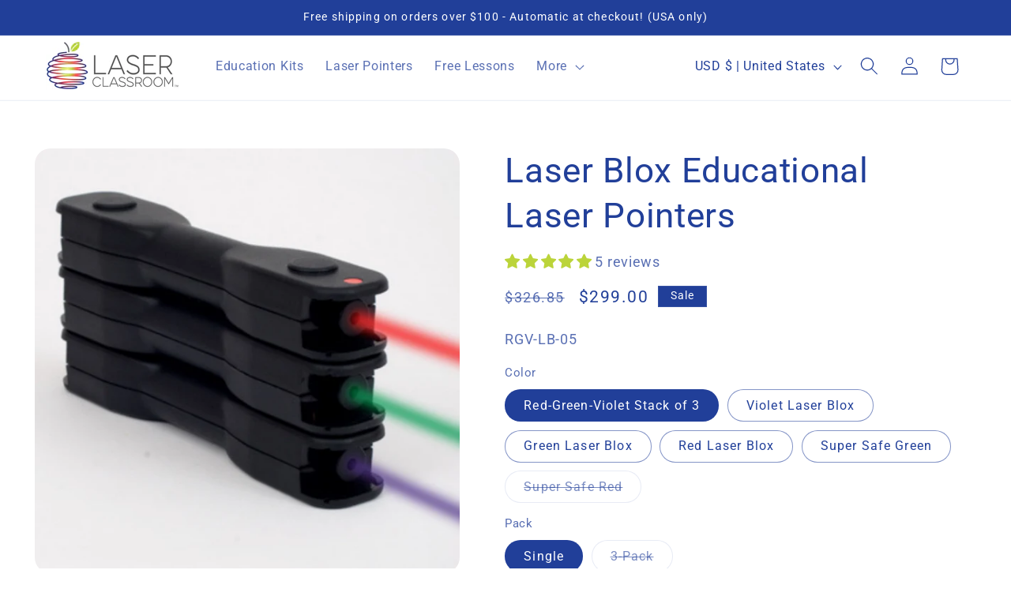

--- FILE ---
content_type: text/html; charset=utf-8
request_url: https://laserclassroom.com/products/laser-blox?variant=45220532683045
body_size: 72787
content:
<!doctype html>
<html class="no-js" lang="en">
  <head>
    <meta charset="utf-8">
    <meta http-equiv="X-UA-Compatible" content="IE=edge">
    <meta name="viewport" content="width=device-width,initial-scale=1">
    <meta name="theme-color" content="">
    <link rel="canonical" href="https://laserclassroom.com/products/laser-blox">
    
    <script src="https://analytics.ahrefs.com/analytics.js" data-key="bS1OStJdDjmEEICqgsoqgA" async></script><link rel="icon" type="image/png" href="//laserclassroom.com/cdn/shop/files/laserclassroom-logo-low-res_-_Copy.jpg?crop=center&height=32&v=1674251266&width=32"><link rel="preconnect" href="https://fonts.shopifycdn.com" crossorigin><title>
      Laser Blox - Educational Magnetic Laser Pointers - Laser Classroom
</title>

    
      <meta name="description" content="Laser Blox are laser pointers designed for teaching and learning. Available in: 405nm violet, 532nm green, and 635nm red to stick, stack or use separately.">
    

    

<meta property="og:site_name" content="Laser Classroom">
<meta property="og:url" content="https://laserclassroom.com/products/laser-blox">
<meta property="og:title" content="Laser Blox - Educational Magnetic Laser Pointers - Laser Classroom">
<meta property="og:type" content="product">
<meta property="og:description" content="Laser Blox are laser pointers designed for teaching and learning. Available in: 405nm violet, 532nm green, and 635nm red to stick, stack or use separately."><meta property="og:image" content="http://laserclassroom.com/cdn/shop/products/laser-blox-multi-colors-mixing-classroom-learning-kit.png?v=1725737639">
  <meta property="og:image:secure_url" content="https://laserclassroom.com/cdn/shop/products/laser-blox-multi-colors-mixing-classroom-learning-kit.png?v=1725737639">
  <meta property="og:image:width" content="1125">
  <meta property="og:image:height" content="1125"><meta property="og:price:amount" content="108.95">
  <meta property="og:price:currency" content="USD"><meta name="twitter:site" content="@laserclassroom"><meta name="twitter:card" content="summary_large_image">
<meta name="twitter:title" content="Laser Blox - Educational Magnetic Laser Pointers - Laser Classroom">
<meta name="twitter:description" content="Laser Blox are laser pointers designed for teaching and learning. Available in: 405nm violet, 532nm green, and 635nm red to stick, stack or use separately.">


    <script src="//laserclassroom.com/cdn/shop/t/14/assets/constants.js?v=58251544750838685771733581923" defer="defer"></script>
    <script src="//laserclassroom.com/cdn/shop/t/14/assets/pubsub.js?v=158357773527763999511733581923" defer="defer"></script>
    <script src="//laserclassroom.com/cdn/shop/t/14/assets/global.js?v=113367515774722599301733581923" defer="defer"></script><script>window.performance && window.performance.mark && window.performance.mark('shopify.content_for_header.start');</script><meta name="google-site-verification" content="VSsEJ52D4VS3rudJ1fsLlfZI1TI_0zoVtXXreDEDy4k">
<meta name="facebook-domain-verification" content="wjw9oprki2c7bewt4bolij8r2qaydy">
<meta id="shopify-digital-wallet" name="shopify-digital-wallet" content="/70996721957/digital_wallets/dialog">
<meta name="shopify-checkout-api-token" content="504635585027a3569b91b73289dbc8a3">
<meta id="in-context-paypal-metadata" data-shop-id="70996721957" data-venmo-supported="false" data-environment="production" data-locale="en_US" data-paypal-v4="true" data-currency="USD">
<link rel="alternate" type="application/json+oembed" href="https://laserclassroom.com/products/laser-blox.oembed">
<script async="async" src="/checkouts/internal/preloads.js?locale=en-US"></script>
<link rel="preconnect" href="https://shop.app" crossorigin="anonymous">
<script async="async" src="https://shop.app/checkouts/internal/preloads.js?locale=en-US&shop_id=70996721957" crossorigin="anonymous"></script>
<script id="apple-pay-shop-capabilities" type="application/json">{"shopId":70996721957,"countryCode":"US","currencyCode":"USD","merchantCapabilities":["supports3DS"],"merchantId":"gid:\/\/shopify\/Shop\/70996721957","merchantName":"Laser Classroom","requiredBillingContactFields":["postalAddress","email"],"requiredShippingContactFields":["postalAddress","email"],"shippingType":"shipping","supportedNetworks":["visa","masterCard","amex","discover","elo","jcb"],"total":{"type":"pending","label":"Laser Classroom","amount":"1.00"},"shopifyPaymentsEnabled":true,"supportsSubscriptions":true}</script>
<script id="shopify-features" type="application/json">{"accessToken":"504635585027a3569b91b73289dbc8a3","betas":["rich-media-storefront-analytics"],"domain":"laserclassroom.com","predictiveSearch":true,"shopId":70996721957,"locale":"en"}</script>
<script>var Shopify = Shopify || {};
Shopify.shop = "laserclassroom.myshopify.com";
Shopify.locale = "en";
Shopify.currency = {"active":"USD","rate":"1.0"};
Shopify.country = "US";
Shopify.theme = {"name":"Copy of Version 12.0 Update | Trusted by section","id":173673840933,"schema_name":"Refresh","schema_version":"12.0.0","theme_store_id":1567,"role":"main"};
Shopify.theme.handle = "null";
Shopify.theme.style = {"id":null,"handle":null};
Shopify.cdnHost = "laserclassroom.com/cdn";
Shopify.routes = Shopify.routes || {};
Shopify.routes.root = "/";</script>
<script type="module">!function(o){(o.Shopify=o.Shopify||{}).modules=!0}(window);</script>
<script>!function(o){function n(){var o=[];function n(){o.push(Array.prototype.slice.apply(arguments))}return n.q=o,n}var t=o.Shopify=o.Shopify||{};t.loadFeatures=n(),t.autoloadFeatures=n()}(window);</script>
<script>
  window.ShopifyPay = window.ShopifyPay || {};
  window.ShopifyPay.apiHost = "shop.app\/pay";
  window.ShopifyPay.redirectState = null;
</script>
<script id="shop-js-analytics" type="application/json">{"pageType":"product"}</script>
<script defer="defer" async type="module" src="//laserclassroom.com/cdn/shopifycloud/shop-js/modules/v2/client.init-shop-cart-sync_BT-GjEfc.en.esm.js"></script>
<script defer="defer" async type="module" src="//laserclassroom.com/cdn/shopifycloud/shop-js/modules/v2/chunk.common_D58fp_Oc.esm.js"></script>
<script defer="defer" async type="module" src="//laserclassroom.com/cdn/shopifycloud/shop-js/modules/v2/chunk.modal_xMitdFEc.esm.js"></script>
<script type="module">
  await import("//laserclassroom.com/cdn/shopifycloud/shop-js/modules/v2/client.init-shop-cart-sync_BT-GjEfc.en.esm.js");
await import("//laserclassroom.com/cdn/shopifycloud/shop-js/modules/v2/chunk.common_D58fp_Oc.esm.js");
await import("//laserclassroom.com/cdn/shopifycloud/shop-js/modules/v2/chunk.modal_xMitdFEc.esm.js");

  window.Shopify.SignInWithShop?.initShopCartSync?.({"fedCMEnabled":true,"windoidEnabled":true});

</script>
<script>
  window.Shopify = window.Shopify || {};
  if (!window.Shopify.featureAssets) window.Shopify.featureAssets = {};
  window.Shopify.featureAssets['shop-js'] = {"shop-cart-sync":["modules/v2/client.shop-cart-sync_DZOKe7Ll.en.esm.js","modules/v2/chunk.common_D58fp_Oc.esm.js","modules/v2/chunk.modal_xMitdFEc.esm.js"],"init-fed-cm":["modules/v2/client.init-fed-cm_B6oLuCjv.en.esm.js","modules/v2/chunk.common_D58fp_Oc.esm.js","modules/v2/chunk.modal_xMitdFEc.esm.js"],"shop-cash-offers":["modules/v2/client.shop-cash-offers_D2sdYoxE.en.esm.js","modules/v2/chunk.common_D58fp_Oc.esm.js","modules/v2/chunk.modal_xMitdFEc.esm.js"],"shop-login-button":["modules/v2/client.shop-login-button_QeVjl5Y3.en.esm.js","modules/v2/chunk.common_D58fp_Oc.esm.js","modules/v2/chunk.modal_xMitdFEc.esm.js"],"pay-button":["modules/v2/client.pay-button_DXTOsIq6.en.esm.js","modules/v2/chunk.common_D58fp_Oc.esm.js","modules/v2/chunk.modal_xMitdFEc.esm.js"],"shop-button":["modules/v2/client.shop-button_DQZHx9pm.en.esm.js","modules/v2/chunk.common_D58fp_Oc.esm.js","modules/v2/chunk.modal_xMitdFEc.esm.js"],"avatar":["modules/v2/client.avatar_BTnouDA3.en.esm.js"],"init-windoid":["modules/v2/client.init-windoid_CR1B-cfM.en.esm.js","modules/v2/chunk.common_D58fp_Oc.esm.js","modules/v2/chunk.modal_xMitdFEc.esm.js"],"init-shop-for-new-customer-accounts":["modules/v2/client.init-shop-for-new-customer-accounts_C_vY_xzh.en.esm.js","modules/v2/client.shop-login-button_QeVjl5Y3.en.esm.js","modules/v2/chunk.common_D58fp_Oc.esm.js","modules/v2/chunk.modal_xMitdFEc.esm.js"],"init-shop-email-lookup-coordinator":["modules/v2/client.init-shop-email-lookup-coordinator_BI7n9ZSv.en.esm.js","modules/v2/chunk.common_D58fp_Oc.esm.js","modules/v2/chunk.modal_xMitdFEc.esm.js"],"init-shop-cart-sync":["modules/v2/client.init-shop-cart-sync_BT-GjEfc.en.esm.js","modules/v2/chunk.common_D58fp_Oc.esm.js","modules/v2/chunk.modal_xMitdFEc.esm.js"],"shop-toast-manager":["modules/v2/client.shop-toast-manager_DiYdP3xc.en.esm.js","modules/v2/chunk.common_D58fp_Oc.esm.js","modules/v2/chunk.modal_xMitdFEc.esm.js"],"init-customer-accounts":["modules/v2/client.init-customer-accounts_D9ZNqS-Q.en.esm.js","modules/v2/client.shop-login-button_QeVjl5Y3.en.esm.js","modules/v2/chunk.common_D58fp_Oc.esm.js","modules/v2/chunk.modal_xMitdFEc.esm.js"],"init-customer-accounts-sign-up":["modules/v2/client.init-customer-accounts-sign-up_iGw4briv.en.esm.js","modules/v2/client.shop-login-button_QeVjl5Y3.en.esm.js","modules/v2/chunk.common_D58fp_Oc.esm.js","modules/v2/chunk.modal_xMitdFEc.esm.js"],"shop-follow-button":["modules/v2/client.shop-follow-button_CqMgW2wH.en.esm.js","modules/v2/chunk.common_D58fp_Oc.esm.js","modules/v2/chunk.modal_xMitdFEc.esm.js"],"checkout-modal":["modules/v2/client.checkout-modal_xHeaAweL.en.esm.js","modules/v2/chunk.common_D58fp_Oc.esm.js","modules/v2/chunk.modal_xMitdFEc.esm.js"],"shop-login":["modules/v2/client.shop-login_D91U-Q7h.en.esm.js","modules/v2/chunk.common_D58fp_Oc.esm.js","modules/v2/chunk.modal_xMitdFEc.esm.js"],"lead-capture":["modules/v2/client.lead-capture_BJmE1dJe.en.esm.js","modules/v2/chunk.common_D58fp_Oc.esm.js","modules/v2/chunk.modal_xMitdFEc.esm.js"],"payment-terms":["modules/v2/client.payment-terms_Ci9AEqFq.en.esm.js","modules/v2/chunk.common_D58fp_Oc.esm.js","modules/v2/chunk.modal_xMitdFEc.esm.js"]};
</script>
<script id="__st">var __st={"a":70996721957,"offset":-21600,"reqid":"1130ea16-8b2b-4e85-bf88-1165e61545f1-1769482437","pageurl":"laserclassroom.com\/products\/laser-blox?variant=45220532683045","u":"896af5cd05ad","p":"product","rtyp":"product","rid":8091917091109};</script>
<script>window.ShopifyPaypalV4VisibilityTracking = true;</script>
<script id="captcha-bootstrap">!function(){'use strict';const t='contact',e='account',n='new_comment',o=[[t,t],['blogs',n],['comments',n],[t,'customer']],c=[[e,'customer_login'],[e,'guest_login'],[e,'recover_customer_password'],[e,'create_customer']],r=t=>t.map((([t,e])=>`form[action*='/${t}']:not([data-nocaptcha='true']) input[name='form_type'][value='${e}']`)).join(','),a=t=>()=>t?[...document.querySelectorAll(t)].map((t=>t.form)):[];function s(){const t=[...o],e=r(t);return a(e)}const i='password',u='form_key',d=['recaptcha-v3-token','g-recaptcha-response','h-captcha-response',i],f=()=>{try{return window.sessionStorage}catch{return}},m='__shopify_v',_=t=>t.elements[u];function p(t,e,n=!1){try{const o=window.sessionStorage,c=JSON.parse(o.getItem(e)),{data:r}=function(t){const{data:e,action:n}=t;return t[m]||n?{data:e,action:n}:{data:t,action:n}}(c);for(const[e,n]of Object.entries(r))t.elements[e]&&(t.elements[e].value=n);n&&o.removeItem(e)}catch(o){console.error('form repopulation failed',{error:o})}}const l='form_type',E='cptcha';function T(t){t.dataset[E]=!0}const w=window,h=w.document,L='Shopify',v='ce_forms',y='captcha';let A=!1;((t,e)=>{const n=(g='f06e6c50-85a8-45c8-87d0-21a2b65856fe',I='https://cdn.shopify.com/shopifycloud/storefront-forms-hcaptcha/ce_storefront_forms_captcha_hcaptcha.v1.5.2.iife.js',D={infoText:'Protected by hCaptcha',privacyText:'Privacy',termsText:'Terms'},(t,e,n)=>{const o=w[L][v],c=o.bindForm;if(c)return c(t,g,e,D).then(n);var r;o.q.push([[t,g,e,D],n]),r=I,A||(h.body.append(Object.assign(h.createElement('script'),{id:'captcha-provider',async:!0,src:r})),A=!0)});var g,I,D;w[L]=w[L]||{},w[L][v]=w[L][v]||{},w[L][v].q=[],w[L][y]=w[L][y]||{},w[L][y].protect=function(t,e){n(t,void 0,e),T(t)},Object.freeze(w[L][y]),function(t,e,n,w,h,L){const[v,y,A,g]=function(t,e,n){const i=e?o:[],u=t?c:[],d=[...i,...u],f=r(d),m=r(i),_=r(d.filter((([t,e])=>n.includes(e))));return[a(f),a(m),a(_),s()]}(w,h,L),I=t=>{const e=t.target;return e instanceof HTMLFormElement?e:e&&e.form},D=t=>v().includes(t);t.addEventListener('submit',(t=>{const e=I(t);if(!e)return;const n=D(e)&&!e.dataset.hcaptchaBound&&!e.dataset.recaptchaBound,o=_(e),c=g().includes(e)&&(!o||!o.value);(n||c)&&t.preventDefault(),c&&!n&&(function(t){try{if(!f())return;!function(t){const e=f();if(!e)return;const n=_(t);if(!n)return;const o=n.value;o&&e.removeItem(o)}(t);const e=Array.from(Array(32),(()=>Math.random().toString(36)[2])).join('');!function(t,e){_(t)||t.append(Object.assign(document.createElement('input'),{type:'hidden',name:u})),t.elements[u].value=e}(t,e),function(t,e){const n=f();if(!n)return;const o=[...t.querySelectorAll(`input[type='${i}']`)].map((({name:t})=>t)),c=[...d,...o],r={};for(const[a,s]of new FormData(t).entries())c.includes(a)||(r[a]=s);n.setItem(e,JSON.stringify({[m]:1,action:t.action,data:r}))}(t,e)}catch(e){console.error('failed to persist form',e)}}(e),e.submit())}));const S=(t,e)=>{t&&!t.dataset[E]&&(n(t,e.some((e=>e===t))),T(t))};for(const o of['focusin','change'])t.addEventListener(o,(t=>{const e=I(t);D(e)&&S(e,y())}));const B=e.get('form_key'),M=e.get(l),P=B&&M;t.addEventListener('DOMContentLoaded',(()=>{const t=y();if(P)for(const e of t)e.elements[l].value===M&&p(e,B);[...new Set([...A(),...v().filter((t=>'true'===t.dataset.shopifyCaptcha))])].forEach((e=>S(e,t)))}))}(h,new URLSearchParams(w.location.search),n,t,e,['guest_login'])})(!0,!0)}();</script>
<script integrity="sha256-4kQ18oKyAcykRKYeNunJcIwy7WH5gtpwJnB7kiuLZ1E=" data-source-attribution="shopify.loadfeatures" defer="defer" src="//laserclassroom.com/cdn/shopifycloud/storefront/assets/storefront/load_feature-a0a9edcb.js" crossorigin="anonymous"></script>
<script crossorigin="anonymous" defer="defer" src="//laserclassroom.com/cdn/shopifycloud/storefront/assets/shopify_pay/storefront-65b4c6d7.js?v=20250812"></script>
<script data-source-attribution="shopify.dynamic_checkout.dynamic.init">var Shopify=Shopify||{};Shopify.PaymentButton=Shopify.PaymentButton||{isStorefrontPortableWallets:!0,init:function(){window.Shopify.PaymentButton.init=function(){};var t=document.createElement("script");t.src="https://laserclassroom.com/cdn/shopifycloud/portable-wallets/latest/portable-wallets.en.js",t.type="module",document.head.appendChild(t)}};
</script>
<script data-source-attribution="shopify.dynamic_checkout.buyer_consent">
  function portableWalletsHideBuyerConsent(e){var t=document.getElementById("shopify-buyer-consent"),n=document.getElementById("shopify-subscription-policy-button");t&&n&&(t.classList.add("hidden"),t.setAttribute("aria-hidden","true"),n.removeEventListener("click",e))}function portableWalletsShowBuyerConsent(e){var t=document.getElementById("shopify-buyer-consent"),n=document.getElementById("shopify-subscription-policy-button");t&&n&&(t.classList.remove("hidden"),t.removeAttribute("aria-hidden"),n.addEventListener("click",e))}window.Shopify?.PaymentButton&&(window.Shopify.PaymentButton.hideBuyerConsent=portableWalletsHideBuyerConsent,window.Shopify.PaymentButton.showBuyerConsent=portableWalletsShowBuyerConsent);
</script>
<script data-source-attribution="shopify.dynamic_checkout.cart.bootstrap">document.addEventListener("DOMContentLoaded",(function(){function t(){return document.querySelector("shopify-accelerated-checkout-cart, shopify-accelerated-checkout")}if(t())Shopify.PaymentButton.init();else{new MutationObserver((function(e,n){t()&&(Shopify.PaymentButton.init(),n.disconnect())})).observe(document.body,{childList:!0,subtree:!0})}}));
</script>
<script id='scb4127' type='text/javascript' async='' src='https://laserclassroom.com/cdn/shopifycloud/privacy-banner/storefront-banner.js'></script><link id="shopify-accelerated-checkout-styles" rel="stylesheet" media="screen" href="https://laserclassroom.com/cdn/shopifycloud/portable-wallets/latest/accelerated-checkout-backwards-compat.css" crossorigin="anonymous">
<style id="shopify-accelerated-checkout-cart">
        #shopify-buyer-consent {
  margin-top: 1em;
  display: inline-block;
  width: 100%;
}

#shopify-buyer-consent.hidden {
  display: none;
}

#shopify-subscription-policy-button {
  background: none;
  border: none;
  padding: 0;
  text-decoration: underline;
  font-size: inherit;
  cursor: pointer;
}

#shopify-subscription-policy-button::before {
  box-shadow: none;
}

      </style>
<script id="sections-script" data-sections="header" defer="defer" src="//laserclassroom.com/cdn/shop/t/14/compiled_assets/scripts.js?v=966"></script>
<script>window.performance && window.performance.mark && window.performance.mark('shopify.content_for_header.end');</script>


    <style data-shopify>
      
      
      
      
      @font-face {
  font-family: Roboto;
  font-weight: 400;
  font-style: normal;
  font-display: swap;
  src: url("//laserclassroom.com/cdn/fonts/roboto/roboto_n4.2019d890f07b1852f56ce63ba45b2db45d852cba.woff2") format("woff2"),
       url("//laserclassroom.com/cdn/fonts/roboto/roboto_n4.238690e0007583582327135619c5f7971652fa9d.woff") format("woff");
}


      
        :root,
        .color-background-1 {
          --color-background: 255,255,255;
        
          --gradient-background: #ffffff;
        

        

        --color-foreground: 33,63,153;
        --color-background-contrast: 191,191,191;
        --color-shadow: 33,63,153;
        --color-button: 33,63,153;
        --color-button-text: 255,255,255;
        --color-secondary-button: 255,255,255;
        --color-secondary-button-text: 213,145,78;
        --color-link: 213,145,78;
        --color-badge-foreground: 33,63,153;
        --color-badge-background: 255,255,255;
        --color-badge-border: 33,63,153;
        --payment-terms-background-color: rgb(255 255 255);
      }
      
        
        .color-background-2 {
          --color-background: 213,145,78;
        
          --gradient-background: #d5914e;
        

        

        --color-foreground: 33,63,153;
        --color-background-contrast: 132,81,31;
        --color-shadow: 33,63,153;
        --color-button: 33,63,153;
        --color-button-text: 213,145,78;
        --color-secondary-button: 213,145,78;
        --color-secondary-button-text: 33,63,153;
        --color-link: 33,63,153;
        --color-badge-foreground: 33,63,153;
        --color-badge-background: 213,145,78;
        --color-badge-border: 33,63,153;
        --payment-terms-background-color: rgb(213 145 78);
      }
      
        
        .color-inverse {
          --color-background: 33,63,153;
        
          --gradient-background: #213f99;
        

        

        --color-foreground: 255,255,255;
        --color-background-contrast: 38,72,174;
        --color-shadow: 33,63,153;
        --color-button: 33,63,153;
        --color-button-text: 255,255,255;
        --color-secondary-button: 33,63,153;
        --color-secondary-button-text: 255,255,255;
        --color-link: 255,255,255;
        --color-badge-foreground: 255,255,255;
        --color-badge-background: 33,63,153;
        --color-badge-border: 255,255,255;
        --payment-terms-background-color: rgb(33 63 153);
      }
      
        
        .color-accent-1 {
          --color-background: 33,63,153;
        
          --gradient-background: #213f99;
        

        

        --color-foreground: 255,255,255;
        --color-background-contrast: 38,72,174;
        --color-shadow: 33,63,153;
        --color-button: 255,255,255;
        --color-button-text: 33,63,153;
        --color-secondary-button: 33,63,153;
        --color-secondary-button-text: 255,255,255;
        --color-link: 255,255,255;
        --color-badge-foreground: 255,255,255;
        --color-badge-background: 33,63,153;
        --color-badge-border: 255,255,255;
        --payment-terms-background-color: rgb(33 63 153);
      }
      
        
        .color-accent-2 {
          --color-background: 65,106,183;
        
          --gradient-background: #416ab7;
        

        

        --color-foreground: 255,255,255;
        --color-background-contrast: 32,52,89;
        --color-shadow: 33,63,153;
        --color-button: 33,63,153;
        --color-button-text: 255,255,255;
        --color-secondary-button: 65,106,183;
        --color-secondary-button-text: 255,255,255;
        --color-link: 255,255,255;
        --color-badge-foreground: 255,255,255;
        --color-badge-background: 65,106,183;
        --color-badge-border: 255,255,255;
        --payment-terms-background-color: rgb(65 106 183);
      }
      
        
        .color-scheme-34fcec39-b6b4-4c03-9947-2956532023ea {
          --color-background: 255,255,255;
        
          --gradient-background: #ffffff;
        

        

        --color-foreground: 33,63,153;
        --color-background-contrast: 191,191,191;
        --color-shadow: 33,63,153;
        --color-button: 33,63,153;
        --color-button-text: 255,255,255;
        --color-secondary-button: 255,255,255;
        --color-secondary-button-text: 213,145,78;
        --color-link: 213,145,78;
        --color-badge-foreground: 33,63,153;
        --color-badge-background: 255,255,255;
        --color-badge-border: 33,63,153;
        --payment-terms-background-color: rgb(255 255 255);
      }
      

      body, .color-background-1, .color-background-2, .color-inverse, .color-accent-1, .color-accent-2, .color-scheme-34fcec39-b6b4-4c03-9947-2956532023ea {
        color: rgba(var(--color-foreground), 0.75);
        background-color: rgb(var(--color-background));
      }

      :root {
        --font-body-family: "system_ui", -apple-system, 'Segoe UI', Roboto, 'Helvetica Neue', 'Noto Sans', 'Liberation Sans', Arial, sans-serif, 'Apple Color Emoji', 'Segoe UI Emoji', 'Segoe UI Symbol', 'Noto Color Emoji';
        --font-body-style: normal;
        --font-body-weight: 400;
        --font-body-weight-bold: 700;

        --font-heading-family: Roboto, sans-serif;
        --font-heading-style: normal;
        --font-heading-weight: 400;

        --font-body-scale: 1.15;
        --font-heading-scale: 0.9565217391304348;

        --media-padding: px;
        --media-border-opacity: 0.1;
        --media-border-width: 0px;
        --media-radius: 20px;
        --media-shadow-opacity: 0.0;
        --media-shadow-horizontal-offset: 0px;
        --media-shadow-vertical-offset: 4px;
        --media-shadow-blur-radius: 5px;
        --media-shadow-visible: 0;

        --page-width: 120rem;
        --page-width-margin: 0rem;

        --product-card-image-padding: 0.0rem;
        --product-card-corner-radius: 1.2rem;
        --product-card-text-alignment: left;
        --product-card-border-width: 0.1rem;
        --product-card-border-opacity: 1.0;
        --product-card-shadow-opacity: 0.25;
        --product-card-shadow-visible: 1;
        --product-card-shadow-horizontal-offset: 0.6rem;
        --product-card-shadow-vertical-offset: 0.6rem;
        --product-card-shadow-blur-radius: 0.5rem;

        --collection-card-image-padding: 1.0rem;
        --collection-card-corner-radius: 1.8rem;
        --collection-card-text-alignment: left;
        --collection-card-border-width: 0.1rem;
        --collection-card-border-opacity: 1.0;
        --collection-card-shadow-opacity: 0.0;
        --collection-card-shadow-visible: 0;
        --collection-card-shadow-horizontal-offset: 0.0rem;
        --collection-card-shadow-vertical-offset: 0.4rem;
        --collection-card-shadow-blur-radius: 0.5rem;

        --blog-card-image-padding: 1.6rem;
        --blog-card-corner-radius: 1.8rem;
        --blog-card-text-alignment: left;
        --blog-card-border-width: 0.1rem;
        --blog-card-border-opacity: 1.0;
        --blog-card-shadow-opacity: 0.0;
        --blog-card-shadow-visible: 0;
        --blog-card-shadow-horizontal-offset: 0.0rem;
        --blog-card-shadow-vertical-offset: 0.4rem;
        --blog-card-shadow-blur-radius: 0.5rem;

        --badge-corner-radius: 0.0rem;

        --popup-border-width: 1px;
        --popup-border-opacity: 0.1;
        --popup-corner-radius: 18px;
        --popup-shadow-opacity: 0.0;
        --popup-shadow-horizontal-offset: 0px;
        --popup-shadow-vertical-offset: 4px;
        --popup-shadow-blur-radius: 5px;

        --drawer-border-width: 0px;
        --drawer-border-opacity: 0.1;
        --drawer-shadow-opacity: 0.0;
        --drawer-shadow-horizontal-offset: 0px;
        --drawer-shadow-vertical-offset: 4px;
        --drawer-shadow-blur-radius: 5px;

        --spacing-sections-desktop: 0px;
        --spacing-sections-mobile: 0px;

        --grid-desktop-vertical-spacing: 28px;
        --grid-desktop-horizontal-spacing: 28px;
        --grid-mobile-vertical-spacing: 14px;
        --grid-mobile-horizontal-spacing: 14px;

        --text-boxes-border-opacity: 0.1;
        --text-boxes-border-width: 2px;
        --text-boxes-radius: 20px;
        --text-boxes-shadow-opacity: 0.0;
        --text-boxes-shadow-visible: 0;
        --text-boxes-shadow-horizontal-offset: 0px;
        --text-boxes-shadow-vertical-offset: 4px;
        --text-boxes-shadow-blur-radius: 5px;

        --buttons-radius: 40px;
        --buttons-radius-outset: 42px;
        --buttons-border-width: 2px;
        --buttons-border-opacity: 0.15;
        --buttons-shadow-opacity: 0.25;
        --buttons-shadow-visible: 1;
        --buttons-shadow-horizontal-offset: 4px;
        --buttons-shadow-vertical-offset: 4px;
        --buttons-shadow-blur-radius: 5px;
        --buttons-border-offset: 0.3px;

        --inputs-radius: 26px;
        --inputs-border-width: 1px;
        --inputs-border-opacity: 0.55;
        --inputs-shadow-opacity: 0.0;
        --inputs-shadow-horizontal-offset: 0px;
        --inputs-margin-offset: 0px;
        --inputs-shadow-vertical-offset: 4px;
        --inputs-shadow-blur-radius: 5px;
        --inputs-radius-outset: 27px;

        --variant-pills-radius: 40px;
        --variant-pills-border-width: 1px;
        --variant-pills-border-opacity: 0.55;
        --variant-pills-shadow-opacity: 0.0;
        --variant-pills-shadow-horizontal-offset: 0px;
        --variant-pills-shadow-vertical-offset: 4px;
        --variant-pills-shadow-blur-radius: 5px;
      }

      *,
      *::before,
      *::after {
        box-sizing: inherit;
      }

      html {
        box-sizing: border-box;
        font-size: calc(var(--font-body-scale) * 62.5%);
        height: 100%;
      }

      body {
        display: grid;
        grid-template-rows: auto auto 1fr auto;
        grid-template-columns: 100%;
        min-height: 100%;
        margin: 0;
        font-size: 1.5rem;
        letter-spacing: 0.06rem;
        line-height: calc(1 + 0.8 / var(--font-body-scale));
        font-family: var(--font-body-family);
        font-style: var(--font-body-style);
        font-weight: var(--font-body-weight);
      }

      @media screen and (min-width: 750px) {
        body {
          font-size: 1.6rem;
        }
      }
    </style>

    <link href="//laserclassroom.com/cdn/shop/t/14/assets/base.css?v=127867003511637661291733645794" rel="stylesheet" type="text/css" media="all" />
<link rel="preload" as="font" href="//laserclassroom.com/cdn/fonts/roboto/roboto_n4.2019d890f07b1852f56ce63ba45b2db45d852cba.woff2" type="font/woff2" crossorigin><link href="//laserclassroom.com/cdn/shop/t/14/assets/component-localization-form.css?v=143319823105703127341733581923" rel="stylesheet" type="text/css" media="all" />
      <script src="//laserclassroom.com/cdn/shop/t/14/assets/localization-form.js?v=161644695336821385561733581923" defer="defer"></script><link
        rel="stylesheet"
        href="//laserclassroom.com/cdn/shop/t/14/assets/component-predictive-search.css?v=118923337488134913561733581923"
        media="print"
        onload="this.media='all'"
      ><script>
      document.documentElement.className = document.documentElement.className.replace('no-js', 'js');
      if (Shopify.designMode) {
        document.documentElement.classList.add('shopify-design-mode');
      }
    </script>
  <!-- BEGIN app block: shopify://apps/judge-me-reviews/blocks/judgeme_core/61ccd3b1-a9f2-4160-9fe9-4fec8413e5d8 --><!-- Start of Judge.me Core -->






<link rel="dns-prefetch" href="https://cdnwidget.judge.me">
<link rel="dns-prefetch" href="https://cdn.judge.me">
<link rel="dns-prefetch" href="https://cdn1.judge.me">
<link rel="dns-prefetch" href="https://api.judge.me">

<script data-cfasync='false' class='jdgm-settings-script'>window.jdgmSettings={"pagination":5,"disable_web_reviews":false,"badge_no_review_text":"No reviews","badge_n_reviews_text":"{{ n }} review/reviews","badge_star_color":"#bbd43a","hide_badge_preview_if_no_reviews":false,"badge_hide_text":false,"enforce_center_preview_badge":false,"widget_title":"Customer Reviews","widget_open_form_text":"Write a review","widget_close_form_text":"Cancel review","widget_refresh_page_text":"Refresh page","widget_summary_text":"Based on {{ number_of_reviews }} review/reviews","widget_no_review_text":"Please write us our first review!","widget_name_field_text":"Display name","widget_verified_name_field_text":"Verified Name (public)","widget_name_placeholder_text":"Display name","widget_required_field_error_text":"This field is required.","widget_email_field_text":"Email address","widget_verified_email_field_text":"Verified Email (private, can not be edited)","widget_email_placeholder_text":"Your email address","widget_email_field_error_text":"Please enter a valid email address.","widget_rating_field_text":"Rating","widget_review_title_field_text":"Review Title","widget_review_title_placeholder_text":"Give your review a title","widget_review_body_field_text":"Review content","widget_review_body_placeholder_text":"Start writing here...","widget_pictures_field_text":"Picture/Video (optional)","widget_submit_review_text":"Submit Review","widget_submit_verified_review_text":"Submit Verified Review","widget_submit_success_msg_with_auto_publish":"Thank you! Please refresh the page in a few moments to see your review. You can remove or edit your review by logging into \u003ca href='https://judge.me/login' target='_blank' rel='nofollow noopener'\u003eJudge.me\u003c/a\u003e","widget_submit_success_msg_no_auto_publish":"Thank you! Your review will be published as soon as it is approved by the shop admin. You can remove or edit your review by logging into \u003ca href='https://judge.me/login' target='_blank' rel='nofollow noopener'\u003eJudge.me\u003c/a\u003e","widget_show_default_reviews_out_of_total_text":"Showing {{ n_reviews_shown }} out of {{ n_reviews }} reviews.","widget_show_all_link_text":"Show all","widget_show_less_link_text":"Show less","widget_author_said_text":"{{ reviewer_name }} said:","widget_days_text":"{{ n }} days ago","widget_weeks_text":"{{ n }} week/weeks ago","widget_months_text":"{{ n }} month/months ago","widget_years_text":"{{ n }} year/years ago","widget_yesterday_text":"Yesterday","widget_today_text":"Today","widget_replied_text":"\u003e\u003e {{ shop_name }} replied:","widget_read_more_text":"Read more","widget_reviewer_name_as_initial":"","widget_rating_filter_color":"#fbcd0a","widget_rating_filter_see_all_text":"See all reviews","widget_sorting_most_recent_text":"Most Recent","widget_sorting_highest_rating_text":"Highest Rating","widget_sorting_lowest_rating_text":"Lowest Rating","widget_sorting_with_pictures_text":"Only Pictures","widget_sorting_most_helpful_text":"Most Helpful","widget_open_question_form_text":"Ask a question","widget_reviews_subtab_text":"Reviews","widget_questions_subtab_text":"Questions","widget_question_label_text":"Question","widget_answer_label_text":"Answer","widget_question_placeholder_text":"Write your question here","widget_submit_question_text":"Submit Question","widget_question_submit_success_text":"Thank you for your question! We will notify you once it gets answered.","widget_star_color":"#bbd43a","verified_badge_text":"Verified","verified_badge_bg_color":"","verified_badge_text_color":"","verified_badge_placement":"left-of-reviewer-name","widget_review_max_height":"","widget_hide_border":false,"widget_social_share":false,"widget_thumb":false,"widget_review_location_show":false,"widget_location_format":"","all_reviews_include_out_of_store_products":true,"all_reviews_out_of_store_text":"(out of store)","all_reviews_pagination":100,"all_reviews_product_name_prefix_text":"about","enable_review_pictures":true,"enable_question_anwser":false,"widget_theme":"default","review_date_format":"mm/dd/yyyy","default_sort_method":"most-recent","widget_product_reviews_subtab_text":"Product Reviews","widget_shop_reviews_subtab_text":"Shop Reviews","widget_other_products_reviews_text":"Reviews for other products","widget_store_reviews_subtab_text":"Store reviews","widget_no_store_reviews_text":"This store hasn't received any reviews yet","widget_web_restriction_product_reviews_text":"This product hasn't received any reviews yet","widget_no_items_text":"No items found","widget_show_more_text":"Show more","widget_write_a_store_review_text":"Write a Store Review","widget_other_languages_heading":"Reviews in Other Languages","widget_translate_review_text":"Translate review to {{ language }}","widget_translating_review_text":"Translating...","widget_show_original_translation_text":"Show original ({{ language }})","widget_translate_review_failed_text":"Review couldn't be translated.","widget_translate_review_retry_text":"Retry","widget_translate_review_try_again_later_text":"Try again later","show_product_url_for_grouped_product":false,"widget_sorting_pictures_first_text":"Pictures First","show_pictures_on_all_rev_page_mobile":false,"show_pictures_on_all_rev_page_desktop":false,"floating_tab_hide_mobile_install_preference":false,"floating_tab_button_name":"★ Reviews","floating_tab_title":"Let customers speak for us","floating_tab_button_color":"","floating_tab_button_background_color":"","floating_tab_url":"","floating_tab_url_enabled":false,"floating_tab_tab_style":"text","all_reviews_text_badge_text":"Customers rate us {{ shop.metafields.judgeme.all_reviews_rating | round: 1 }}/5 based on {{ shop.metafields.judgeme.all_reviews_count }} reviews.","all_reviews_text_badge_text_branded_style":"{{ shop.metafields.judgeme.all_reviews_rating | round: 1 }} out of 5 stars based on {{ shop.metafields.judgeme.all_reviews_count }} reviews","is_all_reviews_text_badge_a_link":false,"show_stars_for_all_reviews_text_badge":false,"all_reviews_text_badge_url":"","all_reviews_text_style":"text","all_reviews_text_color_style":"judgeme_brand_color","all_reviews_text_color":"#108474","all_reviews_text_show_jm_brand":true,"featured_carousel_show_header":true,"featured_carousel_title":"Let customers speak for us","testimonials_carousel_title":"Customers are saying","videos_carousel_title":"Real customer stories","cards_carousel_title":"Customers are saying","featured_carousel_count_text":"from {{ n }} reviews","featured_carousel_add_link_to_all_reviews_page":false,"featured_carousel_url":"","featured_carousel_show_images":true,"featured_carousel_autoslide_interval":5,"featured_carousel_arrows_on_the_sides":false,"featured_carousel_height":250,"featured_carousel_width":80,"featured_carousel_image_size":0,"featured_carousel_image_height":250,"featured_carousel_arrow_color":"#eeeeee","verified_count_badge_style":"vintage","verified_count_badge_orientation":"horizontal","verified_count_badge_color_style":"judgeme_brand_color","verified_count_badge_color":"#108474","is_verified_count_badge_a_link":false,"verified_count_badge_url":"","verified_count_badge_show_jm_brand":true,"widget_rating_preset_default":5,"widget_first_sub_tab":"product-reviews","widget_show_histogram":true,"widget_histogram_use_custom_color":false,"widget_pagination_use_custom_color":false,"widget_star_use_custom_color":true,"widget_verified_badge_use_custom_color":false,"widget_write_review_use_custom_color":false,"picture_reminder_submit_button":"Upload Pictures","enable_review_videos":true,"mute_video_by_default":true,"widget_sorting_videos_first_text":"Videos First","widget_review_pending_text":"Pending","featured_carousel_items_for_large_screen":3,"social_share_options_order":"Facebook,Twitter","remove_microdata_snippet":true,"disable_json_ld":false,"enable_json_ld_products":false,"preview_badge_show_question_text":false,"preview_badge_no_question_text":"No questions","preview_badge_n_question_text":"{{ number_of_questions }} question/questions","qa_badge_show_icon":false,"qa_badge_position":"same-row","remove_judgeme_branding":false,"widget_add_search_bar":false,"widget_search_bar_placeholder":"Search","widget_sorting_verified_only_text":"Verified only","featured_carousel_theme":"default","featured_carousel_show_rating":true,"featured_carousel_show_title":true,"featured_carousel_show_body":true,"featured_carousel_show_date":false,"featured_carousel_show_reviewer":true,"featured_carousel_show_product":false,"featured_carousel_header_background_color":"#108474","featured_carousel_header_text_color":"#ffffff","featured_carousel_name_product_separator":"reviewed","featured_carousel_full_star_background":"#108474","featured_carousel_empty_star_background":"#dadada","featured_carousel_vertical_theme_background":"#f9fafb","featured_carousel_verified_badge_enable":true,"featured_carousel_verified_badge_color":"#108474","featured_carousel_border_style":"round","featured_carousel_review_line_length_limit":3,"featured_carousel_more_reviews_button_text":"Read more reviews","featured_carousel_view_product_button_text":"View product","all_reviews_page_load_reviews_on":"scroll","all_reviews_page_load_more_text":"Load More Reviews","disable_fb_tab_reviews":false,"enable_ajax_cdn_cache":false,"widget_advanced_speed_features":5,"widget_public_name_text":"displayed publicly like","default_reviewer_name":"John Smith","default_reviewer_name_has_non_latin":true,"widget_reviewer_anonymous":"Anonymous","medals_widget_title":"Judge.me Review Medals","medals_widget_background_color":"#f9fafb","medals_widget_position":"footer_all_pages","medals_widget_border_color":"#f9fafb","medals_widget_verified_text_position":"left","medals_widget_use_monochromatic_version":false,"medals_widget_elements_color":"#108474","show_reviewer_avatar":true,"widget_invalid_yt_video_url_error_text":"Not a YouTube video URL","widget_max_length_field_error_text":"Please enter no more than {0} characters.","widget_show_country_flag":false,"widget_show_collected_via_shop_app":true,"widget_verified_by_shop_badge_style":"light","widget_verified_by_shop_text":"Verified by Shop","widget_show_photo_gallery":false,"widget_load_with_code_splitting":true,"widget_ugc_install_preference":false,"widget_ugc_title":"Made by us, Shared by you","widget_ugc_subtitle":"Tag us to see your picture featured in our page","widget_ugc_arrows_color":"#ffffff","widget_ugc_primary_button_text":"Buy Now","widget_ugc_primary_button_background_color":"#108474","widget_ugc_primary_button_text_color":"#ffffff","widget_ugc_primary_button_border_width":"0","widget_ugc_primary_button_border_style":"none","widget_ugc_primary_button_border_color":"#108474","widget_ugc_primary_button_border_radius":"25","widget_ugc_secondary_button_text":"Load More","widget_ugc_secondary_button_background_color":"#ffffff","widget_ugc_secondary_button_text_color":"#108474","widget_ugc_secondary_button_border_width":"2","widget_ugc_secondary_button_border_style":"solid","widget_ugc_secondary_button_border_color":"#108474","widget_ugc_secondary_button_border_radius":"25","widget_ugc_reviews_button_text":"View Reviews","widget_ugc_reviews_button_background_color":"#ffffff","widget_ugc_reviews_button_text_color":"#108474","widget_ugc_reviews_button_border_width":"2","widget_ugc_reviews_button_border_style":"solid","widget_ugc_reviews_button_border_color":"#108474","widget_ugc_reviews_button_border_radius":"25","widget_ugc_reviews_button_link_to":"judgeme-reviews-page","widget_ugc_show_post_date":true,"widget_ugc_max_width":"800","widget_rating_metafield_value_type":true,"widget_primary_color":"#3e3c87","widget_enable_secondary_color":false,"widget_secondary_color":"#edf5f5","widget_summary_average_rating_text":"{{ average_rating }} out of 5","widget_media_grid_title":"Customer photos \u0026 videos","widget_media_grid_see_more_text":"See more","widget_round_style":false,"widget_show_product_medals":true,"widget_verified_by_judgeme_text":"Verified by Judge.me","widget_show_store_medals":true,"widget_verified_by_judgeme_text_in_store_medals":"Verified by Judge.me","widget_media_field_exceed_quantity_message":"Sorry, we can only accept {{ max_media }} for one review.","widget_media_field_exceed_limit_message":"{{ file_name }} is too large, please select a {{ media_type }} less than {{ size_limit }}MB.","widget_review_submitted_text":"Review Submitted!","widget_question_submitted_text":"Question Submitted!","widget_close_form_text_question":"Cancel","widget_write_your_answer_here_text":"Write your answer here","widget_enabled_branded_link":true,"widget_show_collected_by_judgeme":false,"widget_reviewer_name_color":"","widget_write_review_text_color":"","widget_write_review_bg_color":"","widget_collected_by_judgeme_text":"collected by Judge.me","widget_pagination_type":"standard","widget_load_more_text":"Load More","widget_load_more_color":"#108474","widget_full_review_text":"Full Review","widget_read_more_reviews_text":"Read More Reviews","widget_read_questions_text":"Read Questions","widget_questions_and_answers_text":"Questions \u0026 Answers","widget_verified_by_text":"Verified by","widget_verified_text":"Verified","widget_number_of_reviews_text":"{{ number_of_reviews }} reviews","widget_back_button_text":"Back","widget_next_button_text":"Next","widget_custom_forms_filter_button":"Filters","custom_forms_style":"vertical","widget_show_review_information":false,"how_reviews_are_collected":"How reviews are collected?","widget_show_review_keywords":false,"widget_gdpr_statement":"How we use your data: We'll only contact you about the review you left, and only if necessary. By submitting your review, you agree to Judge.me's \u003ca href='https://judge.me/terms' target='_blank' rel='nofollow noopener'\u003eterms\u003c/a\u003e, \u003ca href='https://judge.me/privacy' target='_blank' rel='nofollow noopener'\u003eprivacy\u003c/a\u003e and \u003ca href='https://judge.me/content-policy' target='_blank' rel='nofollow noopener'\u003econtent\u003c/a\u003e policies.","widget_multilingual_sorting_enabled":false,"widget_translate_review_content_enabled":false,"widget_translate_review_content_method":"manual","popup_widget_review_selection":"automatically_with_pictures","popup_widget_round_border_style":true,"popup_widget_show_title":true,"popup_widget_show_body":true,"popup_widget_show_reviewer":false,"popup_widget_show_product":true,"popup_widget_show_pictures":true,"popup_widget_use_review_picture":true,"popup_widget_show_on_home_page":true,"popup_widget_show_on_product_page":true,"popup_widget_show_on_collection_page":true,"popup_widget_show_on_cart_page":true,"popup_widget_position":"bottom_left","popup_widget_first_review_delay":5,"popup_widget_duration":5,"popup_widget_interval":5,"popup_widget_review_count":5,"popup_widget_hide_on_mobile":true,"review_snippet_widget_round_border_style":true,"review_snippet_widget_card_color":"#FFFFFF","review_snippet_widget_slider_arrows_background_color":"#FFFFFF","review_snippet_widget_slider_arrows_color":"#000000","review_snippet_widget_star_color":"#108474","show_product_variant":false,"all_reviews_product_variant_label_text":"Variant: ","widget_show_verified_branding":false,"widget_ai_summary_title":"Customers say","widget_ai_summary_disclaimer":"AI-powered review summary based on recent customer reviews","widget_show_ai_summary":false,"widget_show_ai_summary_bg":false,"widget_show_review_title_input":true,"redirect_reviewers_invited_via_email":"review_widget","request_store_review_after_product_review":false,"request_review_other_products_in_order":false,"review_form_color_scheme":"default","review_form_corner_style":"square","review_form_star_color":{},"review_form_text_color":"#333333","review_form_background_color":"#ffffff","review_form_field_background_color":"#fafafa","review_form_button_color":{},"review_form_button_text_color":"#ffffff","review_form_modal_overlay_color":"#000000","review_content_screen_title_text":"How would you rate this product?","review_content_introduction_text":"We would love it if you would share a bit about your experience.","store_review_form_title_text":"How would you rate this store?","store_review_form_introduction_text":"We would love it if you would share a bit about your experience.","show_review_guidance_text":true,"one_star_review_guidance_text":"Poor","five_star_review_guidance_text":"Great","customer_information_screen_title_text":"About you","customer_information_introduction_text":"Please tell us more about you.","custom_questions_screen_title_text":"Your experience in more detail","custom_questions_introduction_text":"Here are a few questions to help us understand more about your experience.","review_submitted_screen_title_text":"Thanks for your review!","review_submitted_screen_thank_you_text":"We are processing it and it will appear on the store soon.","review_submitted_screen_email_verification_text":"Please confirm your email by clicking the link we just sent you. This helps us keep reviews authentic.","review_submitted_request_store_review_text":"Would you like to share your experience of shopping with us?","review_submitted_review_other_products_text":"Would you like to review these products?","store_review_screen_title_text":"Would you like to share your experience of shopping with us?","store_review_introduction_text":"We value your feedback and use it to improve. Please share any thoughts or suggestions you have.","reviewer_media_screen_title_picture_text":"Share a picture","reviewer_media_introduction_picture_text":"Upload a photo to support your review.","reviewer_media_screen_title_video_text":"Share a video","reviewer_media_introduction_video_text":"Upload a video to support your review.","reviewer_media_screen_title_picture_or_video_text":"Share a picture or video","reviewer_media_introduction_picture_or_video_text":"Upload a photo or video to support your review.","reviewer_media_youtube_url_text":"Paste your Youtube URL here","advanced_settings_next_step_button_text":"Next","advanced_settings_close_review_button_text":"Close","modal_write_review_flow":false,"write_review_flow_required_text":"Required","write_review_flow_privacy_message_text":"We respect your privacy.","write_review_flow_anonymous_text":"Post review as anonymous","write_review_flow_visibility_text":"This won't be visible to other customers.","write_review_flow_multiple_selection_help_text":"Select as many as you like","write_review_flow_single_selection_help_text":"Select one option","write_review_flow_required_field_error_text":"This field is required","write_review_flow_invalid_email_error_text":"Please enter a valid email address","write_review_flow_max_length_error_text":"Max. {{ max_length }} characters.","write_review_flow_media_upload_text":"\u003cb\u003eClick to upload\u003c/b\u003e or drag and drop","write_review_flow_gdpr_statement":"We'll only contact you about your review if necessary. By submitting your review, you agree to our \u003ca href='https://judge.me/terms' target='_blank' rel='nofollow noopener'\u003eterms and conditions\u003c/a\u003e and \u003ca href='https://judge.me/privacy' target='_blank' rel='nofollow noopener'\u003eprivacy policy\u003c/a\u003e.","rating_only_reviews_enabled":false,"show_negative_reviews_help_screen":false,"new_review_flow_help_screen_rating_threshold":3,"negative_review_resolution_screen_title_text":"Tell us more","negative_review_resolution_text":"Your experience matters to us. If there were issues with your purchase, we're here to help. Feel free to reach out to us, we'd love the opportunity to make things right.","negative_review_resolution_button_text":"Contact us","negative_review_resolution_proceed_with_review_text":"Leave a review","negative_review_resolution_subject":"Issue with purchase from {{ shop_name }}.{{ order_name }}","preview_badge_collection_page_install_status":false,"widget_review_custom_css":"","preview_badge_custom_css":"","preview_badge_stars_count":"5-stars","featured_carousel_custom_css":"","floating_tab_custom_css":"","all_reviews_widget_custom_css":"","medals_widget_custom_css":"","verified_badge_custom_css":"","all_reviews_text_custom_css":"","transparency_badges_collected_via_store_invite":false,"transparency_badges_from_another_provider":false,"transparency_badges_collected_from_store_visitor":false,"transparency_badges_collected_by_verified_review_provider":false,"transparency_badges_earned_reward":false,"transparency_badges_collected_via_store_invite_text":"Review collected via store invitation","transparency_badges_from_another_provider_text":"Review collected from another provider","transparency_badges_collected_from_store_visitor_text":"Review collected from a store visitor","transparency_badges_written_in_google_text":"Review written in Google","transparency_badges_written_in_etsy_text":"Review written in Etsy","transparency_badges_written_in_shop_app_text":"Review written in Shop App","transparency_badges_earned_reward_text":"Review earned a reward for future purchase","product_review_widget_per_page":10,"widget_store_review_label_text":"Review about the store","checkout_comment_extension_title_on_product_page":"Customer Comments","checkout_comment_extension_num_latest_comment_show":5,"checkout_comment_extension_format":"name_and_timestamp","checkout_comment_customer_name":"last_initial","checkout_comment_comment_notification":true,"preview_badge_collection_page_install_preference":false,"preview_badge_home_page_install_preference":false,"preview_badge_product_page_install_preference":false,"review_widget_install_preference":"","review_carousel_install_preference":false,"floating_reviews_tab_install_preference":"none","verified_reviews_count_badge_install_preference":false,"all_reviews_text_install_preference":false,"review_widget_best_location":false,"judgeme_medals_install_preference":false,"review_widget_revamp_enabled":false,"review_widget_qna_enabled":false,"review_widget_header_theme":"minimal","review_widget_widget_title_enabled":true,"review_widget_header_text_size":"medium","review_widget_header_text_weight":"regular","review_widget_average_rating_style":"compact","review_widget_bar_chart_enabled":true,"review_widget_bar_chart_type":"numbers","review_widget_bar_chart_style":"standard","review_widget_expanded_media_gallery_enabled":false,"review_widget_reviews_section_theme":"standard","review_widget_image_style":"thumbnails","review_widget_review_image_ratio":"square","review_widget_stars_size":"medium","review_widget_verified_badge":"standard_text","review_widget_review_title_text_size":"medium","review_widget_review_text_size":"medium","review_widget_review_text_length":"medium","review_widget_number_of_columns_desktop":3,"review_widget_carousel_transition_speed":5,"review_widget_custom_questions_answers_display":"always","review_widget_button_text_color":"#FFFFFF","review_widget_text_color":"#000000","review_widget_lighter_text_color":"#7B7B7B","review_widget_corner_styling":"soft","review_widget_review_word_singular":"review","review_widget_review_word_plural":"reviews","review_widget_voting_label":"Helpful?","review_widget_shop_reply_label":"Reply from {{ shop_name }}:","review_widget_filters_title":"Filters","qna_widget_question_word_singular":"Question","qna_widget_question_word_plural":"Questions","qna_widget_answer_reply_label":"Answer from {{ answerer_name }}:","qna_content_screen_title_text":"Ask a question about this product","qna_widget_question_required_field_error_text":"Please enter your question.","qna_widget_flow_gdpr_statement":"We'll only contact you about your question if necessary. By submitting your question, you agree to our \u003ca href='https://judge.me/terms' target='_blank' rel='nofollow noopener'\u003eterms and conditions\u003c/a\u003e and \u003ca href='https://judge.me/privacy' target='_blank' rel='nofollow noopener'\u003eprivacy policy\u003c/a\u003e.","qna_widget_question_submitted_text":"Thanks for your question!","qna_widget_close_form_text_question":"Close","qna_widget_question_submit_success_text":"We’ll notify you by email when your question is answered.","all_reviews_widget_v2025_enabled":false,"all_reviews_widget_v2025_header_theme":"default","all_reviews_widget_v2025_widget_title_enabled":true,"all_reviews_widget_v2025_header_text_size":"medium","all_reviews_widget_v2025_header_text_weight":"regular","all_reviews_widget_v2025_average_rating_style":"compact","all_reviews_widget_v2025_bar_chart_enabled":true,"all_reviews_widget_v2025_bar_chart_type":"numbers","all_reviews_widget_v2025_bar_chart_style":"standard","all_reviews_widget_v2025_expanded_media_gallery_enabled":false,"all_reviews_widget_v2025_show_store_medals":true,"all_reviews_widget_v2025_show_photo_gallery":true,"all_reviews_widget_v2025_show_review_keywords":false,"all_reviews_widget_v2025_show_ai_summary":false,"all_reviews_widget_v2025_show_ai_summary_bg":false,"all_reviews_widget_v2025_add_search_bar":false,"all_reviews_widget_v2025_default_sort_method":"most-recent","all_reviews_widget_v2025_reviews_per_page":10,"all_reviews_widget_v2025_reviews_section_theme":"default","all_reviews_widget_v2025_image_style":"thumbnails","all_reviews_widget_v2025_review_image_ratio":"square","all_reviews_widget_v2025_stars_size":"medium","all_reviews_widget_v2025_verified_badge":"bold_badge","all_reviews_widget_v2025_review_title_text_size":"medium","all_reviews_widget_v2025_review_text_size":"medium","all_reviews_widget_v2025_review_text_length":"medium","all_reviews_widget_v2025_number_of_columns_desktop":3,"all_reviews_widget_v2025_carousel_transition_speed":5,"all_reviews_widget_v2025_custom_questions_answers_display":"always","all_reviews_widget_v2025_show_product_variant":false,"all_reviews_widget_v2025_show_reviewer_avatar":true,"all_reviews_widget_v2025_reviewer_name_as_initial":"","all_reviews_widget_v2025_review_location_show":false,"all_reviews_widget_v2025_location_format":"","all_reviews_widget_v2025_show_country_flag":false,"all_reviews_widget_v2025_verified_by_shop_badge_style":"light","all_reviews_widget_v2025_social_share":false,"all_reviews_widget_v2025_social_share_options_order":"Facebook,Twitter,LinkedIn,Pinterest","all_reviews_widget_v2025_pagination_type":"standard","all_reviews_widget_v2025_button_text_color":"#FFFFFF","all_reviews_widget_v2025_text_color":"#000000","all_reviews_widget_v2025_lighter_text_color":"#7B7B7B","all_reviews_widget_v2025_corner_styling":"soft","all_reviews_widget_v2025_title":"Customer reviews","all_reviews_widget_v2025_ai_summary_title":"Customers say about this store","all_reviews_widget_v2025_no_review_text":"Be the first to write a review","platform":"shopify","branding_url":"https://app.judge.me/reviews/stores/laserclassroom.com","branding_text":"Powered by Judge.me","locale":"en","reply_name":"Laser Classroom","widget_version":"3.0","footer":true,"autopublish":true,"review_dates":true,"enable_custom_form":false,"shop_use_review_site":true,"shop_locale":"en","enable_multi_locales_translations":true,"show_review_title_input":true,"review_verification_email_status":"always","can_be_branded":true,"reply_name_text":"Laser Classroom"};</script> <style class='jdgm-settings-style'>.jdgm-xx{left:0}:root{--jdgm-primary-color: #3e3c87;--jdgm-secondary-color: rgba(62,60,135,0.1);--jdgm-star-color: #bbd43a;--jdgm-write-review-text-color: white;--jdgm-write-review-bg-color: #3e3c87;--jdgm-paginate-color: #3e3c87;--jdgm-border-radius: 0;--jdgm-reviewer-name-color: #3e3c87}.jdgm-histogram__bar-content{background-color:#3e3c87}.jdgm-rev[data-verified-buyer=true] .jdgm-rev__icon.jdgm-rev__icon:after,.jdgm-rev__buyer-badge.jdgm-rev__buyer-badge{color:white;background-color:#3e3c87}.jdgm-review-widget--small .jdgm-gallery.jdgm-gallery .jdgm-gallery__thumbnail-link:nth-child(8) .jdgm-gallery__thumbnail-wrapper.jdgm-gallery__thumbnail-wrapper:before{content:"See more"}@media only screen and (min-width: 768px){.jdgm-gallery.jdgm-gallery .jdgm-gallery__thumbnail-link:nth-child(8) .jdgm-gallery__thumbnail-wrapper.jdgm-gallery__thumbnail-wrapper:before{content:"See more"}}.jdgm-preview-badge .jdgm-star.jdgm-star{color:#bbd43a}.jdgm-author-all-initials{display:none !important}.jdgm-author-last-initial{display:none !important}.jdgm-rev-widg__title{visibility:hidden}.jdgm-rev-widg__summary-text{visibility:hidden}.jdgm-prev-badge__text{visibility:hidden}.jdgm-rev__prod-link-prefix:before{content:'about'}.jdgm-rev__variant-label:before{content:'Variant: '}.jdgm-rev__out-of-store-text:before{content:'(out of store)'}@media only screen and (min-width: 768px){.jdgm-rev__pics .jdgm-rev_all-rev-page-picture-separator,.jdgm-rev__pics .jdgm-rev__product-picture{display:none}}@media only screen and (max-width: 768px){.jdgm-rev__pics .jdgm-rev_all-rev-page-picture-separator,.jdgm-rev__pics .jdgm-rev__product-picture{display:none}}.jdgm-preview-badge[data-template="product"]{display:none !important}.jdgm-preview-badge[data-template="collection"]{display:none !important}.jdgm-preview-badge[data-template="index"]{display:none !important}.jdgm-review-widget[data-from-snippet="true"]{display:none !important}.jdgm-verified-count-badget[data-from-snippet="true"]{display:none !important}.jdgm-carousel-wrapper[data-from-snippet="true"]{display:none !important}.jdgm-all-reviews-text[data-from-snippet="true"]{display:none !important}.jdgm-medals-section[data-from-snippet="true"]{display:none !important}.jdgm-ugc-media-wrapper[data-from-snippet="true"]{display:none !important}.jdgm-rev__transparency-badge[data-badge-type="review_collected_via_store_invitation"]{display:none !important}.jdgm-rev__transparency-badge[data-badge-type="review_collected_from_another_provider"]{display:none !important}.jdgm-rev__transparency-badge[data-badge-type="review_collected_from_store_visitor"]{display:none !important}.jdgm-rev__transparency-badge[data-badge-type="review_written_in_etsy"]{display:none !important}.jdgm-rev__transparency-badge[data-badge-type="review_written_in_google_business"]{display:none !important}.jdgm-rev__transparency-badge[data-badge-type="review_written_in_shop_app"]{display:none !important}.jdgm-rev__transparency-badge[data-badge-type="review_earned_for_future_purchase"]{display:none !important}.jdgm-review-snippet-widget .jdgm-rev-snippet-widget__cards-container .jdgm-rev-snippet-card{border-radius:8px;background:#fff}.jdgm-review-snippet-widget .jdgm-rev-snippet-widget__cards-container .jdgm-rev-snippet-card__rev-rating .jdgm-star{color:#108474}.jdgm-review-snippet-widget .jdgm-rev-snippet-widget__prev-btn,.jdgm-review-snippet-widget .jdgm-rev-snippet-widget__next-btn{border-radius:50%;background:#fff}.jdgm-review-snippet-widget .jdgm-rev-snippet-widget__prev-btn>svg,.jdgm-review-snippet-widget .jdgm-rev-snippet-widget__next-btn>svg{fill:#000}.jdgm-full-rev-modal.rev-snippet-widget .jm-mfp-container .jm-mfp-content,.jdgm-full-rev-modal.rev-snippet-widget .jm-mfp-container .jdgm-full-rev__icon,.jdgm-full-rev-modal.rev-snippet-widget .jm-mfp-container .jdgm-full-rev__pic-img,.jdgm-full-rev-modal.rev-snippet-widget .jm-mfp-container .jdgm-full-rev__reply{border-radius:8px}.jdgm-full-rev-modal.rev-snippet-widget .jm-mfp-container .jdgm-full-rev[data-verified-buyer="true"] .jdgm-full-rev__icon::after{border-radius:8px}.jdgm-full-rev-modal.rev-snippet-widget .jm-mfp-container .jdgm-full-rev .jdgm-rev__buyer-badge{border-radius:calc( 8px / 2 )}.jdgm-full-rev-modal.rev-snippet-widget .jm-mfp-container .jdgm-full-rev .jdgm-full-rev__replier::before{content:'Laser Classroom'}.jdgm-full-rev-modal.rev-snippet-widget .jm-mfp-container .jdgm-full-rev .jdgm-full-rev__product-button{border-radius:calc( 8px * 6 )}
</style> <style class='jdgm-settings-style'></style>

  
  
  
  <style class='jdgm-miracle-styles'>
  @-webkit-keyframes jdgm-spin{0%{-webkit-transform:rotate(0deg);-ms-transform:rotate(0deg);transform:rotate(0deg)}100%{-webkit-transform:rotate(359deg);-ms-transform:rotate(359deg);transform:rotate(359deg)}}@keyframes jdgm-spin{0%{-webkit-transform:rotate(0deg);-ms-transform:rotate(0deg);transform:rotate(0deg)}100%{-webkit-transform:rotate(359deg);-ms-transform:rotate(359deg);transform:rotate(359deg)}}@font-face{font-family:'JudgemeStar';src:url("[data-uri]") format("woff");font-weight:normal;font-style:normal}.jdgm-star{font-family:'JudgemeStar';display:inline !important;text-decoration:none !important;padding:0 4px 0 0 !important;margin:0 !important;font-weight:bold;opacity:1;-webkit-font-smoothing:antialiased;-moz-osx-font-smoothing:grayscale}.jdgm-star:hover{opacity:1}.jdgm-star:last-of-type{padding:0 !important}.jdgm-star.jdgm--on:before{content:"\e000"}.jdgm-star.jdgm--off:before{content:"\e001"}.jdgm-star.jdgm--half:before{content:"\e002"}.jdgm-widget *{margin:0;line-height:1.4;-webkit-box-sizing:border-box;-moz-box-sizing:border-box;box-sizing:border-box;-webkit-overflow-scrolling:touch}.jdgm-hidden{display:none !important;visibility:hidden !important}.jdgm-temp-hidden{display:none}.jdgm-spinner{width:40px;height:40px;margin:auto;border-radius:50%;border-top:2px solid #eee;border-right:2px solid #eee;border-bottom:2px solid #eee;border-left:2px solid #ccc;-webkit-animation:jdgm-spin 0.8s infinite linear;animation:jdgm-spin 0.8s infinite linear}.jdgm-prev-badge{display:block !important}

</style>


  
  
   


<script data-cfasync='false' class='jdgm-script'>
!function(e){window.jdgm=window.jdgm||{},jdgm.CDN_HOST="https://cdnwidget.judge.me/",jdgm.CDN_HOST_ALT="https://cdn2.judge.me/cdn/widget_frontend/",jdgm.API_HOST="https://api.judge.me/",jdgm.CDN_BASE_URL="https://cdn.shopify.com/extensions/019beb2a-7cf9-7238-9765-11a892117c03/judgeme-extensions-316/assets/",
jdgm.docReady=function(d){(e.attachEvent?"complete"===e.readyState:"loading"!==e.readyState)?
setTimeout(d,0):e.addEventListener("DOMContentLoaded",d)},jdgm.loadCSS=function(d,t,o,a){
!o&&jdgm.loadCSS.requestedUrls.indexOf(d)>=0||(jdgm.loadCSS.requestedUrls.push(d),
(a=e.createElement("link")).rel="stylesheet",a.class="jdgm-stylesheet",a.media="nope!",
a.href=d,a.onload=function(){this.media="all",t&&setTimeout(t)},e.body.appendChild(a))},
jdgm.loadCSS.requestedUrls=[],jdgm.loadJS=function(e,d){var t=new XMLHttpRequest;
t.onreadystatechange=function(){4===t.readyState&&(Function(t.response)(),d&&d(t.response))},
t.open("GET",e),t.onerror=function(){if(e.indexOf(jdgm.CDN_HOST)===0&&jdgm.CDN_HOST_ALT!==jdgm.CDN_HOST){var f=e.replace(jdgm.CDN_HOST,jdgm.CDN_HOST_ALT);jdgm.loadJS(f,d)}},t.send()},jdgm.docReady((function(){(window.jdgmLoadCSS||e.querySelectorAll(
".jdgm-widget, .jdgm-all-reviews-page").length>0)&&(jdgmSettings.widget_load_with_code_splitting?
parseFloat(jdgmSettings.widget_version)>=3?jdgm.loadCSS(jdgm.CDN_HOST+"widget_v3/base.css"):
jdgm.loadCSS(jdgm.CDN_HOST+"widget/base.css"):jdgm.loadCSS(jdgm.CDN_HOST+"shopify_v2.css"),
jdgm.loadJS(jdgm.CDN_HOST+"loa"+"der.js"))}))}(document);
</script>
<noscript><link rel="stylesheet" type="text/css" media="all" href="https://cdnwidget.judge.me/shopify_v2.css"></noscript>

<!-- BEGIN app snippet: theme_fix_tags --><script>
  (function() {
    var jdgmThemeFixes = null;
    if (!jdgmThemeFixes) return;
    var thisThemeFix = jdgmThemeFixes[Shopify.theme.id];
    if (!thisThemeFix) return;

    if (thisThemeFix.html) {
      document.addEventListener("DOMContentLoaded", function() {
        var htmlDiv = document.createElement('div');
        htmlDiv.classList.add('jdgm-theme-fix-html');
        htmlDiv.innerHTML = thisThemeFix.html;
        document.body.append(htmlDiv);
      });
    };

    if (thisThemeFix.css) {
      var styleTag = document.createElement('style');
      styleTag.classList.add('jdgm-theme-fix-style');
      styleTag.innerHTML = thisThemeFix.css;
      document.head.append(styleTag);
    };

    if (thisThemeFix.js) {
      var scriptTag = document.createElement('script');
      scriptTag.classList.add('jdgm-theme-fix-script');
      scriptTag.innerHTML = thisThemeFix.js;
      document.head.append(scriptTag);
    };
  })();
</script>
<!-- END app snippet -->
<!-- End of Judge.me Core -->



<!-- END app block --><script src="https://cdn.shopify.com/extensions/019beb2a-7cf9-7238-9765-11a892117c03/judgeme-extensions-316/assets/loader.js" type="text/javascript" defer="defer"></script>
<script src="https://cdn.shopify.com/extensions/019b8d54-2388-79d8-becc-d32a3afe2c7a/omnisend-50/assets/omnisend-in-shop.js" type="text/javascript" defer="defer"></script>
<link href="https://monorail-edge.shopifysvc.com" rel="dns-prefetch">
<script>(function(){if ("sendBeacon" in navigator && "performance" in window) {try {var session_token_from_headers = performance.getEntriesByType('navigation')[0].serverTiming.find(x => x.name == '_s').description;} catch {var session_token_from_headers = undefined;}var session_cookie_matches = document.cookie.match(/_shopify_s=([^;]*)/);var session_token_from_cookie = session_cookie_matches && session_cookie_matches.length === 2 ? session_cookie_matches[1] : "";var session_token = session_token_from_headers || session_token_from_cookie || "";function handle_abandonment_event(e) {var entries = performance.getEntries().filter(function(entry) {return /monorail-edge.shopifysvc.com/.test(entry.name);});if (!window.abandonment_tracked && entries.length === 0) {window.abandonment_tracked = true;var currentMs = Date.now();var navigation_start = performance.timing.navigationStart;var payload = {shop_id: 70996721957,url: window.location.href,navigation_start,duration: currentMs - navigation_start,session_token,page_type: "product"};window.navigator.sendBeacon("https://monorail-edge.shopifysvc.com/v1/produce", JSON.stringify({schema_id: "online_store_buyer_site_abandonment/1.1",payload: payload,metadata: {event_created_at_ms: currentMs,event_sent_at_ms: currentMs}}));}}window.addEventListener('pagehide', handle_abandonment_event);}}());</script>
<script id="web-pixels-manager-setup">(function e(e,d,r,n,o){if(void 0===o&&(o={}),!Boolean(null===(a=null===(i=window.Shopify)||void 0===i?void 0:i.analytics)||void 0===a?void 0:a.replayQueue)){var i,a;window.Shopify=window.Shopify||{};var t=window.Shopify;t.analytics=t.analytics||{};var s=t.analytics;s.replayQueue=[],s.publish=function(e,d,r){return s.replayQueue.push([e,d,r]),!0};try{self.performance.mark("wpm:start")}catch(e){}var l=function(){var e={modern:/Edge?\/(1{2}[4-9]|1[2-9]\d|[2-9]\d{2}|\d{4,})\.\d+(\.\d+|)|Firefox\/(1{2}[4-9]|1[2-9]\d|[2-9]\d{2}|\d{4,})\.\d+(\.\d+|)|Chrom(ium|e)\/(9{2}|\d{3,})\.\d+(\.\d+|)|(Maci|X1{2}).+ Version\/(15\.\d+|(1[6-9]|[2-9]\d|\d{3,})\.\d+)([,.]\d+|)( \(\w+\)|)( Mobile\/\w+|) Safari\/|Chrome.+OPR\/(9{2}|\d{3,})\.\d+\.\d+|(CPU[ +]OS|iPhone[ +]OS|CPU[ +]iPhone|CPU IPhone OS|CPU iPad OS)[ +]+(15[._]\d+|(1[6-9]|[2-9]\d|\d{3,})[._]\d+)([._]\d+|)|Android:?[ /-](13[3-9]|1[4-9]\d|[2-9]\d{2}|\d{4,})(\.\d+|)(\.\d+|)|Android.+Firefox\/(13[5-9]|1[4-9]\d|[2-9]\d{2}|\d{4,})\.\d+(\.\d+|)|Android.+Chrom(ium|e)\/(13[3-9]|1[4-9]\d|[2-9]\d{2}|\d{4,})\.\d+(\.\d+|)|SamsungBrowser\/([2-9]\d|\d{3,})\.\d+/,legacy:/Edge?\/(1[6-9]|[2-9]\d|\d{3,})\.\d+(\.\d+|)|Firefox\/(5[4-9]|[6-9]\d|\d{3,})\.\d+(\.\d+|)|Chrom(ium|e)\/(5[1-9]|[6-9]\d|\d{3,})\.\d+(\.\d+|)([\d.]+$|.*Safari\/(?![\d.]+ Edge\/[\d.]+$))|(Maci|X1{2}).+ Version\/(10\.\d+|(1[1-9]|[2-9]\d|\d{3,})\.\d+)([,.]\d+|)( \(\w+\)|)( Mobile\/\w+|) Safari\/|Chrome.+OPR\/(3[89]|[4-9]\d|\d{3,})\.\d+\.\d+|(CPU[ +]OS|iPhone[ +]OS|CPU[ +]iPhone|CPU IPhone OS|CPU iPad OS)[ +]+(10[._]\d+|(1[1-9]|[2-9]\d|\d{3,})[._]\d+)([._]\d+|)|Android:?[ /-](13[3-9]|1[4-9]\d|[2-9]\d{2}|\d{4,})(\.\d+|)(\.\d+|)|Mobile Safari.+OPR\/([89]\d|\d{3,})\.\d+\.\d+|Android.+Firefox\/(13[5-9]|1[4-9]\d|[2-9]\d{2}|\d{4,})\.\d+(\.\d+|)|Android.+Chrom(ium|e)\/(13[3-9]|1[4-9]\d|[2-9]\d{2}|\d{4,})\.\d+(\.\d+|)|Android.+(UC? ?Browser|UCWEB|U3)[ /]?(15\.([5-9]|\d{2,})|(1[6-9]|[2-9]\d|\d{3,})\.\d+)\.\d+|SamsungBrowser\/(5\.\d+|([6-9]|\d{2,})\.\d+)|Android.+MQ{2}Browser\/(14(\.(9|\d{2,})|)|(1[5-9]|[2-9]\d|\d{3,})(\.\d+|))(\.\d+|)|K[Aa][Ii]OS\/(3\.\d+|([4-9]|\d{2,})\.\d+)(\.\d+|)/},d=e.modern,r=e.legacy,n=navigator.userAgent;return n.match(d)?"modern":n.match(r)?"legacy":"unknown"}(),u="modern"===l?"modern":"legacy",c=(null!=n?n:{modern:"",legacy:""})[u],f=function(e){return[e.baseUrl,"/wpm","/b",e.hashVersion,"modern"===e.buildTarget?"m":"l",".js"].join("")}({baseUrl:d,hashVersion:r,buildTarget:u}),m=function(e){var d=e.version,r=e.bundleTarget,n=e.surface,o=e.pageUrl,i=e.monorailEndpoint;return{emit:function(e){var a=e.status,t=e.errorMsg,s=(new Date).getTime(),l=JSON.stringify({metadata:{event_sent_at_ms:s},events:[{schema_id:"web_pixels_manager_load/3.1",payload:{version:d,bundle_target:r,page_url:o,status:a,surface:n,error_msg:t},metadata:{event_created_at_ms:s}}]});if(!i)return console&&console.warn&&console.warn("[Web Pixels Manager] No Monorail endpoint provided, skipping logging."),!1;try{return self.navigator.sendBeacon.bind(self.navigator)(i,l)}catch(e){}var u=new XMLHttpRequest;try{return u.open("POST",i,!0),u.setRequestHeader("Content-Type","text/plain"),u.send(l),!0}catch(e){return console&&console.warn&&console.warn("[Web Pixels Manager] Got an unhandled error while logging to Monorail."),!1}}}}({version:r,bundleTarget:l,surface:e.surface,pageUrl:self.location.href,monorailEndpoint:e.monorailEndpoint});try{o.browserTarget=l,function(e){var d=e.src,r=e.async,n=void 0===r||r,o=e.onload,i=e.onerror,a=e.sri,t=e.scriptDataAttributes,s=void 0===t?{}:t,l=document.createElement("script"),u=document.querySelector("head"),c=document.querySelector("body");if(l.async=n,l.src=d,a&&(l.integrity=a,l.crossOrigin="anonymous"),s)for(var f in s)if(Object.prototype.hasOwnProperty.call(s,f))try{l.dataset[f]=s[f]}catch(e){}if(o&&l.addEventListener("load",o),i&&l.addEventListener("error",i),u)u.appendChild(l);else{if(!c)throw new Error("Did not find a head or body element to append the script");c.appendChild(l)}}({src:f,async:!0,onload:function(){if(!function(){var e,d;return Boolean(null===(d=null===(e=window.Shopify)||void 0===e?void 0:e.analytics)||void 0===d?void 0:d.initialized)}()){var d=window.webPixelsManager.init(e)||void 0;if(d){var r=window.Shopify.analytics;r.replayQueue.forEach((function(e){var r=e[0],n=e[1],o=e[2];d.publishCustomEvent(r,n,o)})),r.replayQueue=[],r.publish=d.publishCustomEvent,r.visitor=d.visitor,r.initialized=!0}}},onerror:function(){return m.emit({status:"failed",errorMsg:"".concat(f," has failed to load")})},sri:function(e){var d=/^sha384-[A-Za-z0-9+/=]+$/;return"string"==typeof e&&d.test(e)}(c)?c:"",scriptDataAttributes:o}),m.emit({status:"loading"})}catch(e){m.emit({status:"failed",errorMsg:(null==e?void 0:e.message)||"Unknown error"})}}})({shopId: 70996721957,storefrontBaseUrl: "https://laserclassroom.com",extensionsBaseUrl: "https://extensions.shopifycdn.com/cdn/shopifycloud/web-pixels-manager",monorailEndpoint: "https://monorail-edge.shopifysvc.com/unstable/produce_batch",surface: "storefront-renderer",enabledBetaFlags: ["2dca8a86"],webPixelsConfigList: [{"id":"1417511205","configuration":"{\"webPixelName\":\"Judge.me\"}","eventPayloadVersion":"v1","runtimeContext":"STRICT","scriptVersion":"34ad157958823915625854214640f0bf","type":"APP","apiClientId":683015,"privacyPurposes":["ANALYTICS"],"dataSharingAdjustments":{"protectedCustomerApprovalScopes":["read_customer_email","read_customer_name","read_customer_personal_data","read_customer_phone"]}},{"id":"1298071845","configuration":"{\"tagID\":\"2614353294350\"}","eventPayloadVersion":"v1","runtimeContext":"STRICT","scriptVersion":"18031546ee651571ed29edbe71a3550b","type":"APP","apiClientId":3009811,"privacyPurposes":["ANALYTICS","MARKETING","SALE_OF_DATA"],"dataSharingAdjustments":{"protectedCustomerApprovalScopes":["read_customer_address","read_customer_email","read_customer_name","read_customer_personal_data","read_customer_phone"]}},{"id":"1182794021","configuration":"{\"pixel_id\":\"705052266810371\",\"pixel_type\":\"facebook_pixel\"}","eventPayloadVersion":"v1","runtimeContext":"OPEN","scriptVersion":"ca16bc87fe92b6042fbaa3acc2fbdaa6","type":"APP","apiClientId":2329312,"privacyPurposes":["ANALYTICS","MARKETING","SALE_OF_DATA"],"dataSharingAdjustments":{"protectedCustomerApprovalScopes":["read_customer_address","read_customer_email","read_customer_name","read_customer_personal_data","read_customer_phone"]}},{"id":"882934053","configuration":"{\"config\":\"{\\\"google_tag_ids\\\":[\\\"G-KELD8LXTSW\\\",\\\"GT-P8Q7NV6\\\"],\\\"target_country\\\":\\\"US\\\",\\\"gtag_events\\\":[{\\\"type\\\":\\\"begin_checkout\\\",\\\"action_label\\\":\\\"G-KELD8LXTSW\\\"},{\\\"type\\\":\\\"search\\\",\\\"action_label\\\":\\\"G-KELD8LXTSW\\\"},{\\\"type\\\":\\\"view_item\\\",\\\"action_label\\\":[\\\"G-KELD8LXTSW\\\",\\\"MC-2J358Q9HYQ\\\",\\\"MC-6M9GC6R8ZY\\\"]},{\\\"type\\\":\\\"purchase\\\",\\\"action_label\\\":[\\\"G-KELD8LXTSW\\\",\\\"MC-2J358Q9HYQ\\\",\\\"MC-6M9GC6R8ZY\\\"]},{\\\"type\\\":\\\"page_view\\\",\\\"action_label\\\":[\\\"G-KELD8LXTSW\\\",\\\"MC-2J358Q9HYQ\\\",\\\"MC-6M9GC6R8ZY\\\"]},{\\\"type\\\":\\\"add_payment_info\\\",\\\"action_label\\\":\\\"G-KELD8LXTSW\\\"},{\\\"type\\\":\\\"add_to_cart\\\",\\\"action_label\\\":\\\"G-KELD8LXTSW\\\"}],\\\"enable_monitoring_mode\\\":false}\"}","eventPayloadVersion":"v1","runtimeContext":"OPEN","scriptVersion":"b2a88bafab3e21179ed38636efcd8a93","type":"APP","apiClientId":1780363,"privacyPurposes":[],"dataSharingAdjustments":{"protectedCustomerApprovalScopes":["read_customer_address","read_customer_email","read_customer_name","read_customer_personal_data","read_customer_phone"]}},{"id":"522584357","configuration":"{\"apiURL\":\"https:\/\/api.omnisend.com\",\"appURL\":\"https:\/\/app.omnisend.com\",\"brandID\":\"6488b9b4091c7843509cc8e0\",\"trackingURL\":\"https:\/\/wt.omnisendlink.com\"}","eventPayloadVersion":"v1","runtimeContext":"STRICT","scriptVersion":"aa9feb15e63a302383aa48b053211bbb","type":"APP","apiClientId":186001,"privacyPurposes":["ANALYTICS","MARKETING","SALE_OF_DATA"],"dataSharingAdjustments":{"protectedCustomerApprovalScopes":["read_customer_address","read_customer_email","read_customer_name","read_customer_personal_data","read_customer_phone"]}},{"id":"227377445","configuration":"{\"myshopifyDomain\":\"laserclassroom.myshopify.com\"}","eventPayloadVersion":"v1","runtimeContext":"STRICT","scriptVersion":"23b97d18e2aa74363140dc29c9284e87","type":"APP","apiClientId":2775569,"privacyPurposes":["ANALYTICS","MARKETING","SALE_OF_DATA"],"dataSharingAdjustments":{"protectedCustomerApprovalScopes":["read_customer_address","read_customer_email","read_customer_name","read_customer_phone","read_customer_personal_data"]}},{"id":"shopify-app-pixel","configuration":"{}","eventPayloadVersion":"v1","runtimeContext":"STRICT","scriptVersion":"0450","apiClientId":"shopify-pixel","type":"APP","privacyPurposes":["ANALYTICS","MARKETING"]},{"id":"shopify-custom-pixel","eventPayloadVersion":"v1","runtimeContext":"LAX","scriptVersion":"0450","apiClientId":"shopify-pixel","type":"CUSTOM","privacyPurposes":["ANALYTICS","MARKETING"]}],isMerchantRequest: false,initData: {"shop":{"name":"Laser Classroom","paymentSettings":{"currencyCode":"USD"},"myshopifyDomain":"laserclassroom.myshopify.com","countryCode":"US","storefrontUrl":"https:\/\/laserclassroom.com"},"customer":null,"cart":null,"checkout":null,"productVariants":[{"price":{"amount":299.0,"currencyCode":"USD"},"product":{"title":"Laser Blox Educational Laser Pointers","vendor":"Laser Classroom","id":"8091917091109","untranslatedTitle":"Laser Blox Educational Laser Pointers","url":"\/products\/laser-blox","type":"Laser Pointer"},"id":"45220532781349","image":{"src":"\/\/laserclassroom.com\/cdn\/shop\/products\/laser-blox-multi-colors-mixing-classroom-learning-kit.png?v=1725737639"},"sku":"RGV-LB-05","title":"Red-Green-Violet Stack of 3 \/ Single","untranslatedTitle":"Red-Green-Violet Stack of 3 \/ Single"},{"price":{"amount":108.95,"currencyCode":"USD"},"product":{"title":"Laser Blox Educational Laser Pointers","vendor":"Laser Classroom","id":"8091917091109","untranslatedTitle":"Laser Blox Educational Laser Pointers","url":"\/products\/laser-blox","type":"Laser Pointer"},"id":"45220532519205","image":{"src":"\/\/laserclassroom.com\/cdn\/shop\/products\/laser-blox-violet-reflection-refraction-classroom-learning-kit_4426f30f-4529-4a27-ae0b-8f9796ef86e8.png?v=1742410503"},"sku":"LB-405-05","title":"Violet Laser Blox \/ Single","untranslatedTitle":"Violet Laser Blox \/ Single"},{"price":{"amount":108.95,"currencyCode":"USD"},"product":{"title":"Laser Blox Educational Laser Pointers","vendor":"Laser Classroom","id":"8091917091109","untranslatedTitle":"Laser Blox Educational Laser Pointers","url":"\/products\/laser-blox","type":"Laser Pointer"},"id":"45220532584741","image":{"src":"\/\/laserclassroom.com\/cdn\/shop\/products\/laser-blox-green-reflection-refraction-classroom-learning-kit_8ad52311-b3df-494d-a8c8-1f4da2641e07.png?v=1742410503"},"sku":"LB-532-05","title":"Green Laser Blox \/ Single","untranslatedTitle":"Green Laser Blox \/ Single"},{"price":{"amount":299.0,"currencyCode":"USD"},"product":{"title":"Laser Blox Educational Laser Pointers","vendor":"Laser Classroom","id":"8091917091109","untranslatedTitle":"Laser Blox Educational Laser Pointers","url":"\/products\/laser-blox","type":"Laser Pointer"},"id":"46667957993765","image":{"src":"\/\/laserclassroom.com\/cdn\/shop\/products\/laser-blox-3-pack-green-reflection-refraction-classroom-learning-kit.jpg?v=1742410503"},"sku":"3G-LB-05","title":"Green Laser Blox \/ 3-Pack","untranslatedTitle":"Green Laser Blox \/ 3-Pack"},{"price":{"amount":108.95,"currencyCode":"USD"},"product":{"title":"Laser Blox Educational Laser Pointers","vendor":"Laser Classroom","id":"8091917091109","untranslatedTitle":"Laser Blox Educational Laser Pointers","url":"\/products\/laser-blox","type":"Laser Pointer"},"id":"45220532650277","image":{"src":"\/\/laserclassroom.com\/cdn\/shop\/products\/laser-blox-red-reflection-refraction-classroom-learning-kit_18efb60c-9a6a-447c-b51b-8ce97c6e274a.png?v=1742410503"},"sku":"LB-635-05","title":"Red Laser Blox \/ Single","untranslatedTitle":"Red Laser Blox \/ Single"},{"price":{"amount":299.0,"currencyCode":"USD"},"product":{"title":"Laser Blox Educational Laser Pointers","vendor":"Laser Classroom","id":"8091917091109","untranslatedTitle":"Laser Blox Educational Laser Pointers","url":"\/products\/laser-blox","type":"Laser Pointer"},"id":"46667969855781","image":{"src":"\/\/laserclassroom.com\/cdn\/shop\/products\/laser-blox-red-3-pack-reflection-refraction-class-lesson-learning-kit.jpg?v=1742410503"},"sku":"3R-LB-05","title":"Red Laser Blox \/ 3-Pack","untranslatedTitle":"Red Laser Blox \/ 3-Pack"},{"price":{"amount":108.95,"currencyCode":"USD"},"product":{"title":"Laser Blox Educational Laser Pointers","vendor":"Laser Classroom","id":"8091917091109","untranslatedTitle":"Laser Blox Educational Laser Pointers","url":"\/products\/laser-blox","type":"Laser Pointer"},"id":"46712269832485","image":{"src":"\/\/laserclassroom.com\/cdn\/shop\/products\/laser-blox-green-reflection-refraction-classroom-learning-kit_8ad52311-b3df-494d-a8c8-1f4da2641e07.png?v=1742410503"},"sku":"LB-532-01","title":"Super Safe Green \/ Single","untranslatedTitle":"Super Safe Green \/ Single"},{"price":{"amount":299.0,"currencyCode":"USD"},"product":{"title":"Laser Blox Educational Laser Pointers","vendor":"Laser Classroom","id":"8091917091109","untranslatedTitle":"Laser Blox Educational Laser Pointers","url":"\/products\/laser-blox","type":"Laser Pointer"},"id":"46712264884517","image":{"src":"\/\/laserclassroom.com\/cdn\/shop\/products\/laser-blox-3-pack-green-reflection-refraction-classroom-learning-kit.jpg?v=1742410503"},"sku":"3G-LB-01","title":"Super Safe Green \/ 3-Pack","untranslatedTitle":"Super Safe Green \/ 3-Pack"},{"price":{"amount":108.95,"currencyCode":"USD"},"product":{"title":"Laser Blox Educational Laser Pointers","vendor":"Laser Classroom","id":"8091917091109","untranslatedTitle":"Laser Blox Educational Laser Pointers","url":"\/products\/laser-blox","type":"Laser Pointer"},"id":"45220532715813","image":{"src":"\/\/laserclassroom.com\/cdn\/shop\/products\/laser-blox-multi-colors-mixing-classroom-learning-kit.png?v=1725737639"},"sku":"LB-635-01","title":"Super Safe Red \/ Single","untranslatedTitle":"Super Safe Red \/ Single"},{"price":{"amount":299.0,"currencyCode":"USD"},"product":{"title":"Laser Blox Educational Laser Pointers","vendor":"Laser Classroom","id":"8091917091109","untranslatedTitle":"Laser Blox Educational Laser Pointers","url":"\/products\/laser-blox","type":"Laser Pointer"},"id":"45220532748581","image":{"src":"\/\/laserclassroom.com\/cdn\/shop\/products\/laser-blox-red-3-pack-reflection-refraction-class-lesson-learning-kit.jpg?v=1742410503"},"sku":"3R-LB-01","title":"Super Safe Red \/ 3-Pack","untranslatedTitle":"Super Safe Red \/ 3-Pack"}],"purchasingCompany":null},},"https://laserclassroom.com/cdn","fcfee988w5aeb613cpc8e4bc33m6693e112",{"modern":"","legacy":""},{"shopId":"70996721957","storefrontBaseUrl":"https:\/\/laserclassroom.com","extensionBaseUrl":"https:\/\/extensions.shopifycdn.com\/cdn\/shopifycloud\/web-pixels-manager","surface":"storefront-renderer","enabledBetaFlags":"[\"2dca8a86\"]","isMerchantRequest":"false","hashVersion":"fcfee988w5aeb613cpc8e4bc33m6693e112","publish":"custom","events":"[[\"page_viewed\",{}],[\"product_viewed\",{\"productVariant\":{\"price\":{\"amount\":299.0,\"currencyCode\":\"USD\"},\"product\":{\"title\":\"Laser Blox Educational Laser Pointers\",\"vendor\":\"Laser Classroom\",\"id\":\"8091917091109\",\"untranslatedTitle\":\"Laser Blox Educational Laser Pointers\",\"url\":\"\/products\/laser-blox\",\"type\":\"Laser Pointer\"},\"id\":\"45220532781349\",\"image\":{\"src\":\"\/\/laserclassroom.com\/cdn\/shop\/products\/laser-blox-multi-colors-mixing-classroom-learning-kit.png?v=1725737639\"},\"sku\":\"RGV-LB-05\",\"title\":\"Red-Green-Violet Stack of 3 \/ Single\",\"untranslatedTitle\":\"Red-Green-Violet Stack of 3 \/ Single\"}}]]"});</script><script>
  window.ShopifyAnalytics = window.ShopifyAnalytics || {};
  window.ShopifyAnalytics.meta = window.ShopifyAnalytics.meta || {};
  window.ShopifyAnalytics.meta.currency = 'USD';
  var meta = {"product":{"id":8091917091109,"gid":"gid:\/\/shopify\/Product\/8091917091109","vendor":"Laser Classroom","type":"Laser Pointer","handle":"laser-blox","variants":[{"id":45220532781349,"price":29900,"name":"Laser Blox Educational Laser Pointers - Red-Green-Violet Stack of 3 \/ Single","public_title":"Red-Green-Violet Stack of 3 \/ Single","sku":"RGV-LB-05"},{"id":45220532519205,"price":10895,"name":"Laser Blox Educational Laser Pointers - Violet Laser Blox \/ Single","public_title":"Violet Laser Blox \/ Single","sku":"LB-405-05"},{"id":45220532584741,"price":10895,"name":"Laser Blox Educational Laser Pointers - Green Laser Blox \/ Single","public_title":"Green Laser Blox \/ Single","sku":"LB-532-05"},{"id":46667957993765,"price":29900,"name":"Laser Blox Educational Laser Pointers - Green Laser Blox \/ 3-Pack","public_title":"Green Laser Blox \/ 3-Pack","sku":"3G-LB-05"},{"id":45220532650277,"price":10895,"name":"Laser Blox Educational Laser Pointers - Red Laser Blox \/ Single","public_title":"Red Laser Blox \/ Single","sku":"LB-635-05"},{"id":46667969855781,"price":29900,"name":"Laser Blox Educational Laser Pointers - Red Laser Blox \/ 3-Pack","public_title":"Red Laser Blox \/ 3-Pack","sku":"3R-LB-05"},{"id":46712269832485,"price":10895,"name":"Laser Blox Educational Laser Pointers - Super Safe Green \/ Single","public_title":"Super Safe Green \/ Single","sku":"LB-532-01"},{"id":46712264884517,"price":29900,"name":"Laser Blox Educational Laser Pointers - Super Safe Green \/ 3-Pack","public_title":"Super Safe Green \/ 3-Pack","sku":"3G-LB-01"},{"id":45220532715813,"price":10895,"name":"Laser Blox Educational Laser Pointers - Super Safe Red \/ Single","public_title":"Super Safe Red \/ Single","sku":"LB-635-01"},{"id":45220532748581,"price":29900,"name":"Laser Blox Educational Laser Pointers - Super Safe Red \/ 3-Pack","public_title":"Super Safe Red \/ 3-Pack","sku":"3R-LB-01"}],"remote":false},"page":{"pageType":"product","resourceType":"product","resourceId":8091917091109,"requestId":"1130ea16-8b2b-4e85-bf88-1165e61545f1-1769482437"}};
  for (var attr in meta) {
    window.ShopifyAnalytics.meta[attr] = meta[attr];
  }
</script>
<script class="analytics">
  (function () {
    var customDocumentWrite = function(content) {
      var jquery = null;

      if (window.jQuery) {
        jquery = window.jQuery;
      } else if (window.Checkout && window.Checkout.$) {
        jquery = window.Checkout.$;
      }

      if (jquery) {
        jquery('body').append(content);
      }
    };

    var hasLoggedConversion = function(token) {
      if (token) {
        return document.cookie.indexOf('loggedConversion=' + token) !== -1;
      }
      return false;
    }

    var setCookieIfConversion = function(token) {
      if (token) {
        var twoMonthsFromNow = new Date(Date.now());
        twoMonthsFromNow.setMonth(twoMonthsFromNow.getMonth() + 2);

        document.cookie = 'loggedConversion=' + token + '; expires=' + twoMonthsFromNow;
      }
    }

    var trekkie = window.ShopifyAnalytics.lib = window.trekkie = window.trekkie || [];
    if (trekkie.integrations) {
      return;
    }
    trekkie.methods = [
      'identify',
      'page',
      'ready',
      'track',
      'trackForm',
      'trackLink'
    ];
    trekkie.factory = function(method) {
      return function() {
        var args = Array.prototype.slice.call(arguments);
        args.unshift(method);
        trekkie.push(args);
        return trekkie;
      };
    };
    for (var i = 0; i < trekkie.methods.length; i++) {
      var key = trekkie.methods[i];
      trekkie[key] = trekkie.factory(key);
    }
    trekkie.load = function(config) {
      trekkie.config = config || {};
      trekkie.config.initialDocumentCookie = document.cookie;
      var first = document.getElementsByTagName('script')[0];
      var script = document.createElement('script');
      script.type = 'text/javascript';
      script.onerror = function(e) {
        var scriptFallback = document.createElement('script');
        scriptFallback.type = 'text/javascript';
        scriptFallback.onerror = function(error) {
                var Monorail = {
      produce: function produce(monorailDomain, schemaId, payload) {
        var currentMs = new Date().getTime();
        var event = {
          schema_id: schemaId,
          payload: payload,
          metadata: {
            event_created_at_ms: currentMs,
            event_sent_at_ms: currentMs
          }
        };
        return Monorail.sendRequest("https://" + monorailDomain + "/v1/produce", JSON.stringify(event));
      },
      sendRequest: function sendRequest(endpointUrl, payload) {
        // Try the sendBeacon API
        if (window && window.navigator && typeof window.navigator.sendBeacon === 'function' && typeof window.Blob === 'function' && !Monorail.isIos12()) {
          var blobData = new window.Blob([payload], {
            type: 'text/plain'
          });

          if (window.navigator.sendBeacon(endpointUrl, blobData)) {
            return true;
          } // sendBeacon was not successful

        } // XHR beacon

        var xhr = new XMLHttpRequest();

        try {
          xhr.open('POST', endpointUrl);
          xhr.setRequestHeader('Content-Type', 'text/plain');
          xhr.send(payload);
        } catch (e) {
          console.log(e);
        }

        return false;
      },
      isIos12: function isIos12() {
        return window.navigator.userAgent.lastIndexOf('iPhone; CPU iPhone OS 12_') !== -1 || window.navigator.userAgent.lastIndexOf('iPad; CPU OS 12_') !== -1;
      }
    };
    Monorail.produce('monorail-edge.shopifysvc.com',
      'trekkie_storefront_load_errors/1.1',
      {shop_id: 70996721957,
      theme_id: 173673840933,
      app_name: "storefront",
      context_url: window.location.href,
      source_url: "//laserclassroom.com/cdn/s/trekkie.storefront.a804e9514e4efded663580eddd6991fcc12b5451.min.js"});

        };
        scriptFallback.async = true;
        scriptFallback.src = '//laserclassroom.com/cdn/s/trekkie.storefront.a804e9514e4efded663580eddd6991fcc12b5451.min.js';
        first.parentNode.insertBefore(scriptFallback, first);
      };
      script.async = true;
      script.src = '//laserclassroom.com/cdn/s/trekkie.storefront.a804e9514e4efded663580eddd6991fcc12b5451.min.js';
      first.parentNode.insertBefore(script, first);
    };
    trekkie.load(
      {"Trekkie":{"appName":"storefront","development":false,"defaultAttributes":{"shopId":70996721957,"isMerchantRequest":null,"themeId":173673840933,"themeCityHash":"5656853022843894427","contentLanguage":"en","currency":"USD","eventMetadataId":"20ddd0ab-007c-4d3f-b44e-d19ce454e7d4"},"isServerSideCookieWritingEnabled":true,"monorailRegion":"shop_domain","enabledBetaFlags":["65f19447"]},"Session Attribution":{},"S2S":{"facebookCapiEnabled":true,"source":"trekkie-storefront-renderer","apiClientId":580111}}
    );

    var loaded = false;
    trekkie.ready(function() {
      if (loaded) return;
      loaded = true;

      window.ShopifyAnalytics.lib = window.trekkie;

      var originalDocumentWrite = document.write;
      document.write = customDocumentWrite;
      try { window.ShopifyAnalytics.merchantGoogleAnalytics.call(this); } catch(error) {};
      document.write = originalDocumentWrite;

      window.ShopifyAnalytics.lib.page(null,{"pageType":"product","resourceType":"product","resourceId":8091917091109,"requestId":"1130ea16-8b2b-4e85-bf88-1165e61545f1-1769482437","shopifyEmitted":true});

      var match = window.location.pathname.match(/checkouts\/(.+)\/(thank_you|post_purchase)/)
      var token = match? match[1]: undefined;
      if (!hasLoggedConversion(token)) {
        setCookieIfConversion(token);
        window.ShopifyAnalytics.lib.track("Viewed Product",{"currency":"USD","variantId":45220532781349,"productId":8091917091109,"productGid":"gid:\/\/shopify\/Product\/8091917091109","name":"Laser Blox Educational Laser Pointers - Red-Green-Violet Stack of 3 \/ Single","price":"299.00","sku":"RGV-LB-05","brand":"Laser Classroom","variant":"Red-Green-Violet Stack of 3 \/ Single","category":"Laser Pointer","nonInteraction":true,"remote":false},undefined,undefined,{"shopifyEmitted":true});
      window.ShopifyAnalytics.lib.track("monorail:\/\/trekkie_storefront_viewed_product\/1.1",{"currency":"USD","variantId":45220532781349,"productId":8091917091109,"productGid":"gid:\/\/shopify\/Product\/8091917091109","name":"Laser Blox Educational Laser Pointers - Red-Green-Violet Stack of 3 \/ Single","price":"299.00","sku":"RGV-LB-05","brand":"Laser Classroom","variant":"Red-Green-Violet Stack of 3 \/ Single","category":"Laser Pointer","nonInteraction":true,"remote":false,"referer":"https:\/\/laserclassroom.com\/products\/laser-blox?variant=45220532683045"});
      }
    });


        var eventsListenerScript = document.createElement('script');
        eventsListenerScript.async = true;
        eventsListenerScript.src = "//laserclassroom.com/cdn/shopifycloud/storefront/assets/shop_events_listener-3da45d37.js";
        document.getElementsByTagName('head')[0].appendChild(eventsListenerScript);

})();</script>
<script
  defer
  src="https://laserclassroom.com/cdn/shopifycloud/perf-kit/shopify-perf-kit-3.0.4.min.js"
  data-application="storefront-renderer"
  data-shop-id="70996721957"
  data-render-region="gcp-us-east1"
  data-page-type="product"
  data-theme-instance-id="173673840933"
  data-theme-name="Refresh"
  data-theme-version="12.0.0"
  data-monorail-region="shop_domain"
  data-resource-timing-sampling-rate="10"
  data-shs="true"
  data-shs-beacon="true"
  data-shs-export-with-fetch="true"
  data-shs-logs-sample-rate="1"
  data-shs-beacon-endpoint="https://laserclassroom.com/api/collect"
></script>
</head>

  <body class="gradient animate--hover-default">
    <a class="skip-to-content-link button visually-hidden" href="#MainContent">
      Skip to content
    </a>

<link href="//laserclassroom.com/cdn/shop/t/14/assets/quantity-popover.css?v=153075665213740339621733581923" rel="stylesheet" type="text/css" media="all" />
<link href="//laserclassroom.com/cdn/shop/t/14/assets/component-card.css?v=47260860684073105921733581923" rel="stylesheet" type="text/css" media="all" />

<script src="//laserclassroom.com/cdn/shop/t/14/assets/cart.js?v=56933888273975671431733581923" defer="defer"></script>
<script src="//laserclassroom.com/cdn/shop/t/14/assets/quantity-popover.js?v=19455713230017000861733581923" defer="defer"></script>

<style>
  .drawer {
    visibility: hidden;
  }
</style>

<cart-drawer class="drawer is-empty">
  <div id="CartDrawer" class="cart-drawer">
    <div id="CartDrawer-Overlay" class="cart-drawer__overlay"></div>
    <div
      class="drawer__inner gradient color-background-1"
      role="dialog"
      aria-modal="true"
      aria-label="Your cart"
      tabindex="-1"
    ><div class="drawer__inner-empty">
          <div class="cart-drawer__warnings center cart-drawer__warnings--has-collection">
            <div class="cart-drawer__empty-content">
              <h2 class="cart__empty-text">Your cart is empty</h2>
              <button
                class="drawer__close"
                type="button"
                onclick="this.closest('cart-drawer').close()"
                aria-label="Close"
              >
                <svg
  xmlns="http://www.w3.org/2000/svg"
  aria-hidden="true"
  focusable="false"
  class="icon icon-close"
  fill="none"
  viewBox="0 0 18 17"
>
  <path d="M.865 15.978a.5.5 0 00.707.707l7.433-7.431 7.579 7.282a.501.501 0 00.846-.37.5.5 0 00-.153-.351L9.712 8.546l7.417-7.416a.5.5 0 10-.707-.708L8.991 7.853 1.413.573a.5.5 0 10-.693.72l7.563 7.268-7.418 7.417z" fill="currentColor">
</svg>

              </button>
              <a href="/collections/all" class="button">
                Continue shopping
              </a><p class="cart__login-title h3">Have an account?</p>
                <p class="cart__login-paragraph">
                  <a href="https://laserclassroom.com/customer_authentication/redirect?locale=en&region_country=US" class="link underlined-link">Log in</a> to check out faster.
                </p></div>
          </div><div class="cart-drawer__collection">
              
<div class="card-wrapper animate-arrow collection-card-wrapper">
  <div
    class="
      card
      card--card
       card--media
       color-background-1 gradient
      
      
    "
    style="--ratio-percent: 100%;"
  >
    <div
      class="card__inner  ratio"
      style="--ratio-percent: 100%;"
    ><div class="card__media">
          <div class="media media--transparent media--hover-effect">
            <img
              srcset="//laserclassroom.com/cdn/shop/collections/red-green-laser-pointer.png?v=1733432963&width=165 165w,//laserclassroom.com/cdn/shop/collections/red-green-laser-pointer.png?v=1733432963&width=330 330w,//laserclassroom.com/cdn/shop/collections/red-green-laser-pointer.png?v=1733432963&width=535 535w,//laserclassroom.com/cdn/shop/collections/red-green-laser-pointer.png?v=1733432963&width=750 750w,//laserclassroom.com/cdn/shop/collections/red-green-laser-pointer.png?v=1733432963&width=1000 1000w,//laserclassroom.com/cdn/shop/collections/red-green-laser-pointer.png?v=1733432963&width=1500 1500w,//laserclassroom.com/cdn/shop/collections/red-green-laser-pointer.png?v=1733432963 2000w
              "
              src="//laserclassroom.com/cdn/shop/collections/red-green-laser-pointer.png?v=1733432963&width=1500"
              sizes="
                (min-width: 1200px) 1100px,
                (min-width: 750px) calc(100vw - 10rem),
                calc(100vw - 3rem)
              "
              alt=""
              height="2000"
              width="2000"
              loading="lazy"
              class="motion-reduce"
            >
          </div>
        </div><div class="card__content">
          <div class="card__information">
            <h3 class="card__heading">
              <a
                
                  href="/collections/laser-pointers"
                
                class="full-unstyled-link"
              >Safe Classroom Laser Pointers (Class 2 and 3R)
              </a>
            </h3><p class="card__caption">Handheld violet (purple), blue, green, and red laser pointers in power levels...<span class="icon-wrap">&nbsp;<svg
  viewBox="0 0 14 10"
  fill="none"
  aria-hidden="true"
  focusable="false"
  class="icon icon-arrow"
  xmlns="http://www.w3.org/2000/svg"
>
  <path fill-rule="evenodd" clip-rule="evenodd" d="M8.537.808a.5.5 0 01.817-.162l4 4a.5.5 0 010 .708l-4 4a.5.5 0 11-.708-.708L11.793 5.5H1a.5.5 0 010-1h10.793L8.646 1.354a.5.5 0 01-.109-.546z" fill="currentColor">
</svg>
</span>
              </p></div>
        </div></div><div class="card__content">
        <div class="card__information">
          <h3 class="card__heading">
            <a
              
                href="/collections/laser-pointers"
              
              class="full-unstyled-link"
            >Safe Classroom Laser Pointers (Class 2 and 3R)<span class="icon-wrap"><svg
  viewBox="0 0 14 10"
  fill="none"
  aria-hidden="true"
  focusable="false"
  class="icon icon-arrow"
  xmlns="http://www.w3.org/2000/svg"
>
  <path fill-rule="evenodd" clip-rule="evenodd" d="M8.537.808a.5.5 0 01.817-.162l4 4a.5.5 0 010 .708l-4 4a.5.5 0 11-.708-.708L11.793 5.5H1a.5.5 0 010-1h10.793L8.646 1.354a.5.5 0 01-.109-.546z" fill="currentColor">
</svg>
</span>
            </a>
          </h3></div>
      </div></div>
</div>

            </div></div><div class="drawer__header">
        <h2 class="drawer__heading">Your cart</h2>
        <button
          class="drawer__close"
          type="button"
          onclick="this.closest('cart-drawer').close()"
          aria-label="Close"
        >
          <svg
  xmlns="http://www.w3.org/2000/svg"
  aria-hidden="true"
  focusable="false"
  class="icon icon-close"
  fill="none"
  viewBox="0 0 18 17"
>
  <path d="M.865 15.978a.5.5 0 00.707.707l7.433-7.431 7.579 7.282a.501.501 0 00.846-.37.5.5 0 00-.153-.351L9.712 8.546l7.417-7.416a.5.5 0 10-.707-.708L8.991 7.853 1.413.573a.5.5 0 10-.693.72l7.563 7.268-7.418 7.417z" fill="currentColor">
</svg>

        </button>
      </div>
      <cart-drawer-items
        
          class=" is-empty"
        
      >
        <form
          action="/cart"
          id="CartDrawer-Form"
          class="cart__contents cart-drawer__form"
          method="post"
        >
          <div id="CartDrawer-CartItems" class="drawer__contents js-contents"><p id="CartDrawer-LiveRegionText" class="visually-hidden" role="status"></p>
            <p id="CartDrawer-LineItemStatus" class="visually-hidden" aria-hidden="true" role="status">
              Loading...
            </p>
          </div>
          <div id="CartDrawer-CartErrors" role="alert"></div>
        </form>
      </cart-drawer-items>
      <div class="drawer__footer"><!-- Start blocks -->
        <!-- Subtotals -->

        <div class="cart-drawer__footer" >
          <div></div>

          <div class="totals" role="status">
            <h2 class="totals__total">Estimated total</h2>
            <p class="totals__total-value">$0.00 USD</p>
          </div>

          <small class="tax-note caption-large rte">Taxes, discounts and shipping calculated at checkout
</small>
        </div>

        <!-- CTAs -->

        <div class="cart__ctas" >
          <noscript>
            <button type="submit" class="cart__update-button button button--secondary" form="CartDrawer-Form">
              Update
            </button>
          </noscript>

          <button
            type="submit"
            id="CartDrawer-Checkout"
            class="cart__checkout-button button"
            name="checkout"
            form="CartDrawer-Form"
            
              disabled
            
          >
            Check out
          </button>
        </div>
      </div>
    </div>
  </div>
</cart-drawer>

<script>
  document.addEventListener('DOMContentLoaded', function () {
    function isIE() {
      const ua = window.navigator.userAgent;
      const msie = ua.indexOf('MSIE ');
      const trident = ua.indexOf('Trident/');

      return msie > 0 || trident > 0;
    }

    if (!isIE()) return;
    const cartSubmitInput = document.createElement('input');
    cartSubmitInput.setAttribute('name', 'checkout');
    cartSubmitInput.setAttribute('type', 'hidden');
    document.querySelector('#cart').appendChild(cartSubmitInput);
    document.querySelector('#checkout').addEventListener('click', function (event) {
      document.querySelector('#cart').submit();
    });
  });
</script>
<!-- BEGIN sections: header-group -->
<div id="shopify-section-sections--23785719759141__announcement-bar" class="shopify-section shopify-section-group-header-group announcement-bar-section"><link href="//laserclassroom.com/cdn/shop/t/14/assets/component-slideshow.css?v=107725913939919748051733581923" rel="stylesheet" type="text/css" media="all" />
<link href="//laserclassroom.com/cdn/shop/t/14/assets/component-slider.css?v=142503135496229589681733581923" rel="stylesheet" type="text/css" media="all" />

  <link href="//laserclassroom.com/cdn/shop/t/14/assets/component-list-social.css?v=35792976012981934991733581923" rel="stylesheet" type="text/css" media="all" />


<div
  class="utility-bar color-accent-1 gradient utility-bar--bottom-border"
  
>
  <div class="page-width utility-bar__grid"><div
        class="announcement-bar"
        role="region"
        aria-label="Announcement"
        
      ><p class="announcement-bar__message h5">
            <span>Free shipping on orders over $100 - Automatic at checkout! (USA only)</span></p></div><div class="localization-wrapper">
</div>
  </div>
</div>


</div><div id="shopify-section-sections--23785719759141__header" class="shopify-section shopify-section-group-header-group section-header"><link rel="stylesheet" href="//laserclassroom.com/cdn/shop/t/14/assets/component-list-menu.css?v=151968516119678728991733581923" media="print" onload="this.media='all'">
<link rel="stylesheet" href="//laserclassroom.com/cdn/shop/t/14/assets/component-search.css?v=165164710990765432851733581923" media="print" onload="this.media='all'">
<link rel="stylesheet" href="//laserclassroom.com/cdn/shop/t/14/assets/component-menu-drawer.css?v=31331429079022630271733581923" media="print" onload="this.media='all'">
<link rel="stylesheet" href="//laserclassroom.com/cdn/shop/t/14/assets/component-cart-notification.css?v=54116361853792938221733581923" media="print" onload="this.media='all'">
<link rel="stylesheet" href="//laserclassroom.com/cdn/shop/t/14/assets/component-cart-items.css?v=145340746371385151771733581923" media="print" onload="this.media='all'"><link rel="stylesheet" href="//laserclassroom.com/cdn/shop/t/14/assets/component-price.css?v=70172745017360139101733581923" media="print" onload="this.media='all'"><link href="//laserclassroom.com/cdn/shop/t/14/assets/component-cart-drawer.css?v=11376100058507027511733581923" rel="stylesheet" type="text/css" media="all" />
  <link href="//laserclassroom.com/cdn/shop/t/14/assets/component-cart.css?v=181291337967238571831733581923" rel="stylesheet" type="text/css" media="all" />
  <link href="//laserclassroom.com/cdn/shop/t/14/assets/component-totals.css?v=15906652033866631521733581923" rel="stylesheet" type="text/css" media="all" />
  <link href="//laserclassroom.com/cdn/shop/t/14/assets/component-price.css?v=70172745017360139101733581923" rel="stylesheet" type="text/css" media="all" />
  <link href="//laserclassroom.com/cdn/shop/t/14/assets/component-discounts.css?v=152760482443307489271733581923" rel="stylesheet" type="text/css" media="all" />
<noscript><link href="//laserclassroom.com/cdn/shop/t/14/assets/component-list-menu.css?v=151968516119678728991733581923" rel="stylesheet" type="text/css" media="all" /></noscript>
<noscript><link href="//laserclassroom.com/cdn/shop/t/14/assets/component-search.css?v=165164710990765432851733581923" rel="stylesheet" type="text/css" media="all" /></noscript>
<noscript><link href="//laserclassroom.com/cdn/shop/t/14/assets/component-menu-drawer.css?v=31331429079022630271733581923" rel="stylesheet" type="text/css" media="all" /></noscript>
<noscript><link href="//laserclassroom.com/cdn/shop/t/14/assets/component-cart-notification.css?v=54116361853792938221733581923" rel="stylesheet" type="text/css" media="all" /></noscript>
<noscript><link href="//laserclassroom.com/cdn/shop/t/14/assets/component-cart-items.css?v=145340746371385151771733581923" rel="stylesheet" type="text/css" media="all" /></noscript>

<style>
  header-drawer {
    justify-self: start;
    margin-left: -1.2rem;
  }.scrolled-past-header .header__heading-logo-wrapper {
      width: 75%;
    }@media screen and (min-width: 990px) {
      header-drawer {
        display: none;
      }
    }.menu-drawer-container {
    display: flex;
  }

  .list-menu {
    list-style: none;
    padding: 0;
    margin: 0;
  }

  .list-menu--inline {
    display: inline-flex;
    flex-wrap: wrap;
  }

  summary.list-menu__item {
    padding-right: 2.7rem;
  }

  .list-menu__item {
    display: flex;
    align-items: center;
    line-height: calc(1 + 0.3 / var(--font-body-scale));
  }

  .list-menu__item--link {
    text-decoration: none;
    padding-bottom: 1rem;
    padding-top: 1rem;
    line-height: calc(1 + 0.8 / var(--font-body-scale));
  }

  @media screen and (min-width: 750px) {
    .list-menu__item--link {
      padding-bottom: 0.5rem;
      padding-top: 0.5rem;
    }
  }
</style><style data-shopify>.header {
    padding: 0px 3rem 2px 3rem;
  }

  .section-header {
    position: sticky; /* This is for fixing a Safari z-index issue. PR #2147 */
    margin-bottom: 0px;
  }

  @media screen and (min-width: 750px) {
    .section-header {
      margin-bottom: 0px;
    }
  }

  @media screen and (min-width: 990px) {
    .header {
      padding-top: 0px;
      padding-bottom: 4px;
    }
  }</style><script src="//laserclassroom.com/cdn/shop/t/14/assets/details-disclosure.js?v=13653116266235556501733581923" defer="defer"></script>
<script src="//laserclassroom.com/cdn/shop/t/14/assets/details-modal.js?v=25581673532751508451733581923" defer="defer"></script>
<script src="//laserclassroom.com/cdn/shop/t/14/assets/cart-notification.js?v=133508293167896966491733581923" defer="defer"></script>
<script src="//laserclassroom.com/cdn/shop/t/14/assets/search-form.js?v=133129549252120666541733581923" defer="defer"></script><script src="//laserclassroom.com/cdn/shop/t/14/assets/cart-drawer.js?v=105077087914686398511733581923" defer="defer"></script><svg xmlns="http://www.w3.org/2000/svg" class="hidden">
  <symbol id="icon-search" viewbox="0 0 18 19" fill="none">
    <path fill-rule="evenodd" clip-rule="evenodd" d="M11.03 11.68A5.784 5.784 0 112.85 3.5a5.784 5.784 0 018.18 8.18zm.26 1.12a6.78 6.78 0 11.72-.7l5.4 5.4a.5.5 0 11-.71.7l-5.41-5.4z" fill="currentColor"/>
  </symbol>

  <symbol id="icon-reset" class="icon icon-close"  fill="none" viewBox="0 0 18 18" stroke="currentColor">
    <circle r="8.5" cy="9" cx="9" stroke-opacity="0.2"/>
    <path d="M6.82972 6.82915L1.17193 1.17097" stroke-linecap="round" stroke-linejoin="round" transform="translate(5 5)"/>
    <path d="M1.22896 6.88502L6.77288 1.11523" stroke-linecap="round" stroke-linejoin="round" transform="translate(5 5)"/>
  </symbol>

  <symbol id="icon-close" class="icon icon-close" fill="none" viewBox="0 0 18 17">
    <path d="M.865 15.978a.5.5 0 00.707.707l7.433-7.431 7.579 7.282a.501.501 0 00.846-.37.5.5 0 00-.153-.351L9.712 8.546l7.417-7.416a.5.5 0 10-.707-.708L8.991 7.853 1.413.573a.5.5 0 10-.693.72l7.563 7.268-7.418 7.417z" fill="currentColor">
  </symbol>
</svg><sticky-header data-sticky-type="reduce-logo-size" class="header-wrapper color-background-1 gradient header-wrapper--border-bottom"><header class="header header--middle-left header--mobile-center page-width header--has-menu header--has-social header--has-account header--has-localizations">

<header-drawer data-breakpoint="tablet">
  <details id="Details-menu-drawer-container" class="menu-drawer-container">
    <summary
      class="header__icon header__icon--menu header__icon--summary link focus-inset"
      aria-label="Menu"
    >
      <span>
        <svg
  xmlns="http://www.w3.org/2000/svg"
  aria-hidden="true"
  focusable="false"
  class="icon icon-hamburger"
  fill="none"
  viewBox="0 0 18 16"
>
  <path d="M1 .5a.5.5 0 100 1h15.71a.5.5 0 000-1H1zM.5 8a.5.5 0 01.5-.5h15.71a.5.5 0 010 1H1A.5.5 0 01.5 8zm0 7a.5.5 0 01.5-.5h15.71a.5.5 0 010 1H1a.5.5 0 01-.5-.5z" fill="currentColor">
</svg>

        <svg
  xmlns="http://www.w3.org/2000/svg"
  aria-hidden="true"
  focusable="false"
  class="icon icon-close"
  fill="none"
  viewBox="0 0 18 17"
>
  <path d="M.865 15.978a.5.5 0 00.707.707l7.433-7.431 7.579 7.282a.501.501 0 00.846-.37.5.5 0 00-.153-.351L9.712 8.546l7.417-7.416a.5.5 0 10-.707-.708L8.991 7.853 1.413.573a.5.5 0 10-.693.72l7.563 7.268-7.418 7.417z" fill="currentColor">
</svg>

      </span>
    </summary>
    <div id="menu-drawer" class="gradient menu-drawer motion-reduce color-background-1">
      <div class="menu-drawer__inner-container">
        <div class="menu-drawer__navigation-container">
          <nav class="menu-drawer__navigation">
            <ul class="menu-drawer__menu has-submenu list-menu" role="list"><li><a
                      id="HeaderDrawer-education-kits"
                      href="/collections/educational-kits-optics-lasers-light"
                      class="menu-drawer__menu-item list-menu__item link link--text focus-inset"
                      
                    >
                      Education Kits
                    </a></li><li><a
                      id="HeaderDrawer-laser-pointers"
                      href="/collections/laser-pointers"
                      class="menu-drawer__menu-item list-menu__item link link--text focus-inset"
                      
                    >
                      Laser Pointers
                    </a></li><li><a
                      id="HeaderDrawer-free-lessons"
                      href="/pages/free-optics-lessons"
                      class="menu-drawer__menu-item list-menu__item link link--text focus-inset"
                      
                    >
                      Free Lessons
                    </a></li><li><details id="Details-menu-drawer-menu-item-4">
                      <summary
                        id="HeaderDrawer-more"
                        class="menu-drawer__menu-item list-menu__item link link--text focus-inset"
                      >
                        More
                        <svg
  viewBox="0 0 14 10"
  fill="none"
  aria-hidden="true"
  focusable="false"
  class="icon icon-arrow"
  xmlns="http://www.w3.org/2000/svg"
>
  <path fill-rule="evenodd" clip-rule="evenodd" d="M8.537.808a.5.5 0 01.817-.162l4 4a.5.5 0 010 .708l-4 4a.5.5 0 11-.708-.708L11.793 5.5H1a.5.5 0 010-1h10.793L8.646 1.354a.5.5 0 01-.109-.546z" fill="currentColor">
</svg>

                        <svg aria-hidden="true" focusable="false" class="icon icon-caret" viewBox="0 0 10 6">
  <path fill-rule="evenodd" clip-rule="evenodd" d="M9.354.646a.5.5 0 00-.708 0L5 4.293 1.354.646a.5.5 0 00-.708.708l4 4a.5.5 0 00.708 0l4-4a.5.5 0 000-.708z" fill="currentColor">
</svg>

                      </summary>
                      <div
                        id="link-more"
                        class="menu-drawer__submenu has-submenu gradient motion-reduce"
                        tabindex="-1"
                      >
                        <div class="menu-drawer__inner-submenu">
                          <button class="menu-drawer__close-button link link--text focus-inset" aria-expanded="true">
                            <svg
  viewBox="0 0 14 10"
  fill="none"
  aria-hidden="true"
  focusable="false"
  class="icon icon-arrow"
  xmlns="http://www.w3.org/2000/svg"
>
  <path fill-rule="evenodd" clip-rule="evenodd" d="M8.537.808a.5.5 0 01.817-.162l4 4a.5.5 0 010 .708l-4 4a.5.5 0 11-.708-.708L11.793 5.5H1a.5.5 0 010-1h10.793L8.646 1.354a.5.5 0 01-.109-.546z" fill="currentColor">
</svg>

                            More
                          </button>
                          <ul class="menu-drawer__menu list-menu" role="list" tabindex="-1"><li><a
                                    id="HeaderDrawer-more-laser-safety"
                                    href="/pages/laser-safety-green-red-5mw-explanation"
                                    class="menu-drawer__menu-item link link--text list-menu__item focus-inset"
                                    
                                  >
                                    Laser Safety
                                  </a></li><li><a
                                    id="HeaderDrawer-more-international-shipping-policy"
                                    href="/pages/international-shipping-policy"
                                    class="menu-drawer__menu-item link link--text list-menu__item focus-inset"
                                    
                                  >
                                    International Shipping Policy
                                  </a></li><li><a
                                    id="HeaderDrawer-more-blog-fun-with-optics-and-light"
                                    href="/blogs/light-and-optics-learning"
                                    class="menu-drawer__menu-item link link--text list-menu__item focus-inset"
                                    
                                  >
                                    Blog: Fun with Optics and Light
                                  </a></li><li><a
                                    id="HeaderDrawer-more-custom-engraved-laser-pointers"
                                    href="/pages/customized-engraved-laser-pointers"
                                    class="menu-drawer__menu-item link link--text list-menu__item focus-inset"
                                    
                                  >
                                    Custom Engraved Laser Pointers
                                  </a></li><li><a
                                    id="HeaderDrawer-more-wholesale-products"
                                    href="/pages/wholesale-laser-pointers-and-optics-educational-kits"
                                    class="menu-drawer__menu-item link link--text list-menu__item focus-inset"
                                    
                                  >
                                    Wholesale Products
                                  </a></li><li><a
                                    id="HeaderDrawer-more-about-us"
                                    href="https://laserclassroom.com/pages/about-us"
                                    class="menu-drawer__menu-item link link--text list-menu__item focus-inset"
                                    
                                  >
                                    About Us
                                  </a></li><li><a
                                    id="HeaderDrawer-more-contact-us"
                                    href="/pages/contact"
                                    class="menu-drawer__menu-item link link--text list-menu__item focus-inset"
                                    
                                  >
                                    Contact Us
                                  </a></li></ul>
                        </div>
                      </div>
                    </details></li></ul>
          </nav>
          <div class="menu-drawer__utility-links"><a
                href="https://laserclassroom.com/customer_authentication/redirect?locale=en&region_country=US"
                class="menu-drawer__account link focus-inset h5 medium-hide large-up-hide"
              >
                <svg
  xmlns="http://www.w3.org/2000/svg"
  aria-hidden="true"
  focusable="false"
  class="icon icon-account"
  fill="none"
  viewBox="0 0 18 19"
>
  <path fill-rule="evenodd" clip-rule="evenodd" d="M6 4.5a3 3 0 116 0 3 3 0 01-6 0zm3-4a4 4 0 100 8 4 4 0 000-8zm5.58 12.15c1.12.82 1.83 2.24 1.91 4.85H1.51c.08-2.6.79-4.03 1.9-4.85C4.66 11.75 6.5 11.5 9 11.5s4.35.26 5.58 1.15zM9 10.5c-2.5 0-4.65.24-6.17 1.35C1.27 12.98.5 14.93.5 18v.5h17V18c0-3.07-.77-5.02-2.33-6.15-1.52-1.1-3.67-1.35-6.17-1.35z" fill="currentColor">
</svg>

Log in</a><div class="menu-drawer__localization header-localization"><noscript><form method="post" action="/localization" id="HeaderCountryMobileFormNoScriptDrawer" accept-charset="UTF-8" class="localization-form" enctype="multipart/form-data"><input type="hidden" name="form_type" value="localization" /><input type="hidden" name="utf8" value="✓" /><input type="hidden" name="_method" value="put" /><input type="hidden" name="return_to" value="/products/laser-blox?variant=45220532683045" /><div class="localization-form__select">
                        <h2 class="visually-hidden" id="HeaderCountryMobileLabelNoScriptDrawer">
                          Country/region
                        </h2>
                        <select
                          class="localization-selector link"
                          name="country_code"
                          aria-labelledby="HeaderCountryMobileLabelNoScriptDrawer"
                        ><option
                              value="AU"
                            >
                              Australia (AUD
                              $)
                            </option><option
                              value="AT"
                            >
                              Austria (EUR
                              €)
                            </option><option
                              value="BE"
                            >
                              Belgium (EUR
                              €)
                            </option><option
                              value="CA"
                            >
                              Canada (CAD
                              $)
                            </option><option
                              value="CZ"
                            >
                              Czechia (CZK
                              Kč)
                            </option><option
                              value="DK"
                            >
                              Denmark (DKK
                              kr.)
                            </option><option
                              value="FI"
                            >
                              Finland (EUR
                              €)
                            </option><option
                              value="FR"
                            >
                              France (EUR
                              €)
                            </option><option
                              value="DE"
                            >
                              Germany (EUR
                              €)
                            </option><option
                              value="HK"
                            >
                              Hong Kong SAR (HKD
                              $)
                            </option><option
                              value="IE"
                            >
                              Ireland (EUR
                              €)
                            </option><option
                              value="IL"
                            >
                              Israel (ILS
                              ₪)
                            </option><option
                              value="IT"
                            >
                              Italy (EUR
                              €)
                            </option><option
                              value="JP"
                            >
                              Japan (JPY
                              ¥)
                            </option><option
                              value="MY"
                            >
                              Malaysia (MYR
                              RM)
                            </option><option
                              value="NL"
                            >
                              Netherlands (EUR
                              €)
                            </option><option
                              value="NZ"
                            >
                              New Zealand (NZD
                              $)
                            </option><option
                              value="NO"
                            >
                              Norway (USD
                              $)
                            </option><option
                              value="PL"
                            >
                              Poland (PLN
                              zł)
                            </option><option
                              value="PT"
                            >
                              Portugal (EUR
                              €)
                            </option><option
                              value="SG"
                            >
                              Singapore (SGD
                              $)
                            </option><option
                              value="KR"
                            >
                              South Korea (KRW
                              ₩)
                            </option><option
                              value="ES"
                            >
                              Spain (EUR
                              €)
                            </option><option
                              value="SE"
                            >
                              Sweden (SEK
                              kr)
                            </option><option
                              value="CH"
                            >
                              Switzerland (CHF
                              CHF)
                            </option><option
                              value="AE"
                            >
                              United Arab Emirates (AED
                              د.إ)
                            </option><option
                              value="GB"
                            >
                              United Kingdom (GBP
                              £)
                            </option><option
                              value="US"
                                selected
                              
                            >
                              United States (USD
                              $)
                            </option></select>
                        <svg aria-hidden="true" focusable="false" class="icon icon-caret" viewBox="0 0 10 6">
  <path fill-rule="evenodd" clip-rule="evenodd" d="M9.354.646a.5.5 0 00-.708 0L5 4.293 1.354.646a.5.5 0 00-.708.708l4 4a.5.5 0 00.708 0l4-4a.5.5 0 000-.708z" fill="currentColor">
</svg>

                      </div>
                      <button class="button button--tertiary">Update country/region</button></form></noscript>

                  <localization-form class="no-js-hidden"><form method="post" action="/localization" id="HeaderCountryMobileForm" accept-charset="UTF-8" class="localization-form" enctype="multipart/form-data"><input type="hidden" name="form_type" value="localization" /><input type="hidden" name="utf8" value="✓" /><input type="hidden" name="_method" value="put" /><input type="hidden" name="return_to" value="/products/laser-blox?variant=45220532683045" /><div>
                        <h2 class="visually-hidden" id="HeaderCountryMobileLabel">
                          Country/region
                        </h2><div class="disclosure">
  <button
    type="button"
    class="disclosure__button localization-form__select localization-selector link link--text caption-large"
    aria-expanded="false"
    aria-controls="HeaderCountryMobileList"
    aria-describedby="HeaderCountryMobileLabel"
  >
    <span>USD
      $ | United States</span>
    <svg aria-hidden="true" focusable="false" class="icon icon-caret" viewBox="0 0 10 6">
  <path fill-rule="evenodd" clip-rule="evenodd" d="M9.354.646a.5.5 0 00-.708 0L5 4.293 1.354.646a.5.5 0 00-.708.708l4 4a.5.5 0 00.708 0l4-4a.5.5 0 000-.708z" fill="currentColor">
</svg>

  </button>
  <div class="disclosure__list-wrapper" hidden>
    <ul id="HeaderCountryMobileList" role="list" class="disclosure__list list-unstyled"><li class="disclosure__item" tabindex="-1">
          <a
            class="link link--text disclosure__link caption-large focus-inset"
            href="#"
            
            data-value="AU"
          >
            <span class="localization-form__currency">AUD
              $ |</span
            >
            Australia
          </a>
        </li><li class="disclosure__item" tabindex="-1">
          <a
            class="link link--text disclosure__link caption-large focus-inset"
            href="#"
            
            data-value="AT"
          >
            <span class="localization-form__currency">EUR
              € |</span
            >
            Austria
          </a>
        </li><li class="disclosure__item" tabindex="-1">
          <a
            class="link link--text disclosure__link caption-large focus-inset"
            href="#"
            
            data-value="BE"
          >
            <span class="localization-form__currency">EUR
              € |</span
            >
            Belgium
          </a>
        </li><li class="disclosure__item" tabindex="-1">
          <a
            class="link link--text disclosure__link caption-large focus-inset"
            href="#"
            
            data-value="CA"
          >
            <span class="localization-form__currency">CAD
              $ |</span
            >
            Canada
          </a>
        </li><li class="disclosure__item" tabindex="-1">
          <a
            class="link link--text disclosure__link caption-large focus-inset"
            href="#"
            
            data-value="CZ"
          >
            <span class="localization-form__currency">CZK
              Kč |</span
            >
            Czechia
          </a>
        </li><li class="disclosure__item" tabindex="-1">
          <a
            class="link link--text disclosure__link caption-large focus-inset"
            href="#"
            
            data-value="DK"
          >
            <span class="localization-form__currency">DKK
              kr. |</span
            >
            Denmark
          </a>
        </li><li class="disclosure__item" tabindex="-1">
          <a
            class="link link--text disclosure__link caption-large focus-inset"
            href="#"
            
            data-value="FI"
          >
            <span class="localization-form__currency">EUR
              € |</span
            >
            Finland
          </a>
        </li><li class="disclosure__item" tabindex="-1">
          <a
            class="link link--text disclosure__link caption-large focus-inset"
            href="#"
            
            data-value="FR"
          >
            <span class="localization-form__currency">EUR
              € |</span
            >
            France
          </a>
        </li><li class="disclosure__item" tabindex="-1">
          <a
            class="link link--text disclosure__link caption-large focus-inset"
            href="#"
            
            data-value="DE"
          >
            <span class="localization-form__currency">EUR
              € |</span
            >
            Germany
          </a>
        </li><li class="disclosure__item" tabindex="-1">
          <a
            class="link link--text disclosure__link caption-large focus-inset"
            href="#"
            
            data-value="HK"
          >
            <span class="localization-form__currency">HKD
              $ |</span
            >
            Hong Kong SAR
          </a>
        </li><li class="disclosure__item" tabindex="-1">
          <a
            class="link link--text disclosure__link caption-large focus-inset"
            href="#"
            
            data-value="IE"
          >
            <span class="localization-form__currency">EUR
              € |</span
            >
            Ireland
          </a>
        </li><li class="disclosure__item" tabindex="-1">
          <a
            class="link link--text disclosure__link caption-large focus-inset"
            href="#"
            
            data-value="IL"
          >
            <span class="localization-form__currency">ILS
              ₪ |</span
            >
            Israel
          </a>
        </li><li class="disclosure__item" tabindex="-1">
          <a
            class="link link--text disclosure__link caption-large focus-inset"
            href="#"
            
            data-value="IT"
          >
            <span class="localization-form__currency">EUR
              € |</span
            >
            Italy
          </a>
        </li><li class="disclosure__item" tabindex="-1">
          <a
            class="link link--text disclosure__link caption-large focus-inset"
            href="#"
            
            data-value="JP"
          >
            <span class="localization-form__currency">JPY
              ¥ |</span
            >
            Japan
          </a>
        </li><li class="disclosure__item" tabindex="-1">
          <a
            class="link link--text disclosure__link caption-large focus-inset"
            href="#"
            
            data-value="MY"
          >
            <span class="localization-form__currency">MYR
              RM |</span
            >
            Malaysia
          </a>
        </li><li class="disclosure__item" tabindex="-1">
          <a
            class="link link--text disclosure__link caption-large focus-inset"
            href="#"
            
            data-value="NL"
          >
            <span class="localization-form__currency">EUR
              € |</span
            >
            Netherlands
          </a>
        </li><li class="disclosure__item" tabindex="-1">
          <a
            class="link link--text disclosure__link caption-large focus-inset"
            href="#"
            
            data-value="NZ"
          >
            <span class="localization-form__currency">NZD
              $ |</span
            >
            New Zealand
          </a>
        </li><li class="disclosure__item" tabindex="-1">
          <a
            class="link link--text disclosure__link caption-large focus-inset"
            href="#"
            
            data-value="NO"
          >
            <span class="localization-form__currency">USD
              $ |</span
            >
            Norway
          </a>
        </li><li class="disclosure__item" tabindex="-1">
          <a
            class="link link--text disclosure__link caption-large focus-inset"
            href="#"
            
            data-value="PL"
          >
            <span class="localization-form__currency">PLN
              zł |</span
            >
            Poland
          </a>
        </li><li class="disclosure__item" tabindex="-1">
          <a
            class="link link--text disclosure__link caption-large focus-inset"
            href="#"
            
            data-value="PT"
          >
            <span class="localization-form__currency">EUR
              € |</span
            >
            Portugal
          </a>
        </li><li class="disclosure__item" tabindex="-1">
          <a
            class="link link--text disclosure__link caption-large focus-inset"
            href="#"
            
            data-value="SG"
          >
            <span class="localization-form__currency">SGD
              $ |</span
            >
            Singapore
          </a>
        </li><li class="disclosure__item" tabindex="-1">
          <a
            class="link link--text disclosure__link caption-large focus-inset"
            href="#"
            
            data-value="KR"
          >
            <span class="localization-form__currency">KRW
              ₩ |</span
            >
            South Korea
          </a>
        </li><li class="disclosure__item" tabindex="-1">
          <a
            class="link link--text disclosure__link caption-large focus-inset"
            href="#"
            
            data-value="ES"
          >
            <span class="localization-form__currency">EUR
              € |</span
            >
            Spain
          </a>
        </li><li class="disclosure__item" tabindex="-1">
          <a
            class="link link--text disclosure__link caption-large focus-inset"
            href="#"
            
            data-value="SE"
          >
            <span class="localization-form__currency">SEK
              kr |</span
            >
            Sweden
          </a>
        </li><li class="disclosure__item" tabindex="-1">
          <a
            class="link link--text disclosure__link caption-large focus-inset"
            href="#"
            
            data-value="CH"
          >
            <span class="localization-form__currency">CHF
              CHF |</span
            >
            Switzerland
          </a>
        </li><li class="disclosure__item" tabindex="-1">
          <a
            class="link link--text disclosure__link caption-large focus-inset"
            href="#"
            
            data-value="AE"
          >
            <span class="localization-form__currency">AED
              د.إ |</span
            >
            United Arab Emirates
          </a>
        </li><li class="disclosure__item" tabindex="-1">
          <a
            class="link link--text disclosure__link caption-large focus-inset"
            href="#"
            
            data-value="GB"
          >
            <span class="localization-form__currency">GBP
              £ |</span
            >
            United Kingdom
          </a>
        </li><li class="disclosure__item" tabindex="-1">
          <a
            class="link link--text disclosure__link caption-large focus-inset disclosure__link--active"
            href="#"
            
              aria-current="true"
            
            data-value="US"
          >
            <span class="localization-form__currency">USD
              $ |</span
            >
            United States
          </a>
        </li></ul>
  </div>
</div>
<input type="hidden" name="country_code" value="US">
</div></form></localization-form>
                
</div><ul class="list list-social list-unstyled" role="list"><li class="list-social__item">
                  <a href="https://twitter.com/laserclassroom" class="list-social__link link"><svg aria-hidden="true" focusable="false" class="icon icon-twitter" viewBox="0 0 20 20">
  <path fill="currentColor" d="M18.608 4.967a7.364 7.364 0 0 1-1.758 1.828c0 .05 0 .13.02.23l.02.232a10.014 10.014 0 0 1-1.697 5.565 11.023 11.023 0 0 1-2.029 2.29 9.13 9.13 0 0 1-2.832 1.607 10.273 10.273 0 0 1-8.94-.985c.342.02.613.04.834.04 1.647 0 3.114-.502 4.4-1.506a3.616 3.616 0 0 1-3.315-2.46c.528.128 1.08.107 1.597-.061a3.485 3.485 0 0 1-2.029-1.216 3.385 3.385 0 0 1-.803-2.23v-.03c.462.242.984.372 1.587.402A3.465 3.465 0 0 1 2.116 5.76c0-.612.14-1.205.452-1.798a9.723 9.723 0 0 0 3.214 2.612A10.044 10.044 0 0 0 9.88 7.649a3.013 3.013 0 0 1-.13-.804c0-.974.34-1.808 1.034-2.49a3.466 3.466 0 0 1 2.561-1.035 3.505 3.505 0 0 1 2.551 1.104 6.812 6.812 0 0 0 2.24-.853 3.415 3.415 0 0 1-1.547 1.948 7.732 7.732 0 0 0 2.02-.542v-.01Z"/>
</svg>
<span class="visually-hidden">Twitter</span>
                  </a>
                </li><li class="list-social__item">
                  <a href="https://instagram.com/laserclassroom" class="list-social__link link"><svg aria-hidden="true" focusable="false" class="icon icon-instagram" viewBox="0 0 20 20">
  <path fill="currentColor" fill-rule="evenodd" d="M13.23 3.492c-.84-.037-1.096-.046-3.23-.046-2.144 0-2.39.01-3.238.055-.776.027-1.195.164-1.487.273a2.43 2.43 0 0 0-.912.593 2.486 2.486 0 0 0-.602.922c-.11.282-.238.702-.274 1.486-.046.84-.046 1.095-.046 3.23 0 2.134.01 2.39.046 3.229.004.51.097 1.016.274 1.495.145.365.319.639.602.913.282.282.538.456.92.602.474.176.974.268 1.479.273.848.046 1.103.046 3.238.046 2.134 0 2.39-.01 3.23-.046.784-.036 1.203-.164 1.486-.273.374-.146.648-.329.921-.602.283-.283.447-.548.602-.922.177-.476.27-.979.274-1.486.037-.84.046-1.095.046-3.23 0-2.134-.01-2.39-.055-3.229-.027-.784-.164-1.204-.274-1.495a2.43 2.43 0 0 0-.593-.913 2.604 2.604 0 0 0-.92-.602c-.284-.11-.703-.237-1.488-.273ZM6.697 2.05c.857-.036 1.131-.045 3.302-.045 1.1-.014 2.202.001 3.302.045.664.014 1.321.14 1.943.374a3.968 3.968 0 0 1 1.414.922c.41.397.728.88.93 1.414.23.622.354 1.279.365 1.942C18 7.56 18 7.824 18 10.005c0 2.17-.01 2.444-.046 3.292-.036.858-.173 1.442-.374 1.943-.2.53-.474.976-.92 1.423a3.896 3.896 0 0 1-1.415.922c-.51.191-1.095.337-1.943.374-.857.036-1.122.045-3.302.045-2.171 0-2.445-.009-3.302-.055-.849-.027-1.432-.164-1.943-.364a4.152 4.152 0 0 1-1.414-.922 4.128 4.128 0 0 1-.93-1.423c-.183-.51-.329-1.085-.365-1.943C2.009 12.45 2 12.167 2 10.004c0-2.161 0-2.435.055-3.302.027-.848.164-1.432.365-1.942a4.44 4.44 0 0 1 .92-1.414 4.18 4.18 0 0 1 1.415-.93c.51-.183 1.094-.33 1.943-.366Zm.427 4.806a4.105 4.105 0 1 1 5.805 5.805 4.105 4.105 0 0 1-5.805-5.805Zm1.882 5.371a2.668 2.668 0 1 0 2.042-4.93 2.668 2.668 0 0 0-2.042 4.93Zm5.922-5.942a.958.958 0 1 1-1.355-1.355.958.958 0 0 1 1.355 1.355Z" clip-rule="evenodd"/>
</svg>
<span class="visually-hidden">Instagram</span>
                  </a>
                </li><li class="list-social__item">
                  <a href="https://www.tiktok.com/@laserclassroom" class="list-social__link link"><svg aria-hidden="true" focusable="false" class="icon icon-tiktok" viewBox="0 0 20 20">
  <path fill="currentColor" d="M10.511 1.705h2.74s-.157 3.51 3.795 3.768v2.711s-2.114.129-3.796-1.158l.028 5.606A5.073 5.073 0 1 1 8.213 7.56h.708v2.785a2.298 2.298 0 1 0 1.618 2.205L10.51 1.705Z"/>
</svg>
<span class="visually-hidden">TikTok</span>
                  </a>
                </li></ul>
          </div>
        </div>
      </div>
    </div>
  </details>
</header-drawer>
<a href="/" class="header__heading-link link link--text focus-inset"><div class="header__heading-logo-wrapper">
                
                <img src="//laserclassroom.com/cdn/shop/files/laserclassroom-logo-low-res_a954dee2-cb13-4e4e-ba40-701d0aa9cc4b.jpg?v=1674244532&amp;width=600" alt="Laser Classroom" srcset="//laserclassroom.com/cdn/shop/files/laserclassroom-logo-low-res_a954dee2-cb13-4e4e-ba40-701d0aa9cc4b.jpg?v=1674244532&amp;width=170 170w, //laserclassroom.com/cdn/shop/files/laserclassroom-logo-low-res_a954dee2-cb13-4e4e-ba40-701d0aa9cc4b.jpg?v=1674244532&amp;width=255 255w, //laserclassroom.com/cdn/shop/files/laserclassroom-logo-low-res_a954dee2-cb13-4e4e-ba40-701d0aa9cc4b.jpg?v=1674244532&amp;width=340 340w" width="170" height="60.878378378378386" loading="eager" class="header__heading-logo motion-reduce" sizes="(max-width: 340px) 50vw, 170px">
              </div></a>

<nav class="header__inline-menu">
  <ul class="list-menu list-menu--inline" role="list"><li><a
            id="HeaderMenu-education-kits"
            href="/collections/educational-kits-optics-lasers-light"
            class="header__menu-item list-menu__item link link--text focus-inset"
            
          >
            <span
            >Education Kits</span>
          </a></li><li><a
            id="HeaderMenu-laser-pointers"
            href="/collections/laser-pointers"
            class="header__menu-item list-menu__item link link--text focus-inset"
            
          >
            <span
            >Laser Pointers</span>
          </a></li><li><a
            id="HeaderMenu-free-lessons"
            href="/pages/free-optics-lessons"
            class="header__menu-item list-menu__item link link--text focus-inset"
            
          >
            <span
            >Free Lessons</span>
          </a></li><li><header-menu>
            <details id="Details-HeaderMenu-4">
              <summary
                id="HeaderMenu-more"
                class="header__menu-item list-menu__item link focus-inset"
              >
                <span
                >More</span>
                <svg aria-hidden="true" focusable="false" class="icon icon-caret" viewBox="0 0 10 6">
  <path fill-rule="evenodd" clip-rule="evenodd" d="M9.354.646a.5.5 0 00-.708 0L5 4.293 1.354.646a.5.5 0 00-.708.708l4 4a.5.5 0 00.708 0l4-4a.5.5 0 000-.708z" fill="currentColor">
</svg>

              </summary>
              <ul
                id="HeaderMenu-MenuList-4"
                class="header__submenu list-menu list-menu--disclosure color-background-1 gradient caption-large motion-reduce global-settings-popup"
                role="list"
                tabindex="-1"
              ><li><a
                        id="HeaderMenu-more-laser-safety"
                        href="/pages/laser-safety-green-red-5mw-explanation"
                        class="header__menu-item list-menu__item link link--text focus-inset caption-large"
                        
                      >
                        Laser Safety
                      </a></li><li><a
                        id="HeaderMenu-more-international-shipping-policy"
                        href="/pages/international-shipping-policy"
                        class="header__menu-item list-menu__item link link--text focus-inset caption-large"
                        
                      >
                        International Shipping Policy
                      </a></li><li><a
                        id="HeaderMenu-more-blog-fun-with-optics-and-light"
                        href="/blogs/light-and-optics-learning"
                        class="header__menu-item list-menu__item link link--text focus-inset caption-large"
                        
                      >
                        Blog: Fun with Optics and Light
                      </a></li><li><a
                        id="HeaderMenu-more-custom-engraved-laser-pointers"
                        href="/pages/customized-engraved-laser-pointers"
                        class="header__menu-item list-menu__item link link--text focus-inset caption-large"
                        
                      >
                        Custom Engraved Laser Pointers
                      </a></li><li><a
                        id="HeaderMenu-more-wholesale-products"
                        href="/pages/wholesale-laser-pointers-and-optics-educational-kits"
                        class="header__menu-item list-menu__item link link--text focus-inset caption-large"
                        
                      >
                        Wholesale Products
                      </a></li><li><a
                        id="HeaderMenu-more-about-us"
                        href="https://laserclassroom.com/pages/about-us"
                        class="header__menu-item list-menu__item link link--text focus-inset caption-large"
                        
                      >
                        About Us
                      </a></li><li><a
                        id="HeaderMenu-more-contact-us"
                        href="/pages/contact"
                        class="header__menu-item list-menu__item link link--text focus-inset caption-large"
                        
                      >
                        Contact Us
                      </a></li></ul>
            </details>
          </header-menu></li></ul>
</nav>

<div class="header__icons header__icons--localization header-localization">
      <div class="desktop-localization-wrapper"><noscript class="small-hide medium-hide"><form method="post" action="/localization" id="HeaderCountryMobileFormNoScript" accept-charset="UTF-8" class="localization-form" enctype="multipart/form-data"><input type="hidden" name="form_type" value="localization" /><input type="hidden" name="utf8" value="✓" /><input type="hidden" name="_method" value="put" /><input type="hidden" name="return_to" value="/products/laser-blox?variant=45220532683045" /><div class="localization-form__select">
                <h2 class="visually-hidden" id="HeaderCountryMobileLabelNoScript">Country/region</h2>
                <select class="localization-selector link" name="country_code" aria-labelledby="HeaderCountryMobileLabelNoScript"><option value="AU">
                      Australia (AUD $)
                    </option><option value="AT">
                      Austria (EUR €)
                    </option><option value="BE">
                      Belgium (EUR €)
                    </option><option value="CA">
                      Canada (CAD $)
                    </option><option value="CZ">
                      Czechia (CZK Kč)
                    </option><option value="DK">
                      Denmark (DKK kr.)
                    </option><option value="FI">
                      Finland (EUR €)
                    </option><option value="FR">
                      France (EUR €)
                    </option><option value="DE">
                      Germany (EUR €)
                    </option><option value="HK">
                      Hong Kong SAR (HKD $)
                    </option><option value="IE">
                      Ireland (EUR €)
                    </option><option value="IL">
                      Israel (ILS ₪)
                    </option><option value="IT">
                      Italy (EUR €)
                    </option><option value="JP">
                      Japan (JPY ¥)
                    </option><option value="MY">
                      Malaysia (MYR RM)
                    </option><option value="NL">
                      Netherlands (EUR €)
                    </option><option value="NZ">
                      New Zealand (NZD $)
                    </option><option value="NO">
                      Norway (USD $)
                    </option><option value="PL">
                      Poland (PLN zł)
                    </option><option value="PT">
                      Portugal (EUR €)
                    </option><option value="SG">
                      Singapore (SGD $)
                    </option><option value="KR">
                      South Korea (KRW ₩)
                    </option><option value="ES">
                      Spain (EUR €)
                    </option><option value="SE">
                      Sweden (SEK kr)
                    </option><option value="CH">
                      Switzerland (CHF CHF)
                    </option><option value="AE">
                      United Arab Emirates (AED د.إ)
                    </option><option value="GB">
                      United Kingdom (GBP £)
                    </option><option value="US" selected>
                      United States (USD $)
                    </option></select>
                <svg aria-hidden="true" focusable="false" class="icon icon-caret" viewBox="0 0 10 6">
  <path fill-rule="evenodd" clip-rule="evenodd" d="M9.354.646a.5.5 0 00-.708 0L5 4.293 1.354.646a.5.5 0 00-.708.708l4 4a.5.5 0 00.708 0l4-4a.5.5 0 000-.708z" fill="currentColor">
</svg>

              </div>
              <button class="button button--tertiary">Update country/region</button></form></noscript>

          <localization-form class="small-hide medium-hide no-js-hidden"><form method="post" action="/localization" id="HeaderCountryForm" accept-charset="UTF-8" class="localization-form" enctype="multipart/form-data"><input type="hidden" name="form_type" value="localization" /><input type="hidden" name="utf8" value="✓" /><input type="hidden" name="_method" value="put" /><input type="hidden" name="return_to" value="/products/laser-blox?variant=45220532683045" /><div>
                <h2 class="visually-hidden" id="HeaderCountryLabel">Country/region</h2><div class="disclosure">
  <button
    type="button"
    class="disclosure__button localization-form__select localization-selector link link--text caption-large"
    aria-expanded="false"
    aria-controls="HeaderCountryList"
    aria-describedby="HeaderCountryLabel"
  >
    <span>USD
      $ | United States</span>
    <svg aria-hidden="true" focusable="false" class="icon icon-caret" viewBox="0 0 10 6">
  <path fill-rule="evenodd" clip-rule="evenodd" d="M9.354.646a.5.5 0 00-.708 0L5 4.293 1.354.646a.5.5 0 00-.708.708l4 4a.5.5 0 00.708 0l4-4a.5.5 0 000-.708z" fill="currentColor">
</svg>

  </button>
  <div class="disclosure__list-wrapper" hidden>
    <ul id="HeaderCountryList" role="list" class="disclosure__list list-unstyled"><li class="disclosure__item" tabindex="-1">
          <a
            class="link link--text disclosure__link caption-large focus-inset"
            href="#"
            
            data-value="AU"
          >
            <span class="localization-form__currency">AUD
              $ |</span
            >
            Australia
          </a>
        </li><li class="disclosure__item" tabindex="-1">
          <a
            class="link link--text disclosure__link caption-large focus-inset"
            href="#"
            
            data-value="AT"
          >
            <span class="localization-form__currency">EUR
              € |</span
            >
            Austria
          </a>
        </li><li class="disclosure__item" tabindex="-1">
          <a
            class="link link--text disclosure__link caption-large focus-inset"
            href="#"
            
            data-value="BE"
          >
            <span class="localization-form__currency">EUR
              € |</span
            >
            Belgium
          </a>
        </li><li class="disclosure__item" tabindex="-1">
          <a
            class="link link--text disclosure__link caption-large focus-inset"
            href="#"
            
            data-value="CA"
          >
            <span class="localization-form__currency">CAD
              $ |</span
            >
            Canada
          </a>
        </li><li class="disclosure__item" tabindex="-1">
          <a
            class="link link--text disclosure__link caption-large focus-inset"
            href="#"
            
            data-value="CZ"
          >
            <span class="localization-form__currency">CZK
              Kč |</span
            >
            Czechia
          </a>
        </li><li class="disclosure__item" tabindex="-1">
          <a
            class="link link--text disclosure__link caption-large focus-inset"
            href="#"
            
            data-value="DK"
          >
            <span class="localization-form__currency">DKK
              kr. |</span
            >
            Denmark
          </a>
        </li><li class="disclosure__item" tabindex="-1">
          <a
            class="link link--text disclosure__link caption-large focus-inset"
            href="#"
            
            data-value="FI"
          >
            <span class="localization-form__currency">EUR
              € |</span
            >
            Finland
          </a>
        </li><li class="disclosure__item" tabindex="-1">
          <a
            class="link link--text disclosure__link caption-large focus-inset"
            href="#"
            
            data-value="FR"
          >
            <span class="localization-form__currency">EUR
              € |</span
            >
            France
          </a>
        </li><li class="disclosure__item" tabindex="-1">
          <a
            class="link link--text disclosure__link caption-large focus-inset"
            href="#"
            
            data-value="DE"
          >
            <span class="localization-form__currency">EUR
              € |</span
            >
            Germany
          </a>
        </li><li class="disclosure__item" tabindex="-1">
          <a
            class="link link--text disclosure__link caption-large focus-inset"
            href="#"
            
            data-value="HK"
          >
            <span class="localization-form__currency">HKD
              $ |</span
            >
            Hong Kong SAR
          </a>
        </li><li class="disclosure__item" tabindex="-1">
          <a
            class="link link--text disclosure__link caption-large focus-inset"
            href="#"
            
            data-value="IE"
          >
            <span class="localization-form__currency">EUR
              € |</span
            >
            Ireland
          </a>
        </li><li class="disclosure__item" tabindex="-1">
          <a
            class="link link--text disclosure__link caption-large focus-inset"
            href="#"
            
            data-value="IL"
          >
            <span class="localization-form__currency">ILS
              ₪ |</span
            >
            Israel
          </a>
        </li><li class="disclosure__item" tabindex="-1">
          <a
            class="link link--text disclosure__link caption-large focus-inset"
            href="#"
            
            data-value="IT"
          >
            <span class="localization-form__currency">EUR
              € |</span
            >
            Italy
          </a>
        </li><li class="disclosure__item" tabindex="-1">
          <a
            class="link link--text disclosure__link caption-large focus-inset"
            href="#"
            
            data-value="JP"
          >
            <span class="localization-form__currency">JPY
              ¥ |</span
            >
            Japan
          </a>
        </li><li class="disclosure__item" tabindex="-1">
          <a
            class="link link--text disclosure__link caption-large focus-inset"
            href="#"
            
            data-value="MY"
          >
            <span class="localization-form__currency">MYR
              RM |</span
            >
            Malaysia
          </a>
        </li><li class="disclosure__item" tabindex="-1">
          <a
            class="link link--text disclosure__link caption-large focus-inset"
            href="#"
            
            data-value="NL"
          >
            <span class="localization-form__currency">EUR
              € |</span
            >
            Netherlands
          </a>
        </li><li class="disclosure__item" tabindex="-1">
          <a
            class="link link--text disclosure__link caption-large focus-inset"
            href="#"
            
            data-value="NZ"
          >
            <span class="localization-form__currency">NZD
              $ |</span
            >
            New Zealand
          </a>
        </li><li class="disclosure__item" tabindex="-1">
          <a
            class="link link--text disclosure__link caption-large focus-inset"
            href="#"
            
            data-value="NO"
          >
            <span class="localization-form__currency">USD
              $ |</span
            >
            Norway
          </a>
        </li><li class="disclosure__item" tabindex="-1">
          <a
            class="link link--text disclosure__link caption-large focus-inset"
            href="#"
            
            data-value="PL"
          >
            <span class="localization-form__currency">PLN
              zł |</span
            >
            Poland
          </a>
        </li><li class="disclosure__item" tabindex="-1">
          <a
            class="link link--text disclosure__link caption-large focus-inset"
            href="#"
            
            data-value="PT"
          >
            <span class="localization-form__currency">EUR
              € |</span
            >
            Portugal
          </a>
        </li><li class="disclosure__item" tabindex="-1">
          <a
            class="link link--text disclosure__link caption-large focus-inset"
            href="#"
            
            data-value="SG"
          >
            <span class="localization-form__currency">SGD
              $ |</span
            >
            Singapore
          </a>
        </li><li class="disclosure__item" tabindex="-1">
          <a
            class="link link--text disclosure__link caption-large focus-inset"
            href="#"
            
            data-value="KR"
          >
            <span class="localization-form__currency">KRW
              ₩ |</span
            >
            South Korea
          </a>
        </li><li class="disclosure__item" tabindex="-1">
          <a
            class="link link--text disclosure__link caption-large focus-inset"
            href="#"
            
            data-value="ES"
          >
            <span class="localization-form__currency">EUR
              € |</span
            >
            Spain
          </a>
        </li><li class="disclosure__item" tabindex="-1">
          <a
            class="link link--text disclosure__link caption-large focus-inset"
            href="#"
            
            data-value="SE"
          >
            <span class="localization-form__currency">SEK
              kr |</span
            >
            Sweden
          </a>
        </li><li class="disclosure__item" tabindex="-1">
          <a
            class="link link--text disclosure__link caption-large focus-inset"
            href="#"
            
            data-value="CH"
          >
            <span class="localization-form__currency">CHF
              CHF |</span
            >
            Switzerland
          </a>
        </li><li class="disclosure__item" tabindex="-1">
          <a
            class="link link--text disclosure__link caption-large focus-inset"
            href="#"
            
            data-value="AE"
          >
            <span class="localization-form__currency">AED
              د.إ |</span
            >
            United Arab Emirates
          </a>
        </li><li class="disclosure__item" tabindex="-1">
          <a
            class="link link--text disclosure__link caption-large focus-inset"
            href="#"
            
            data-value="GB"
          >
            <span class="localization-form__currency">GBP
              £ |</span
            >
            United Kingdom
          </a>
        </li><li class="disclosure__item" tabindex="-1">
          <a
            class="link link--text disclosure__link caption-large focus-inset disclosure__link--active"
            href="#"
            
              aria-current="true"
            
            data-value="US"
          >
            <span class="localization-form__currency">USD
              $ |</span
            >
            United States
          </a>
        </li></ul>
  </div>
</div>
<input type="hidden" name="country_code" value="US">
</div></form></localization-form>
        
</div>
      

<details-modal class="header__search">
  <details>
    <summary
      class="header__icon header__icon--search header__icon--summary link focus-inset modal__toggle"
      aria-haspopup="dialog"
      aria-label="Search"
    >
      <span>
        <svg class="modal__toggle-open icon icon-search" aria-hidden="true" focusable="false">
          <use href="#icon-search">
        </svg>
        <svg class="modal__toggle-close icon icon-close" aria-hidden="true" focusable="false">
          <use href="#icon-close">
        </svg>
      </span>
    </summary>
    <div
      class="search-modal modal__content gradient"
      role="dialog"
      aria-modal="true"
      aria-label="Search"
    >
      <div class="modal-overlay"></div>
      <div
        class="search-modal__content search-modal__content-bottom"
        tabindex="-1"
      ><predictive-search class="search-modal__form" data-loading-text="Loading..."><form action="/search" method="get" role="search" class="search search-modal__form">
          <div class="field">
            <input
              class="search__input field__input"
              id="Search-In-Modal"
              type="search"
              name="q"
              value=""
              placeholder="Search"role="combobox"
                aria-expanded="false"
                aria-owns="predictive-search-results"
                aria-controls="predictive-search-results"
                aria-haspopup="listbox"
                aria-autocomplete="list"
                autocorrect="off"
                autocomplete="off"
                autocapitalize="off"
                spellcheck="false">
            <label class="field__label" for="Search-In-Modal">Search</label>
            <input type="hidden" name="options[prefix]" value="last">
            <button
              type="reset"
              class="reset__button field__button hidden"
              aria-label="Clear search term"
            >
              <svg class="icon icon-close" aria-hidden="true" focusable="false">
                <use xlink:href="#icon-reset">
              </svg>
            </button>
            <button class="search__button field__button" aria-label="Search">
              <svg class="icon icon-search" aria-hidden="true" focusable="false">
                <use href="#icon-search">
              </svg>
            </button>
          </div><div class="predictive-search predictive-search--header" tabindex="-1" data-predictive-search>

<link href="//laserclassroom.com/cdn/shop/t/14/assets/component-loading-spinner.css?v=116724955567955766481733581923" rel="stylesheet" type="text/css" media="all" />

<div class="predictive-search__loading-state">
  <svg
    aria-hidden="true"
    focusable="false"
    class="spinner"
    viewBox="0 0 66 66"
    xmlns="http://www.w3.org/2000/svg"
  >
    <circle class="path" fill="none" stroke-width="6" cx="33" cy="33" r="30"></circle>
  </svg>
</div>
</div>

            <span class="predictive-search-status visually-hidden" role="status" aria-hidden="true"></span></form></predictive-search><button
          type="button"
          class="search-modal__close-button modal__close-button link link--text focus-inset"
          aria-label="Close"
        >
          <svg class="icon icon-close" aria-hidden="true" focusable="false">
            <use href="#icon-close">
          </svg>
        </button>
      </div>
    </div>
  </details>
</details-modal>

<a href="https://laserclassroom.com/customer_authentication/redirect?locale=en&region_country=US" class="header__icon header__icon--account link focus-inset small-hide">
          <svg
  xmlns="http://www.w3.org/2000/svg"
  aria-hidden="true"
  focusable="false"
  class="icon icon-account"
  fill="none"
  viewBox="0 0 18 19"
>
  <path fill-rule="evenodd" clip-rule="evenodd" d="M6 4.5a3 3 0 116 0 3 3 0 01-6 0zm3-4a4 4 0 100 8 4 4 0 000-8zm5.58 12.15c1.12.82 1.83 2.24 1.91 4.85H1.51c.08-2.6.79-4.03 1.9-4.85C4.66 11.75 6.5 11.5 9 11.5s4.35.26 5.58 1.15zM9 10.5c-2.5 0-4.65.24-6.17 1.35C1.27 12.98.5 14.93.5 18v.5h17V18c0-3.07-.77-5.02-2.33-6.15-1.52-1.1-3.67-1.35-6.17-1.35z" fill="currentColor">
</svg>

          <span class="visually-hidden">Log in</span>
        </a><a href="/cart" class="header__icon header__icon--cart link focus-inset" id="cart-icon-bubble"><svg
  class="icon icon-cart-empty"
  aria-hidden="true"
  focusable="false"
  xmlns="http://www.w3.org/2000/svg"
  viewBox="0 0 40 40"
  fill="none"
>
  <path d="m15.75 11.8h-3.16l-.77 11.6a5 5 0 0 0 4.99 5.34h7.38a5 5 0 0 0 4.99-5.33l-.78-11.61zm0 1h-2.22l-.71 10.67a4 4 0 0 0 3.99 4.27h7.38a4 4 0 0 0 4-4.27l-.72-10.67h-2.22v.63a4.75 4.75 0 1 1 -9.5 0zm8.5 0h-7.5v.63a3.75 3.75 0 1 0 7.5 0z" fill="currentColor" fill-rule="evenodd"/>
</svg>
<span class="visually-hidden">Cart</span></a>
    </div>
  </header>
</sticky-header>

<script type="application/ld+json">
  {
    "@context": "http://schema.org",
    "@type": "Organization",
    "name": "Laser Classroom",
    
      "logo": "https:\/\/laserclassroom.com\/cdn\/shop\/files\/laserclassroom-logo-low-res_a954dee2-cb13-4e4e-ba40-701d0aa9cc4b.jpg?v=1674244532\u0026width=500",
    
    "sameAs": [
      "https:\/\/twitter.com\/laserclassroom",
      "",
      "",
      "https:\/\/instagram.com\/laserclassroom",
      "https:\/\/www.tiktok.com\/@laserclassroom",
      "",
      "",
      "",
      ""
    ],
    "url": "https:\/\/laserclassroom.com"
  }
</script>
</div>
<!-- END sections: header-group -->

    <main id="MainContent" class="content-for-layout focus-none" role="main" tabindex="-1">
      <section id="shopify-section-template--23785724510501__main" class="shopify-section section"><section
  id="MainProduct-template--23785724510501__main"
  class="section-template--23785724510501__main-padding gradient color-background-1"
  data-section="template--23785724510501__main"
>
  <link href="//laserclassroom.com/cdn/shop/t/14/assets/section-main-product.css?v=141059467971401676601733581923" rel="stylesheet" type="text/css" media="all" />
  <link href="//laserclassroom.com/cdn/shop/t/14/assets/component-accordion.css?v=180964204318874863811733581923" rel="stylesheet" type="text/css" media="all" />
  <link href="//laserclassroom.com/cdn/shop/t/14/assets/component-price.css?v=70172745017360139101733581923" rel="stylesheet" type="text/css" media="all" />
  <link href="//laserclassroom.com/cdn/shop/t/14/assets/component-slider.css?v=142503135496229589681733581923" rel="stylesheet" type="text/css" media="all" />
  <link href="//laserclassroom.com/cdn/shop/t/14/assets/component-rating.css?v=157771854592137137841733581923" rel="stylesheet" type="text/css" media="all" />
  <link href="//laserclassroom.com/cdn/shop/t/14/assets/component-deferred-media.css?v=14096082462203297471733581923" rel="stylesheet" type="text/css" media="all" />
<style data-shopify>.section-template--23785724510501__main-padding {
      padding-top: 45px;
      padding-bottom: 21px;
    }

    @media screen and (min-width: 750px) {
      .section-template--23785724510501__main-padding {
        padding-top: 60px;
        padding-bottom: 28px;
      }
    }</style><script src="//laserclassroom.com/cdn/shop/t/14/assets/product-info.js?v=81873523020508815201733581923" defer="defer"></script>
  <script src="//laserclassroom.com/cdn/shop/t/14/assets/product-form.js?v=133081758708377679181733581923" defer="defer"></script>

  <div class="page-width">
    <div class="product product--small product--left product--thumbnail_slider product--mobile-hide grid grid--1-col grid--2-col-tablet">
    <div class="grid__item product__media-wrapper">
      
<media-gallery
  id="MediaGallery-template--23785724510501__main"
  role="region"
  
    class="product__column-sticky"
  
  aria-label="Gallery Viewer"
  data-desktop-layout="thumbnail_slider"
>
  <div id="GalleryStatus-template--23785724510501__main" class="visually-hidden" role="status"></div>
  <slider-component id="GalleryViewer-template--23785724510501__main" class="slider-mobile-gutter"><a class="skip-to-content-link button visually-hidden quick-add-hidden" href="#ProductInfo-template--23785724510501__main">
        Skip to product information
      </a><ul
      id="Slider-Gallery-template--23785724510501__main"
      class="product__media-list contains-media grid grid--peek list-unstyled slider slider--mobile"
      role="list"
    ><li
          id="Slide-template--23785724510501__main-33098633675045"
          class="product__media-item grid__item slider__slide is-active product__media-item--variant"
          data-media-id="template--23785724510501__main-33098633675045"
        >

<div
  class="product-media-container media-type-image media-fit-contain global-media-settings gradient constrain-height"
  style="--ratio: 1.0; --preview-ratio: 1.0;"
>
  <noscript><div class="product__media media">
        <img src="//laserclassroom.com/cdn/shop/products/laser-blox-multi-colors-mixing-classroom-learning-kit.png?v=1725737639&amp;width=1946" alt="laser blox 3 pack red violet green reflection student teacher learning kit" srcset="//laserclassroom.com/cdn/shop/products/laser-blox-multi-colors-mixing-classroom-learning-kit.png?v=1725737639&amp;width=246 246w, //laserclassroom.com/cdn/shop/products/laser-blox-multi-colors-mixing-classroom-learning-kit.png?v=1725737639&amp;width=493 493w, //laserclassroom.com/cdn/shop/products/laser-blox-multi-colors-mixing-classroom-learning-kit.png?v=1725737639&amp;width=600 600w, //laserclassroom.com/cdn/shop/products/laser-blox-multi-colors-mixing-classroom-learning-kit.png?v=1725737639&amp;width=713 713w, //laserclassroom.com/cdn/shop/products/laser-blox-multi-colors-mixing-classroom-learning-kit.png?v=1725737639&amp;width=823 823w, //laserclassroom.com/cdn/shop/products/laser-blox-multi-colors-mixing-classroom-learning-kit.png?v=1725737639&amp;width=990 990w, //laserclassroom.com/cdn/shop/products/laser-blox-multi-colors-mixing-classroom-learning-kit.png?v=1725737639&amp;width=1100 1100w, //laserclassroom.com/cdn/shop/products/laser-blox-multi-colors-mixing-classroom-learning-kit.png?v=1725737639&amp;width=1206 1206w, //laserclassroom.com/cdn/shop/products/laser-blox-multi-colors-mixing-classroom-learning-kit.png?v=1725737639&amp;width=1346 1346w, //laserclassroom.com/cdn/shop/products/laser-blox-multi-colors-mixing-classroom-learning-kit.png?v=1725737639&amp;width=1426 1426w, //laserclassroom.com/cdn/shop/products/laser-blox-multi-colors-mixing-classroom-learning-kit.png?v=1725737639&amp;width=1646 1646w, //laserclassroom.com/cdn/shop/products/laser-blox-multi-colors-mixing-classroom-learning-kit.png?v=1725737639&amp;width=1946 1946w" width="1946" height="1946" sizes="(min-width: 1200px) 495px, (min-width: 990px) calc(45.0vw - 10rem), (min-width: 750px) calc((100vw - 11.5rem) / 2), calc(100vw / 1 - 4rem)">
      </div></noscript>

  <modal-opener class="product__modal-opener product__modal-opener--image no-js-hidden" data-modal="#ProductModal-template--23785724510501__main">
    <span class="product__media-icon motion-reduce quick-add-hidden product__media-icon--lightbox" aria-hidden="true"><svg
  aria-hidden="true"
  focusable="false"
  class="icon icon-plus"
  width="19"
  height="19"
  viewBox="0 0 19 19"
  fill="none"
  xmlns="http://www.w3.org/2000/svg"
>
  <path fill-rule="evenodd" clip-rule="evenodd" d="M4.66724 7.93978C4.66655 7.66364 4.88984 7.43922 5.16598 7.43853L10.6996 7.42464C10.9758 7.42395 11.2002 7.64724 11.2009 7.92339C11.2016 8.19953 10.9783 8.42395 10.7021 8.42464L5.16849 8.43852C4.89235 8.43922 4.66793 8.21592 4.66724 7.93978Z" fill="currentColor"/>
  <path fill-rule="evenodd" clip-rule="evenodd" d="M7.92576 4.66463C8.2019 4.66394 8.42632 4.88723 8.42702 5.16337L8.4409 10.697C8.44159 10.9732 8.2183 11.1976 7.94215 11.1983C7.66601 11.199 7.44159 10.9757 7.4409 10.6995L7.42702 5.16588C7.42633 4.88974 7.64962 4.66532 7.92576 4.66463Z" fill="currentColor"/>
  <path fill-rule="evenodd" clip-rule="evenodd" d="M12.8324 3.03011C10.1255 0.323296 5.73693 0.323296 3.03011 3.03011C0.323296 5.73693 0.323296 10.1256 3.03011 12.8324C5.73693 15.5392 10.1255 15.5392 12.8324 12.8324C15.5392 10.1256 15.5392 5.73693 12.8324 3.03011ZM2.32301 2.32301C5.42035 -0.774336 10.4421 -0.774336 13.5395 2.32301C16.6101 5.39361 16.6366 10.3556 13.619 13.4588L18.2473 18.0871C18.4426 18.2824 18.4426 18.599 18.2473 18.7943C18.0521 18.9895 17.7355 18.9895 17.5402 18.7943L12.8778 14.1318C9.76383 16.6223 5.20839 16.4249 2.32301 13.5395C-0.774335 10.4421 -0.774335 5.42035 2.32301 2.32301Z" fill="currentColor"/>
</svg>
</span>

<link href="//laserclassroom.com/cdn/shop/t/14/assets/component-loading-spinner.css?v=116724955567955766481733581923" rel="stylesheet" type="text/css" media="all" />

<div class="loading__spinner hidden">
  <svg
    aria-hidden="true"
    focusable="false"
    class="spinner"
    viewBox="0 0 66 66"
    xmlns="http://www.w3.org/2000/svg"
  >
    <circle class="path" fill="none" stroke-width="6" cx="33" cy="33" r="30"></circle>
  </svg>
</div>
<div class="product__media media media--transparent">
      <img src="//laserclassroom.com/cdn/shop/products/laser-blox-multi-colors-mixing-classroom-learning-kit.png?v=1725737639&amp;width=1946" alt="laser blox 3 pack red violet green reflection student teacher learning kit" srcset="//laserclassroom.com/cdn/shop/products/laser-blox-multi-colors-mixing-classroom-learning-kit.png?v=1725737639&amp;width=246 246w, //laserclassroom.com/cdn/shop/products/laser-blox-multi-colors-mixing-classroom-learning-kit.png?v=1725737639&amp;width=493 493w, //laserclassroom.com/cdn/shop/products/laser-blox-multi-colors-mixing-classroom-learning-kit.png?v=1725737639&amp;width=600 600w, //laserclassroom.com/cdn/shop/products/laser-blox-multi-colors-mixing-classroom-learning-kit.png?v=1725737639&amp;width=713 713w, //laserclassroom.com/cdn/shop/products/laser-blox-multi-colors-mixing-classroom-learning-kit.png?v=1725737639&amp;width=823 823w, //laserclassroom.com/cdn/shop/products/laser-blox-multi-colors-mixing-classroom-learning-kit.png?v=1725737639&amp;width=990 990w, //laserclassroom.com/cdn/shop/products/laser-blox-multi-colors-mixing-classroom-learning-kit.png?v=1725737639&amp;width=1100 1100w, //laserclassroom.com/cdn/shop/products/laser-blox-multi-colors-mixing-classroom-learning-kit.png?v=1725737639&amp;width=1206 1206w, //laserclassroom.com/cdn/shop/products/laser-blox-multi-colors-mixing-classroom-learning-kit.png?v=1725737639&amp;width=1346 1346w, //laserclassroom.com/cdn/shop/products/laser-blox-multi-colors-mixing-classroom-learning-kit.png?v=1725737639&amp;width=1426 1426w, //laserclassroom.com/cdn/shop/products/laser-blox-multi-colors-mixing-classroom-learning-kit.png?v=1725737639&amp;width=1646 1646w, //laserclassroom.com/cdn/shop/products/laser-blox-multi-colors-mixing-classroom-learning-kit.png?v=1725737639&amp;width=1946 1946w" width="1946" height="1946" class="image-magnify-lightbox" sizes="(min-width: 1200px) 495px, (min-width: 990px) calc(45.0vw - 10rem), (min-width: 750px) calc((100vw - 11.5rem) / 2), calc(100vw / 1 - 4rem)">
    </div>
    <button class="product__media-toggle quick-add-hidden product__media-zoom-lightbox" type="button" aria-haspopup="dialog" data-media-id="33098633675045">
      <span class="visually-hidden">
        Open media 1 in modal
      </span>
    </button>
  </modal-opener></div>

        </li><li
            id="Slide-template--23785724510501__main-52235840749861"
            class="product__media-item grid__item slider__slide"
            data-media-id="template--23785724510501__main-52235840749861"
          >

<div
  class="product-media-container media-type-image media-fit-contain global-media-settings gradient constrain-height"
  style="--ratio: 1.0; --preview-ratio: 1.0;"
>
  <noscript><div class="product__media media">
        <img src="//laserclassroom.com/cdn/shop/files/magnetic-whiteboard-classroom-optics-demo-physics-laser-refraction-lens.jpg?v=1742410504&amp;width=1946" alt="human eye focal distance classroom demonstration on white board with red green and blue lasers refracting through a concave, convex, and double convex lens to reach focus point using Laser Blox by Laser Classroom" srcset="//laserclassroom.com/cdn/shop/files/magnetic-whiteboard-classroom-optics-demo-physics-laser-refraction-lens.jpg?v=1742410504&amp;width=246 246w, //laserclassroom.com/cdn/shop/files/magnetic-whiteboard-classroom-optics-demo-physics-laser-refraction-lens.jpg?v=1742410504&amp;width=493 493w, //laserclassroom.com/cdn/shop/files/magnetic-whiteboard-classroom-optics-demo-physics-laser-refraction-lens.jpg?v=1742410504&amp;width=600 600w, //laserclassroom.com/cdn/shop/files/magnetic-whiteboard-classroom-optics-demo-physics-laser-refraction-lens.jpg?v=1742410504&amp;width=713 713w, //laserclassroom.com/cdn/shop/files/magnetic-whiteboard-classroom-optics-demo-physics-laser-refraction-lens.jpg?v=1742410504&amp;width=823 823w, //laserclassroom.com/cdn/shop/files/magnetic-whiteboard-classroom-optics-demo-physics-laser-refraction-lens.jpg?v=1742410504&amp;width=990 990w, //laserclassroom.com/cdn/shop/files/magnetic-whiteboard-classroom-optics-demo-physics-laser-refraction-lens.jpg?v=1742410504&amp;width=1100 1100w, //laserclassroom.com/cdn/shop/files/magnetic-whiteboard-classroom-optics-demo-physics-laser-refraction-lens.jpg?v=1742410504&amp;width=1206 1206w, //laserclassroom.com/cdn/shop/files/magnetic-whiteboard-classroom-optics-demo-physics-laser-refraction-lens.jpg?v=1742410504&amp;width=1346 1346w, //laserclassroom.com/cdn/shop/files/magnetic-whiteboard-classroom-optics-demo-physics-laser-refraction-lens.jpg?v=1742410504&amp;width=1426 1426w, //laserclassroom.com/cdn/shop/files/magnetic-whiteboard-classroom-optics-demo-physics-laser-refraction-lens.jpg?v=1742410504&amp;width=1646 1646w, //laserclassroom.com/cdn/shop/files/magnetic-whiteboard-classroom-optics-demo-physics-laser-refraction-lens.jpg?v=1742410504&amp;width=1946 1946w" width="1946" height="1946" loading="lazy" sizes="(min-width: 1200px) 495px, (min-width: 990px) calc(45.0vw - 10rem), (min-width: 750px) calc((100vw - 11.5rem) / 2), calc(100vw / 1 - 4rem)">
      </div></noscript>

  <modal-opener class="product__modal-opener product__modal-opener--image no-js-hidden" data-modal="#ProductModal-template--23785724510501__main">
    <span class="product__media-icon motion-reduce quick-add-hidden product__media-icon--lightbox" aria-hidden="true"><svg
  aria-hidden="true"
  focusable="false"
  class="icon icon-plus"
  width="19"
  height="19"
  viewBox="0 0 19 19"
  fill="none"
  xmlns="http://www.w3.org/2000/svg"
>
  <path fill-rule="evenodd" clip-rule="evenodd" d="M4.66724 7.93978C4.66655 7.66364 4.88984 7.43922 5.16598 7.43853L10.6996 7.42464C10.9758 7.42395 11.2002 7.64724 11.2009 7.92339C11.2016 8.19953 10.9783 8.42395 10.7021 8.42464L5.16849 8.43852C4.89235 8.43922 4.66793 8.21592 4.66724 7.93978Z" fill="currentColor"/>
  <path fill-rule="evenodd" clip-rule="evenodd" d="M7.92576 4.66463C8.2019 4.66394 8.42632 4.88723 8.42702 5.16337L8.4409 10.697C8.44159 10.9732 8.2183 11.1976 7.94215 11.1983C7.66601 11.199 7.44159 10.9757 7.4409 10.6995L7.42702 5.16588C7.42633 4.88974 7.64962 4.66532 7.92576 4.66463Z" fill="currentColor"/>
  <path fill-rule="evenodd" clip-rule="evenodd" d="M12.8324 3.03011C10.1255 0.323296 5.73693 0.323296 3.03011 3.03011C0.323296 5.73693 0.323296 10.1256 3.03011 12.8324C5.73693 15.5392 10.1255 15.5392 12.8324 12.8324C15.5392 10.1256 15.5392 5.73693 12.8324 3.03011ZM2.32301 2.32301C5.42035 -0.774336 10.4421 -0.774336 13.5395 2.32301C16.6101 5.39361 16.6366 10.3556 13.619 13.4588L18.2473 18.0871C18.4426 18.2824 18.4426 18.599 18.2473 18.7943C18.0521 18.9895 17.7355 18.9895 17.5402 18.7943L12.8778 14.1318C9.76383 16.6223 5.20839 16.4249 2.32301 13.5395C-0.774335 10.4421 -0.774335 5.42035 2.32301 2.32301Z" fill="currentColor"/>
</svg>
</span>

<link href="//laserclassroom.com/cdn/shop/t/14/assets/component-loading-spinner.css?v=116724955567955766481733581923" rel="stylesheet" type="text/css" media="all" />

<div class="loading__spinner hidden">
  <svg
    aria-hidden="true"
    focusable="false"
    class="spinner"
    viewBox="0 0 66 66"
    xmlns="http://www.w3.org/2000/svg"
  >
    <circle class="path" fill="none" stroke-width="6" cx="33" cy="33" r="30"></circle>
  </svg>
</div>
<div class="product__media media media--transparent">
      <img src="//laserclassroom.com/cdn/shop/files/magnetic-whiteboard-classroom-optics-demo-physics-laser-refraction-lens.jpg?v=1742410504&amp;width=1946" alt="human eye focal distance classroom demonstration on white board with red green and blue lasers refracting through a concave, convex, and double convex lens to reach focus point using Laser Blox by Laser Classroom" srcset="//laserclassroom.com/cdn/shop/files/magnetic-whiteboard-classroom-optics-demo-physics-laser-refraction-lens.jpg?v=1742410504&amp;width=246 246w, //laserclassroom.com/cdn/shop/files/magnetic-whiteboard-classroom-optics-demo-physics-laser-refraction-lens.jpg?v=1742410504&amp;width=493 493w, //laserclassroom.com/cdn/shop/files/magnetic-whiteboard-classroom-optics-demo-physics-laser-refraction-lens.jpg?v=1742410504&amp;width=600 600w, //laserclassroom.com/cdn/shop/files/magnetic-whiteboard-classroom-optics-demo-physics-laser-refraction-lens.jpg?v=1742410504&amp;width=713 713w, //laserclassroom.com/cdn/shop/files/magnetic-whiteboard-classroom-optics-demo-physics-laser-refraction-lens.jpg?v=1742410504&amp;width=823 823w, //laserclassroom.com/cdn/shop/files/magnetic-whiteboard-classroom-optics-demo-physics-laser-refraction-lens.jpg?v=1742410504&amp;width=990 990w, //laserclassroom.com/cdn/shop/files/magnetic-whiteboard-classroom-optics-demo-physics-laser-refraction-lens.jpg?v=1742410504&amp;width=1100 1100w, //laserclassroom.com/cdn/shop/files/magnetic-whiteboard-classroom-optics-demo-physics-laser-refraction-lens.jpg?v=1742410504&amp;width=1206 1206w, //laserclassroom.com/cdn/shop/files/magnetic-whiteboard-classroom-optics-demo-physics-laser-refraction-lens.jpg?v=1742410504&amp;width=1346 1346w, //laserclassroom.com/cdn/shop/files/magnetic-whiteboard-classroom-optics-demo-physics-laser-refraction-lens.jpg?v=1742410504&amp;width=1426 1426w, //laserclassroom.com/cdn/shop/files/magnetic-whiteboard-classroom-optics-demo-physics-laser-refraction-lens.jpg?v=1742410504&amp;width=1646 1646w, //laserclassroom.com/cdn/shop/files/magnetic-whiteboard-classroom-optics-demo-physics-laser-refraction-lens.jpg?v=1742410504&amp;width=1946 1946w" width="1946" height="1946" loading="lazy" class="image-magnify-lightbox" sizes="(min-width: 1200px) 495px, (min-width: 990px) calc(45.0vw - 10rem), (min-width: 750px) calc((100vw - 11.5rem) / 2), calc(100vw / 1 - 4rem)">
    </div>
    <button class="product__media-toggle quick-add-hidden product__media-zoom-lightbox" type="button" aria-haspopup="dialog" data-media-id="52235840749861">
      <span class="visually-hidden">
        Open media 2 in modal
      </span>
    </button>
  </modal-opener></div>

          </li><li
            id="Slide-template--23785724510501__main-51648751370533"
            class="product__media-item grid__item slider__slide"
            data-media-id="template--23785724510501__main-51648751370533"
          >

<div
  class="product-media-container media-type-image media-fit-contain global-media-settings gradient constrain-height"
  style="--ratio: 1.4970059880239521; --preview-ratio: 1.4970059880239521;"
>
  <noscript><div class="product__media media">
        <img src="//laserclassroom.com/cdn/shop/files/red-green-violet-laser-pointer-educational-tool-ray-box.jpg?v=1742410504&amp;width=1946" alt="Four types of Laser Blox available from laser classroom: violet, green, and red. Green available in Class 3R and Class 2 laser for safe classroom use. " srcset="//laserclassroom.com/cdn/shop/files/red-green-violet-laser-pointer-educational-tool-ray-box.jpg?v=1742410504&amp;width=246 246w, //laserclassroom.com/cdn/shop/files/red-green-violet-laser-pointer-educational-tool-ray-box.jpg?v=1742410504&amp;width=493 493w, //laserclassroom.com/cdn/shop/files/red-green-violet-laser-pointer-educational-tool-ray-box.jpg?v=1742410504&amp;width=600 600w, //laserclassroom.com/cdn/shop/files/red-green-violet-laser-pointer-educational-tool-ray-box.jpg?v=1742410504&amp;width=713 713w, //laserclassroom.com/cdn/shop/files/red-green-violet-laser-pointer-educational-tool-ray-box.jpg?v=1742410504&amp;width=823 823w, //laserclassroom.com/cdn/shop/files/red-green-violet-laser-pointer-educational-tool-ray-box.jpg?v=1742410504&amp;width=990 990w, //laserclassroom.com/cdn/shop/files/red-green-violet-laser-pointer-educational-tool-ray-box.jpg?v=1742410504&amp;width=1100 1100w, //laserclassroom.com/cdn/shop/files/red-green-violet-laser-pointer-educational-tool-ray-box.jpg?v=1742410504&amp;width=1206 1206w, //laserclassroom.com/cdn/shop/files/red-green-violet-laser-pointer-educational-tool-ray-box.jpg?v=1742410504&amp;width=1346 1346w, //laserclassroom.com/cdn/shop/files/red-green-violet-laser-pointer-educational-tool-ray-box.jpg?v=1742410504&amp;width=1426 1426w, //laserclassroom.com/cdn/shop/files/red-green-violet-laser-pointer-educational-tool-ray-box.jpg?v=1742410504&amp;width=1646 1646w, //laserclassroom.com/cdn/shop/files/red-green-violet-laser-pointer-educational-tool-ray-box.jpg?v=1742410504&amp;width=1946 1946w" width="1946" height="1300" loading="lazy" sizes="(min-width: 1200px) 495px, (min-width: 990px) calc(45.0vw - 10rem), (min-width: 750px) calc((100vw - 11.5rem) / 2), calc(100vw / 1 - 4rem)">
      </div></noscript>

  <modal-opener class="product__modal-opener product__modal-opener--image no-js-hidden" data-modal="#ProductModal-template--23785724510501__main">
    <span class="product__media-icon motion-reduce quick-add-hidden product__media-icon--lightbox" aria-hidden="true"><svg
  aria-hidden="true"
  focusable="false"
  class="icon icon-plus"
  width="19"
  height="19"
  viewBox="0 0 19 19"
  fill="none"
  xmlns="http://www.w3.org/2000/svg"
>
  <path fill-rule="evenodd" clip-rule="evenodd" d="M4.66724 7.93978C4.66655 7.66364 4.88984 7.43922 5.16598 7.43853L10.6996 7.42464C10.9758 7.42395 11.2002 7.64724 11.2009 7.92339C11.2016 8.19953 10.9783 8.42395 10.7021 8.42464L5.16849 8.43852C4.89235 8.43922 4.66793 8.21592 4.66724 7.93978Z" fill="currentColor"/>
  <path fill-rule="evenodd" clip-rule="evenodd" d="M7.92576 4.66463C8.2019 4.66394 8.42632 4.88723 8.42702 5.16337L8.4409 10.697C8.44159 10.9732 8.2183 11.1976 7.94215 11.1983C7.66601 11.199 7.44159 10.9757 7.4409 10.6995L7.42702 5.16588C7.42633 4.88974 7.64962 4.66532 7.92576 4.66463Z" fill="currentColor"/>
  <path fill-rule="evenodd" clip-rule="evenodd" d="M12.8324 3.03011C10.1255 0.323296 5.73693 0.323296 3.03011 3.03011C0.323296 5.73693 0.323296 10.1256 3.03011 12.8324C5.73693 15.5392 10.1255 15.5392 12.8324 12.8324C15.5392 10.1256 15.5392 5.73693 12.8324 3.03011ZM2.32301 2.32301C5.42035 -0.774336 10.4421 -0.774336 13.5395 2.32301C16.6101 5.39361 16.6366 10.3556 13.619 13.4588L18.2473 18.0871C18.4426 18.2824 18.4426 18.599 18.2473 18.7943C18.0521 18.9895 17.7355 18.9895 17.5402 18.7943L12.8778 14.1318C9.76383 16.6223 5.20839 16.4249 2.32301 13.5395C-0.774335 10.4421 -0.774335 5.42035 2.32301 2.32301Z" fill="currentColor"/>
</svg>
</span>

<link href="//laserclassroom.com/cdn/shop/t/14/assets/component-loading-spinner.css?v=116724955567955766481733581923" rel="stylesheet" type="text/css" media="all" />

<div class="loading__spinner hidden">
  <svg
    aria-hidden="true"
    focusable="false"
    class="spinner"
    viewBox="0 0 66 66"
    xmlns="http://www.w3.org/2000/svg"
  >
    <circle class="path" fill="none" stroke-width="6" cx="33" cy="33" r="30"></circle>
  </svg>
</div>
<div class="product__media media media--transparent">
      <img src="//laserclassroom.com/cdn/shop/files/red-green-violet-laser-pointer-educational-tool-ray-box.jpg?v=1742410504&amp;width=1946" alt="Four types of Laser Blox available from laser classroom: violet, green, and red. Green available in Class 3R and Class 2 laser for safe classroom use. " srcset="//laserclassroom.com/cdn/shop/files/red-green-violet-laser-pointer-educational-tool-ray-box.jpg?v=1742410504&amp;width=246 246w, //laserclassroom.com/cdn/shop/files/red-green-violet-laser-pointer-educational-tool-ray-box.jpg?v=1742410504&amp;width=493 493w, //laserclassroom.com/cdn/shop/files/red-green-violet-laser-pointer-educational-tool-ray-box.jpg?v=1742410504&amp;width=600 600w, //laserclassroom.com/cdn/shop/files/red-green-violet-laser-pointer-educational-tool-ray-box.jpg?v=1742410504&amp;width=713 713w, //laserclassroom.com/cdn/shop/files/red-green-violet-laser-pointer-educational-tool-ray-box.jpg?v=1742410504&amp;width=823 823w, //laserclassroom.com/cdn/shop/files/red-green-violet-laser-pointer-educational-tool-ray-box.jpg?v=1742410504&amp;width=990 990w, //laserclassroom.com/cdn/shop/files/red-green-violet-laser-pointer-educational-tool-ray-box.jpg?v=1742410504&amp;width=1100 1100w, //laserclassroom.com/cdn/shop/files/red-green-violet-laser-pointer-educational-tool-ray-box.jpg?v=1742410504&amp;width=1206 1206w, //laserclassroom.com/cdn/shop/files/red-green-violet-laser-pointer-educational-tool-ray-box.jpg?v=1742410504&amp;width=1346 1346w, //laserclassroom.com/cdn/shop/files/red-green-violet-laser-pointer-educational-tool-ray-box.jpg?v=1742410504&amp;width=1426 1426w, //laserclassroom.com/cdn/shop/files/red-green-violet-laser-pointer-educational-tool-ray-box.jpg?v=1742410504&amp;width=1646 1646w, //laserclassroom.com/cdn/shop/files/red-green-violet-laser-pointer-educational-tool-ray-box.jpg?v=1742410504&amp;width=1946 1946w" width="1946" height="1300" loading="lazy" class="image-magnify-lightbox" sizes="(min-width: 1200px) 495px, (min-width: 990px) calc(45.0vw - 10rem), (min-width: 750px) calc((100vw - 11.5rem) / 2), calc(100vw / 1 - 4rem)">
    </div>
    <button class="product__media-toggle quick-add-hidden product__media-zoom-lightbox" type="button" aria-haspopup="dialog" data-media-id="51648751370533">
      <span class="visually-hidden">
        Open media 3 in modal
      </span>
    </button>
  </modal-opener></div>

          </li><li
            id="Slide-template--23785724510501__main-34176996901157"
            class="product__media-item grid__item slider__slide"
            data-media-id="template--23785724510501__main-34176996901157"
          >

<div
  class="product-media-container media-type-image media-fit-contain global-media-settings gradient constrain-height"
  style="--ratio: 1.5056179775280898; --preview-ratio: 1.5056179775280898;"
>
  <noscript><div class="product__media media">
        <img src="//laserclassroom.com/cdn/shop/files/laser-blox-multi-colored-pack-classroom-learning_9489adf9-69f0-473e-9a3f-e864951675cd.jpg?v=1742410504&amp;width=1946" alt="" srcset="//laserclassroom.com/cdn/shop/files/laser-blox-multi-colored-pack-classroom-learning_9489adf9-69f0-473e-9a3f-e864951675cd.jpg?v=1742410504&amp;width=246 246w, //laserclassroom.com/cdn/shop/files/laser-blox-multi-colored-pack-classroom-learning_9489adf9-69f0-473e-9a3f-e864951675cd.jpg?v=1742410504&amp;width=493 493w, //laserclassroom.com/cdn/shop/files/laser-blox-multi-colored-pack-classroom-learning_9489adf9-69f0-473e-9a3f-e864951675cd.jpg?v=1742410504&amp;width=600 600w, //laserclassroom.com/cdn/shop/files/laser-blox-multi-colored-pack-classroom-learning_9489adf9-69f0-473e-9a3f-e864951675cd.jpg?v=1742410504&amp;width=713 713w, //laserclassroom.com/cdn/shop/files/laser-blox-multi-colored-pack-classroom-learning_9489adf9-69f0-473e-9a3f-e864951675cd.jpg?v=1742410504&amp;width=823 823w, //laserclassroom.com/cdn/shop/files/laser-blox-multi-colored-pack-classroom-learning_9489adf9-69f0-473e-9a3f-e864951675cd.jpg?v=1742410504&amp;width=990 990w, //laserclassroom.com/cdn/shop/files/laser-blox-multi-colored-pack-classroom-learning_9489adf9-69f0-473e-9a3f-e864951675cd.jpg?v=1742410504&amp;width=1100 1100w, //laserclassroom.com/cdn/shop/files/laser-blox-multi-colored-pack-classroom-learning_9489adf9-69f0-473e-9a3f-e864951675cd.jpg?v=1742410504&amp;width=1206 1206w, //laserclassroom.com/cdn/shop/files/laser-blox-multi-colored-pack-classroom-learning_9489adf9-69f0-473e-9a3f-e864951675cd.jpg?v=1742410504&amp;width=1346 1346w, //laserclassroom.com/cdn/shop/files/laser-blox-multi-colored-pack-classroom-learning_9489adf9-69f0-473e-9a3f-e864951675cd.jpg?v=1742410504&amp;width=1426 1426w, //laserclassroom.com/cdn/shop/files/laser-blox-multi-colored-pack-classroom-learning_9489adf9-69f0-473e-9a3f-e864951675cd.jpg?v=1742410504&amp;width=1646 1646w, //laserclassroom.com/cdn/shop/files/laser-blox-multi-colored-pack-classroom-learning_9489adf9-69f0-473e-9a3f-e864951675cd.jpg?v=1742410504&amp;width=1946 1946w" width="1946" height="1292" loading="lazy" sizes="(min-width: 1200px) 495px, (min-width: 990px) calc(45.0vw - 10rem), (min-width: 750px) calc((100vw - 11.5rem) / 2), calc(100vw / 1 - 4rem)">
      </div></noscript>

  <modal-opener class="product__modal-opener product__modal-opener--image no-js-hidden" data-modal="#ProductModal-template--23785724510501__main">
    <span class="product__media-icon motion-reduce quick-add-hidden product__media-icon--lightbox" aria-hidden="true"><svg
  aria-hidden="true"
  focusable="false"
  class="icon icon-plus"
  width="19"
  height="19"
  viewBox="0 0 19 19"
  fill="none"
  xmlns="http://www.w3.org/2000/svg"
>
  <path fill-rule="evenodd" clip-rule="evenodd" d="M4.66724 7.93978C4.66655 7.66364 4.88984 7.43922 5.16598 7.43853L10.6996 7.42464C10.9758 7.42395 11.2002 7.64724 11.2009 7.92339C11.2016 8.19953 10.9783 8.42395 10.7021 8.42464L5.16849 8.43852C4.89235 8.43922 4.66793 8.21592 4.66724 7.93978Z" fill="currentColor"/>
  <path fill-rule="evenodd" clip-rule="evenodd" d="M7.92576 4.66463C8.2019 4.66394 8.42632 4.88723 8.42702 5.16337L8.4409 10.697C8.44159 10.9732 8.2183 11.1976 7.94215 11.1983C7.66601 11.199 7.44159 10.9757 7.4409 10.6995L7.42702 5.16588C7.42633 4.88974 7.64962 4.66532 7.92576 4.66463Z" fill="currentColor"/>
  <path fill-rule="evenodd" clip-rule="evenodd" d="M12.8324 3.03011C10.1255 0.323296 5.73693 0.323296 3.03011 3.03011C0.323296 5.73693 0.323296 10.1256 3.03011 12.8324C5.73693 15.5392 10.1255 15.5392 12.8324 12.8324C15.5392 10.1256 15.5392 5.73693 12.8324 3.03011ZM2.32301 2.32301C5.42035 -0.774336 10.4421 -0.774336 13.5395 2.32301C16.6101 5.39361 16.6366 10.3556 13.619 13.4588L18.2473 18.0871C18.4426 18.2824 18.4426 18.599 18.2473 18.7943C18.0521 18.9895 17.7355 18.9895 17.5402 18.7943L12.8778 14.1318C9.76383 16.6223 5.20839 16.4249 2.32301 13.5395C-0.774335 10.4421 -0.774335 5.42035 2.32301 2.32301Z" fill="currentColor"/>
</svg>
</span>

<link href="//laserclassroom.com/cdn/shop/t/14/assets/component-loading-spinner.css?v=116724955567955766481733581923" rel="stylesheet" type="text/css" media="all" />

<div class="loading__spinner hidden">
  <svg
    aria-hidden="true"
    focusable="false"
    class="spinner"
    viewBox="0 0 66 66"
    xmlns="http://www.w3.org/2000/svg"
  >
    <circle class="path" fill="none" stroke-width="6" cx="33" cy="33" r="30"></circle>
  </svg>
</div>
<div class="product__media media media--transparent">
      <img src="//laserclassroom.com/cdn/shop/files/laser-blox-multi-colored-pack-classroom-learning_9489adf9-69f0-473e-9a3f-e864951675cd.jpg?v=1742410504&amp;width=1946" alt="" srcset="//laserclassroom.com/cdn/shop/files/laser-blox-multi-colored-pack-classroom-learning_9489adf9-69f0-473e-9a3f-e864951675cd.jpg?v=1742410504&amp;width=246 246w, //laserclassroom.com/cdn/shop/files/laser-blox-multi-colored-pack-classroom-learning_9489adf9-69f0-473e-9a3f-e864951675cd.jpg?v=1742410504&amp;width=493 493w, //laserclassroom.com/cdn/shop/files/laser-blox-multi-colored-pack-classroom-learning_9489adf9-69f0-473e-9a3f-e864951675cd.jpg?v=1742410504&amp;width=600 600w, //laserclassroom.com/cdn/shop/files/laser-blox-multi-colored-pack-classroom-learning_9489adf9-69f0-473e-9a3f-e864951675cd.jpg?v=1742410504&amp;width=713 713w, //laserclassroom.com/cdn/shop/files/laser-blox-multi-colored-pack-classroom-learning_9489adf9-69f0-473e-9a3f-e864951675cd.jpg?v=1742410504&amp;width=823 823w, //laserclassroom.com/cdn/shop/files/laser-blox-multi-colored-pack-classroom-learning_9489adf9-69f0-473e-9a3f-e864951675cd.jpg?v=1742410504&amp;width=990 990w, //laserclassroom.com/cdn/shop/files/laser-blox-multi-colored-pack-classroom-learning_9489adf9-69f0-473e-9a3f-e864951675cd.jpg?v=1742410504&amp;width=1100 1100w, //laserclassroom.com/cdn/shop/files/laser-blox-multi-colored-pack-classroom-learning_9489adf9-69f0-473e-9a3f-e864951675cd.jpg?v=1742410504&amp;width=1206 1206w, //laserclassroom.com/cdn/shop/files/laser-blox-multi-colored-pack-classroom-learning_9489adf9-69f0-473e-9a3f-e864951675cd.jpg?v=1742410504&amp;width=1346 1346w, //laserclassroom.com/cdn/shop/files/laser-blox-multi-colored-pack-classroom-learning_9489adf9-69f0-473e-9a3f-e864951675cd.jpg?v=1742410504&amp;width=1426 1426w, //laserclassroom.com/cdn/shop/files/laser-blox-multi-colored-pack-classroom-learning_9489adf9-69f0-473e-9a3f-e864951675cd.jpg?v=1742410504&amp;width=1646 1646w, //laserclassroom.com/cdn/shop/files/laser-blox-multi-colored-pack-classroom-learning_9489adf9-69f0-473e-9a3f-e864951675cd.jpg?v=1742410504&amp;width=1946 1946w" width="1946" height="1292" loading="lazy" class="image-magnify-lightbox" sizes="(min-width: 1200px) 495px, (min-width: 990px) calc(45.0vw - 10rem), (min-width: 750px) calc((100vw - 11.5rem) / 2), calc(100vw / 1 - 4rem)">
    </div>
    <button class="product__media-toggle quick-add-hidden product__media-zoom-lightbox" type="button" aria-haspopup="dialog" data-media-id="34176996901157">
      <span class="visually-hidden">
        Open media 4 in modal
      </span>
    </button>
  </modal-opener></div>

          </li><li
            id="Slide-template--23785724510501__main-33098633773349"
            class="product__media-item grid__item slider__slide"
            data-media-id="template--23785724510501__main-33098633773349"
          >

<div
  class="product-media-container media-type-image media-fit-contain global-media-settings gradient constrain-height"
  style="--ratio: 1.3333333333333333; --preview-ratio: 1.3333333333333333;"
>
  <noscript><div class="product__media media">
        <img src="//laserclassroom.com/cdn/shop/products/laser-blox-red-violet-green-wavelength-refelction-classroom-learning-kit.png?v=1742410503&amp;width=1946" alt="laser blox 3 pack red violet green reflection student teacher learning kit" srcset="//laserclassroom.com/cdn/shop/products/laser-blox-red-violet-green-wavelength-refelction-classroom-learning-kit.png?v=1742410503&amp;width=246 246w, //laserclassroom.com/cdn/shop/products/laser-blox-red-violet-green-wavelength-refelction-classroom-learning-kit.png?v=1742410503&amp;width=493 493w, //laserclassroom.com/cdn/shop/products/laser-blox-red-violet-green-wavelength-refelction-classroom-learning-kit.png?v=1742410503&amp;width=600 600w, //laserclassroom.com/cdn/shop/products/laser-blox-red-violet-green-wavelength-refelction-classroom-learning-kit.png?v=1742410503&amp;width=713 713w, //laserclassroom.com/cdn/shop/products/laser-blox-red-violet-green-wavelength-refelction-classroom-learning-kit.png?v=1742410503&amp;width=823 823w, //laserclassroom.com/cdn/shop/products/laser-blox-red-violet-green-wavelength-refelction-classroom-learning-kit.png?v=1742410503&amp;width=990 990w, //laserclassroom.com/cdn/shop/products/laser-blox-red-violet-green-wavelength-refelction-classroom-learning-kit.png?v=1742410503&amp;width=1100 1100w, //laserclassroom.com/cdn/shop/products/laser-blox-red-violet-green-wavelength-refelction-classroom-learning-kit.png?v=1742410503&amp;width=1206 1206w, //laserclassroom.com/cdn/shop/products/laser-blox-red-violet-green-wavelength-refelction-classroom-learning-kit.png?v=1742410503&amp;width=1346 1346w, //laserclassroom.com/cdn/shop/products/laser-blox-red-violet-green-wavelength-refelction-classroom-learning-kit.png?v=1742410503&amp;width=1426 1426w, //laserclassroom.com/cdn/shop/products/laser-blox-red-violet-green-wavelength-refelction-classroom-learning-kit.png?v=1742410503&amp;width=1646 1646w, //laserclassroom.com/cdn/shop/products/laser-blox-red-violet-green-wavelength-refelction-classroom-learning-kit.png?v=1742410503&amp;width=1946 1946w" width="1946" height="1460" loading="lazy" sizes="(min-width: 1200px) 495px, (min-width: 990px) calc(45.0vw - 10rem), (min-width: 750px) calc((100vw - 11.5rem) / 2), calc(100vw / 1 - 4rem)">
      </div></noscript>

  <modal-opener class="product__modal-opener product__modal-opener--image no-js-hidden" data-modal="#ProductModal-template--23785724510501__main">
    <span class="product__media-icon motion-reduce quick-add-hidden product__media-icon--lightbox" aria-hidden="true"><svg
  aria-hidden="true"
  focusable="false"
  class="icon icon-plus"
  width="19"
  height="19"
  viewBox="0 0 19 19"
  fill="none"
  xmlns="http://www.w3.org/2000/svg"
>
  <path fill-rule="evenodd" clip-rule="evenodd" d="M4.66724 7.93978C4.66655 7.66364 4.88984 7.43922 5.16598 7.43853L10.6996 7.42464C10.9758 7.42395 11.2002 7.64724 11.2009 7.92339C11.2016 8.19953 10.9783 8.42395 10.7021 8.42464L5.16849 8.43852C4.89235 8.43922 4.66793 8.21592 4.66724 7.93978Z" fill="currentColor"/>
  <path fill-rule="evenodd" clip-rule="evenodd" d="M7.92576 4.66463C8.2019 4.66394 8.42632 4.88723 8.42702 5.16337L8.4409 10.697C8.44159 10.9732 8.2183 11.1976 7.94215 11.1983C7.66601 11.199 7.44159 10.9757 7.4409 10.6995L7.42702 5.16588C7.42633 4.88974 7.64962 4.66532 7.92576 4.66463Z" fill="currentColor"/>
  <path fill-rule="evenodd" clip-rule="evenodd" d="M12.8324 3.03011C10.1255 0.323296 5.73693 0.323296 3.03011 3.03011C0.323296 5.73693 0.323296 10.1256 3.03011 12.8324C5.73693 15.5392 10.1255 15.5392 12.8324 12.8324C15.5392 10.1256 15.5392 5.73693 12.8324 3.03011ZM2.32301 2.32301C5.42035 -0.774336 10.4421 -0.774336 13.5395 2.32301C16.6101 5.39361 16.6366 10.3556 13.619 13.4588L18.2473 18.0871C18.4426 18.2824 18.4426 18.599 18.2473 18.7943C18.0521 18.9895 17.7355 18.9895 17.5402 18.7943L12.8778 14.1318C9.76383 16.6223 5.20839 16.4249 2.32301 13.5395C-0.774335 10.4421 -0.774335 5.42035 2.32301 2.32301Z" fill="currentColor"/>
</svg>
</span>

<link href="//laserclassroom.com/cdn/shop/t/14/assets/component-loading-spinner.css?v=116724955567955766481733581923" rel="stylesheet" type="text/css" media="all" />

<div class="loading__spinner hidden">
  <svg
    aria-hidden="true"
    focusable="false"
    class="spinner"
    viewBox="0 0 66 66"
    xmlns="http://www.w3.org/2000/svg"
  >
    <circle class="path" fill="none" stroke-width="6" cx="33" cy="33" r="30"></circle>
  </svg>
</div>
<div class="product__media media media--transparent">
      <img src="//laserclassroom.com/cdn/shop/products/laser-blox-red-violet-green-wavelength-refelction-classroom-learning-kit.png?v=1742410503&amp;width=1946" alt="laser blox 3 pack red violet green reflection student teacher learning kit" srcset="//laserclassroom.com/cdn/shop/products/laser-blox-red-violet-green-wavelength-refelction-classroom-learning-kit.png?v=1742410503&amp;width=246 246w, //laserclassroom.com/cdn/shop/products/laser-blox-red-violet-green-wavelength-refelction-classroom-learning-kit.png?v=1742410503&amp;width=493 493w, //laserclassroom.com/cdn/shop/products/laser-blox-red-violet-green-wavelength-refelction-classroom-learning-kit.png?v=1742410503&amp;width=600 600w, //laserclassroom.com/cdn/shop/products/laser-blox-red-violet-green-wavelength-refelction-classroom-learning-kit.png?v=1742410503&amp;width=713 713w, //laserclassroom.com/cdn/shop/products/laser-blox-red-violet-green-wavelength-refelction-classroom-learning-kit.png?v=1742410503&amp;width=823 823w, //laserclassroom.com/cdn/shop/products/laser-blox-red-violet-green-wavelength-refelction-classroom-learning-kit.png?v=1742410503&amp;width=990 990w, //laserclassroom.com/cdn/shop/products/laser-blox-red-violet-green-wavelength-refelction-classroom-learning-kit.png?v=1742410503&amp;width=1100 1100w, //laserclassroom.com/cdn/shop/products/laser-blox-red-violet-green-wavelength-refelction-classroom-learning-kit.png?v=1742410503&amp;width=1206 1206w, //laserclassroom.com/cdn/shop/products/laser-blox-red-violet-green-wavelength-refelction-classroom-learning-kit.png?v=1742410503&amp;width=1346 1346w, //laserclassroom.com/cdn/shop/products/laser-blox-red-violet-green-wavelength-refelction-classroom-learning-kit.png?v=1742410503&amp;width=1426 1426w, //laserclassroom.com/cdn/shop/products/laser-blox-red-violet-green-wavelength-refelction-classroom-learning-kit.png?v=1742410503&amp;width=1646 1646w, //laserclassroom.com/cdn/shop/products/laser-blox-red-violet-green-wavelength-refelction-classroom-learning-kit.png?v=1742410503&amp;width=1946 1946w" width="1946" height="1460" loading="lazy" class="image-magnify-lightbox" sizes="(min-width: 1200px) 495px, (min-width: 990px) calc(45.0vw - 10rem), (min-width: 750px) calc((100vw - 11.5rem) / 2), calc(100vw / 1 - 4rem)">
    </div>
    <button class="product__media-toggle quick-add-hidden product__media-zoom-lightbox" type="button" aria-haspopup="dialog" data-media-id="33098633773349">
      <span class="visually-hidden">
        Open media 5 in modal
      </span>
    </button>
  </modal-opener></div>

          </li><li
            id="Slide-template--23785724510501__main-34176905937189"
            class="product__media-item grid__item slider__slide"
            data-media-id="template--23785724510501__main-34176905937189"
          >

<div
  class="product-media-container media-type-image media-fit-contain global-media-settings gradient constrain-height"
  style="--ratio: 1.3333333333333333; --preview-ratio: 1.3333333333333333;"
>
  <noscript><div class="product__media media">
        <img src="//laserclassroom.com/cdn/shop/products/laser-blox-violet-reflection-refraction-classroom-science-learning-kit_5d499e6e-ef8c-47ce-b31c-ac1a1a77a399.png?v=1742410503&amp;width=1946" alt="" srcset="//laserclassroom.com/cdn/shop/products/laser-blox-violet-reflection-refraction-classroom-science-learning-kit_5d499e6e-ef8c-47ce-b31c-ac1a1a77a399.png?v=1742410503&amp;width=246 246w, //laserclassroom.com/cdn/shop/products/laser-blox-violet-reflection-refraction-classroom-science-learning-kit_5d499e6e-ef8c-47ce-b31c-ac1a1a77a399.png?v=1742410503&amp;width=493 493w, //laserclassroom.com/cdn/shop/products/laser-blox-violet-reflection-refraction-classroom-science-learning-kit_5d499e6e-ef8c-47ce-b31c-ac1a1a77a399.png?v=1742410503&amp;width=600 600w, //laserclassroom.com/cdn/shop/products/laser-blox-violet-reflection-refraction-classroom-science-learning-kit_5d499e6e-ef8c-47ce-b31c-ac1a1a77a399.png?v=1742410503&amp;width=713 713w, //laserclassroom.com/cdn/shop/products/laser-blox-violet-reflection-refraction-classroom-science-learning-kit_5d499e6e-ef8c-47ce-b31c-ac1a1a77a399.png?v=1742410503&amp;width=823 823w, //laserclassroom.com/cdn/shop/products/laser-blox-violet-reflection-refraction-classroom-science-learning-kit_5d499e6e-ef8c-47ce-b31c-ac1a1a77a399.png?v=1742410503&amp;width=990 990w, //laserclassroom.com/cdn/shop/products/laser-blox-violet-reflection-refraction-classroom-science-learning-kit_5d499e6e-ef8c-47ce-b31c-ac1a1a77a399.png?v=1742410503&amp;width=1100 1100w, //laserclassroom.com/cdn/shop/products/laser-blox-violet-reflection-refraction-classroom-science-learning-kit_5d499e6e-ef8c-47ce-b31c-ac1a1a77a399.png?v=1742410503&amp;width=1206 1206w, //laserclassroom.com/cdn/shop/products/laser-blox-violet-reflection-refraction-classroom-science-learning-kit_5d499e6e-ef8c-47ce-b31c-ac1a1a77a399.png?v=1742410503&amp;width=1346 1346w, //laserclassroom.com/cdn/shop/products/laser-blox-violet-reflection-refraction-classroom-science-learning-kit_5d499e6e-ef8c-47ce-b31c-ac1a1a77a399.png?v=1742410503&amp;width=1426 1426w, //laserclassroom.com/cdn/shop/products/laser-blox-violet-reflection-refraction-classroom-science-learning-kit_5d499e6e-ef8c-47ce-b31c-ac1a1a77a399.png?v=1742410503&amp;width=1646 1646w, //laserclassroom.com/cdn/shop/products/laser-blox-violet-reflection-refraction-classroom-science-learning-kit_5d499e6e-ef8c-47ce-b31c-ac1a1a77a399.png?v=1742410503&amp;width=1946 1946w" width="1946" height="1460" loading="lazy" sizes="(min-width: 1200px) 495px, (min-width: 990px) calc(45.0vw - 10rem), (min-width: 750px) calc((100vw - 11.5rem) / 2), calc(100vw / 1 - 4rem)">
      </div></noscript>

  <modal-opener class="product__modal-opener product__modal-opener--image no-js-hidden" data-modal="#ProductModal-template--23785724510501__main">
    <span class="product__media-icon motion-reduce quick-add-hidden product__media-icon--lightbox" aria-hidden="true"><svg
  aria-hidden="true"
  focusable="false"
  class="icon icon-plus"
  width="19"
  height="19"
  viewBox="0 0 19 19"
  fill="none"
  xmlns="http://www.w3.org/2000/svg"
>
  <path fill-rule="evenodd" clip-rule="evenodd" d="M4.66724 7.93978C4.66655 7.66364 4.88984 7.43922 5.16598 7.43853L10.6996 7.42464C10.9758 7.42395 11.2002 7.64724 11.2009 7.92339C11.2016 8.19953 10.9783 8.42395 10.7021 8.42464L5.16849 8.43852C4.89235 8.43922 4.66793 8.21592 4.66724 7.93978Z" fill="currentColor"/>
  <path fill-rule="evenodd" clip-rule="evenodd" d="M7.92576 4.66463C8.2019 4.66394 8.42632 4.88723 8.42702 5.16337L8.4409 10.697C8.44159 10.9732 8.2183 11.1976 7.94215 11.1983C7.66601 11.199 7.44159 10.9757 7.4409 10.6995L7.42702 5.16588C7.42633 4.88974 7.64962 4.66532 7.92576 4.66463Z" fill="currentColor"/>
  <path fill-rule="evenodd" clip-rule="evenodd" d="M12.8324 3.03011C10.1255 0.323296 5.73693 0.323296 3.03011 3.03011C0.323296 5.73693 0.323296 10.1256 3.03011 12.8324C5.73693 15.5392 10.1255 15.5392 12.8324 12.8324C15.5392 10.1256 15.5392 5.73693 12.8324 3.03011ZM2.32301 2.32301C5.42035 -0.774336 10.4421 -0.774336 13.5395 2.32301C16.6101 5.39361 16.6366 10.3556 13.619 13.4588L18.2473 18.0871C18.4426 18.2824 18.4426 18.599 18.2473 18.7943C18.0521 18.9895 17.7355 18.9895 17.5402 18.7943L12.8778 14.1318C9.76383 16.6223 5.20839 16.4249 2.32301 13.5395C-0.774335 10.4421 -0.774335 5.42035 2.32301 2.32301Z" fill="currentColor"/>
</svg>
</span>

<link href="//laserclassroom.com/cdn/shop/t/14/assets/component-loading-spinner.css?v=116724955567955766481733581923" rel="stylesheet" type="text/css" media="all" />

<div class="loading__spinner hidden">
  <svg
    aria-hidden="true"
    focusable="false"
    class="spinner"
    viewBox="0 0 66 66"
    xmlns="http://www.w3.org/2000/svg"
  >
    <circle class="path" fill="none" stroke-width="6" cx="33" cy="33" r="30"></circle>
  </svg>
</div>
<div class="product__media media media--transparent">
      <img src="//laserclassroom.com/cdn/shop/products/laser-blox-violet-reflection-refraction-classroom-science-learning-kit_5d499e6e-ef8c-47ce-b31c-ac1a1a77a399.png?v=1742410503&amp;width=1946" alt="" srcset="//laserclassroom.com/cdn/shop/products/laser-blox-violet-reflection-refraction-classroom-science-learning-kit_5d499e6e-ef8c-47ce-b31c-ac1a1a77a399.png?v=1742410503&amp;width=246 246w, //laserclassroom.com/cdn/shop/products/laser-blox-violet-reflection-refraction-classroom-science-learning-kit_5d499e6e-ef8c-47ce-b31c-ac1a1a77a399.png?v=1742410503&amp;width=493 493w, //laserclassroom.com/cdn/shop/products/laser-blox-violet-reflection-refraction-classroom-science-learning-kit_5d499e6e-ef8c-47ce-b31c-ac1a1a77a399.png?v=1742410503&amp;width=600 600w, //laserclassroom.com/cdn/shop/products/laser-blox-violet-reflection-refraction-classroom-science-learning-kit_5d499e6e-ef8c-47ce-b31c-ac1a1a77a399.png?v=1742410503&amp;width=713 713w, //laserclassroom.com/cdn/shop/products/laser-blox-violet-reflection-refraction-classroom-science-learning-kit_5d499e6e-ef8c-47ce-b31c-ac1a1a77a399.png?v=1742410503&amp;width=823 823w, //laserclassroom.com/cdn/shop/products/laser-blox-violet-reflection-refraction-classroom-science-learning-kit_5d499e6e-ef8c-47ce-b31c-ac1a1a77a399.png?v=1742410503&amp;width=990 990w, //laserclassroom.com/cdn/shop/products/laser-blox-violet-reflection-refraction-classroom-science-learning-kit_5d499e6e-ef8c-47ce-b31c-ac1a1a77a399.png?v=1742410503&amp;width=1100 1100w, //laserclassroom.com/cdn/shop/products/laser-blox-violet-reflection-refraction-classroom-science-learning-kit_5d499e6e-ef8c-47ce-b31c-ac1a1a77a399.png?v=1742410503&amp;width=1206 1206w, //laserclassroom.com/cdn/shop/products/laser-blox-violet-reflection-refraction-classroom-science-learning-kit_5d499e6e-ef8c-47ce-b31c-ac1a1a77a399.png?v=1742410503&amp;width=1346 1346w, //laserclassroom.com/cdn/shop/products/laser-blox-violet-reflection-refraction-classroom-science-learning-kit_5d499e6e-ef8c-47ce-b31c-ac1a1a77a399.png?v=1742410503&amp;width=1426 1426w, //laserclassroom.com/cdn/shop/products/laser-blox-violet-reflection-refraction-classroom-science-learning-kit_5d499e6e-ef8c-47ce-b31c-ac1a1a77a399.png?v=1742410503&amp;width=1646 1646w, //laserclassroom.com/cdn/shop/products/laser-blox-violet-reflection-refraction-classroom-science-learning-kit_5d499e6e-ef8c-47ce-b31c-ac1a1a77a399.png?v=1742410503&amp;width=1946 1946w" width="1946" height="1460" loading="lazy" class="image-magnify-lightbox" sizes="(min-width: 1200px) 495px, (min-width: 990px) calc(45.0vw - 10rem), (min-width: 750px) calc((100vw - 11.5rem) / 2), calc(100vw / 1 - 4rem)">
    </div>
    <button class="product__media-toggle quick-add-hidden product__media-zoom-lightbox" type="button" aria-haspopup="dialog" data-media-id="34176905937189">
      <span class="visually-hidden">
        Open media 6 in modal
      </span>
    </button>
  </modal-opener></div>

          </li><li
            id="Slide-template--23785724510501__main-34177005748517"
            class="product__media-item grid__item slider__slide"
            data-media-id="template--23785724510501__main-34177005748517"
          >

<div
  class="product-media-container media-type-image media-fit-contain global-media-settings gradient constrain-height"
  style="--ratio: 1.3333333333333333; --preview-ratio: 1.3333333333333333;"
>
  <noscript><div class="product__media media">
        <img src="//laserclassroom.com/cdn/shop/files/laser-blox-green-reflection-refraction-student-teacher-classroom-learning-kit_3d4b3ff3-c2bd-4f9c-a955-4e7dc2190485.png?v=1742410503&amp;width=1946" alt="" srcset="//laserclassroom.com/cdn/shop/files/laser-blox-green-reflection-refraction-student-teacher-classroom-learning-kit_3d4b3ff3-c2bd-4f9c-a955-4e7dc2190485.png?v=1742410503&amp;width=246 246w, //laserclassroom.com/cdn/shop/files/laser-blox-green-reflection-refraction-student-teacher-classroom-learning-kit_3d4b3ff3-c2bd-4f9c-a955-4e7dc2190485.png?v=1742410503&amp;width=493 493w, //laserclassroom.com/cdn/shop/files/laser-blox-green-reflection-refraction-student-teacher-classroom-learning-kit_3d4b3ff3-c2bd-4f9c-a955-4e7dc2190485.png?v=1742410503&amp;width=600 600w, //laserclassroom.com/cdn/shop/files/laser-blox-green-reflection-refraction-student-teacher-classroom-learning-kit_3d4b3ff3-c2bd-4f9c-a955-4e7dc2190485.png?v=1742410503&amp;width=713 713w, //laserclassroom.com/cdn/shop/files/laser-blox-green-reflection-refraction-student-teacher-classroom-learning-kit_3d4b3ff3-c2bd-4f9c-a955-4e7dc2190485.png?v=1742410503&amp;width=823 823w, //laserclassroom.com/cdn/shop/files/laser-blox-green-reflection-refraction-student-teacher-classroom-learning-kit_3d4b3ff3-c2bd-4f9c-a955-4e7dc2190485.png?v=1742410503&amp;width=990 990w, //laserclassroom.com/cdn/shop/files/laser-blox-green-reflection-refraction-student-teacher-classroom-learning-kit_3d4b3ff3-c2bd-4f9c-a955-4e7dc2190485.png?v=1742410503&amp;width=1100 1100w, //laserclassroom.com/cdn/shop/files/laser-blox-green-reflection-refraction-student-teacher-classroom-learning-kit_3d4b3ff3-c2bd-4f9c-a955-4e7dc2190485.png?v=1742410503&amp;width=1206 1206w, //laserclassroom.com/cdn/shop/files/laser-blox-green-reflection-refraction-student-teacher-classroom-learning-kit_3d4b3ff3-c2bd-4f9c-a955-4e7dc2190485.png?v=1742410503&amp;width=1346 1346w, //laserclassroom.com/cdn/shop/files/laser-blox-green-reflection-refraction-student-teacher-classroom-learning-kit_3d4b3ff3-c2bd-4f9c-a955-4e7dc2190485.png?v=1742410503&amp;width=1426 1426w, //laserclassroom.com/cdn/shop/files/laser-blox-green-reflection-refraction-student-teacher-classroom-learning-kit_3d4b3ff3-c2bd-4f9c-a955-4e7dc2190485.png?v=1742410503&amp;width=1646 1646w, //laserclassroom.com/cdn/shop/files/laser-blox-green-reflection-refraction-student-teacher-classroom-learning-kit_3d4b3ff3-c2bd-4f9c-a955-4e7dc2190485.png?v=1742410503&amp;width=1946 1946w" width="1946" height="1460" loading="lazy" sizes="(min-width: 1200px) 495px, (min-width: 990px) calc(45.0vw - 10rem), (min-width: 750px) calc((100vw - 11.5rem) / 2), calc(100vw / 1 - 4rem)">
      </div></noscript>

  <modal-opener class="product__modal-opener product__modal-opener--image no-js-hidden" data-modal="#ProductModal-template--23785724510501__main">
    <span class="product__media-icon motion-reduce quick-add-hidden product__media-icon--lightbox" aria-hidden="true"><svg
  aria-hidden="true"
  focusable="false"
  class="icon icon-plus"
  width="19"
  height="19"
  viewBox="0 0 19 19"
  fill="none"
  xmlns="http://www.w3.org/2000/svg"
>
  <path fill-rule="evenodd" clip-rule="evenodd" d="M4.66724 7.93978C4.66655 7.66364 4.88984 7.43922 5.16598 7.43853L10.6996 7.42464C10.9758 7.42395 11.2002 7.64724 11.2009 7.92339C11.2016 8.19953 10.9783 8.42395 10.7021 8.42464L5.16849 8.43852C4.89235 8.43922 4.66793 8.21592 4.66724 7.93978Z" fill="currentColor"/>
  <path fill-rule="evenodd" clip-rule="evenodd" d="M7.92576 4.66463C8.2019 4.66394 8.42632 4.88723 8.42702 5.16337L8.4409 10.697C8.44159 10.9732 8.2183 11.1976 7.94215 11.1983C7.66601 11.199 7.44159 10.9757 7.4409 10.6995L7.42702 5.16588C7.42633 4.88974 7.64962 4.66532 7.92576 4.66463Z" fill="currentColor"/>
  <path fill-rule="evenodd" clip-rule="evenodd" d="M12.8324 3.03011C10.1255 0.323296 5.73693 0.323296 3.03011 3.03011C0.323296 5.73693 0.323296 10.1256 3.03011 12.8324C5.73693 15.5392 10.1255 15.5392 12.8324 12.8324C15.5392 10.1256 15.5392 5.73693 12.8324 3.03011ZM2.32301 2.32301C5.42035 -0.774336 10.4421 -0.774336 13.5395 2.32301C16.6101 5.39361 16.6366 10.3556 13.619 13.4588L18.2473 18.0871C18.4426 18.2824 18.4426 18.599 18.2473 18.7943C18.0521 18.9895 17.7355 18.9895 17.5402 18.7943L12.8778 14.1318C9.76383 16.6223 5.20839 16.4249 2.32301 13.5395C-0.774335 10.4421 -0.774335 5.42035 2.32301 2.32301Z" fill="currentColor"/>
</svg>
</span>

<link href="//laserclassroom.com/cdn/shop/t/14/assets/component-loading-spinner.css?v=116724955567955766481733581923" rel="stylesheet" type="text/css" media="all" />

<div class="loading__spinner hidden">
  <svg
    aria-hidden="true"
    focusable="false"
    class="spinner"
    viewBox="0 0 66 66"
    xmlns="http://www.w3.org/2000/svg"
  >
    <circle class="path" fill="none" stroke-width="6" cx="33" cy="33" r="30"></circle>
  </svg>
</div>
<div class="product__media media media--transparent">
      <img src="//laserclassroom.com/cdn/shop/files/laser-blox-green-reflection-refraction-student-teacher-classroom-learning-kit_3d4b3ff3-c2bd-4f9c-a955-4e7dc2190485.png?v=1742410503&amp;width=1946" alt="" srcset="//laserclassroom.com/cdn/shop/files/laser-blox-green-reflection-refraction-student-teacher-classroom-learning-kit_3d4b3ff3-c2bd-4f9c-a955-4e7dc2190485.png?v=1742410503&amp;width=246 246w, //laserclassroom.com/cdn/shop/files/laser-blox-green-reflection-refraction-student-teacher-classroom-learning-kit_3d4b3ff3-c2bd-4f9c-a955-4e7dc2190485.png?v=1742410503&amp;width=493 493w, //laserclassroom.com/cdn/shop/files/laser-blox-green-reflection-refraction-student-teacher-classroom-learning-kit_3d4b3ff3-c2bd-4f9c-a955-4e7dc2190485.png?v=1742410503&amp;width=600 600w, //laserclassroom.com/cdn/shop/files/laser-blox-green-reflection-refraction-student-teacher-classroom-learning-kit_3d4b3ff3-c2bd-4f9c-a955-4e7dc2190485.png?v=1742410503&amp;width=713 713w, //laserclassroom.com/cdn/shop/files/laser-blox-green-reflection-refraction-student-teacher-classroom-learning-kit_3d4b3ff3-c2bd-4f9c-a955-4e7dc2190485.png?v=1742410503&amp;width=823 823w, //laserclassroom.com/cdn/shop/files/laser-blox-green-reflection-refraction-student-teacher-classroom-learning-kit_3d4b3ff3-c2bd-4f9c-a955-4e7dc2190485.png?v=1742410503&amp;width=990 990w, //laserclassroom.com/cdn/shop/files/laser-blox-green-reflection-refraction-student-teacher-classroom-learning-kit_3d4b3ff3-c2bd-4f9c-a955-4e7dc2190485.png?v=1742410503&amp;width=1100 1100w, //laserclassroom.com/cdn/shop/files/laser-blox-green-reflection-refraction-student-teacher-classroom-learning-kit_3d4b3ff3-c2bd-4f9c-a955-4e7dc2190485.png?v=1742410503&amp;width=1206 1206w, //laserclassroom.com/cdn/shop/files/laser-blox-green-reflection-refraction-student-teacher-classroom-learning-kit_3d4b3ff3-c2bd-4f9c-a955-4e7dc2190485.png?v=1742410503&amp;width=1346 1346w, //laserclassroom.com/cdn/shop/files/laser-blox-green-reflection-refraction-student-teacher-classroom-learning-kit_3d4b3ff3-c2bd-4f9c-a955-4e7dc2190485.png?v=1742410503&amp;width=1426 1426w, //laserclassroom.com/cdn/shop/files/laser-blox-green-reflection-refraction-student-teacher-classroom-learning-kit_3d4b3ff3-c2bd-4f9c-a955-4e7dc2190485.png?v=1742410503&amp;width=1646 1646w, //laserclassroom.com/cdn/shop/files/laser-blox-green-reflection-refraction-student-teacher-classroom-learning-kit_3d4b3ff3-c2bd-4f9c-a955-4e7dc2190485.png?v=1742410503&amp;width=1946 1946w" width="1946" height="1460" loading="lazy" class="image-magnify-lightbox" sizes="(min-width: 1200px) 495px, (min-width: 990px) calc(45.0vw - 10rem), (min-width: 750px) calc((100vw - 11.5rem) / 2), calc(100vw / 1 - 4rem)">
    </div>
    <button class="product__media-toggle quick-add-hidden product__media-zoom-lightbox" type="button" aria-haspopup="dialog" data-media-id="34177005748517">
      <span class="visually-hidden">
        Open media 7 in modal
      </span>
    </button>
  </modal-opener></div>

          </li><li
            id="Slide-template--23785724510501__main-51648751272229"
            class="product__media-item grid__item slider__slide"
            data-media-id="template--23785724510501__main-51648751272229"
          >

<div
  class="product-media-container media-type-image media-fit-contain global-media-settings gradient constrain-height"
  style="--ratio: 1.0; --preview-ratio: 1.0;"
>
  <noscript><div class="product__media media">
        <img src="//laserclassroom.com/cdn/shop/files/red-green-violet-laser-pointer-line-generating-ray-box-3-pack.jpg?v=1742410503&amp;width=1946" alt="laser ray box from laser classroom for education in optics using a red, green, and violet blue laser projecting onto a surface with a line generating lens." srcset="//laserclassroom.com/cdn/shop/files/red-green-violet-laser-pointer-line-generating-ray-box-3-pack.jpg?v=1742410503&amp;width=246 246w, //laserclassroom.com/cdn/shop/files/red-green-violet-laser-pointer-line-generating-ray-box-3-pack.jpg?v=1742410503&amp;width=493 493w, //laserclassroom.com/cdn/shop/files/red-green-violet-laser-pointer-line-generating-ray-box-3-pack.jpg?v=1742410503&amp;width=600 600w, //laserclassroom.com/cdn/shop/files/red-green-violet-laser-pointer-line-generating-ray-box-3-pack.jpg?v=1742410503&amp;width=713 713w, //laserclassroom.com/cdn/shop/files/red-green-violet-laser-pointer-line-generating-ray-box-3-pack.jpg?v=1742410503&amp;width=823 823w, //laserclassroom.com/cdn/shop/files/red-green-violet-laser-pointer-line-generating-ray-box-3-pack.jpg?v=1742410503&amp;width=990 990w, //laserclassroom.com/cdn/shop/files/red-green-violet-laser-pointer-line-generating-ray-box-3-pack.jpg?v=1742410503&amp;width=1100 1100w, //laserclassroom.com/cdn/shop/files/red-green-violet-laser-pointer-line-generating-ray-box-3-pack.jpg?v=1742410503&amp;width=1206 1206w, //laserclassroom.com/cdn/shop/files/red-green-violet-laser-pointer-line-generating-ray-box-3-pack.jpg?v=1742410503&amp;width=1346 1346w, //laserclassroom.com/cdn/shop/files/red-green-violet-laser-pointer-line-generating-ray-box-3-pack.jpg?v=1742410503&amp;width=1426 1426w, //laserclassroom.com/cdn/shop/files/red-green-violet-laser-pointer-line-generating-ray-box-3-pack.jpg?v=1742410503&amp;width=1646 1646w, //laserclassroom.com/cdn/shop/files/red-green-violet-laser-pointer-line-generating-ray-box-3-pack.jpg?v=1742410503&amp;width=1946 1946w" width="1946" height="1946" loading="lazy" sizes="(min-width: 1200px) 495px, (min-width: 990px) calc(45.0vw - 10rem), (min-width: 750px) calc((100vw - 11.5rem) / 2), calc(100vw / 1 - 4rem)">
      </div></noscript>

  <modal-opener class="product__modal-opener product__modal-opener--image no-js-hidden" data-modal="#ProductModal-template--23785724510501__main">
    <span class="product__media-icon motion-reduce quick-add-hidden product__media-icon--lightbox" aria-hidden="true"><svg
  aria-hidden="true"
  focusable="false"
  class="icon icon-plus"
  width="19"
  height="19"
  viewBox="0 0 19 19"
  fill="none"
  xmlns="http://www.w3.org/2000/svg"
>
  <path fill-rule="evenodd" clip-rule="evenodd" d="M4.66724 7.93978C4.66655 7.66364 4.88984 7.43922 5.16598 7.43853L10.6996 7.42464C10.9758 7.42395 11.2002 7.64724 11.2009 7.92339C11.2016 8.19953 10.9783 8.42395 10.7021 8.42464L5.16849 8.43852C4.89235 8.43922 4.66793 8.21592 4.66724 7.93978Z" fill="currentColor"/>
  <path fill-rule="evenodd" clip-rule="evenodd" d="M7.92576 4.66463C8.2019 4.66394 8.42632 4.88723 8.42702 5.16337L8.4409 10.697C8.44159 10.9732 8.2183 11.1976 7.94215 11.1983C7.66601 11.199 7.44159 10.9757 7.4409 10.6995L7.42702 5.16588C7.42633 4.88974 7.64962 4.66532 7.92576 4.66463Z" fill="currentColor"/>
  <path fill-rule="evenodd" clip-rule="evenodd" d="M12.8324 3.03011C10.1255 0.323296 5.73693 0.323296 3.03011 3.03011C0.323296 5.73693 0.323296 10.1256 3.03011 12.8324C5.73693 15.5392 10.1255 15.5392 12.8324 12.8324C15.5392 10.1256 15.5392 5.73693 12.8324 3.03011ZM2.32301 2.32301C5.42035 -0.774336 10.4421 -0.774336 13.5395 2.32301C16.6101 5.39361 16.6366 10.3556 13.619 13.4588L18.2473 18.0871C18.4426 18.2824 18.4426 18.599 18.2473 18.7943C18.0521 18.9895 17.7355 18.9895 17.5402 18.7943L12.8778 14.1318C9.76383 16.6223 5.20839 16.4249 2.32301 13.5395C-0.774335 10.4421 -0.774335 5.42035 2.32301 2.32301Z" fill="currentColor"/>
</svg>
</span>

<link href="//laserclassroom.com/cdn/shop/t/14/assets/component-loading-spinner.css?v=116724955567955766481733581923" rel="stylesheet" type="text/css" media="all" />

<div class="loading__spinner hidden">
  <svg
    aria-hidden="true"
    focusable="false"
    class="spinner"
    viewBox="0 0 66 66"
    xmlns="http://www.w3.org/2000/svg"
  >
    <circle class="path" fill="none" stroke-width="6" cx="33" cy="33" r="30"></circle>
  </svg>
</div>
<div class="product__media media media--transparent">
      <img src="//laserclassroom.com/cdn/shop/files/red-green-violet-laser-pointer-line-generating-ray-box-3-pack.jpg?v=1742410503&amp;width=1946" alt="laser ray box from laser classroom for education in optics using a red, green, and violet blue laser projecting onto a surface with a line generating lens." srcset="//laserclassroom.com/cdn/shop/files/red-green-violet-laser-pointer-line-generating-ray-box-3-pack.jpg?v=1742410503&amp;width=246 246w, //laserclassroom.com/cdn/shop/files/red-green-violet-laser-pointer-line-generating-ray-box-3-pack.jpg?v=1742410503&amp;width=493 493w, //laserclassroom.com/cdn/shop/files/red-green-violet-laser-pointer-line-generating-ray-box-3-pack.jpg?v=1742410503&amp;width=600 600w, //laserclassroom.com/cdn/shop/files/red-green-violet-laser-pointer-line-generating-ray-box-3-pack.jpg?v=1742410503&amp;width=713 713w, //laserclassroom.com/cdn/shop/files/red-green-violet-laser-pointer-line-generating-ray-box-3-pack.jpg?v=1742410503&amp;width=823 823w, //laserclassroom.com/cdn/shop/files/red-green-violet-laser-pointer-line-generating-ray-box-3-pack.jpg?v=1742410503&amp;width=990 990w, //laserclassroom.com/cdn/shop/files/red-green-violet-laser-pointer-line-generating-ray-box-3-pack.jpg?v=1742410503&amp;width=1100 1100w, //laserclassroom.com/cdn/shop/files/red-green-violet-laser-pointer-line-generating-ray-box-3-pack.jpg?v=1742410503&amp;width=1206 1206w, //laserclassroom.com/cdn/shop/files/red-green-violet-laser-pointer-line-generating-ray-box-3-pack.jpg?v=1742410503&amp;width=1346 1346w, //laserclassroom.com/cdn/shop/files/red-green-violet-laser-pointer-line-generating-ray-box-3-pack.jpg?v=1742410503&amp;width=1426 1426w, //laserclassroom.com/cdn/shop/files/red-green-violet-laser-pointer-line-generating-ray-box-3-pack.jpg?v=1742410503&amp;width=1646 1646w, //laserclassroom.com/cdn/shop/files/red-green-violet-laser-pointer-line-generating-ray-box-3-pack.jpg?v=1742410503&amp;width=1946 1946w" width="1946" height="1946" loading="lazy" class="image-magnify-lightbox" sizes="(min-width: 1200px) 495px, (min-width: 990px) calc(45.0vw - 10rem), (min-width: 750px) calc((100vw - 11.5rem) / 2), calc(100vw / 1 - 4rem)">
    </div>
    <button class="product__media-toggle quick-add-hidden product__media-zoom-lightbox" type="button" aria-haspopup="dialog" data-media-id="51648751272229">
      <span class="visually-hidden">
        Open media 8 in modal
      </span>
    </button>
  </modal-opener></div>

          </li><li
            id="Slide-template--23785724510501__main-34176906297637"
            class="product__media-item grid__item slider__slide product__media-item--variant"
            data-media-id="template--23785724510501__main-34176906297637"
          >

<div
  class="product-media-container media-type-image media-fit-contain global-media-settings gradient constrain-height"
  style="--ratio: 1.3333333333333333; --preview-ratio: 1.3333333333333333;"
>
  <noscript><div class="product__media media">
        <img src="//laserclassroom.com/cdn/shop/products/laser-blox-violet-reflection-refraction-classroom-learning-kit_4426f30f-4529-4a27-ae0b-8f9796ef86e8.png?v=1742410503&amp;width=1946" alt="" srcset="//laserclassroom.com/cdn/shop/products/laser-blox-violet-reflection-refraction-classroom-learning-kit_4426f30f-4529-4a27-ae0b-8f9796ef86e8.png?v=1742410503&amp;width=246 246w, //laserclassroom.com/cdn/shop/products/laser-blox-violet-reflection-refraction-classroom-learning-kit_4426f30f-4529-4a27-ae0b-8f9796ef86e8.png?v=1742410503&amp;width=493 493w, //laserclassroom.com/cdn/shop/products/laser-blox-violet-reflection-refraction-classroom-learning-kit_4426f30f-4529-4a27-ae0b-8f9796ef86e8.png?v=1742410503&amp;width=600 600w, //laserclassroom.com/cdn/shop/products/laser-blox-violet-reflection-refraction-classroom-learning-kit_4426f30f-4529-4a27-ae0b-8f9796ef86e8.png?v=1742410503&amp;width=713 713w, //laserclassroom.com/cdn/shop/products/laser-blox-violet-reflection-refraction-classroom-learning-kit_4426f30f-4529-4a27-ae0b-8f9796ef86e8.png?v=1742410503&amp;width=823 823w, //laserclassroom.com/cdn/shop/products/laser-blox-violet-reflection-refraction-classroom-learning-kit_4426f30f-4529-4a27-ae0b-8f9796ef86e8.png?v=1742410503&amp;width=990 990w, //laserclassroom.com/cdn/shop/products/laser-blox-violet-reflection-refraction-classroom-learning-kit_4426f30f-4529-4a27-ae0b-8f9796ef86e8.png?v=1742410503&amp;width=1100 1100w, //laserclassroom.com/cdn/shop/products/laser-blox-violet-reflection-refraction-classroom-learning-kit_4426f30f-4529-4a27-ae0b-8f9796ef86e8.png?v=1742410503&amp;width=1206 1206w, //laserclassroom.com/cdn/shop/products/laser-blox-violet-reflection-refraction-classroom-learning-kit_4426f30f-4529-4a27-ae0b-8f9796ef86e8.png?v=1742410503&amp;width=1346 1346w, //laserclassroom.com/cdn/shop/products/laser-blox-violet-reflection-refraction-classroom-learning-kit_4426f30f-4529-4a27-ae0b-8f9796ef86e8.png?v=1742410503&amp;width=1426 1426w, //laserclassroom.com/cdn/shop/products/laser-blox-violet-reflection-refraction-classroom-learning-kit_4426f30f-4529-4a27-ae0b-8f9796ef86e8.png?v=1742410503&amp;width=1646 1646w, //laserclassroom.com/cdn/shop/products/laser-blox-violet-reflection-refraction-classroom-learning-kit_4426f30f-4529-4a27-ae0b-8f9796ef86e8.png?v=1742410503&amp;width=1946 1946w" width="1946" height="1460" loading="lazy" sizes="(min-width: 1200px) 495px, (min-width: 990px) calc(45.0vw - 10rem), (min-width: 750px) calc((100vw - 11.5rem) / 2), calc(100vw / 1 - 4rem)">
      </div></noscript>

  <modal-opener class="product__modal-opener product__modal-opener--image no-js-hidden" data-modal="#ProductModal-template--23785724510501__main">
    <span class="product__media-icon motion-reduce quick-add-hidden product__media-icon--lightbox" aria-hidden="true"><svg
  aria-hidden="true"
  focusable="false"
  class="icon icon-plus"
  width="19"
  height="19"
  viewBox="0 0 19 19"
  fill="none"
  xmlns="http://www.w3.org/2000/svg"
>
  <path fill-rule="evenodd" clip-rule="evenodd" d="M4.66724 7.93978C4.66655 7.66364 4.88984 7.43922 5.16598 7.43853L10.6996 7.42464C10.9758 7.42395 11.2002 7.64724 11.2009 7.92339C11.2016 8.19953 10.9783 8.42395 10.7021 8.42464L5.16849 8.43852C4.89235 8.43922 4.66793 8.21592 4.66724 7.93978Z" fill="currentColor"/>
  <path fill-rule="evenodd" clip-rule="evenodd" d="M7.92576 4.66463C8.2019 4.66394 8.42632 4.88723 8.42702 5.16337L8.4409 10.697C8.44159 10.9732 8.2183 11.1976 7.94215 11.1983C7.66601 11.199 7.44159 10.9757 7.4409 10.6995L7.42702 5.16588C7.42633 4.88974 7.64962 4.66532 7.92576 4.66463Z" fill="currentColor"/>
  <path fill-rule="evenodd" clip-rule="evenodd" d="M12.8324 3.03011C10.1255 0.323296 5.73693 0.323296 3.03011 3.03011C0.323296 5.73693 0.323296 10.1256 3.03011 12.8324C5.73693 15.5392 10.1255 15.5392 12.8324 12.8324C15.5392 10.1256 15.5392 5.73693 12.8324 3.03011ZM2.32301 2.32301C5.42035 -0.774336 10.4421 -0.774336 13.5395 2.32301C16.6101 5.39361 16.6366 10.3556 13.619 13.4588L18.2473 18.0871C18.4426 18.2824 18.4426 18.599 18.2473 18.7943C18.0521 18.9895 17.7355 18.9895 17.5402 18.7943L12.8778 14.1318C9.76383 16.6223 5.20839 16.4249 2.32301 13.5395C-0.774335 10.4421 -0.774335 5.42035 2.32301 2.32301Z" fill="currentColor"/>
</svg>
</span>

<link href="//laserclassroom.com/cdn/shop/t/14/assets/component-loading-spinner.css?v=116724955567955766481733581923" rel="stylesheet" type="text/css" media="all" />

<div class="loading__spinner hidden">
  <svg
    aria-hidden="true"
    focusable="false"
    class="spinner"
    viewBox="0 0 66 66"
    xmlns="http://www.w3.org/2000/svg"
  >
    <circle class="path" fill="none" stroke-width="6" cx="33" cy="33" r="30"></circle>
  </svg>
</div>
<div class="product__media media media--transparent">
      <img src="//laserclassroom.com/cdn/shop/products/laser-blox-violet-reflection-refraction-classroom-learning-kit_4426f30f-4529-4a27-ae0b-8f9796ef86e8.png?v=1742410503&amp;width=1946" alt="" srcset="//laserclassroom.com/cdn/shop/products/laser-blox-violet-reflection-refraction-classroom-learning-kit_4426f30f-4529-4a27-ae0b-8f9796ef86e8.png?v=1742410503&amp;width=246 246w, //laserclassroom.com/cdn/shop/products/laser-blox-violet-reflection-refraction-classroom-learning-kit_4426f30f-4529-4a27-ae0b-8f9796ef86e8.png?v=1742410503&amp;width=493 493w, //laserclassroom.com/cdn/shop/products/laser-blox-violet-reflection-refraction-classroom-learning-kit_4426f30f-4529-4a27-ae0b-8f9796ef86e8.png?v=1742410503&amp;width=600 600w, //laserclassroom.com/cdn/shop/products/laser-blox-violet-reflection-refraction-classroom-learning-kit_4426f30f-4529-4a27-ae0b-8f9796ef86e8.png?v=1742410503&amp;width=713 713w, //laserclassroom.com/cdn/shop/products/laser-blox-violet-reflection-refraction-classroom-learning-kit_4426f30f-4529-4a27-ae0b-8f9796ef86e8.png?v=1742410503&amp;width=823 823w, //laserclassroom.com/cdn/shop/products/laser-blox-violet-reflection-refraction-classroom-learning-kit_4426f30f-4529-4a27-ae0b-8f9796ef86e8.png?v=1742410503&amp;width=990 990w, //laserclassroom.com/cdn/shop/products/laser-blox-violet-reflection-refraction-classroom-learning-kit_4426f30f-4529-4a27-ae0b-8f9796ef86e8.png?v=1742410503&amp;width=1100 1100w, //laserclassroom.com/cdn/shop/products/laser-blox-violet-reflection-refraction-classroom-learning-kit_4426f30f-4529-4a27-ae0b-8f9796ef86e8.png?v=1742410503&amp;width=1206 1206w, //laserclassroom.com/cdn/shop/products/laser-blox-violet-reflection-refraction-classroom-learning-kit_4426f30f-4529-4a27-ae0b-8f9796ef86e8.png?v=1742410503&amp;width=1346 1346w, //laserclassroom.com/cdn/shop/products/laser-blox-violet-reflection-refraction-classroom-learning-kit_4426f30f-4529-4a27-ae0b-8f9796ef86e8.png?v=1742410503&amp;width=1426 1426w, //laserclassroom.com/cdn/shop/products/laser-blox-violet-reflection-refraction-classroom-learning-kit_4426f30f-4529-4a27-ae0b-8f9796ef86e8.png?v=1742410503&amp;width=1646 1646w, //laserclassroom.com/cdn/shop/products/laser-blox-violet-reflection-refraction-classroom-learning-kit_4426f30f-4529-4a27-ae0b-8f9796ef86e8.png?v=1742410503&amp;width=1946 1946w" width="1946" height="1460" loading="lazy" class="image-magnify-lightbox" sizes="(min-width: 1200px) 495px, (min-width: 990px) calc(45.0vw - 10rem), (min-width: 750px) calc((100vw - 11.5rem) / 2), calc(100vw / 1 - 4rem)">
    </div>
    <button class="product__media-toggle quick-add-hidden product__media-zoom-lightbox" type="button" aria-haspopup="dialog" data-media-id="34176906297637">
      <span class="visually-hidden">
        Open media 9 in modal
      </span>
    </button>
  </modal-opener></div>

          </li><li
            id="Slide-template--23785724510501__main-34176924123429"
            class="product__media-item grid__item slider__slide product__media-item--variant"
            data-media-id="template--23785724510501__main-34176924123429"
          >

<div
  class="product-media-container media-type-image media-fit-contain global-media-settings gradient constrain-height"
  style="--ratio: 1.3333333333333333; --preview-ratio: 1.3333333333333333;"
>
  <noscript><div class="product__media media">
        <img src="//laserclassroom.com/cdn/shop/products/laser-blox-green-reflection-refraction-classroom-learning-kit_8ad52311-b3df-494d-a8c8-1f4da2641e07.png?v=1742410503&amp;width=1946" alt="" srcset="//laserclassroom.com/cdn/shop/products/laser-blox-green-reflection-refraction-classroom-learning-kit_8ad52311-b3df-494d-a8c8-1f4da2641e07.png?v=1742410503&amp;width=246 246w, //laserclassroom.com/cdn/shop/products/laser-blox-green-reflection-refraction-classroom-learning-kit_8ad52311-b3df-494d-a8c8-1f4da2641e07.png?v=1742410503&amp;width=493 493w, //laserclassroom.com/cdn/shop/products/laser-blox-green-reflection-refraction-classroom-learning-kit_8ad52311-b3df-494d-a8c8-1f4da2641e07.png?v=1742410503&amp;width=600 600w, //laserclassroom.com/cdn/shop/products/laser-blox-green-reflection-refraction-classroom-learning-kit_8ad52311-b3df-494d-a8c8-1f4da2641e07.png?v=1742410503&amp;width=713 713w, //laserclassroom.com/cdn/shop/products/laser-blox-green-reflection-refraction-classroom-learning-kit_8ad52311-b3df-494d-a8c8-1f4da2641e07.png?v=1742410503&amp;width=823 823w, //laserclassroom.com/cdn/shop/products/laser-blox-green-reflection-refraction-classroom-learning-kit_8ad52311-b3df-494d-a8c8-1f4da2641e07.png?v=1742410503&amp;width=990 990w, //laserclassroom.com/cdn/shop/products/laser-blox-green-reflection-refraction-classroom-learning-kit_8ad52311-b3df-494d-a8c8-1f4da2641e07.png?v=1742410503&amp;width=1100 1100w, //laserclassroom.com/cdn/shop/products/laser-blox-green-reflection-refraction-classroom-learning-kit_8ad52311-b3df-494d-a8c8-1f4da2641e07.png?v=1742410503&amp;width=1206 1206w, //laserclassroom.com/cdn/shop/products/laser-blox-green-reflection-refraction-classroom-learning-kit_8ad52311-b3df-494d-a8c8-1f4da2641e07.png?v=1742410503&amp;width=1346 1346w, //laserclassroom.com/cdn/shop/products/laser-blox-green-reflection-refraction-classroom-learning-kit_8ad52311-b3df-494d-a8c8-1f4da2641e07.png?v=1742410503&amp;width=1426 1426w, //laserclassroom.com/cdn/shop/products/laser-blox-green-reflection-refraction-classroom-learning-kit_8ad52311-b3df-494d-a8c8-1f4da2641e07.png?v=1742410503&amp;width=1646 1646w, //laserclassroom.com/cdn/shop/products/laser-blox-green-reflection-refraction-classroom-learning-kit_8ad52311-b3df-494d-a8c8-1f4da2641e07.png?v=1742410503&amp;width=1946 1946w" width="1946" height="1460" loading="lazy" sizes="(min-width: 1200px) 495px, (min-width: 990px) calc(45.0vw - 10rem), (min-width: 750px) calc((100vw - 11.5rem) / 2), calc(100vw / 1 - 4rem)">
      </div></noscript>

  <modal-opener class="product__modal-opener product__modal-opener--image no-js-hidden" data-modal="#ProductModal-template--23785724510501__main">
    <span class="product__media-icon motion-reduce quick-add-hidden product__media-icon--lightbox" aria-hidden="true"><svg
  aria-hidden="true"
  focusable="false"
  class="icon icon-plus"
  width="19"
  height="19"
  viewBox="0 0 19 19"
  fill="none"
  xmlns="http://www.w3.org/2000/svg"
>
  <path fill-rule="evenodd" clip-rule="evenodd" d="M4.66724 7.93978C4.66655 7.66364 4.88984 7.43922 5.16598 7.43853L10.6996 7.42464C10.9758 7.42395 11.2002 7.64724 11.2009 7.92339C11.2016 8.19953 10.9783 8.42395 10.7021 8.42464L5.16849 8.43852C4.89235 8.43922 4.66793 8.21592 4.66724 7.93978Z" fill="currentColor"/>
  <path fill-rule="evenodd" clip-rule="evenodd" d="M7.92576 4.66463C8.2019 4.66394 8.42632 4.88723 8.42702 5.16337L8.4409 10.697C8.44159 10.9732 8.2183 11.1976 7.94215 11.1983C7.66601 11.199 7.44159 10.9757 7.4409 10.6995L7.42702 5.16588C7.42633 4.88974 7.64962 4.66532 7.92576 4.66463Z" fill="currentColor"/>
  <path fill-rule="evenodd" clip-rule="evenodd" d="M12.8324 3.03011C10.1255 0.323296 5.73693 0.323296 3.03011 3.03011C0.323296 5.73693 0.323296 10.1256 3.03011 12.8324C5.73693 15.5392 10.1255 15.5392 12.8324 12.8324C15.5392 10.1256 15.5392 5.73693 12.8324 3.03011ZM2.32301 2.32301C5.42035 -0.774336 10.4421 -0.774336 13.5395 2.32301C16.6101 5.39361 16.6366 10.3556 13.619 13.4588L18.2473 18.0871C18.4426 18.2824 18.4426 18.599 18.2473 18.7943C18.0521 18.9895 17.7355 18.9895 17.5402 18.7943L12.8778 14.1318C9.76383 16.6223 5.20839 16.4249 2.32301 13.5395C-0.774335 10.4421 -0.774335 5.42035 2.32301 2.32301Z" fill="currentColor"/>
</svg>
</span>

<link href="//laserclassroom.com/cdn/shop/t/14/assets/component-loading-spinner.css?v=116724955567955766481733581923" rel="stylesheet" type="text/css" media="all" />

<div class="loading__spinner hidden">
  <svg
    aria-hidden="true"
    focusable="false"
    class="spinner"
    viewBox="0 0 66 66"
    xmlns="http://www.w3.org/2000/svg"
  >
    <circle class="path" fill="none" stroke-width="6" cx="33" cy="33" r="30"></circle>
  </svg>
</div>
<div class="product__media media media--transparent">
      <img src="//laserclassroom.com/cdn/shop/products/laser-blox-green-reflection-refraction-classroom-learning-kit_8ad52311-b3df-494d-a8c8-1f4da2641e07.png?v=1742410503&amp;width=1946" alt="" srcset="//laserclassroom.com/cdn/shop/products/laser-blox-green-reflection-refraction-classroom-learning-kit_8ad52311-b3df-494d-a8c8-1f4da2641e07.png?v=1742410503&amp;width=246 246w, //laserclassroom.com/cdn/shop/products/laser-blox-green-reflection-refraction-classroom-learning-kit_8ad52311-b3df-494d-a8c8-1f4da2641e07.png?v=1742410503&amp;width=493 493w, //laserclassroom.com/cdn/shop/products/laser-blox-green-reflection-refraction-classroom-learning-kit_8ad52311-b3df-494d-a8c8-1f4da2641e07.png?v=1742410503&amp;width=600 600w, //laserclassroom.com/cdn/shop/products/laser-blox-green-reflection-refraction-classroom-learning-kit_8ad52311-b3df-494d-a8c8-1f4da2641e07.png?v=1742410503&amp;width=713 713w, //laserclassroom.com/cdn/shop/products/laser-blox-green-reflection-refraction-classroom-learning-kit_8ad52311-b3df-494d-a8c8-1f4da2641e07.png?v=1742410503&amp;width=823 823w, //laserclassroom.com/cdn/shop/products/laser-blox-green-reflection-refraction-classroom-learning-kit_8ad52311-b3df-494d-a8c8-1f4da2641e07.png?v=1742410503&amp;width=990 990w, //laserclassroom.com/cdn/shop/products/laser-blox-green-reflection-refraction-classroom-learning-kit_8ad52311-b3df-494d-a8c8-1f4da2641e07.png?v=1742410503&amp;width=1100 1100w, //laserclassroom.com/cdn/shop/products/laser-blox-green-reflection-refraction-classroom-learning-kit_8ad52311-b3df-494d-a8c8-1f4da2641e07.png?v=1742410503&amp;width=1206 1206w, //laserclassroom.com/cdn/shop/products/laser-blox-green-reflection-refraction-classroom-learning-kit_8ad52311-b3df-494d-a8c8-1f4da2641e07.png?v=1742410503&amp;width=1346 1346w, //laserclassroom.com/cdn/shop/products/laser-blox-green-reflection-refraction-classroom-learning-kit_8ad52311-b3df-494d-a8c8-1f4da2641e07.png?v=1742410503&amp;width=1426 1426w, //laserclassroom.com/cdn/shop/products/laser-blox-green-reflection-refraction-classroom-learning-kit_8ad52311-b3df-494d-a8c8-1f4da2641e07.png?v=1742410503&amp;width=1646 1646w, //laserclassroom.com/cdn/shop/products/laser-blox-green-reflection-refraction-classroom-learning-kit_8ad52311-b3df-494d-a8c8-1f4da2641e07.png?v=1742410503&amp;width=1946 1946w" width="1946" height="1460" loading="lazy" class="image-magnify-lightbox" sizes="(min-width: 1200px) 495px, (min-width: 990px) calc(45.0vw - 10rem), (min-width: 750px) calc((100vw - 11.5rem) / 2), calc(100vw / 1 - 4rem)">
    </div>
    <button class="product__media-toggle quick-add-hidden product__media-zoom-lightbox" type="button" aria-haspopup="dialog" data-media-id="34176924123429">
      <span class="visually-hidden">
        Open media 10 in modal
      </span>
    </button>
  </modal-opener></div>

          </li><li
            id="Slide-template--23785724510501__main-34176943063333"
            class="product__media-item grid__item slider__slide product__media-item--variant"
            data-media-id="template--23785724510501__main-34176943063333"
          >

<div
  class="product-media-container media-type-image media-fit-contain global-media-settings gradient constrain-height"
  style="--ratio: 1.3333333333333333; --preview-ratio: 1.3333333333333333;"
>
  <noscript><div class="product__media media">
        <img src="//laserclassroom.com/cdn/shop/products/laser-blox-red-reflection-refraction-classroom-learning-kit_18efb60c-9a6a-447c-b51b-8ce97c6e274a.png?v=1742410503&amp;width=1946" alt="" srcset="//laserclassroom.com/cdn/shop/products/laser-blox-red-reflection-refraction-classroom-learning-kit_18efb60c-9a6a-447c-b51b-8ce97c6e274a.png?v=1742410503&amp;width=246 246w, //laserclassroom.com/cdn/shop/products/laser-blox-red-reflection-refraction-classroom-learning-kit_18efb60c-9a6a-447c-b51b-8ce97c6e274a.png?v=1742410503&amp;width=493 493w, //laserclassroom.com/cdn/shop/products/laser-blox-red-reflection-refraction-classroom-learning-kit_18efb60c-9a6a-447c-b51b-8ce97c6e274a.png?v=1742410503&amp;width=600 600w, //laserclassroom.com/cdn/shop/products/laser-blox-red-reflection-refraction-classroom-learning-kit_18efb60c-9a6a-447c-b51b-8ce97c6e274a.png?v=1742410503&amp;width=713 713w, //laserclassroom.com/cdn/shop/products/laser-blox-red-reflection-refraction-classroom-learning-kit_18efb60c-9a6a-447c-b51b-8ce97c6e274a.png?v=1742410503&amp;width=823 823w, //laserclassroom.com/cdn/shop/products/laser-blox-red-reflection-refraction-classroom-learning-kit_18efb60c-9a6a-447c-b51b-8ce97c6e274a.png?v=1742410503&amp;width=990 990w, //laserclassroom.com/cdn/shop/products/laser-blox-red-reflection-refraction-classroom-learning-kit_18efb60c-9a6a-447c-b51b-8ce97c6e274a.png?v=1742410503&amp;width=1100 1100w, //laserclassroom.com/cdn/shop/products/laser-blox-red-reflection-refraction-classroom-learning-kit_18efb60c-9a6a-447c-b51b-8ce97c6e274a.png?v=1742410503&amp;width=1206 1206w, //laserclassroom.com/cdn/shop/products/laser-blox-red-reflection-refraction-classroom-learning-kit_18efb60c-9a6a-447c-b51b-8ce97c6e274a.png?v=1742410503&amp;width=1346 1346w, //laserclassroom.com/cdn/shop/products/laser-blox-red-reflection-refraction-classroom-learning-kit_18efb60c-9a6a-447c-b51b-8ce97c6e274a.png?v=1742410503&amp;width=1426 1426w, //laserclassroom.com/cdn/shop/products/laser-blox-red-reflection-refraction-classroom-learning-kit_18efb60c-9a6a-447c-b51b-8ce97c6e274a.png?v=1742410503&amp;width=1646 1646w, //laserclassroom.com/cdn/shop/products/laser-blox-red-reflection-refraction-classroom-learning-kit_18efb60c-9a6a-447c-b51b-8ce97c6e274a.png?v=1742410503&amp;width=1946 1946w" width="1946" height="1460" loading="lazy" sizes="(min-width: 1200px) 495px, (min-width: 990px) calc(45.0vw - 10rem), (min-width: 750px) calc((100vw - 11.5rem) / 2), calc(100vw / 1 - 4rem)">
      </div></noscript>

  <modal-opener class="product__modal-opener product__modal-opener--image no-js-hidden" data-modal="#ProductModal-template--23785724510501__main">
    <span class="product__media-icon motion-reduce quick-add-hidden product__media-icon--lightbox" aria-hidden="true"><svg
  aria-hidden="true"
  focusable="false"
  class="icon icon-plus"
  width="19"
  height="19"
  viewBox="0 0 19 19"
  fill="none"
  xmlns="http://www.w3.org/2000/svg"
>
  <path fill-rule="evenodd" clip-rule="evenodd" d="M4.66724 7.93978C4.66655 7.66364 4.88984 7.43922 5.16598 7.43853L10.6996 7.42464C10.9758 7.42395 11.2002 7.64724 11.2009 7.92339C11.2016 8.19953 10.9783 8.42395 10.7021 8.42464L5.16849 8.43852C4.89235 8.43922 4.66793 8.21592 4.66724 7.93978Z" fill="currentColor"/>
  <path fill-rule="evenodd" clip-rule="evenodd" d="M7.92576 4.66463C8.2019 4.66394 8.42632 4.88723 8.42702 5.16337L8.4409 10.697C8.44159 10.9732 8.2183 11.1976 7.94215 11.1983C7.66601 11.199 7.44159 10.9757 7.4409 10.6995L7.42702 5.16588C7.42633 4.88974 7.64962 4.66532 7.92576 4.66463Z" fill="currentColor"/>
  <path fill-rule="evenodd" clip-rule="evenodd" d="M12.8324 3.03011C10.1255 0.323296 5.73693 0.323296 3.03011 3.03011C0.323296 5.73693 0.323296 10.1256 3.03011 12.8324C5.73693 15.5392 10.1255 15.5392 12.8324 12.8324C15.5392 10.1256 15.5392 5.73693 12.8324 3.03011ZM2.32301 2.32301C5.42035 -0.774336 10.4421 -0.774336 13.5395 2.32301C16.6101 5.39361 16.6366 10.3556 13.619 13.4588L18.2473 18.0871C18.4426 18.2824 18.4426 18.599 18.2473 18.7943C18.0521 18.9895 17.7355 18.9895 17.5402 18.7943L12.8778 14.1318C9.76383 16.6223 5.20839 16.4249 2.32301 13.5395C-0.774335 10.4421 -0.774335 5.42035 2.32301 2.32301Z" fill="currentColor"/>
</svg>
</span>

<link href="//laserclassroom.com/cdn/shop/t/14/assets/component-loading-spinner.css?v=116724955567955766481733581923" rel="stylesheet" type="text/css" media="all" />

<div class="loading__spinner hidden">
  <svg
    aria-hidden="true"
    focusable="false"
    class="spinner"
    viewBox="0 0 66 66"
    xmlns="http://www.w3.org/2000/svg"
  >
    <circle class="path" fill="none" stroke-width="6" cx="33" cy="33" r="30"></circle>
  </svg>
</div>
<div class="product__media media media--transparent">
      <img src="//laserclassroom.com/cdn/shop/products/laser-blox-red-reflection-refraction-classroom-learning-kit_18efb60c-9a6a-447c-b51b-8ce97c6e274a.png?v=1742410503&amp;width=1946" alt="" srcset="//laserclassroom.com/cdn/shop/products/laser-blox-red-reflection-refraction-classroom-learning-kit_18efb60c-9a6a-447c-b51b-8ce97c6e274a.png?v=1742410503&amp;width=246 246w, //laserclassroom.com/cdn/shop/products/laser-blox-red-reflection-refraction-classroom-learning-kit_18efb60c-9a6a-447c-b51b-8ce97c6e274a.png?v=1742410503&amp;width=493 493w, //laserclassroom.com/cdn/shop/products/laser-blox-red-reflection-refraction-classroom-learning-kit_18efb60c-9a6a-447c-b51b-8ce97c6e274a.png?v=1742410503&amp;width=600 600w, //laserclassroom.com/cdn/shop/products/laser-blox-red-reflection-refraction-classroom-learning-kit_18efb60c-9a6a-447c-b51b-8ce97c6e274a.png?v=1742410503&amp;width=713 713w, //laserclassroom.com/cdn/shop/products/laser-blox-red-reflection-refraction-classroom-learning-kit_18efb60c-9a6a-447c-b51b-8ce97c6e274a.png?v=1742410503&amp;width=823 823w, //laserclassroom.com/cdn/shop/products/laser-blox-red-reflection-refraction-classroom-learning-kit_18efb60c-9a6a-447c-b51b-8ce97c6e274a.png?v=1742410503&amp;width=990 990w, //laserclassroom.com/cdn/shop/products/laser-blox-red-reflection-refraction-classroom-learning-kit_18efb60c-9a6a-447c-b51b-8ce97c6e274a.png?v=1742410503&amp;width=1100 1100w, //laserclassroom.com/cdn/shop/products/laser-blox-red-reflection-refraction-classroom-learning-kit_18efb60c-9a6a-447c-b51b-8ce97c6e274a.png?v=1742410503&amp;width=1206 1206w, //laserclassroom.com/cdn/shop/products/laser-blox-red-reflection-refraction-classroom-learning-kit_18efb60c-9a6a-447c-b51b-8ce97c6e274a.png?v=1742410503&amp;width=1346 1346w, //laserclassroom.com/cdn/shop/products/laser-blox-red-reflection-refraction-classroom-learning-kit_18efb60c-9a6a-447c-b51b-8ce97c6e274a.png?v=1742410503&amp;width=1426 1426w, //laserclassroom.com/cdn/shop/products/laser-blox-red-reflection-refraction-classroom-learning-kit_18efb60c-9a6a-447c-b51b-8ce97c6e274a.png?v=1742410503&amp;width=1646 1646w, //laserclassroom.com/cdn/shop/products/laser-blox-red-reflection-refraction-classroom-learning-kit_18efb60c-9a6a-447c-b51b-8ce97c6e274a.png?v=1742410503&amp;width=1946 1946w" width="1946" height="1460" loading="lazy" class="image-magnify-lightbox" sizes="(min-width: 1200px) 495px, (min-width: 990px) calc(45.0vw - 10rem), (min-width: 750px) calc((100vw - 11.5rem) / 2), calc(100vw / 1 - 4rem)">
    </div>
    <button class="product__media-toggle quick-add-hidden product__media-zoom-lightbox" type="button" aria-haspopup="dialog" data-media-id="34176943063333">
      <span class="visually-hidden">
        Open media 11 in modal
      </span>
    </button>
  </modal-opener></div>

          </li><li
            id="Slide-template--23785724510501__main-34176934379813"
            class="product__media-item grid__item slider__slide product__media-item--variant"
            data-media-id="template--23785724510501__main-34176934379813"
          >

<div
  class="product-media-container media-type-image media-fit-contain global-media-settings gradient constrain-height"
  style="--ratio: 1.5056179775280898; --preview-ratio: 1.5056179775280898;"
>
  <noscript><div class="product__media media">
        <img src="//laserclassroom.com/cdn/shop/products/laser-blox-3-pack-green-reflection-refraction-classroom-learning-kit.jpg?v=1742410503&amp;width=1946" alt="" srcset="//laserclassroom.com/cdn/shop/products/laser-blox-3-pack-green-reflection-refraction-classroom-learning-kit.jpg?v=1742410503&amp;width=246 246w, //laserclassroom.com/cdn/shop/products/laser-blox-3-pack-green-reflection-refraction-classroom-learning-kit.jpg?v=1742410503&amp;width=493 493w, //laserclassroom.com/cdn/shop/products/laser-blox-3-pack-green-reflection-refraction-classroom-learning-kit.jpg?v=1742410503&amp;width=600 600w, //laserclassroom.com/cdn/shop/products/laser-blox-3-pack-green-reflection-refraction-classroom-learning-kit.jpg?v=1742410503&amp;width=713 713w, //laserclassroom.com/cdn/shop/products/laser-blox-3-pack-green-reflection-refraction-classroom-learning-kit.jpg?v=1742410503&amp;width=823 823w, //laserclassroom.com/cdn/shop/products/laser-blox-3-pack-green-reflection-refraction-classroom-learning-kit.jpg?v=1742410503&amp;width=990 990w, //laserclassroom.com/cdn/shop/products/laser-blox-3-pack-green-reflection-refraction-classroom-learning-kit.jpg?v=1742410503&amp;width=1100 1100w, //laserclassroom.com/cdn/shop/products/laser-blox-3-pack-green-reflection-refraction-classroom-learning-kit.jpg?v=1742410503&amp;width=1206 1206w, //laserclassroom.com/cdn/shop/products/laser-blox-3-pack-green-reflection-refraction-classroom-learning-kit.jpg?v=1742410503&amp;width=1346 1346w, //laserclassroom.com/cdn/shop/products/laser-blox-3-pack-green-reflection-refraction-classroom-learning-kit.jpg?v=1742410503&amp;width=1426 1426w, //laserclassroom.com/cdn/shop/products/laser-blox-3-pack-green-reflection-refraction-classroom-learning-kit.jpg?v=1742410503&amp;width=1646 1646w, //laserclassroom.com/cdn/shop/products/laser-blox-3-pack-green-reflection-refraction-classroom-learning-kit.jpg?v=1742410503&amp;width=1946 1946w" width="1946" height="1292" loading="lazy" sizes="(min-width: 1200px) 495px, (min-width: 990px) calc(45.0vw - 10rem), (min-width: 750px) calc((100vw - 11.5rem) / 2), calc(100vw / 1 - 4rem)">
      </div></noscript>

  <modal-opener class="product__modal-opener product__modal-opener--image no-js-hidden" data-modal="#ProductModal-template--23785724510501__main">
    <span class="product__media-icon motion-reduce quick-add-hidden product__media-icon--lightbox" aria-hidden="true"><svg
  aria-hidden="true"
  focusable="false"
  class="icon icon-plus"
  width="19"
  height="19"
  viewBox="0 0 19 19"
  fill="none"
  xmlns="http://www.w3.org/2000/svg"
>
  <path fill-rule="evenodd" clip-rule="evenodd" d="M4.66724 7.93978C4.66655 7.66364 4.88984 7.43922 5.16598 7.43853L10.6996 7.42464C10.9758 7.42395 11.2002 7.64724 11.2009 7.92339C11.2016 8.19953 10.9783 8.42395 10.7021 8.42464L5.16849 8.43852C4.89235 8.43922 4.66793 8.21592 4.66724 7.93978Z" fill="currentColor"/>
  <path fill-rule="evenodd" clip-rule="evenodd" d="M7.92576 4.66463C8.2019 4.66394 8.42632 4.88723 8.42702 5.16337L8.4409 10.697C8.44159 10.9732 8.2183 11.1976 7.94215 11.1983C7.66601 11.199 7.44159 10.9757 7.4409 10.6995L7.42702 5.16588C7.42633 4.88974 7.64962 4.66532 7.92576 4.66463Z" fill="currentColor"/>
  <path fill-rule="evenodd" clip-rule="evenodd" d="M12.8324 3.03011C10.1255 0.323296 5.73693 0.323296 3.03011 3.03011C0.323296 5.73693 0.323296 10.1256 3.03011 12.8324C5.73693 15.5392 10.1255 15.5392 12.8324 12.8324C15.5392 10.1256 15.5392 5.73693 12.8324 3.03011ZM2.32301 2.32301C5.42035 -0.774336 10.4421 -0.774336 13.5395 2.32301C16.6101 5.39361 16.6366 10.3556 13.619 13.4588L18.2473 18.0871C18.4426 18.2824 18.4426 18.599 18.2473 18.7943C18.0521 18.9895 17.7355 18.9895 17.5402 18.7943L12.8778 14.1318C9.76383 16.6223 5.20839 16.4249 2.32301 13.5395C-0.774335 10.4421 -0.774335 5.42035 2.32301 2.32301Z" fill="currentColor"/>
</svg>
</span>

<link href="//laserclassroom.com/cdn/shop/t/14/assets/component-loading-spinner.css?v=116724955567955766481733581923" rel="stylesheet" type="text/css" media="all" />

<div class="loading__spinner hidden">
  <svg
    aria-hidden="true"
    focusable="false"
    class="spinner"
    viewBox="0 0 66 66"
    xmlns="http://www.w3.org/2000/svg"
  >
    <circle class="path" fill="none" stroke-width="6" cx="33" cy="33" r="30"></circle>
  </svg>
</div>
<div class="product__media media media--transparent">
      <img src="//laserclassroom.com/cdn/shop/products/laser-blox-3-pack-green-reflection-refraction-classroom-learning-kit.jpg?v=1742410503&amp;width=1946" alt="" srcset="//laserclassroom.com/cdn/shop/products/laser-blox-3-pack-green-reflection-refraction-classroom-learning-kit.jpg?v=1742410503&amp;width=246 246w, //laserclassroom.com/cdn/shop/products/laser-blox-3-pack-green-reflection-refraction-classroom-learning-kit.jpg?v=1742410503&amp;width=493 493w, //laserclassroom.com/cdn/shop/products/laser-blox-3-pack-green-reflection-refraction-classroom-learning-kit.jpg?v=1742410503&amp;width=600 600w, //laserclassroom.com/cdn/shop/products/laser-blox-3-pack-green-reflection-refraction-classroom-learning-kit.jpg?v=1742410503&amp;width=713 713w, //laserclassroom.com/cdn/shop/products/laser-blox-3-pack-green-reflection-refraction-classroom-learning-kit.jpg?v=1742410503&amp;width=823 823w, //laserclassroom.com/cdn/shop/products/laser-blox-3-pack-green-reflection-refraction-classroom-learning-kit.jpg?v=1742410503&amp;width=990 990w, //laserclassroom.com/cdn/shop/products/laser-blox-3-pack-green-reflection-refraction-classroom-learning-kit.jpg?v=1742410503&amp;width=1100 1100w, //laserclassroom.com/cdn/shop/products/laser-blox-3-pack-green-reflection-refraction-classroom-learning-kit.jpg?v=1742410503&amp;width=1206 1206w, //laserclassroom.com/cdn/shop/products/laser-blox-3-pack-green-reflection-refraction-classroom-learning-kit.jpg?v=1742410503&amp;width=1346 1346w, //laserclassroom.com/cdn/shop/products/laser-blox-3-pack-green-reflection-refraction-classroom-learning-kit.jpg?v=1742410503&amp;width=1426 1426w, //laserclassroom.com/cdn/shop/products/laser-blox-3-pack-green-reflection-refraction-classroom-learning-kit.jpg?v=1742410503&amp;width=1646 1646w, //laserclassroom.com/cdn/shop/products/laser-blox-3-pack-green-reflection-refraction-classroom-learning-kit.jpg?v=1742410503&amp;width=1946 1946w" width="1946" height="1292" loading="lazy" class="image-magnify-lightbox" sizes="(min-width: 1200px) 495px, (min-width: 990px) calc(45.0vw - 10rem), (min-width: 750px) calc((100vw - 11.5rem) / 2), calc(100vw / 1 - 4rem)">
    </div>
    <button class="product__media-toggle quick-add-hidden product__media-zoom-lightbox" type="button" aria-haspopup="dialog" data-media-id="34176934379813">
      <span class="visually-hidden">
        Open media 12 in modal
      </span>
    </button>
  </modal-opener></div>

          </li><li
            id="Slide-template--23785724510501__main-34176954597669"
            class="product__media-item grid__item slider__slide product__media-item--variant"
            data-media-id="template--23785724510501__main-34176954597669"
          >

<div
  class="product-media-container media-type-image media-fit-contain global-media-settings gradient constrain-height"
  style="--ratio: 1.5056179775280898; --preview-ratio: 1.5056179775280898;"
>
  <noscript><div class="product__media media">
        <img src="//laserclassroom.com/cdn/shop/products/laser-blox-red-3-pack-reflection-refraction-class-lesson-learning-kit.jpg?v=1742410503&amp;width=1946" alt="" srcset="//laserclassroom.com/cdn/shop/products/laser-blox-red-3-pack-reflection-refraction-class-lesson-learning-kit.jpg?v=1742410503&amp;width=246 246w, //laserclassroom.com/cdn/shop/products/laser-blox-red-3-pack-reflection-refraction-class-lesson-learning-kit.jpg?v=1742410503&amp;width=493 493w, //laserclassroom.com/cdn/shop/products/laser-blox-red-3-pack-reflection-refraction-class-lesson-learning-kit.jpg?v=1742410503&amp;width=600 600w, //laserclassroom.com/cdn/shop/products/laser-blox-red-3-pack-reflection-refraction-class-lesson-learning-kit.jpg?v=1742410503&amp;width=713 713w, //laserclassroom.com/cdn/shop/products/laser-blox-red-3-pack-reflection-refraction-class-lesson-learning-kit.jpg?v=1742410503&amp;width=823 823w, //laserclassroom.com/cdn/shop/products/laser-blox-red-3-pack-reflection-refraction-class-lesson-learning-kit.jpg?v=1742410503&amp;width=990 990w, //laserclassroom.com/cdn/shop/products/laser-blox-red-3-pack-reflection-refraction-class-lesson-learning-kit.jpg?v=1742410503&amp;width=1100 1100w, //laserclassroom.com/cdn/shop/products/laser-blox-red-3-pack-reflection-refraction-class-lesson-learning-kit.jpg?v=1742410503&amp;width=1206 1206w, //laserclassroom.com/cdn/shop/products/laser-blox-red-3-pack-reflection-refraction-class-lesson-learning-kit.jpg?v=1742410503&amp;width=1346 1346w, //laserclassroom.com/cdn/shop/products/laser-blox-red-3-pack-reflection-refraction-class-lesson-learning-kit.jpg?v=1742410503&amp;width=1426 1426w, //laserclassroom.com/cdn/shop/products/laser-blox-red-3-pack-reflection-refraction-class-lesson-learning-kit.jpg?v=1742410503&amp;width=1646 1646w, //laserclassroom.com/cdn/shop/products/laser-blox-red-3-pack-reflection-refraction-class-lesson-learning-kit.jpg?v=1742410503&amp;width=1946 1946w" width="1946" height="1292" loading="lazy" sizes="(min-width: 1200px) 495px, (min-width: 990px) calc(45.0vw - 10rem), (min-width: 750px) calc((100vw - 11.5rem) / 2), calc(100vw / 1 - 4rem)">
      </div></noscript>

  <modal-opener class="product__modal-opener product__modal-opener--image no-js-hidden" data-modal="#ProductModal-template--23785724510501__main">
    <span class="product__media-icon motion-reduce quick-add-hidden product__media-icon--lightbox" aria-hidden="true"><svg
  aria-hidden="true"
  focusable="false"
  class="icon icon-plus"
  width="19"
  height="19"
  viewBox="0 0 19 19"
  fill="none"
  xmlns="http://www.w3.org/2000/svg"
>
  <path fill-rule="evenodd" clip-rule="evenodd" d="M4.66724 7.93978C4.66655 7.66364 4.88984 7.43922 5.16598 7.43853L10.6996 7.42464C10.9758 7.42395 11.2002 7.64724 11.2009 7.92339C11.2016 8.19953 10.9783 8.42395 10.7021 8.42464L5.16849 8.43852C4.89235 8.43922 4.66793 8.21592 4.66724 7.93978Z" fill="currentColor"/>
  <path fill-rule="evenodd" clip-rule="evenodd" d="M7.92576 4.66463C8.2019 4.66394 8.42632 4.88723 8.42702 5.16337L8.4409 10.697C8.44159 10.9732 8.2183 11.1976 7.94215 11.1983C7.66601 11.199 7.44159 10.9757 7.4409 10.6995L7.42702 5.16588C7.42633 4.88974 7.64962 4.66532 7.92576 4.66463Z" fill="currentColor"/>
  <path fill-rule="evenodd" clip-rule="evenodd" d="M12.8324 3.03011C10.1255 0.323296 5.73693 0.323296 3.03011 3.03011C0.323296 5.73693 0.323296 10.1256 3.03011 12.8324C5.73693 15.5392 10.1255 15.5392 12.8324 12.8324C15.5392 10.1256 15.5392 5.73693 12.8324 3.03011ZM2.32301 2.32301C5.42035 -0.774336 10.4421 -0.774336 13.5395 2.32301C16.6101 5.39361 16.6366 10.3556 13.619 13.4588L18.2473 18.0871C18.4426 18.2824 18.4426 18.599 18.2473 18.7943C18.0521 18.9895 17.7355 18.9895 17.5402 18.7943L12.8778 14.1318C9.76383 16.6223 5.20839 16.4249 2.32301 13.5395C-0.774335 10.4421 -0.774335 5.42035 2.32301 2.32301Z" fill="currentColor"/>
</svg>
</span>

<link href="//laserclassroom.com/cdn/shop/t/14/assets/component-loading-spinner.css?v=116724955567955766481733581923" rel="stylesheet" type="text/css" media="all" />

<div class="loading__spinner hidden">
  <svg
    aria-hidden="true"
    focusable="false"
    class="spinner"
    viewBox="0 0 66 66"
    xmlns="http://www.w3.org/2000/svg"
  >
    <circle class="path" fill="none" stroke-width="6" cx="33" cy="33" r="30"></circle>
  </svg>
</div>
<div class="product__media media media--transparent">
      <img src="//laserclassroom.com/cdn/shop/products/laser-blox-red-3-pack-reflection-refraction-class-lesson-learning-kit.jpg?v=1742410503&amp;width=1946" alt="" srcset="//laserclassroom.com/cdn/shop/products/laser-blox-red-3-pack-reflection-refraction-class-lesson-learning-kit.jpg?v=1742410503&amp;width=246 246w, //laserclassroom.com/cdn/shop/products/laser-blox-red-3-pack-reflection-refraction-class-lesson-learning-kit.jpg?v=1742410503&amp;width=493 493w, //laserclassroom.com/cdn/shop/products/laser-blox-red-3-pack-reflection-refraction-class-lesson-learning-kit.jpg?v=1742410503&amp;width=600 600w, //laserclassroom.com/cdn/shop/products/laser-blox-red-3-pack-reflection-refraction-class-lesson-learning-kit.jpg?v=1742410503&amp;width=713 713w, //laserclassroom.com/cdn/shop/products/laser-blox-red-3-pack-reflection-refraction-class-lesson-learning-kit.jpg?v=1742410503&amp;width=823 823w, //laserclassroom.com/cdn/shop/products/laser-blox-red-3-pack-reflection-refraction-class-lesson-learning-kit.jpg?v=1742410503&amp;width=990 990w, //laserclassroom.com/cdn/shop/products/laser-blox-red-3-pack-reflection-refraction-class-lesson-learning-kit.jpg?v=1742410503&amp;width=1100 1100w, //laserclassroom.com/cdn/shop/products/laser-blox-red-3-pack-reflection-refraction-class-lesson-learning-kit.jpg?v=1742410503&amp;width=1206 1206w, //laserclassroom.com/cdn/shop/products/laser-blox-red-3-pack-reflection-refraction-class-lesson-learning-kit.jpg?v=1742410503&amp;width=1346 1346w, //laserclassroom.com/cdn/shop/products/laser-blox-red-3-pack-reflection-refraction-class-lesson-learning-kit.jpg?v=1742410503&amp;width=1426 1426w, //laserclassroom.com/cdn/shop/products/laser-blox-red-3-pack-reflection-refraction-class-lesson-learning-kit.jpg?v=1742410503&amp;width=1646 1646w, //laserclassroom.com/cdn/shop/products/laser-blox-red-3-pack-reflection-refraction-class-lesson-learning-kit.jpg?v=1742410503&amp;width=1946 1946w" width="1946" height="1292" loading="lazy" class="image-magnify-lightbox" sizes="(min-width: 1200px) 495px, (min-width: 990px) calc(45.0vw - 10rem), (min-width: 750px) calc((100vw - 11.5rem) / 2), calc(100vw / 1 - 4rem)">
    </div>
    <button class="product__media-toggle quick-add-hidden product__media-zoom-lightbox" type="button" aria-haspopup="dialog" data-media-id="34176954597669">
      <span class="visually-hidden">
        Open media 13 in modal
      </span>
    </button>
  </modal-opener></div>

          </li></ul><div class="slider-buttons no-js-hidden quick-add-hidden">
        <button
          type="button"
          class="slider-button slider-button--prev"
          name="previous"
          aria-label="Slide left"
        >
          <svg aria-hidden="true" focusable="false" class="icon icon-caret" viewBox="0 0 10 6">
  <path fill-rule="evenodd" clip-rule="evenodd" d="M9.354.646a.5.5 0 00-.708 0L5 4.293 1.354.646a.5.5 0 00-.708.708l4 4a.5.5 0 00.708 0l4-4a.5.5 0 000-.708z" fill="currentColor">
</svg>

        </button>
        <div class="slider-counter caption">
          <span class="slider-counter--current">1</span>
          <span aria-hidden="true"> / </span>
          <span class="visually-hidden">of</span>
          <span class="slider-counter--total">8</span>
        </div>
        <button
          type="button"
          class="slider-button slider-button--next"
          name="next"
          aria-label="Slide right"
        >
          <svg aria-hidden="true" focusable="false" class="icon icon-caret" viewBox="0 0 10 6">
  <path fill-rule="evenodd" clip-rule="evenodd" d="M9.354.646a.5.5 0 00-.708 0L5 4.293 1.354.646a.5.5 0 00-.708.708l4 4a.5.5 0 00.708 0l4-4a.5.5 0 000-.708z" fill="currentColor">
</svg>

        </button>
      </div></slider-component><slider-component
      id="GalleryThumbnails-template--23785724510501__main"
      class="thumbnail-slider slider-mobile-gutter quick-add-hidden small-hide"
    >
      <button
        type="button"
        class="slider-button slider-button--prev"
        name="previous"
        aria-label="Slide left"
        aria-controls="GalleryThumbnails-template--23785724510501__main"
        data-step="3"
      >
        <svg aria-hidden="true" focusable="false" class="icon icon-caret" viewBox="0 0 10 6">
  <path fill-rule="evenodd" clip-rule="evenodd" d="M9.354.646a.5.5 0 00-.708 0L5 4.293 1.354.646a.5.5 0 00-.708.708l4 4a.5.5 0 00.708 0l4-4a.5.5 0 000-.708z" fill="currentColor">
</svg>

      </button>
      <ul
        id="Slider-Thumbnails-template--23785724510501__main"
        class="thumbnail-list list-unstyled slider slider--mobile slider--tablet-up"
      ><li
            id="Slide-Thumbnails-template--23785724510501__main-0"
            class="thumbnail-list__item slider__slide thumbnail-list_item--variant"
            data-target="template--23785724510501__main-33098633675045"
            data-media-position="1"
          ><button
              class="thumbnail global-media-settings global-media-settings--no-shadow"
              aria-label="Load image 1 in gallery view"
              aria-current="true"
              aria-controls="GalleryViewer-template--23785724510501__main"
              aria-describedby="Thumbnail-template--23785724510501__main-0
"
            >
              <img src="//laserclassroom.com/cdn/shop/products/laser-blox-multi-colors-mixing-classroom-learning-kit.png?v=1725737639&amp;width=416" alt="laser blox 3 pack red violet green reflection student teacher learning kit" srcset="//laserclassroom.com/cdn/shop/products/laser-blox-multi-colors-mixing-classroom-learning-kit.png?v=1725737639&amp;width=54 54w, //laserclassroom.com/cdn/shop/products/laser-blox-multi-colors-mixing-classroom-learning-kit.png?v=1725737639&amp;width=74 74w, //laserclassroom.com/cdn/shop/products/laser-blox-multi-colors-mixing-classroom-learning-kit.png?v=1725737639&amp;width=104 104w, //laserclassroom.com/cdn/shop/products/laser-blox-multi-colors-mixing-classroom-learning-kit.png?v=1725737639&amp;width=162 162w, //laserclassroom.com/cdn/shop/products/laser-blox-multi-colors-mixing-classroom-learning-kit.png?v=1725737639&amp;width=208 208w, //laserclassroom.com/cdn/shop/products/laser-blox-multi-colors-mixing-classroom-learning-kit.png?v=1725737639&amp;width=324 324w, //laserclassroom.com/cdn/shop/products/laser-blox-multi-colors-mixing-classroom-learning-kit.png?v=1725737639&amp;width=416 416w" width="416" height="416" loading="lazy" sizes="(min-width: 1200px) calc((495 - 4rem) / 4),
          (min-width: 990px) calc((45.0vw - 4rem) / 4),
          (min-width: 750px) calc((100vw - 15rem) / 8),
          calc((100vw - 8rem) / 3)" id="Thumbnail-template--23785724510501__main-0
">
            </button>
          </li><li
              id="Slide-Thumbnails-template--23785724510501__main-2"
              class="thumbnail-list__item slider__slide"
              data-target="template--23785724510501__main-52235840749861"
              data-media-position="2"
            ><button
                class="thumbnail global-media-settings global-media-settings--no-shadow"
                aria-label="Load image 2 in gallery view"
                
                aria-controls="GalleryViewer-template--23785724510501__main"
                aria-describedby="Thumbnail-template--23785724510501__main-2
"
              >
                <img src="//laserclassroom.com/cdn/shop/files/magnetic-whiteboard-classroom-optics-demo-physics-laser-refraction-lens.jpg?v=1742410504&amp;width=416" alt="human eye focal distance classroom demonstration on white board with red green and blue lasers refracting through a concave, convex, and double convex lens to reach focus point using Laser Blox by Laser Classroom" srcset="//laserclassroom.com/cdn/shop/files/magnetic-whiteboard-classroom-optics-demo-physics-laser-refraction-lens.jpg?v=1742410504&amp;width=54 54w, //laserclassroom.com/cdn/shop/files/magnetic-whiteboard-classroom-optics-demo-physics-laser-refraction-lens.jpg?v=1742410504&amp;width=74 74w, //laserclassroom.com/cdn/shop/files/magnetic-whiteboard-classroom-optics-demo-physics-laser-refraction-lens.jpg?v=1742410504&amp;width=104 104w, //laserclassroom.com/cdn/shop/files/magnetic-whiteboard-classroom-optics-demo-physics-laser-refraction-lens.jpg?v=1742410504&amp;width=162 162w, //laserclassroom.com/cdn/shop/files/magnetic-whiteboard-classroom-optics-demo-physics-laser-refraction-lens.jpg?v=1742410504&amp;width=208 208w, //laserclassroom.com/cdn/shop/files/magnetic-whiteboard-classroom-optics-demo-physics-laser-refraction-lens.jpg?v=1742410504&amp;width=324 324w, //laserclassroom.com/cdn/shop/files/magnetic-whiteboard-classroom-optics-demo-physics-laser-refraction-lens.jpg?v=1742410504&amp;width=416 416w" width="416" height="416" loading="lazy" sizes="(min-width: 1200px) calc((495 - 4rem) / 4),
          (min-width: 990px) calc((45.0vw - 4rem) / 4),
          (min-width: 750px) calc((100vw - 15rem) / 8),
          calc((100vw - 8rem) / 3)" id="Thumbnail-template--23785724510501__main-2
">
              </button>
            </li><li
              id="Slide-Thumbnails-template--23785724510501__main-3"
              class="thumbnail-list__item slider__slide"
              data-target="template--23785724510501__main-51648751370533"
              data-media-position="3"
            ><button
                class="thumbnail global-media-settings global-media-settings--no-shadow"
                aria-label="Load image 3 in gallery view"
                
                aria-controls="GalleryViewer-template--23785724510501__main"
                aria-describedby="Thumbnail-template--23785724510501__main-3
"
              >
                <img src="//laserclassroom.com/cdn/shop/files/red-green-violet-laser-pointer-educational-tool-ray-box.jpg?v=1742410504&amp;width=416" alt="Four types of Laser Blox available from laser classroom: violet, green, and red. Green available in Class 3R and Class 2 laser for safe classroom use. " srcset="//laserclassroom.com/cdn/shop/files/red-green-violet-laser-pointer-educational-tool-ray-box.jpg?v=1742410504&amp;width=54 54w, //laserclassroom.com/cdn/shop/files/red-green-violet-laser-pointer-educational-tool-ray-box.jpg?v=1742410504&amp;width=74 74w, //laserclassroom.com/cdn/shop/files/red-green-violet-laser-pointer-educational-tool-ray-box.jpg?v=1742410504&amp;width=104 104w, //laserclassroom.com/cdn/shop/files/red-green-violet-laser-pointer-educational-tool-ray-box.jpg?v=1742410504&amp;width=162 162w, //laserclassroom.com/cdn/shop/files/red-green-violet-laser-pointer-educational-tool-ray-box.jpg?v=1742410504&amp;width=208 208w, //laserclassroom.com/cdn/shop/files/red-green-violet-laser-pointer-educational-tool-ray-box.jpg?v=1742410504&amp;width=324 324w, //laserclassroom.com/cdn/shop/files/red-green-violet-laser-pointer-educational-tool-ray-box.jpg?v=1742410504&amp;width=416 416w" width="416" height="278" loading="lazy" sizes="(min-width: 1200px) calc((495 - 4rem) / 4),
          (min-width: 990px) calc((45.0vw - 4rem) / 4),
          (min-width: 750px) calc((100vw - 15rem) / 8),
          calc((100vw - 8rem) / 3)" id="Thumbnail-template--23785724510501__main-3
">
              </button>
            </li><li
              id="Slide-Thumbnails-template--23785724510501__main-4"
              class="thumbnail-list__item slider__slide"
              data-target="template--23785724510501__main-34176996901157"
              data-media-position="4"
            ><button
                class="thumbnail global-media-settings global-media-settings--no-shadow"
                aria-label="Load image 4 in gallery view"
                
                aria-controls="GalleryViewer-template--23785724510501__main"
                aria-describedby="Thumbnail-template--23785724510501__main-4
"
              >
                <img src="//laserclassroom.com/cdn/shop/files/laser-blox-multi-colored-pack-classroom-learning_9489adf9-69f0-473e-9a3f-e864951675cd.jpg?v=1742410504&amp;width=416" alt="Laser Blox Educational Laser Pointers" srcset="//laserclassroom.com/cdn/shop/files/laser-blox-multi-colored-pack-classroom-learning_9489adf9-69f0-473e-9a3f-e864951675cd.jpg?v=1742410504&amp;width=54 54w, //laserclassroom.com/cdn/shop/files/laser-blox-multi-colored-pack-classroom-learning_9489adf9-69f0-473e-9a3f-e864951675cd.jpg?v=1742410504&amp;width=74 74w, //laserclassroom.com/cdn/shop/files/laser-blox-multi-colored-pack-classroom-learning_9489adf9-69f0-473e-9a3f-e864951675cd.jpg?v=1742410504&amp;width=104 104w, //laserclassroom.com/cdn/shop/files/laser-blox-multi-colored-pack-classroom-learning_9489adf9-69f0-473e-9a3f-e864951675cd.jpg?v=1742410504&amp;width=162 162w, //laserclassroom.com/cdn/shop/files/laser-blox-multi-colored-pack-classroom-learning_9489adf9-69f0-473e-9a3f-e864951675cd.jpg?v=1742410504&amp;width=208 208w, //laserclassroom.com/cdn/shop/files/laser-blox-multi-colored-pack-classroom-learning_9489adf9-69f0-473e-9a3f-e864951675cd.jpg?v=1742410504&amp;width=324 324w, //laserclassroom.com/cdn/shop/files/laser-blox-multi-colored-pack-classroom-learning_9489adf9-69f0-473e-9a3f-e864951675cd.jpg?v=1742410504&amp;width=416 416w" width="416" height="276" loading="lazy" sizes="(min-width: 1200px) calc((495 - 4rem) / 4),
          (min-width: 990px) calc((45.0vw - 4rem) / 4),
          (min-width: 750px) calc((100vw - 15rem) / 8),
          calc((100vw - 8rem) / 3)" id="Thumbnail-template--23785724510501__main-4
">
              </button>
            </li><li
              id="Slide-Thumbnails-template--23785724510501__main-5"
              class="thumbnail-list__item slider__slide"
              data-target="template--23785724510501__main-33098633773349"
              data-media-position="5"
            ><button
                class="thumbnail global-media-settings global-media-settings--no-shadow"
                aria-label="Load image 5 in gallery view"
                
                aria-controls="GalleryViewer-template--23785724510501__main"
                aria-describedby="Thumbnail-template--23785724510501__main-5
"
              >
                <img src="//laserclassroom.com/cdn/shop/products/laser-blox-red-violet-green-wavelength-refelction-classroom-learning-kit.png?v=1742410503&amp;width=416" alt="laser blox 3 pack red violet green reflection student teacher learning kit" srcset="//laserclassroom.com/cdn/shop/products/laser-blox-red-violet-green-wavelength-refelction-classroom-learning-kit.png?v=1742410503&amp;width=54 54w, //laserclassroom.com/cdn/shop/products/laser-blox-red-violet-green-wavelength-refelction-classroom-learning-kit.png?v=1742410503&amp;width=74 74w, //laserclassroom.com/cdn/shop/products/laser-blox-red-violet-green-wavelength-refelction-classroom-learning-kit.png?v=1742410503&amp;width=104 104w, //laserclassroom.com/cdn/shop/products/laser-blox-red-violet-green-wavelength-refelction-classroom-learning-kit.png?v=1742410503&amp;width=162 162w, //laserclassroom.com/cdn/shop/products/laser-blox-red-violet-green-wavelength-refelction-classroom-learning-kit.png?v=1742410503&amp;width=208 208w, //laserclassroom.com/cdn/shop/products/laser-blox-red-violet-green-wavelength-refelction-classroom-learning-kit.png?v=1742410503&amp;width=324 324w, //laserclassroom.com/cdn/shop/products/laser-blox-red-violet-green-wavelength-refelction-classroom-learning-kit.png?v=1742410503&amp;width=416 416w" width="416" height="312" loading="lazy" sizes="(min-width: 1200px) calc((495 - 4rem) / 4),
          (min-width: 990px) calc((45.0vw - 4rem) / 4),
          (min-width: 750px) calc((100vw - 15rem) / 8),
          calc((100vw - 8rem) / 3)" id="Thumbnail-template--23785724510501__main-5
">
              </button>
            </li><li
              id="Slide-Thumbnails-template--23785724510501__main-6"
              class="thumbnail-list__item slider__slide"
              data-target="template--23785724510501__main-34176905937189"
              data-media-position="6"
            ><button
                class="thumbnail global-media-settings global-media-settings--no-shadow"
                aria-label="Load image 6 in gallery view"
                
                aria-controls="GalleryViewer-template--23785724510501__main"
                aria-describedby="Thumbnail-template--23785724510501__main-6
"
              >
                <img src="//laserclassroom.com/cdn/shop/products/laser-blox-violet-reflection-refraction-classroom-science-learning-kit_5d499e6e-ef8c-47ce-b31c-ac1a1a77a399.png?v=1742410503&amp;width=416" alt="Laser Blox Educational Laser Pointers" srcset="//laserclassroom.com/cdn/shop/products/laser-blox-violet-reflection-refraction-classroom-science-learning-kit_5d499e6e-ef8c-47ce-b31c-ac1a1a77a399.png?v=1742410503&amp;width=54 54w, //laserclassroom.com/cdn/shop/products/laser-blox-violet-reflection-refraction-classroom-science-learning-kit_5d499e6e-ef8c-47ce-b31c-ac1a1a77a399.png?v=1742410503&amp;width=74 74w, //laserclassroom.com/cdn/shop/products/laser-blox-violet-reflection-refraction-classroom-science-learning-kit_5d499e6e-ef8c-47ce-b31c-ac1a1a77a399.png?v=1742410503&amp;width=104 104w, //laserclassroom.com/cdn/shop/products/laser-blox-violet-reflection-refraction-classroom-science-learning-kit_5d499e6e-ef8c-47ce-b31c-ac1a1a77a399.png?v=1742410503&amp;width=162 162w, //laserclassroom.com/cdn/shop/products/laser-blox-violet-reflection-refraction-classroom-science-learning-kit_5d499e6e-ef8c-47ce-b31c-ac1a1a77a399.png?v=1742410503&amp;width=208 208w, //laserclassroom.com/cdn/shop/products/laser-blox-violet-reflection-refraction-classroom-science-learning-kit_5d499e6e-ef8c-47ce-b31c-ac1a1a77a399.png?v=1742410503&amp;width=324 324w, //laserclassroom.com/cdn/shop/products/laser-blox-violet-reflection-refraction-classroom-science-learning-kit_5d499e6e-ef8c-47ce-b31c-ac1a1a77a399.png?v=1742410503&amp;width=416 416w" width="416" height="312" loading="lazy" sizes="(min-width: 1200px) calc((495 - 4rem) / 4),
          (min-width: 990px) calc((45.0vw - 4rem) / 4),
          (min-width: 750px) calc((100vw - 15rem) / 8),
          calc((100vw - 8rem) / 3)" id="Thumbnail-template--23785724510501__main-6
">
              </button>
            </li><li
              id="Slide-Thumbnails-template--23785724510501__main-7"
              class="thumbnail-list__item slider__slide"
              data-target="template--23785724510501__main-34177005748517"
              data-media-position="7"
            ><button
                class="thumbnail global-media-settings global-media-settings--no-shadow"
                aria-label="Load image 7 in gallery view"
                
                aria-controls="GalleryViewer-template--23785724510501__main"
                aria-describedby="Thumbnail-template--23785724510501__main-7
"
              >
                <img src="//laserclassroom.com/cdn/shop/files/laser-blox-green-reflection-refraction-student-teacher-classroom-learning-kit_3d4b3ff3-c2bd-4f9c-a955-4e7dc2190485.png?v=1742410503&amp;width=416" alt="Laser Blox Educational Laser Pointers" srcset="//laserclassroom.com/cdn/shop/files/laser-blox-green-reflection-refraction-student-teacher-classroom-learning-kit_3d4b3ff3-c2bd-4f9c-a955-4e7dc2190485.png?v=1742410503&amp;width=54 54w, //laserclassroom.com/cdn/shop/files/laser-blox-green-reflection-refraction-student-teacher-classroom-learning-kit_3d4b3ff3-c2bd-4f9c-a955-4e7dc2190485.png?v=1742410503&amp;width=74 74w, //laserclassroom.com/cdn/shop/files/laser-blox-green-reflection-refraction-student-teacher-classroom-learning-kit_3d4b3ff3-c2bd-4f9c-a955-4e7dc2190485.png?v=1742410503&amp;width=104 104w, //laserclassroom.com/cdn/shop/files/laser-blox-green-reflection-refraction-student-teacher-classroom-learning-kit_3d4b3ff3-c2bd-4f9c-a955-4e7dc2190485.png?v=1742410503&amp;width=162 162w, //laserclassroom.com/cdn/shop/files/laser-blox-green-reflection-refraction-student-teacher-classroom-learning-kit_3d4b3ff3-c2bd-4f9c-a955-4e7dc2190485.png?v=1742410503&amp;width=208 208w, //laserclassroom.com/cdn/shop/files/laser-blox-green-reflection-refraction-student-teacher-classroom-learning-kit_3d4b3ff3-c2bd-4f9c-a955-4e7dc2190485.png?v=1742410503&amp;width=324 324w, //laserclassroom.com/cdn/shop/files/laser-blox-green-reflection-refraction-student-teacher-classroom-learning-kit_3d4b3ff3-c2bd-4f9c-a955-4e7dc2190485.png?v=1742410503&amp;width=416 416w" width="416" height="312" loading="lazy" sizes="(min-width: 1200px) calc((495 - 4rem) / 4),
          (min-width: 990px) calc((45.0vw - 4rem) / 4),
          (min-width: 750px) calc((100vw - 15rem) / 8),
          calc((100vw - 8rem) / 3)" id="Thumbnail-template--23785724510501__main-7
">
              </button>
            </li><li
              id="Slide-Thumbnails-template--23785724510501__main-8"
              class="thumbnail-list__item slider__slide"
              data-target="template--23785724510501__main-51648751272229"
              data-media-position="8"
            ><button
                class="thumbnail global-media-settings global-media-settings--no-shadow"
                aria-label="Load image 8 in gallery view"
                
                aria-controls="GalleryViewer-template--23785724510501__main"
                aria-describedby="Thumbnail-template--23785724510501__main-8
"
              >
                <img src="//laserclassroom.com/cdn/shop/files/red-green-violet-laser-pointer-line-generating-ray-box-3-pack.jpg?v=1742410503&amp;width=416" alt="laser ray box from laser classroom for education in optics using a red, green, and violet blue laser projecting onto a surface with a line generating lens." srcset="//laserclassroom.com/cdn/shop/files/red-green-violet-laser-pointer-line-generating-ray-box-3-pack.jpg?v=1742410503&amp;width=54 54w, //laserclassroom.com/cdn/shop/files/red-green-violet-laser-pointer-line-generating-ray-box-3-pack.jpg?v=1742410503&amp;width=74 74w, //laserclassroom.com/cdn/shop/files/red-green-violet-laser-pointer-line-generating-ray-box-3-pack.jpg?v=1742410503&amp;width=104 104w, //laserclassroom.com/cdn/shop/files/red-green-violet-laser-pointer-line-generating-ray-box-3-pack.jpg?v=1742410503&amp;width=162 162w, //laserclassroom.com/cdn/shop/files/red-green-violet-laser-pointer-line-generating-ray-box-3-pack.jpg?v=1742410503&amp;width=208 208w, //laserclassroom.com/cdn/shop/files/red-green-violet-laser-pointer-line-generating-ray-box-3-pack.jpg?v=1742410503&amp;width=324 324w, //laserclassroom.com/cdn/shop/files/red-green-violet-laser-pointer-line-generating-ray-box-3-pack.jpg?v=1742410503&amp;width=416 416w" width="416" height="416" loading="lazy" sizes="(min-width: 1200px) calc((495 - 4rem) / 4),
          (min-width: 990px) calc((45.0vw - 4rem) / 4),
          (min-width: 750px) calc((100vw - 15rem) / 8),
          calc((100vw - 8rem) / 3)" id="Thumbnail-template--23785724510501__main-8
">
              </button>
            </li><li
              id="Slide-Thumbnails-template--23785724510501__main-9"
              class="thumbnail-list__item slider__slide thumbnail-list_item--variant"
              data-target="template--23785724510501__main-34176906297637"
              data-media-position="9"
            ><button
                class="thumbnail global-media-settings global-media-settings--no-shadow"
                aria-label="Load image 9 in gallery view"
                
                aria-controls="GalleryViewer-template--23785724510501__main"
                aria-describedby="Thumbnail-template--23785724510501__main-9
"
              >
                <img src="//laserclassroom.com/cdn/shop/products/laser-blox-violet-reflection-refraction-classroom-learning-kit_4426f30f-4529-4a27-ae0b-8f9796ef86e8.png?v=1742410503&amp;width=416" alt="Laser Blox Educational Laser Pointers" srcset="//laserclassroom.com/cdn/shop/products/laser-blox-violet-reflection-refraction-classroom-learning-kit_4426f30f-4529-4a27-ae0b-8f9796ef86e8.png?v=1742410503&amp;width=54 54w, //laserclassroom.com/cdn/shop/products/laser-blox-violet-reflection-refraction-classroom-learning-kit_4426f30f-4529-4a27-ae0b-8f9796ef86e8.png?v=1742410503&amp;width=74 74w, //laserclassroom.com/cdn/shop/products/laser-blox-violet-reflection-refraction-classroom-learning-kit_4426f30f-4529-4a27-ae0b-8f9796ef86e8.png?v=1742410503&amp;width=104 104w, //laserclassroom.com/cdn/shop/products/laser-blox-violet-reflection-refraction-classroom-learning-kit_4426f30f-4529-4a27-ae0b-8f9796ef86e8.png?v=1742410503&amp;width=162 162w, //laserclassroom.com/cdn/shop/products/laser-blox-violet-reflection-refraction-classroom-learning-kit_4426f30f-4529-4a27-ae0b-8f9796ef86e8.png?v=1742410503&amp;width=208 208w, //laserclassroom.com/cdn/shop/products/laser-blox-violet-reflection-refraction-classroom-learning-kit_4426f30f-4529-4a27-ae0b-8f9796ef86e8.png?v=1742410503&amp;width=324 324w, //laserclassroom.com/cdn/shop/products/laser-blox-violet-reflection-refraction-classroom-learning-kit_4426f30f-4529-4a27-ae0b-8f9796ef86e8.png?v=1742410503&amp;width=416 416w" width="416" height="312" loading="lazy" sizes="(min-width: 1200px) calc((495 - 4rem) / 4),
          (min-width: 990px) calc((45.0vw - 4rem) / 4),
          (min-width: 750px) calc((100vw - 15rem) / 8),
          calc((100vw - 8rem) / 3)" id="Thumbnail-template--23785724510501__main-9
">
              </button>
            </li><li
              id="Slide-Thumbnails-template--23785724510501__main-10"
              class="thumbnail-list__item slider__slide thumbnail-list_item--variant"
              data-target="template--23785724510501__main-34176924123429"
              data-media-position="10"
            ><button
                class="thumbnail global-media-settings global-media-settings--no-shadow"
                aria-label="Load image 10 in gallery view"
                
                aria-controls="GalleryViewer-template--23785724510501__main"
                aria-describedby="Thumbnail-template--23785724510501__main-10
"
              >
                <img src="//laserclassroom.com/cdn/shop/products/laser-blox-green-reflection-refraction-classroom-learning-kit_8ad52311-b3df-494d-a8c8-1f4da2641e07.png?v=1742410503&amp;width=416" alt="Laser Blox Educational Laser Pointers" srcset="//laserclassroom.com/cdn/shop/products/laser-blox-green-reflection-refraction-classroom-learning-kit_8ad52311-b3df-494d-a8c8-1f4da2641e07.png?v=1742410503&amp;width=54 54w, //laserclassroom.com/cdn/shop/products/laser-blox-green-reflection-refraction-classroom-learning-kit_8ad52311-b3df-494d-a8c8-1f4da2641e07.png?v=1742410503&amp;width=74 74w, //laserclassroom.com/cdn/shop/products/laser-blox-green-reflection-refraction-classroom-learning-kit_8ad52311-b3df-494d-a8c8-1f4da2641e07.png?v=1742410503&amp;width=104 104w, //laserclassroom.com/cdn/shop/products/laser-blox-green-reflection-refraction-classroom-learning-kit_8ad52311-b3df-494d-a8c8-1f4da2641e07.png?v=1742410503&amp;width=162 162w, //laserclassroom.com/cdn/shop/products/laser-blox-green-reflection-refraction-classroom-learning-kit_8ad52311-b3df-494d-a8c8-1f4da2641e07.png?v=1742410503&amp;width=208 208w, //laserclassroom.com/cdn/shop/products/laser-blox-green-reflection-refraction-classroom-learning-kit_8ad52311-b3df-494d-a8c8-1f4da2641e07.png?v=1742410503&amp;width=324 324w, //laserclassroom.com/cdn/shop/products/laser-blox-green-reflection-refraction-classroom-learning-kit_8ad52311-b3df-494d-a8c8-1f4da2641e07.png?v=1742410503&amp;width=416 416w" width="416" height="312" loading="lazy" sizes="(min-width: 1200px) calc((495 - 4rem) / 4),
          (min-width: 990px) calc((45.0vw - 4rem) / 4),
          (min-width: 750px) calc((100vw - 15rem) / 8),
          calc((100vw - 8rem) / 3)" id="Thumbnail-template--23785724510501__main-10
">
              </button>
            </li><li
              id="Slide-Thumbnails-template--23785724510501__main-11"
              class="thumbnail-list__item slider__slide thumbnail-list_item--variant"
              data-target="template--23785724510501__main-34176943063333"
              data-media-position="11"
            ><button
                class="thumbnail global-media-settings global-media-settings--no-shadow"
                aria-label="Load image 11 in gallery view"
                
                aria-controls="GalleryViewer-template--23785724510501__main"
                aria-describedby="Thumbnail-template--23785724510501__main-11
"
              >
                <img src="//laserclassroom.com/cdn/shop/products/laser-blox-red-reflection-refraction-classroom-learning-kit_18efb60c-9a6a-447c-b51b-8ce97c6e274a.png?v=1742410503&amp;width=416" alt="Laser Blox Educational Laser Pointers" srcset="//laserclassroom.com/cdn/shop/products/laser-blox-red-reflection-refraction-classroom-learning-kit_18efb60c-9a6a-447c-b51b-8ce97c6e274a.png?v=1742410503&amp;width=54 54w, //laserclassroom.com/cdn/shop/products/laser-blox-red-reflection-refraction-classroom-learning-kit_18efb60c-9a6a-447c-b51b-8ce97c6e274a.png?v=1742410503&amp;width=74 74w, //laserclassroom.com/cdn/shop/products/laser-blox-red-reflection-refraction-classroom-learning-kit_18efb60c-9a6a-447c-b51b-8ce97c6e274a.png?v=1742410503&amp;width=104 104w, //laserclassroom.com/cdn/shop/products/laser-blox-red-reflection-refraction-classroom-learning-kit_18efb60c-9a6a-447c-b51b-8ce97c6e274a.png?v=1742410503&amp;width=162 162w, //laserclassroom.com/cdn/shop/products/laser-blox-red-reflection-refraction-classroom-learning-kit_18efb60c-9a6a-447c-b51b-8ce97c6e274a.png?v=1742410503&amp;width=208 208w, //laserclassroom.com/cdn/shop/products/laser-blox-red-reflection-refraction-classroom-learning-kit_18efb60c-9a6a-447c-b51b-8ce97c6e274a.png?v=1742410503&amp;width=324 324w, //laserclassroom.com/cdn/shop/products/laser-blox-red-reflection-refraction-classroom-learning-kit_18efb60c-9a6a-447c-b51b-8ce97c6e274a.png?v=1742410503&amp;width=416 416w" width="416" height="312" loading="lazy" sizes="(min-width: 1200px) calc((495 - 4rem) / 4),
          (min-width: 990px) calc((45.0vw - 4rem) / 4),
          (min-width: 750px) calc((100vw - 15rem) / 8),
          calc((100vw - 8rem) / 3)" id="Thumbnail-template--23785724510501__main-11
">
              </button>
            </li><li
              id="Slide-Thumbnails-template--23785724510501__main-12"
              class="thumbnail-list__item slider__slide thumbnail-list_item--variant"
              data-target="template--23785724510501__main-34176934379813"
              data-media-position="12"
            ><button
                class="thumbnail global-media-settings global-media-settings--no-shadow"
                aria-label="Load image 12 in gallery view"
                
                aria-controls="GalleryViewer-template--23785724510501__main"
                aria-describedby="Thumbnail-template--23785724510501__main-12
"
              >
                <img src="//laserclassroom.com/cdn/shop/products/laser-blox-3-pack-green-reflection-refraction-classroom-learning-kit.jpg?v=1742410503&amp;width=416" alt="Laser Blox Educational Laser Pointers" srcset="//laserclassroom.com/cdn/shop/products/laser-blox-3-pack-green-reflection-refraction-classroom-learning-kit.jpg?v=1742410503&amp;width=54 54w, //laserclassroom.com/cdn/shop/products/laser-blox-3-pack-green-reflection-refraction-classroom-learning-kit.jpg?v=1742410503&amp;width=74 74w, //laserclassroom.com/cdn/shop/products/laser-blox-3-pack-green-reflection-refraction-classroom-learning-kit.jpg?v=1742410503&amp;width=104 104w, //laserclassroom.com/cdn/shop/products/laser-blox-3-pack-green-reflection-refraction-classroom-learning-kit.jpg?v=1742410503&amp;width=162 162w, //laserclassroom.com/cdn/shop/products/laser-blox-3-pack-green-reflection-refraction-classroom-learning-kit.jpg?v=1742410503&amp;width=208 208w, //laserclassroom.com/cdn/shop/products/laser-blox-3-pack-green-reflection-refraction-classroom-learning-kit.jpg?v=1742410503&amp;width=324 324w, //laserclassroom.com/cdn/shop/products/laser-blox-3-pack-green-reflection-refraction-classroom-learning-kit.jpg?v=1742410503&amp;width=416 416w" width="416" height="276" loading="lazy" sizes="(min-width: 1200px) calc((495 - 4rem) / 4),
          (min-width: 990px) calc((45.0vw - 4rem) / 4),
          (min-width: 750px) calc((100vw - 15rem) / 8),
          calc((100vw - 8rem) / 3)" id="Thumbnail-template--23785724510501__main-12
">
              </button>
            </li><li
              id="Slide-Thumbnails-template--23785724510501__main-13"
              class="thumbnail-list__item slider__slide thumbnail-list_item--variant"
              data-target="template--23785724510501__main-34176954597669"
              data-media-position="13"
            ><button
                class="thumbnail global-media-settings global-media-settings--no-shadow"
                aria-label="Load image 13 in gallery view"
                
                aria-controls="GalleryViewer-template--23785724510501__main"
                aria-describedby="Thumbnail-template--23785724510501__main-13
"
              >
                <img src="//laserclassroom.com/cdn/shop/products/laser-blox-red-3-pack-reflection-refraction-class-lesson-learning-kit.jpg?v=1742410503&amp;width=416" alt="Laser Blox Educational Laser Pointers" srcset="//laserclassroom.com/cdn/shop/products/laser-blox-red-3-pack-reflection-refraction-class-lesson-learning-kit.jpg?v=1742410503&amp;width=54 54w, //laserclassroom.com/cdn/shop/products/laser-blox-red-3-pack-reflection-refraction-class-lesson-learning-kit.jpg?v=1742410503&amp;width=74 74w, //laserclassroom.com/cdn/shop/products/laser-blox-red-3-pack-reflection-refraction-class-lesson-learning-kit.jpg?v=1742410503&amp;width=104 104w, //laserclassroom.com/cdn/shop/products/laser-blox-red-3-pack-reflection-refraction-class-lesson-learning-kit.jpg?v=1742410503&amp;width=162 162w, //laserclassroom.com/cdn/shop/products/laser-blox-red-3-pack-reflection-refraction-class-lesson-learning-kit.jpg?v=1742410503&amp;width=208 208w, //laserclassroom.com/cdn/shop/products/laser-blox-red-3-pack-reflection-refraction-class-lesson-learning-kit.jpg?v=1742410503&amp;width=324 324w, //laserclassroom.com/cdn/shop/products/laser-blox-red-3-pack-reflection-refraction-class-lesson-learning-kit.jpg?v=1742410503&amp;width=416 416w" width="416" height="276" loading="lazy" sizes="(min-width: 1200px) calc((495 - 4rem) / 4),
          (min-width: 990px) calc((45.0vw - 4rem) / 4),
          (min-width: 750px) calc((100vw - 15rem) / 8),
          calc((100vw - 8rem) / 3)" id="Thumbnail-template--23785724510501__main-13
">
              </button>
            </li></ul>
      <button
        type="button"
        class="slider-button slider-button--next"
        name="next"
        aria-label="Slide right"
        aria-controls="GalleryThumbnails-template--23785724510501__main"
        data-step="3"
      >
        <svg aria-hidden="true" focusable="false" class="icon icon-caret" viewBox="0 0 10 6">
  <path fill-rule="evenodd" clip-rule="evenodd" d="M9.354.646a.5.5 0 00-.708 0L5 4.293 1.354.646a.5.5 0 00-.708.708l4 4a.5.5 0 00.708 0l4-4a.5.5 0 000-.708z" fill="currentColor">
</svg>

      </button>
    </slider-component></media-gallery>

    </div>
    <div class="product__info-wrapper grid__item">
      <product-info
        id="ProductInfo-template--23785724510501__main"
        data-section="template--23785724510501__main"
        data-url="/products/laser-blox"
        class="product__info-container product__column-sticky"
      ><div class="product__title" >
                <h1>Laser Blox Educational Laser Pointers</h1>
                <a href="/products/laser-blox" class="product__title">
                  <h2 class="h1">
                    Laser Blox Educational Laser Pointers
                  </h2>
                </a>
              </div><div id="shopify-block-ANjZKUVd1VjR3d0xwc__judge_me_reviews_preview_badge_8yT3y6" class="shopify-block shopify-app-block">
<div class='jdgm-widget jdgm-preview-badge'
    data-id='8091917091109'
    data-template='manual-installation'>
  <div style='display:none' class='jdgm-prev-badge' data-average-rating='5.00' data-number-of-reviews='5' data-number-of-questions='0'> <span class='jdgm-prev-badge__stars' data-score='5.00' tabindex='0' aria-label='5.00 stars' role='button'> <span class='jdgm-star jdgm--on'></span><span class='jdgm-star jdgm--on'></span><span class='jdgm-star jdgm--on'></span><span class='jdgm-star jdgm--on'></span><span class='jdgm-star jdgm--on'></span> </span> <span class='jdgm-prev-badge__text'> 5 reviews </span> </div>
</div>




</div>
<div class="no-js-hidden" id="price-template--23785724510501__main" role="status" >
<div
  class="
    price price--large price--on-sale price--show-badge"
>
  <div class="price__container"><div class="price__regular"><span class="visually-hidden visually-hidden--inline">Regular price</span>
        <span class="price-item price-item--regular">
          $299.00
        </span></div>
    <div class="price__sale">
        <span class="visually-hidden visually-hidden--inline">Regular price</span>
        <span>
          <s class="price-item price-item--regular">
            
              $326.85
            
          </s>
        </span><span class="visually-hidden visually-hidden--inline">Sale price</span>
      <span class="price-item price-item--sale price-item--last">
        $299.00
      </span>
    </div>
    <small class="unit-price caption hidden">
      <span class="visually-hidden">Unit price</span>
      <span class="price-item price-item--last">
        <span></span>
        <span aria-hidden="true">/</span>
        <span class="visually-hidden">&nbsp;per&nbsp;</span>
        <span>
        </span>
      </span>
    </small>
  </div><span class="badge price__badge-sale color-accent-1">
      Sale
    </span>

    <span class="badge price__badge-sold-out color-background-1">
      Sold out
    </span></div>
</div><div class="product__tax caption rte"></div>
              <div ><form method="post" action="/cart/add" id="product-form-installment-template--23785724510501__main" accept-charset="UTF-8" class="installment caption-large" enctype="multipart/form-data"><input type="hidden" name="form_type" value="product" /><input type="hidden" name="utf8" value="✓" /><input type="hidden" name="id" value="45220532781349">
                  
<input type="hidden" name="product-id" value="8091917091109" /><input type="hidden" name="section-id" value="template--23785724510501__main" /></form></div><p
                class="product__sku no-js-hidden"
                id="Sku-template--23785724510501__main"
                role="status"
                
              >
                <span class="visually-hidden">SKU:</span>RGV-LB-05</p>
<variant-radios
      id="variant-radios-template--23785724510501__main"
      class="no-js-hidden"
      data-section="template--23785724510501__main"
      data-url="/products/laser-blox"
      
      
    ><fieldset class="js product-form__input">
          <legend class="form__label">Color</legend>
          
<input
      type="radio"
      id="template--23785724510501__main-1-0"
      name="Color"
      value="Red-Green-Violet Stack of 3"
      form="product-form-template--23785724510501__main"
      
        checked
      
      
    >
    <label for="template--23785724510501__main-1-0">
      Red-Green-Violet Stack of 3<span class="visually-hidden">Variant sold out or unavailable</span>
    </label><input
      type="radio"
      id="template--23785724510501__main-1-1"
      name="Color"
      value="Violet Laser Blox"
      form="product-form-template--23785724510501__main"
      
      
    >
    <label for="template--23785724510501__main-1-1">
      Violet Laser Blox<span class="visually-hidden">Variant sold out or unavailable</span>
    </label><input
      type="radio"
      id="template--23785724510501__main-1-2"
      name="Color"
      value="Green Laser Blox"
      form="product-form-template--23785724510501__main"
      
      
    >
    <label for="template--23785724510501__main-1-2">
      Green Laser Blox<span class="visually-hidden">Variant sold out or unavailable</span>
    </label><input
      type="radio"
      id="template--23785724510501__main-1-3"
      name="Color"
      value="Red Laser Blox"
      form="product-form-template--23785724510501__main"
      
      
    >
    <label for="template--23785724510501__main-1-3">
      Red Laser Blox<span class="visually-hidden">Variant sold out or unavailable</span>
    </label><input
      type="radio"
      id="template--23785724510501__main-1-4"
      name="Color"
      value="Super Safe Green"
      form="product-form-template--23785724510501__main"
      
      
    >
    <label for="template--23785724510501__main-1-4">
      Super Safe Green<span class="visually-hidden">Variant sold out or unavailable</span>
    </label><input
      type="radio"
      id="template--23785724510501__main-1-5"
      name="Color"
      value="Super Safe Red"
      form="product-form-template--23785724510501__main"
      
      
        class="disabled"
      
    >
    <label for="template--23785724510501__main-1-5">
      Super Safe Red<span class="visually-hidden">Variant sold out or unavailable</span>
    </label>
        </fieldset><fieldset class="js product-form__input">
          <legend class="form__label">Pack</legend>
          
<input
      type="radio"
      id="template--23785724510501__main-2-0"
      name="Pack"
      value="Single"
      form="product-form-template--23785724510501__main"
      
        checked
      
      
    >
    <label for="template--23785724510501__main-2-0">
      Single<span class="visually-hidden">Variant sold out or unavailable</span>
    </label><input
      type="radio"
      id="template--23785724510501__main-2-1"
      name="Pack"
      value="3-Pack"
      form="product-form-template--23785724510501__main"
      
      
        class="disabled"
      
    >
    <label for="template--23785724510501__main-2-1">
      3-Pack<span class="visually-hidden">Variant sold out or unavailable</span>
    </label>
        </fieldset><script type="application/json">
        [{"id":45220532781349,"title":"Red-Green-Violet Stack of 3 \/ Single","option1":"Red-Green-Violet Stack of 3","option2":"Single","option3":null,"sku":"RGV-LB-05","requires_shipping":true,"taxable":true,"featured_image":{"id":40754360254757,"product_id":8091917091109,"position":1,"created_at":"2023-02-20T04:43:17-06:00","updated_at":"2024-09-07T14:33:59-05:00","alt":"laser blox 3 pack red violet green reflection student teacher learning kit","width":1125,"height":1125,"src":"\/\/laserclassroom.com\/cdn\/shop\/products\/laser-blox-multi-colors-mixing-classroom-learning-kit.png?v=1725737639","variant_ids":[45220532781349]},"available":true,"name":"Laser Blox Educational Laser Pointers - Red-Green-Violet Stack of 3 \/ Single","public_title":"Red-Green-Violet Stack of 3 \/ Single","options":["Red-Green-Violet Stack of 3","Single"],"price":29900,"weight":680,"compare_at_price":32685,"inventory_management":"shopify","barcode":"00692073000171","featured_media":{"alt":"laser blox 3 pack red violet green reflection student teacher learning kit","id":33098633675045,"position":1,"preview_image":{"aspect_ratio":1.0,"height":1125,"width":1125,"src":"\/\/laserclassroom.com\/cdn\/shop\/products\/laser-blox-multi-colors-mixing-classroom-learning-kit.png?v=1725737639"}},"requires_selling_plan":false,"selling_plan_allocations":[]},{"id":45220532519205,"title":"Violet Laser Blox \/ Single","option1":"Violet Laser Blox","option2":"Single","option3":null,"sku":"LB-405-05","requires_shipping":true,"taxable":true,"featured_image":{"id":41809521967397,"product_id":8091917091109,"position":9,"created_at":"2023-06-09T07:07:23-05:00","updated_at":"2025-03-19T13:55:03-05:00","alt":null,"width":1500,"height":1125,"src":"\/\/laserclassroom.com\/cdn\/shop\/products\/laser-blox-violet-reflection-refraction-classroom-learning-kit_4426f30f-4529-4a27-ae0b-8f9796ef86e8.png?v=1742410503","variant_ids":[45220532519205]},"available":true,"name":"Laser Blox Educational Laser Pointers - Violet Laser Blox \/ Single","public_title":"Violet Laser Blox \/ Single","options":["Violet Laser Blox","Single"],"price":10895,"weight":181,"compare_at_price":null,"inventory_management":"shopify","barcode":"00692073000102","featured_media":{"alt":null,"id":34176906297637,"position":9,"preview_image":{"aspect_ratio":1.333,"height":1125,"width":1500,"src":"\/\/laserclassroom.com\/cdn\/shop\/products\/laser-blox-violet-reflection-refraction-classroom-learning-kit_4426f30f-4529-4a27-ae0b-8f9796ef86e8.png?v=1742410503"}},"requires_selling_plan":false,"selling_plan_allocations":[]},{"id":45220532584741,"title":"Green Laser Blox \/ Single","option1":"Green Laser Blox","option2":"Single","option3":null,"sku":"LB-532-05","requires_shipping":true,"taxable":true,"featured_image":{"id":41809539203365,"product_id":8091917091109,"position":10,"created_at":"2023-06-09T07:12:01-05:00","updated_at":"2025-03-19T13:55:03-05:00","alt":null,"width":1500,"height":1125,"src":"\/\/laserclassroom.com\/cdn\/shop\/products\/laser-blox-green-reflection-refraction-classroom-learning-kit_8ad52311-b3df-494d-a8c8-1f4da2641e07.png?v=1742410503","variant_ids":[45220532584741,46712269832485]},"available":true,"name":"Laser Blox Educational Laser Pointers - Green Laser Blox \/ Single","public_title":"Green Laser Blox \/ Single","options":["Green Laser Blox","Single"],"price":10895,"weight":181,"compare_at_price":null,"inventory_management":"shopify","barcode":"00692073000140","featured_media":{"alt":null,"id":34176924123429,"position":10,"preview_image":{"aspect_ratio":1.333,"height":1125,"width":1500,"src":"\/\/laserclassroom.com\/cdn\/shop\/products\/laser-blox-green-reflection-refraction-classroom-learning-kit_8ad52311-b3df-494d-a8c8-1f4da2641e07.png?v=1742410503"}},"requires_selling_plan":false,"selling_plan_allocations":[]},{"id":46667957993765,"title":"Green Laser Blox \/ 3-Pack","option1":"Green Laser Blox","option2":"3-Pack","option3":null,"sku":"3G-LB-05","requires_shipping":true,"taxable":true,"featured_image":{"id":41809549132069,"product_id":8091917091109,"position":12,"created_at":"2023-06-09T07:15:38-05:00","updated_at":"2025-03-19T13:55:03-05:00","alt":null,"width":4288,"height":2848,"src":"\/\/laserclassroom.com\/cdn\/shop\/products\/laser-blox-3-pack-green-reflection-refraction-classroom-learning-kit.jpg?v=1742410503","variant_ids":[46667957993765,46712264884517]},"available":true,"name":"Laser Blox Educational Laser Pointers - Green Laser Blox \/ 3-Pack","public_title":"Green Laser Blox \/ 3-Pack","options":["Green Laser Blox","3-Pack"],"price":29900,"weight":680,"compare_at_price":32685,"inventory_management":"shopify","barcode":"00692073000164","featured_media":{"alt":null,"id":34176934379813,"position":12,"preview_image":{"aspect_ratio":1.506,"height":2848,"width":4288,"src":"\/\/laserclassroom.com\/cdn\/shop\/products\/laser-blox-3-pack-green-reflection-refraction-classroom-learning-kit.jpg?v=1742410503"}},"requires_selling_plan":false,"selling_plan_allocations":[]},{"id":45220532650277,"title":"Red Laser Blox \/ Single","option1":"Red Laser Blox","option2":"Single","option3":null,"sku":"LB-635-05","requires_shipping":true,"taxable":true,"featured_image":{"id":41809557324069,"product_id":8091917091109,"position":11,"created_at":"2023-06-09T07:17:40-05:00","updated_at":"2025-03-19T13:55:03-05:00","alt":null,"width":1500,"height":1125,"src":"\/\/laserclassroom.com\/cdn\/shop\/products\/laser-blox-red-reflection-refraction-classroom-learning-kit_18efb60c-9a6a-447c-b51b-8ce97c6e274a.png?v=1742410503","variant_ids":[45220532650277]},"available":true,"name":"Laser Blox Educational Laser Pointers - Red Laser Blox \/ Single","public_title":"Red Laser Blox \/ Single","options":["Red Laser Blox","Single"],"price":10895,"weight":181,"compare_at_price":null,"inventory_management":"shopify","barcode":"00692073000119","featured_media":{"alt":null,"id":34176943063333,"position":11,"preview_image":{"aspect_ratio":1.333,"height":1125,"width":1500,"src":"\/\/laserclassroom.com\/cdn\/shop\/products\/laser-blox-red-reflection-refraction-classroom-learning-kit_18efb60c-9a6a-447c-b51b-8ce97c6e274a.png?v=1742410503"}},"requires_selling_plan":false,"selling_plan_allocations":[]},{"id":46667969855781,"title":"Red Laser Blox \/ 3-Pack","option1":"Red Laser Blox","option2":"3-Pack","option3":null,"sku":"3R-LB-05","requires_shipping":true,"taxable":true,"featured_image":{"id":41809568727333,"product_id":8091917091109,"position":13,"created_at":"2023-06-09T07:20:41-05:00","updated_at":"2025-03-19T13:55:03-05:00","alt":null,"width":4288,"height":2848,"src":"\/\/laserclassroom.com\/cdn\/shop\/products\/laser-blox-red-3-pack-reflection-refraction-class-lesson-learning-kit.jpg?v=1742410503","variant_ids":[45220532748581,46667969855781]},"available":true,"name":"Laser Blox Educational Laser Pointers - Red Laser Blox \/ 3-Pack","public_title":"Red Laser Blox \/ 3-Pack","options":["Red Laser Blox","3-Pack"],"price":29900,"weight":680,"compare_at_price":32685,"inventory_management":"shopify","barcode":"00692073000201","featured_media":{"alt":null,"id":34176954597669,"position":13,"preview_image":{"aspect_ratio":1.506,"height":2848,"width":4288,"src":"\/\/laserclassroom.com\/cdn\/shop\/products\/laser-blox-red-3-pack-reflection-refraction-class-lesson-learning-kit.jpg?v=1742410503"}},"requires_selling_plan":false,"selling_plan_allocations":[]},{"id":46712269832485,"title":"Super Safe Green \/ Single","option1":"Super Safe Green","option2":"Single","option3":null,"sku":"LB-532-01","requires_shipping":true,"taxable":true,"featured_image":{"id":41809539203365,"product_id":8091917091109,"position":10,"created_at":"2023-06-09T07:12:01-05:00","updated_at":"2025-03-19T13:55:03-05:00","alt":null,"width":1500,"height":1125,"src":"\/\/laserclassroom.com\/cdn\/shop\/products\/laser-blox-green-reflection-refraction-classroom-learning-kit_8ad52311-b3df-494d-a8c8-1f4da2641e07.png?v=1742410503","variant_ids":[45220532584741,46712269832485]},"available":true,"name":"Laser Blox Educational Laser Pointers - Super Safe Green \/ Single","public_title":"Super Safe Green \/ Single","options":["Super Safe Green","Single"],"price":10895,"weight":181,"compare_at_price":null,"inventory_management":"shopify","barcode":"00692073000133","featured_media":{"alt":null,"id":34176924123429,"position":10,"preview_image":{"aspect_ratio":1.333,"height":1125,"width":1500,"src":"\/\/laserclassroom.com\/cdn\/shop\/products\/laser-blox-green-reflection-refraction-classroom-learning-kit_8ad52311-b3df-494d-a8c8-1f4da2641e07.png?v=1742410503"}},"requires_selling_plan":false,"selling_plan_allocations":[]},{"id":46712264884517,"title":"Super Safe Green \/ 3-Pack","option1":"Super Safe Green","option2":"3-Pack","option3":null,"sku":"3G-LB-01","requires_shipping":true,"taxable":true,"featured_image":{"id":41809549132069,"product_id":8091917091109,"position":12,"created_at":"2023-06-09T07:15:38-05:00","updated_at":"2025-03-19T13:55:03-05:00","alt":null,"width":4288,"height":2848,"src":"\/\/laserclassroom.com\/cdn\/shop\/products\/laser-blox-3-pack-green-reflection-refraction-classroom-learning-kit.jpg?v=1742410503","variant_ids":[46667957993765,46712264884517]},"available":true,"name":"Laser Blox Educational Laser Pointers - Super Safe Green \/ 3-Pack","public_title":"Super Safe Green \/ 3-Pack","options":["Super Safe Green","3-Pack"],"price":29900,"weight":680,"compare_at_price":32685,"inventory_management":"shopify","barcode":"00692073000157","featured_media":{"alt":null,"id":34176934379813,"position":12,"preview_image":{"aspect_ratio":1.506,"height":2848,"width":4288,"src":"\/\/laserclassroom.com\/cdn\/shop\/products\/laser-blox-3-pack-green-reflection-refraction-classroom-learning-kit.jpg?v=1742410503"}},"requires_selling_plan":false,"selling_plan_allocations":[]},{"id":45220532715813,"title":"Super Safe Red \/ Single","option1":"Super Safe Red","option2":"Single","option3":null,"sku":"LB-635-01","requires_shipping":true,"taxable":true,"featured_image":null,"available":false,"name":"Laser Blox Educational Laser Pointers - Super Safe Red \/ Single","public_title":"Super Safe Red \/ Single","options":["Super Safe Red","Single"],"price":10895,"weight":181,"compare_at_price":null,"inventory_management":"shopify","barcode":"00692073000126","requires_selling_plan":false,"selling_plan_allocations":[]},{"id":45220532748581,"title":"Super Safe Red \/ 3-Pack","option1":"Super Safe Red","option2":"3-Pack","option3":null,"sku":"3R-LB-01","requires_shipping":true,"taxable":true,"featured_image":{"id":41809568727333,"product_id":8091917091109,"position":13,"created_at":"2023-06-09T07:20:41-05:00","updated_at":"2025-03-19T13:55:03-05:00","alt":null,"width":4288,"height":2848,"src":"\/\/laserclassroom.com\/cdn\/shop\/products\/laser-blox-red-3-pack-reflection-refraction-class-lesson-learning-kit.jpg?v=1742410503","variant_ids":[45220532748581,46667969855781]},"available":false,"name":"Laser Blox Educational Laser Pointers - Super Safe Red \/ 3-Pack","public_title":"Super Safe Red \/ 3-Pack","options":["Super Safe Red","3-Pack"],"price":29900,"weight":680,"compare_at_price":32685,"inventory_management":"shopify","barcode":"00692073000218","featured_media":{"alt":null,"id":34176954597669,"position":13,"preview_image":{"aspect_ratio":1.506,"height":2848,"width":4288,"src":"\/\/laserclassroom.com\/cdn\/shop\/products\/laser-blox-red-3-pack-reflection-refraction-class-lesson-learning-kit.jpg?v=1742410503"}},"requires_selling_plan":false,"selling_plan_allocations":[]}]
      </script>
    </variant-radios><noscript class="product-form__noscript-wrapper-template--23785724510501__main">
  <div class="product-form__input">
    <label class="form__label" for="Variants-template--23785724510501__main">Product variants</label>
    <div class="select">
      <select
        name="id"
        id="Variants-template--23785724510501__main"
        class="select__select"
        form="product-form-template--23785724510501__main"
      ><option
            
              selected="selected"
            
            
            value="45220532781349"
          >Red-Green-Violet Stack of 3 / Single - $299.00</option><option
            
            
            value="45220532519205"
          >Violet Laser Blox / Single - $108.95</option><option
            
            
            value="45220532584741"
          >Green Laser Blox / Single - $108.95</option><option
            
            
            value="46667957993765"
          >Green Laser Blox / 3-Pack - $299.00</option><option
            
            
            value="45220532650277"
          >Red Laser Blox / Single - $108.95</option><option
            
            
            value="46667969855781"
          >Red Laser Blox / 3-Pack - $299.00</option><option
            
            
            value="46712269832485"
          >Super Safe Green / Single - $108.95</option><option
            
            
            value="46712264884517"
          >Super Safe Green / 3-Pack - $299.00</option><option
            
            
              disabled
            
            value="45220532715813"
          >Super Safe Red / Single - $108.95 - Sold out</option><option
            
            
              disabled
            
            value="45220532748581"
          >Super Safe Red / 3-Pack - $299.00 - Sold out</option></select>
      <svg aria-hidden="true" focusable="false" class="icon icon-caret" viewBox="0 0 10 6">
  <path fill-rule="evenodd" clip-rule="evenodd" d="M9.354.646a.5.5 0 00-.708 0L5 4.293 1.354.646a.5.5 0 00-.708.708l4 4a.5.5 0 00.708 0l4-4a.5.5 0 000-.708z" fill="currentColor">
</svg>

    </div>
  </div>
</noscript>

<div
                id="Quantity-Form-template--23785724510501__main"
                class="product-form__input product-form__quantity"
                
              >
                
                

                <label class="quantity__label form__label" for="Quantity-template--23785724510501__main">
                  Quantity
                  <span class="quantity__rules-cart no-js-hidden hidden">

<link href="//laserclassroom.com/cdn/shop/t/14/assets/component-loading-spinner.css?v=116724955567955766481733581923" rel="stylesheet" type="text/css" media="all" />

<div class="loading__spinner hidden">
  <svg
    aria-hidden="true"
    focusable="false"
    class="spinner"
    viewBox="0 0 66 66"
    xmlns="http://www.w3.org/2000/svg"
  >
    <circle class="path" fill="none" stroke-width="6" cx="33" cy="33" r="30"></circle>
  </svg>
</div>
<span>(<span class="quantity-cart">0</span> in cart)</span>
                  </span>
                </label>
                <div class="price-per-item__container">
                  <quantity-input class="quantity" data-url="/products/laser-blox" data-section="template--23785724510501__main">
                    <button class="quantity__button no-js-hidden" name="minus" type="button">
                      <span class="visually-hidden">Decrease quantity for Laser Blox Educational Laser Pointers</span>
                      <svg
  xmlns="http://www.w3.org/2000/svg"
  aria-hidden="true"
  focusable="false"
  class="icon icon-minus"
  fill="none"
  viewBox="0 0 10 2"
>
  <path fill-rule="evenodd" clip-rule="evenodd" d="M.5 1C.5.7.7.5 1 .5h8a.5.5 0 110 1H1A.5.5 0 01.5 1z" fill="currentColor">
</svg>

                    </button>
                    <input
                      class="quantity__input"
                      type="number"
                      name="quantity"
                      id="Quantity-template--23785724510501__main"
                      data-cart-quantity="0"
                      data-min="1"
                      min="1"
                      
                      step="1"
                      value="1"
                      form="product-form-template--23785724510501__main"
                    />
                    <button class="quantity__button no-js-hidden" name="plus" type="button">
                      <span class="visually-hidden">Increase quantity for Laser Blox Educational Laser Pointers</span>
                      <svg
  xmlns="http://www.w3.org/2000/svg"
  aria-hidden="true"
  focusable="false"
  class="icon icon-plus"
  fill="none"
  viewBox="0 0 10 10"
>
  <path fill-rule="evenodd" clip-rule="evenodd" d="M1 4.51a.5.5 0 000 1h3.5l.01 3.5a.5.5 0 001-.01V5.5l3.5-.01a.5.5 0 00-.01-1H5.5L5.49.99a.5.5 0 00-1 .01v3.5l-3.5.01H1z" fill="currentColor">
</svg>

                    </button>
                  </quantity-input></div>
                <div class="quantity__rules caption no-js-hidden" id="Quantity-Rules-template--23785724510501__main"></div></div>
<div ><product-form
      class="product-form"
      data-hide-errors="false"
      data-section-id="template--23785724510501__main"
    >
      <div class="product-form__error-message-wrapper" role="alert" hidden>
        <svg
          aria-hidden="true"
          focusable="false"
          class="icon icon-error"
          viewBox="0 0 13 13"
        >
          <circle cx="6.5" cy="6.50049" r="5.5" stroke="white" stroke-width="2"/>
          <circle cx="6.5" cy="6.5" r="5.5" fill="#EB001B" stroke="#EB001B" stroke-width="0.7"/>
          <path d="M5.87413 3.52832L5.97439 7.57216H7.02713L7.12739 3.52832H5.87413ZM6.50076 9.66091C6.88091 9.66091 7.18169 9.37267 7.18169 9.00504C7.18169 8.63742 6.88091 8.34917 6.50076 8.34917C6.12061 8.34917 5.81982 8.63742 5.81982 9.00504C5.81982 9.37267 6.12061 9.66091 6.50076 9.66091Z" fill="white"/>
          <path d="M5.87413 3.17832H5.51535L5.52424 3.537L5.6245 7.58083L5.63296 7.92216H5.97439H7.02713H7.36856L7.37702 7.58083L7.47728 3.537L7.48617 3.17832H7.12739H5.87413ZM6.50076 10.0109C7.06121 10.0109 7.5317 9.57872 7.5317 9.00504C7.5317 8.43137 7.06121 7.99918 6.50076 7.99918C5.94031 7.99918 5.46982 8.43137 5.46982 9.00504C5.46982 9.57872 5.94031 10.0109 6.50076 10.0109Z" fill="white" stroke="#EB001B" stroke-width="0.7">
        </svg>
        <span class="product-form__error-message"></span>
      </div><form method="post" action="/cart/add" id="product-form-template--23785724510501__main" accept-charset="UTF-8" class="form" enctype="multipart/form-data" novalidate="novalidate" data-type="add-to-cart-form"><input type="hidden" name="form_type" value="product" /><input type="hidden" name="utf8" value="✓" /><input
          type="hidden"
          name="id"
          value="45220532781349"
          
          class="product-variant-id"
        ><div class="product-form__buttons"><button
            id="ProductSubmitButton-template--23785724510501__main"
            type="submit"
            name="add"
            class="product-form__submit button button--full-width button--primary"
            
          >
            <span>Add to cart
</span>

<link href="//laserclassroom.com/cdn/shop/t/14/assets/component-loading-spinner.css?v=116724955567955766481733581923" rel="stylesheet" type="text/css" media="all" />

<div class="loading__spinner hidden">
  <svg
    aria-hidden="true"
    focusable="false"
    class="spinner"
    viewBox="0 0 66 66"
    xmlns="http://www.w3.org/2000/svg"
  >
    <circle class="path" fill="none" stroke-width="6" cx="33" cy="33" r="30"></circle>
  </svg>
</div>
</button></div><input type="hidden" name="product-id" value="8091917091109" /><input type="hidden" name="section-id" value="template--23785724510501__main" /></form></product-form><link href="//laserclassroom.com/cdn/shop/t/14/assets/component-pickup-availability.css?v=34645222959864780961733581923" rel="stylesheet" type="text/css" media="all" />
<pickup-availability
      class="product__pickup-availabilities no-js-hidden quick-add-hidden"
      
      data-root-url="/"
      data-variant-id="45220532781349"
      data-has-only-default-variant="false"
      data-product-page-color-scheme="gradient color-background-1"
    >
      <template>
        <pickup-availability-preview class="pickup-availability-preview">
          <svg
  xmlns="http://www.w3.org/2000/svg"
  fill="none"
  aria-hidden="true"
  focusable="false"
  class="icon icon-unavailable"
  fill="none"
  viewBox="0 0 20 20"
>
  <path fill="#DE3618" stroke="#fff" d="M13.94 3.94L10 7.878l-3.94-3.94A1.499 1.499 0 103.94 6.06L7.88 10l-3.94 3.94a1.499 1.499 0 102.12 2.12L10 12.12l3.94 3.94a1.497 1.497 0 002.12 0 1.499 1.499 0 000-2.12L12.122 10l3.94-3.94a1.499 1.499 0 10-2.121-2.12z"/>
</svg>

          <div class="pickup-availability-info">
            <p class="caption-large">Couldn&#39;t load pickup availability</p>
            <button class="pickup-availability-button link link--text underlined-link">
              Refresh
            </button>
          </div>
        </pickup-availability-preview>
      </template>
    </pickup-availability>

    <script src="//laserclassroom.com/cdn/shop/t/14/assets/pickup-availability.js?v=66138958121968076331733581923" defer="defer"></script></div>
<div class="product__description rte quick-add-hidden" >
                  <p><span>Laser Blox are laser pointers designed for teaching and learning. A sturdy no-roll design, hands-free on-off switch, and a line-generating lens make Laser Blox the most versatile classroom laser source available. Laser Blox are available in wavelengths spanning the visible spectrum: 405nm violet, 532nm green, and 635nm red to stick, stack or use separately.</span></p>
                </div>
<ul
  class="icon-with-text icon-with-text--vertical list-unstyled"
  
><li class="icon-with-text__item"><svg
    class="icon icon-accordion"
    aria-hidden="true"
    focusable="false"
    xmlns="http://www.w3.org/2000/svg"
    width="20"
    height="20"
    viewBox="0 0 20 20"
  ><path d="M14.6792 0.161747C14.8796 0.280525 14.9715 0.522024 14.9006 0.743992L12.5162 8.21151L16.6937 9.21166C16.8685 9.2535 17.0074 9.38595 17.0575 9.55856C17.1076 9.73117 17.0612 9.91739 16.936 10.0463L7.56282 19.6949C7.39667 19.8659 7.13287 19.8958 6.93265 19.7663C6.73242 19.6368 6.65151 19.384 6.73935 19.1623L9.70397 11.6806L5.23445 10.6106C5.06054 10.5689 4.9221 10.4376 4.87139 10.2661C4.82068 10.0946 4.86541 9.9091 4.9887 9.77957L14.0621 0.247179C14.2228 0.0784039 14.4787 0.042969 14.6792 0.161747ZM6.3116 9.84018L10.4977 10.8424C10.6387 10.8761 10.7581 10.9694 10.8249 11.0981C10.8918 11.2267 10.8995 11.378 10.8461 11.5128L8.59272 17.1996L15.6066 9.97963L11.7597 9.05865C11.6245 9.02628 11.5089 8.93906 11.4406 8.81795C11.3723 8.69683 11.3575 8.55276 11.3998 8.42031L13.286 2.51296L6.3116 9.84018Z" /></svg><span class="h4 inline-richtext">Batteries Included</span>
    </li><li class="icon-with-text__item"><svg
    class="icon icon-accordion"
    aria-hidden="true"
    focusable="false"
    xmlns="http://www.w3.org/2000/svg"
    width="20"
    height="20"
    viewBox="0 0 20 20"
  ><path d="M16.5 7.11819H3.5L3.5 18.9997L16.5 18.9997V7.11819ZM3.5 6.11786C2.94772 6.11786 2.5 6.56573 2.5 7.11819V18.9997C2.5 19.5521 2.94772 20 3.5 20H16.5C17.0523 20 17.5 19.5521 17.5 18.9997V7.11819C17.5 6.56572 17.0523 6.11786 16.5 6.11786H3.5Z" fill-rule="evenodd"/>
      <path d="M11.443 11.9199C11.443 12.7406 10.797 13.406 10.0001 13.406C9.20314 13.406 8.55712 12.7406 8.55712 11.9199C8.55712 11.0992 9.20314 10.4338 10.0001 10.4338C10.797 10.4338 11.443 11.0992 11.443 11.9199Z"/>
      <path d="M10.0187 11.9202C10.3639 11.9202 10.6437 12.2001 10.6437 12.5454V15.6971C10.6437 16.0424 10.3639 16.3223 10.0187 16.3223C9.67354 16.3223 9.39372 16.0424 9.39372 15.6971V12.5454C9.39372 12.2001 9.67354 11.9202 10.0187 11.9202Z"/>
      <path d="M6.2417 3.75956C6.2417 1.68321 7.92435 0 10 0C12.0757 0 13.7583 1.68321 13.7583 3.75956V6.12135H12.7583V3.75956C12.7583 2.23568 11.5234 1.00033 10 1.00033C8.47663 1.00033 7.2417 2.23568 7.2417 3.75956V6.12135H6.2417V3.75956Z"/></svg><span class="h4 inline-richtext">Comes with protective case</span>
    </li><li class="icon-with-text__item"><svg
    class="icon icon-accordion"
    aria-hidden="true"
    focusable="false"
    xmlns="http://www.w3.org/2000/svg"
    width="20"
    height="20"
    viewBox="0 0 20 20"
  ><path d="M10.6616 1.84311C11.4997 0.994336 12.5829 0.555929 13.3364 0.406304C13.4671 0.380359 13.6027 0.407635 13.7132 0.48208C13.8237 0.556525 13.8999 0.671982 13.9249 0.802834C14.2685 2.59987 13.7042 3.90202 12.8265 4.77303C11.9732 5.61989 10.8528 6.03394 10.0739 6.16284C9.94237 6.1846 9.80763 6.15297 9.69957 6.07495C9.59151 5.99694 9.51906 5.87901 9.49832 5.74735C9.22227 3.99494 9.8034 2.71219 10.6616 1.84311ZM10.4322 5.05051C10.9838 4.87866 11.6201 4.56143 12.1221 4.06324C12.6862 3.5034 13.1028 2.69625 13.0153 1.52987C12.4847 1.71504 11.8688 2.04373 11.3731 2.54573C10.8104 3.1156 10.3882 3.92035 10.4322 5.05051Z" />
      <path d="M6.74466 1.36403C6.82081 1.09859 7.09771 0.945143 7.36315 1.02129C8.4313 1.32771 10.4241 2.68991 10.4999 5.68393C10.5069 5.95998 10.2888 6.18943 10.0127 6.19643C9.73668 6.20342 9.50723 5.9853 9.50024 5.70925C9.43732 3.22559 7.81131 2.19019 7.0874 1.98252C6.82196 1.90637 6.66851 1.62947 6.74466 1.36403Z" />
      <path d="M5.7976 5.51618C5.08273 5.80325 4.40428 6.33518 3.91474 6.94951C3.01446 8.0793 2.53613 9.47907 2.53613 11.1986C2.53613 14.3276 4.3809 16.9669 7.07997 18.0835C7.41131 18.2206 7.75875 18.2099 8.22329 18.1348C8.32226 18.1188 8.42919 18.0991 8.54253 18.0782C8.92684 18.0074 9.38491 17.923 9.85684 17.923C10.3302 17.923 10.8107 18.007 11.2255 18.0795C11.3576 18.1026 11.4831 18.1246 11.5995 18.1422C12.1188 18.2211 12.517 18.2314 12.872 18.0838C15.6049 16.9478 17.4589 14.3 17.4639 11.2113C17.3883 9.75258 17.1668 8.70553 16.7428 7.88888C16.3278 7.08972 15.6964 6.46856 14.717 5.90109C13.9224 5.57109 13.3583 5.45194 12.9406 5.4387C12.5294 5.42567 12.2379 5.51434 11.9817 5.63936C11.8475 5.70489 11.72 5.78185 11.5797 5.86982C11.5575 5.8837 11.5348 5.89804 11.5115 5.91271C11.3938 5.98697 11.2627 6.06966 11.1279 6.14411C10.7884 6.3316 10.3877 6.48938 9.85684 6.48938C9.22764 6.48938 8.83995 6.29877 8.52175 6.04985C8.44189 5.98738 8.34486 5.90226 8.26392 5.83126C8.22148 5.79404 8.18347 5.76069 8.15468 5.73653C8.04777 5.64681 7.94466 5.57121 7.8199 5.50793C7.21536 5.2013 6.5101 5.23007 5.7976 5.51618ZM5.42495 4.58821C6.32089 4.22843 7.33981 4.14315 8.27225 4.61609C8.4901 4.72659 8.65843 4.8538 8.79753 4.97054C8.86924 5.03072 8.92077 5.07647 8.96623 5.11683C9.02365 5.16781 9.07139 5.2102 9.13788 5.26221C9.30136 5.39009 9.47644 5.48938 9.85684 5.48938C10.1679 5.48938 10.4012 5.4031 10.6445 5.26872C10.7515 5.20961 10.8536 5.14531 10.9708 5.07145C10.9959 5.05563 11.0217 5.03937 11.0484 5.02262C11.1936 4.93153 11.3585 4.83076 11.5431 4.74067C11.9247 4.55444 12.3768 4.42033 12.9722 4.4392C13.556 4.4577 14.2527 4.62242 15.1322 4.99079L15.1611 5.00288L15.1882 5.01846C16.3065 5.66113 17.1032 6.41295 17.6303 7.42805C18.1508 8.43058 18.3851 9.64589 18.4633 11.173L18.4639 11.1858V11.1986C18.4639 14.7063 16.3566 17.7183 13.2559 19.0072C12.6339 19.2658 12.0024 19.2149 11.4494 19.1309C11.2863 19.1061 11.1317 19.0792 10.9824 19.0532C10.5912 18.9849 10.2359 18.923 9.85684 18.923C9.48487 18.923 9.15235 18.984 8.78723 19.0509C8.65765 19.0747 8.52396 19.0992 8.38294 19.122C7.87454 19.2042 7.29552 19.2549 6.69769 19.0075C3.6271 17.7372 1.53613 14.7348 1.53613 11.1986C1.53613 9.28002 2.07513 7.65346 3.13268 6.32632C3.71714 5.59286 4.53139 4.94704 5.42495 4.58821Z" /></svg><span class="h4 inline-richtext">For Grades 9 and up - Aligns to NGSS Standard PS4.B</span>
    </li></ul>

<a href="/products/laser-blox" class="link product__view-details animate-arrow">
          View full details
          <svg
  viewBox="0 0 14 10"
  fill="none"
  aria-hidden="true"
  focusable="false"
  class="icon icon-arrow"
  xmlns="http://www.w3.org/2000/svg"
>
  <path fill-rule="evenodd" clip-rule="evenodd" d="M8.537.808a.5.5 0 01.817-.162l4 4a.5.5 0 010 .708l-4 4a.5.5 0 11-.708-.708L11.793 5.5H1a.5.5 0 010-1h10.793L8.646 1.354a.5.5 0 01-.109-.546z" fill="currentColor">
</svg>

        </a>
      </product-info>
    </div></div>

  

<product-modal id="ProductModal-template--23785724510501__main" class="product-media-modal media-modal">
  <div
    class="product-media-modal__dialog color-background-1 gradient"
    role="dialog"
    aria-label="Media gallery"
    aria-modal="true"
    tabindex="-1"
  >
    <button
      id="ModalClose-template--23785724510501__main"
      type="button"
      class="product-media-modal__toggle"
      aria-label="Close"
    >
      <svg
  xmlns="http://www.w3.org/2000/svg"
  aria-hidden="true"
  focusable="false"
  class="icon icon-close"
  fill="none"
  viewBox="0 0 18 17"
>
  <path d="M.865 15.978a.5.5 0 00.707.707l7.433-7.431 7.579 7.282a.501.501 0 00.846-.37.5.5 0 00-.153-.351L9.712 8.546l7.417-7.416a.5.5 0 10-.707-.708L8.991 7.853 1.413.573a.5.5 0 10-.693.72l7.563 7.268-7.418 7.417z" fill="currentColor">
</svg>

    </button>

    <div
      class="product-media-modal__content color-background-1 gradient"
      role="document"
      aria-label="Media gallery"
      tabindex="0"
    >
<img
    class="global-media-settings global-media-settings--no-shadow product__media-item--variant"
    srcset="//laserclassroom.com/cdn/shop/products/laser-blox-multi-colors-mixing-classroom-learning-kit.png?v=1725737639&width=550 550w,//laserclassroom.com/cdn/shop/products/laser-blox-multi-colors-mixing-classroom-learning-kit.png?v=1725737639&width=1100 1100w,//laserclassroom.com/cdn/shop/products/laser-blox-multi-colors-mixing-classroom-learning-kit.png?v=1725737639 1125w"
    sizes="(min-width: 750px) calc(100vw - 22rem), 1100px"
    src="//laserclassroom.com/cdn/shop/products/laser-blox-multi-colors-mixing-classroom-learning-kit.png?v=1725737639&width=1445"
    alt="laser blox 3 pack red violet green reflection student teacher learning kit"
    loading="lazy"
    width="1100"
    height="1100"
    data-media-id="33098633675045"
  >
<img
    class="global-media-settings global-media-settings--no-shadow"
    srcset="//laserclassroom.com/cdn/shop/files/magnetic-whiteboard-classroom-optics-demo-physics-laser-refraction-lens.jpg?v=1742410504&width=550 550w,//laserclassroom.com/cdn/shop/files/magnetic-whiteboard-classroom-optics-demo-physics-laser-refraction-lens.jpg?v=1742410504&width=1100 1100w,//laserclassroom.com/cdn/shop/files/magnetic-whiteboard-classroom-optics-demo-physics-laser-refraction-lens.jpg?v=1742410504&width=1445 1445w,//laserclassroom.com/cdn/shop/files/magnetic-whiteboard-classroom-optics-demo-physics-laser-refraction-lens.jpg?v=1742410504&width=1680 1680w,//laserclassroom.com/cdn/shop/files/magnetic-whiteboard-classroom-optics-demo-physics-laser-refraction-lens.jpg?v=1742410504 2000w"
    sizes="(min-width: 750px) calc(100vw - 22rem), 1100px"
    src="//laserclassroom.com/cdn/shop/files/magnetic-whiteboard-classroom-optics-demo-physics-laser-refraction-lens.jpg?v=1742410504&width=1445"
    alt="human eye focal distance classroom demonstration on white board with red green and blue lasers refracting through a concave, convex, and double convex lens to reach focus point using Laser Blox by Laser Classroom"
    loading="lazy"
    width="1100"
    height="1100"
    data-media-id="52235840749861"
  >
<img
    class="global-media-settings global-media-settings--no-shadow"
    srcset="//laserclassroom.com/cdn/shop/files/red-green-violet-laser-pointer-educational-tool-ray-box.jpg?v=1742410504&width=550 550w,//laserclassroom.com/cdn/shop/files/red-green-violet-laser-pointer-educational-tool-ray-box.jpg?v=1742410504&width=1100 1100w,//laserclassroom.com/cdn/shop/files/red-green-violet-laser-pointer-educational-tool-ray-box.jpg?v=1742410504&width=1445 1445w,//laserclassroom.com/cdn/shop/files/red-green-violet-laser-pointer-educational-tool-ray-box.jpg?v=1742410504&width=1680 1680w,//laserclassroom.com/cdn/shop/files/red-green-violet-laser-pointer-educational-tool-ray-box.jpg?v=1742410504&width=2048 2048w,//laserclassroom.com/cdn/shop/files/red-green-violet-laser-pointer-educational-tool-ray-box.jpg?v=1742410504&width=2200 2200w,//laserclassroom.com/cdn/shop/files/red-green-violet-laser-pointer-educational-tool-ray-box.jpg?v=1742410504&width=2890 2890w,//laserclassroom.com/cdn/shop/files/red-green-violet-laser-pointer-educational-tool-ray-box.jpg?v=1742410504 3000w"
    sizes="(min-width: 750px) calc(100vw - 22rem), 1100px"
    src="//laserclassroom.com/cdn/shop/files/red-green-violet-laser-pointer-educational-tool-ray-box.jpg?v=1742410504&width=1445"
    alt="Four types of Laser Blox available from laser classroom: violet, green, and red. Green available in Class 3R and Class 2 laser for safe classroom use. "
    loading="lazy"
    width="1100"
    height="735"
    data-media-id="51648751370533"
  >
<img
    class="global-media-settings global-media-settings--no-shadow"
    srcset="//laserclassroom.com/cdn/shop/files/laser-blox-multi-colored-pack-classroom-learning_9489adf9-69f0-473e-9a3f-e864951675cd.jpg?v=1742410504&width=550 550w,//laserclassroom.com/cdn/shop/files/laser-blox-multi-colored-pack-classroom-learning_9489adf9-69f0-473e-9a3f-e864951675cd.jpg?v=1742410504&width=1100 1100w,//laserclassroom.com/cdn/shop/files/laser-blox-multi-colored-pack-classroom-learning_9489adf9-69f0-473e-9a3f-e864951675cd.jpg?v=1742410504&width=1445 1445w,//laserclassroom.com/cdn/shop/files/laser-blox-multi-colored-pack-classroom-learning_9489adf9-69f0-473e-9a3f-e864951675cd.jpg?v=1742410504&width=1680 1680w,//laserclassroom.com/cdn/shop/files/laser-blox-multi-colored-pack-classroom-learning_9489adf9-69f0-473e-9a3f-e864951675cd.jpg?v=1742410504&width=2048 2048w,//laserclassroom.com/cdn/shop/files/laser-blox-multi-colored-pack-classroom-learning_9489adf9-69f0-473e-9a3f-e864951675cd.jpg?v=1742410504&width=2200 2200w,//laserclassroom.com/cdn/shop/files/laser-blox-multi-colored-pack-classroom-learning_9489adf9-69f0-473e-9a3f-e864951675cd.jpg?v=1742410504&width=2890 2890w,//laserclassroom.com/cdn/shop/files/laser-blox-multi-colored-pack-classroom-learning_9489adf9-69f0-473e-9a3f-e864951675cd.jpg?v=1742410504&width=4096 4096w,//laserclassroom.com/cdn/shop/files/laser-blox-multi-colored-pack-classroom-learning_9489adf9-69f0-473e-9a3f-e864951675cd.jpg?v=1742410504 4288w"
    sizes="(min-width: 750px) calc(100vw - 22rem), 1100px"
    src="//laserclassroom.com/cdn/shop/files/laser-blox-multi-colored-pack-classroom-learning_9489adf9-69f0-473e-9a3f-e864951675cd.jpg?v=1742410504&width=1445"
    alt="Laser Blox Educational Laser Pointers"
    loading="lazy"
    width="1100"
    height="731"
    data-media-id="34176996901157"
  >
<img
    class="global-media-settings global-media-settings--no-shadow"
    srcset="//laserclassroom.com/cdn/shop/products/laser-blox-red-violet-green-wavelength-refelction-classroom-learning-kit.png?v=1742410503&width=550 550w,//laserclassroom.com/cdn/shop/products/laser-blox-red-violet-green-wavelength-refelction-classroom-learning-kit.png?v=1742410503&width=1100 1100w,//laserclassroom.com/cdn/shop/products/laser-blox-red-violet-green-wavelength-refelction-classroom-learning-kit.png?v=1742410503&width=1445 1445w,//laserclassroom.com/cdn/shop/products/laser-blox-red-violet-green-wavelength-refelction-classroom-learning-kit.png?v=1742410503 1500w"
    sizes="(min-width: 750px) calc(100vw - 22rem), 1100px"
    src="//laserclassroom.com/cdn/shop/products/laser-blox-red-violet-green-wavelength-refelction-classroom-learning-kit.png?v=1742410503&width=1445"
    alt="laser blox 3 pack red violet green reflection student teacher learning kit"
    loading="lazy"
    width="1100"
    height="825"
    data-media-id="33098633773349"
  >
<img
    class="global-media-settings global-media-settings--no-shadow"
    srcset="//laserclassroom.com/cdn/shop/products/laser-blox-violet-reflection-refraction-classroom-science-learning-kit_5d499e6e-ef8c-47ce-b31c-ac1a1a77a399.png?v=1742410503&width=550 550w,//laserclassroom.com/cdn/shop/products/laser-blox-violet-reflection-refraction-classroom-science-learning-kit_5d499e6e-ef8c-47ce-b31c-ac1a1a77a399.png?v=1742410503&width=1100 1100w,//laserclassroom.com/cdn/shop/products/laser-blox-violet-reflection-refraction-classroom-science-learning-kit_5d499e6e-ef8c-47ce-b31c-ac1a1a77a399.png?v=1742410503&width=1445 1445w,//laserclassroom.com/cdn/shop/products/laser-blox-violet-reflection-refraction-classroom-science-learning-kit_5d499e6e-ef8c-47ce-b31c-ac1a1a77a399.png?v=1742410503 1500w"
    sizes="(min-width: 750px) calc(100vw - 22rem), 1100px"
    src="//laserclassroom.com/cdn/shop/products/laser-blox-violet-reflection-refraction-classroom-science-learning-kit_5d499e6e-ef8c-47ce-b31c-ac1a1a77a399.png?v=1742410503&width=1445"
    alt="Laser Blox Educational Laser Pointers"
    loading="lazy"
    width="1100"
    height="825"
    data-media-id="34176905937189"
  >
<img
    class="global-media-settings global-media-settings--no-shadow"
    srcset="//laserclassroom.com/cdn/shop/files/laser-blox-green-reflection-refraction-student-teacher-classroom-learning-kit_3d4b3ff3-c2bd-4f9c-a955-4e7dc2190485.png?v=1742410503&width=550 550w,//laserclassroom.com/cdn/shop/files/laser-blox-green-reflection-refraction-student-teacher-classroom-learning-kit_3d4b3ff3-c2bd-4f9c-a955-4e7dc2190485.png?v=1742410503&width=1100 1100w,//laserclassroom.com/cdn/shop/files/laser-blox-green-reflection-refraction-student-teacher-classroom-learning-kit_3d4b3ff3-c2bd-4f9c-a955-4e7dc2190485.png?v=1742410503&width=1445 1445w,//laserclassroom.com/cdn/shop/files/laser-blox-green-reflection-refraction-student-teacher-classroom-learning-kit_3d4b3ff3-c2bd-4f9c-a955-4e7dc2190485.png?v=1742410503 1500w"
    sizes="(min-width: 750px) calc(100vw - 22rem), 1100px"
    src="//laserclassroom.com/cdn/shop/files/laser-blox-green-reflection-refraction-student-teacher-classroom-learning-kit_3d4b3ff3-c2bd-4f9c-a955-4e7dc2190485.png?v=1742410503&width=1445"
    alt="Laser Blox Educational Laser Pointers"
    loading="lazy"
    width="1100"
    height="825"
    data-media-id="34177005748517"
  >
<img
    class="global-media-settings global-media-settings--no-shadow"
    srcset="//laserclassroom.com/cdn/shop/files/red-green-violet-laser-pointer-line-generating-ray-box-3-pack.jpg?v=1742410503&width=550 550w,//laserclassroom.com/cdn/shop/files/red-green-violet-laser-pointer-line-generating-ray-box-3-pack.jpg?v=1742410503&width=1100 1100w,//laserclassroom.com/cdn/shop/files/red-green-violet-laser-pointer-line-generating-ray-box-3-pack.jpg?v=1742410503&width=1445 1445w,//laserclassroom.com/cdn/shop/files/red-green-violet-laser-pointer-line-generating-ray-box-3-pack.jpg?v=1742410503&width=1680 1680w,//laserclassroom.com/cdn/shop/files/red-green-violet-laser-pointer-line-generating-ray-box-3-pack.jpg?v=1742410503 2000w"
    sizes="(min-width: 750px) calc(100vw - 22rem), 1100px"
    src="//laserclassroom.com/cdn/shop/files/red-green-violet-laser-pointer-line-generating-ray-box-3-pack.jpg?v=1742410503&width=1445"
    alt="laser ray box from laser classroom for education in optics using a red, green, and violet blue laser projecting onto a surface with a line generating lens."
    loading="lazy"
    width="1100"
    height="1100"
    data-media-id="51648751272229"
  >
<img
    class="global-media-settings global-media-settings--no-shadow product__media-item--variant"
    srcset="//laserclassroom.com/cdn/shop/products/laser-blox-violet-reflection-refraction-classroom-learning-kit_4426f30f-4529-4a27-ae0b-8f9796ef86e8.png?v=1742410503&width=550 550w,//laserclassroom.com/cdn/shop/products/laser-blox-violet-reflection-refraction-classroom-learning-kit_4426f30f-4529-4a27-ae0b-8f9796ef86e8.png?v=1742410503&width=1100 1100w,//laserclassroom.com/cdn/shop/products/laser-blox-violet-reflection-refraction-classroom-learning-kit_4426f30f-4529-4a27-ae0b-8f9796ef86e8.png?v=1742410503&width=1445 1445w,//laserclassroom.com/cdn/shop/products/laser-blox-violet-reflection-refraction-classroom-learning-kit_4426f30f-4529-4a27-ae0b-8f9796ef86e8.png?v=1742410503 1500w"
    sizes="(min-width: 750px) calc(100vw - 22rem), 1100px"
    src="//laserclassroom.com/cdn/shop/products/laser-blox-violet-reflection-refraction-classroom-learning-kit_4426f30f-4529-4a27-ae0b-8f9796ef86e8.png?v=1742410503&width=1445"
    alt="Laser Blox Educational Laser Pointers"
    loading="lazy"
    width="1100"
    height="825"
    data-media-id="34176906297637"
  >
<img
    class="global-media-settings global-media-settings--no-shadow product__media-item--variant"
    srcset="//laserclassroom.com/cdn/shop/products/laser-blox-green-reflection-refraction-classroom-learning-kit_8ad52311-b3df-494d-a8c8-1f4da2641e07.png?v=1742410503&width=550 550w,//laserclassroom.com/cdn/shop/products/laser-blox-green-reflection-refraction-classroom-learning-kit_8ad52311-b3df-494d-a8c8-1f4da2641e07.png?v=1742410503&width=1100 1100w,//laserclassroom.com/cdn/shop/products/laser-blox-green-reflection-refraction-classroom-learning-kit_8ad52311-b3df-494d-a8c8-1f4da2641e07.png?v=1742410503&width=1445 1445w,//laserclassroom.com/cdn/shop/products/laser-blox-green-reflection-refraction-classroom-learning-kit_8ad52311-b3df-494d-a8c8-1f4da2641e07.png?v=1742410503 1500w"
    sizes="(min-width: 750px) calc(100vw - 22rem), 1100px"
    src="//laserclassroom.com/cdn/shop/products/laser-blox-green-reflection-refraction-classroom-learning-kit_8ad52311-b3df-494d-a8c8-1f4da2641e07.png?v=1742410503&width=1445"
    alt="Laser Blox Educational Laser Pointers"
    loading="lazy"
    width="1100"
    height="825"
    data-media-id="34176924123429"
  >
<img
    class="global-media-settings global-media-settings--no-shadow product__media-item--variant"
    srcset="//laserclassroom.com/cdn/shop/products/laser-blox-red-reflection-refraction-classroom-learning-kit_18efb60c-9a6a-447c-b51b-8ce97c6e274a.png?v=1742410503&width=550 550w,//laserclassroom.com/cdn/shop/products/laser-blox-red-reflection-refraction-classroom-learning-kit_18efb60c-9a6a-447c-b51b-8ce97c6e274a.png?v=1742410503&width=1100 1100w,//laserclassroom.com/cdn/shop/products/laser-blox-red-reflection-refraction-classroom-learning-kit_18efb60c-9a6a-447c-b51b-8ce97c6e274a.png?v=1742410503&width=1445 1445w,//laserclassroom.com/cdn/shop/products/laser-blox-red-reflection-refraction-classroom-learning-kit_18efb60c-9a6a-447c-b51b-8ce97c6e274a.png?v=1742410503 1500w"
    sizes="(min-width: 750px) calc(100vw - 22rem), 1100px"
    src="//laserclassroom.com/cdn/shop/products/laser-blox-red-reflection-refraction-classroom-learning-kit_18efb60c-9a6a-447c-b51b-8ce97c6e274a.png?v=1742410503&width=1445"
    alt="Laser Blox Educational Laser Pointers"
    loading="lazy"
    width="1100"
    height="825"
    data-media-id="34176943063333"
  >
<img
    class="global-media-settings global-media-settings--no-shadow product__media-item--variant"
    srcset="//laserclassroom.com/cdn/shop/products/laser-blox-3-pack-green-reflection-refraction-classroom-learning-kit.jpg?v=1742410503&width=550 550w,//laserclassroom.com/cdn/shop/products/laser-blox-3-pack-green-reflection-refraction-classroom-learning-kit.jpg?v=1742410503&width=1100 1100w,//laserclassroom.com/cdn/shop/products/laser-blox-3-pack-green-reflection-refraction-classroom-learning-kit.jpg?v=1742410503&width=1445 1445w,//laserclassroom.com/cdn/shop/products/laser-blox-3-pack-green-reflection-refraction-classroom-learning-kit.jpg?v=1742410503&width=1680 1680w,//laserclassroom.com/cdn/shop/products/laser-blox-3-pack-green-reflection-refraction-classroom-learning-kit.jpg?v=1742410503&width=2048 2048w,//laserclassroom.com/cdn/shop/products/laser-blox-3-pack-green-reflection-refraction-classroom-learning-kit.jpg?v=1742410503&width=2200 2200w,//laserclassroom.com/cdn/shop/products/laser-blox-3-pack-green-reflection-refraction-classroom-learning-kit.jpg?v=1742410503&width=2890 2890w,//laserclassroom.com/cdn/shop/products/laser-blox-3-pack-green-reflection-refraction-classroom-learning-kit.jpg?v=1742410503&width=4096 4096w,//laserclassroom.com/cdn/shop/products/laser-blox-3-pack-green-reflection-refraction-classroom-learning-kit.jpg?v=1742410503 4288w"
    sizes="(min-width: 750px) calc(100vw - 22rem), 1100px"
    src="//laserclassroom.com/cdn/shop/products/laser-blox-3-pack-green-reflection-refraction-classroom-learning-kit.jpg?v=1742410503&width=1445"
    alt="Laser Blox Educational Laser Pointers"
    loading="lazy"
    width="1100"
    height="731"
    data-media-id="34176934379813"
  >
<img
    class="global-media-settings global-media-settings--no-shadow product__media-item--variant"
    srcset="//laserclassroom.com/cdn/shop/products/laser-blox-red-3-pack-reflection-refraction-class-lesson-learning-kit.jpg?v=1742410503&width=550 550w,//laserclassroom.com/cdn/shop/products/laser-blox-red-3-pack-reflection-refraction-class-lesson-learning-kit.jpg?v=1742410503&width=1100 1100w,//laserclassroom.com/cdn/shop/products/laser-blox-red-3-pack-reflection-refraction-class-lesson-learning-kit.jpg?v=1742410503&width=1445 1445w,//laserclassroom.com/cdn/shop/products/laser-blox-red-3-pack-reflection-refraction-class-lesson-learning-kit.jpg?v=1742410503&width=1680 1680w,//laserclassroom.com/cdn/shop/products/laser-blox-red-3-pack-reflection-refraction-class-lesson-learning-kit.jpg?v=1742410503&width=2048 2048w,//laserclassroom.com/cdn/shop/products/laser-blox-red-3-pack-reflection-refraction-class-lesson-learning-kit.jpg?v=1742410503&width=2200 2200w,//laserclassroom.com/cdn/shop/products/laser-blox-red-3-pack-reflection-refraction-class-lesson-learning-kit.jpg?v=1742410503&width=2890 2890w,//laserclassroom.com/cdn/shop/products/laser-blox-red-3-pack-reflection-refraction-class-lesson-learning-kit.jpg?v=1742410503&width=4096 4096w,//laserclassroom.com/cdn/shop/products/laser-blox-red-3-pack-reflection-refraction-class-lesson-learning-kit.jpg?v=1742410503 4288w"
    sizes="(min-width: 750px) calc(100vw - 22rem), 1100px"
    src="//laserclassroom.com/cdn/shop/products/laser-blox-red-3-pack-reflection-refraction-class-lesson-learning-kit.jpg?v=1742410503&width=1445"
    alt="Laser Blox Educational Laser Pointers"
    loading="lazy"
    width="1100"
    height="731"
    data-media-id="34176954597669"
  ></div>
  </div>
</product-modal>


  
<script src="//laserclassroom.com/cdn/shop/t/14/assets/product-modal.js?v=116616134454508949461733581923" defer="defer"></script>
    <script src="//laserclassroom.com/cdn/shop/t/14/assets/media-gallery.js?v=96661908581229995091733581923" defer="defer"></script><script>
    document.addEventListener('DOMContentLoaded', function () {
      function isIE() {
        const ua = window.navigator.userAgent;
        const msie = ua.indexOf('MSIE ');
        const trident = ua.indexOf('Trident/');

        return msie > 0 || trident > 0;
      }

      if (!isIE()) return;
      const hiddenInput = document.querySelector('#product-form-template--23785724510501__main input[name="id"]');
      const noScriptInputWrapper = document.createElement('div');
      const variantSwitcher =
        document.querySelector('variant-radios[data-section="template--23785724510501__main"]') ||
        document.querySelector('variant-selects[data-section="template--23785724510501__main"]');
      noScriptInputWrapper.innerHTML = document.querySelector(
        '.product-form__noscript-wrapper-template--23785724510501__main'
      ).textContent;
      variantSwitcher.outerHTML = noScriptInputWrapper.outerHTML;

      document.querySelector('#Variants-template--23785724510501__main').addEventListener('change', function (event) {
        hiddenInput.value = event.currentTarget.value;
      });
    });
  </script><script type="application/ld+json">
    {
      "@context": "http://schema.org/",
      "@type": "Product",
      "name": "Laser Blox Educational Laser Pointers",
      "url": "https:\/\/laserclassroom.com\/products\/laser-blox",
      "image": [
          "https:\/\/laserclassroom.com\/cdn\/shop\/products\/laser-blox-multi-colors-mixing-classroom-learning-kit.png?v=1725737639\u0026width=1920"
        ],
      "description": "Laser Blox are laser pointers designed for teaching and learning. A sturdy no-roll design, hands-free on-off switch, and a line-generating lens make Laser Blox the most versatile classroom laser source available. Laser Blox are available in wavelengths spanning the visible spectrum: 405nm violet, 532nm green, and 635nm red to stick, stack or use separately.",
      "sku": "RGV-LB-05",
      "brand": {
        "@type": "Brand",
        "name": "Laser Classroom"
      },
      "offers": [{
            "@type" : "Offer","sku": "RGV-LB-05","gtin14": 00692073000171,"availability" : "http://schema.org/InStock",
            "price" : 299.0,
            "priceCurrency" : "USD",
            "url" : "https:\/\/laserclassroom.com\/products\/laser-blox?variant=45220532781349"
          },
{
            "@type" : "Offer","sku": "LB-405-05","gtin14": 00692073000102,"availability" : "http://schema.org/InStock",
            "price" : 108.95,
            "priceCurrency" : "USD",
            "url" : "https:\/\/laserclassroom.com\/products\/laser-blox?variant=45220532519205"
          },
{
            "@type" : "Offer","sku": "LB-532-05","gtin14": 00692073000140,"availability" : "http://schema.org/InStock",
            "price" : 108.95,
            "priceCurrency" : "USD",
            "url" : "https:\/\/laserclassroom.com\/products\/laser-blox?variant=45220532584741"
          },
{
            "@type" : "Offer","sku": "3G-LB-05","gtin14": 00692073000164,"availability" : "http://schema.org/InStock",
            "price" : 299.0,
            "priceCurrency" : "USD",
            "url" : "https:\/\/laserclassroom.com\/products\/laser-blox?variant=46667957993765"
          },
{
            "@type" : "Offer","sku": "LB-635-05","gtin14": 00692073000119,"availability" : "http://schema.org/InStock",
            "price" : 108.95,
            "priceCurrency" : "USD",
            "url" : "https:\/\/laserclassroom.com\/products\/laser-blox?variant=45220532650277"
          },
{
            "@type" : "Offer","sku": "3R-LB-05","gtin14": 00692073000201,"availability" : "http://schema.org/InStock",
            "price" : 299.0,
            "priceCurrency" : "USD",
            "url" : "https:\/\/laserclassroom.com\/products\/laser-blox?variant=46667969855781"
          },
{
            "@type" : "Offer","sku": "LB-532-01","gtin14": 00692073000133,"availability" : "http://schema.org/InStock",
            "price" : 108.95,
            "priceCurrency" : "USD",
            "url" : "https:\/\/laserclassroom.com\/products\/laser-blox?variant=46712269832485"
          },
{
            "@type" : "Offer","sku": "3G-LB-01","gtin14": 00692073000157,"availability" : "http://schema.org/InStock",
            "price" : 299.0,
            "priceCurrency" : "USD",
            "url" : "https:\/\/laserclassroom.com\/products\/laser-blox?variant=46712264884517"
          },
{
            "@type" : "Offer","sku": "LB-635-01","gtin14": 00692073000126,"availability" : "http://schema.org/OutOfStock",
            "price" : 108.95,
            "priceCurrency" : "USD",
            "url" : "https:\/\/laserclassroom.com\/products\/laser-blox?variant=45220532715813"
          },
{
            "@type" : "Offer","sku": "3R-LB-01","gtin14": 00692073000218,"availability" : "http://schema.org/OutOfStock",
            "price" : 299.0,
            "priceCurrency" : "USD",
            "url" : "https:\/\/laserclassroom.com\/products\/laser-blox?variant=45220532748581"
          }
]
    }
  </script>
  </div>
</section>


</section><section id="shopify-section-template--23785724510501__rich-text-0" class="shopify-section section"><link href="//laserclassroom.com/cdn/shop/t/14/assets/section-rich-text.css?v=155250126305810049721733581923" rel="stylesheet" type="text/css" media="all" />
<style data-shopify>.section-template--23785724510501__rich-text-0-padding {
    padding-top: 24px;
    padding-bottom: 18px;
  }

  @media screen and (min-width: 750px) {
    .section-template--23785724510501__rich-text-0-padding {
      padding-top: 32px;
      padding-bottom: 24px;
    }
  }</style><div class="isolate">
  <div class="rich-text content-container color-accent-1 gradient rich-text--full-width content-container--full-width section-template--23785724510501__rich-text-0-padding">
    <div class="rich-text__wrapper rich-text__wrapper--center page-width">
      <div class="rich-text__blocks center"><h2
                class="rich-text__heading rte inline-richtext h1"
                
                
              >
                Designed by classroom teachers
              </h2><div
                class="rich-text__text rte"
                
                
              >
                <p>Every feature designed with education in mind</p>
              </div></div>
    </div>
  </div>
</div>


</section><section id="shopify-section-template--23785724510501__video_TTnEtf" class="shopify-section section"><link href="//laserclassroom.com/cdn/shop/t/14/assets/video-section.css?v=163092437706280852751733581923" rel="stylesheet" type="text/css" media="all" />
<link href="//laserclassroom.com/cdn/shop/t/14/assets/component-deferred-media.css?v=14096082462203297471733581923" rel="stylesheet" type="text/css" media="all" />
<style data-shopify>.section-template--23785724510501__video_TTnEtf-padding {
    padding-top: 27px;
    padding-bottom: 27px;
  }

  @media screen and (min-width: 750px) {
    .section-template--23785724510501__video_TTnEtf-padding {
      padding-top: 36px;
      padding-bottom: 36px;
    }
  }</style><div class="color-background-1 gradient">
  <div class="video-section isolate page-width section-template--23785724510501__video_TTnEtf-padding">
    <div
      
    ></div>
    <noscript>
      <div
        class="video-section__media"
        
          style="--ratio-percent: 56.13065326633165%;"
        
      ><video playsinline="playsinline" controls="controls" preload="metadata" aria-label="instructions for how to use Laser Blox, a green red and violet ray box for educational classroom demos of refraction, reflection, and diffraction with lenses and prisms by Laser Classroom" poster="//laserclassroom.com/cdn/shop/files/preview_images/how_to_use_Laser_Blox_thumbnail_1100x.jpg?v=1742412994"><source src="//laserclassroom.com/cdn/shop/videos/c/vp/ccf3c957c50444a282456da97689f912/ccf3c957c50444a282456da97689f912.HD-1080p-7.2Mbps-44473491.mp4?v=0" type="video/mp4"><img alt="instructions for how to use Laser Blox, a green red and violet ray box for educational classroom demos of refraction, reflection, and diffraction with lenses and prisms by Laser Classroom" src="//laserclassroom.com/cdn/shop/files/preview_images/how_to_use_Laser_Blox_thumbnail_1100x.jpg?v=1742412994"></video>
</div>
    </noscript>
    <deferred-media
      class="video-section__media deferred-media no-js-hidden gradient global-media-settings media-fit-cover"
      data-media-id="52238408319269"
      
        style="--ratio-percent: 56.13065326633165%;"
      
    >
      <button
        id="Deferred-Poster-Modal-52238408319269"
        class="video-section__poster media deferred-media__poster media--landscape"
        type="button"
        aria-label="Load video: instructions for how to use Laser Blox, a green red and violet ray box for educational classroom demos of refraction, reflection, and diffraction with lenses and prisms by Laser Classroom"
      ><img src="//laserclassroom.com/cdn/shop/files/preview_images/how_to_use_Laser_Blox_thumbnail.jpg?v=1742412994&amp;width=3840" alt="Load video: instructions for how to use Laser Blox, a green red and violet ray box for educational classroom demos of refraction, reflection, and diffraction with lenses and prisms by Laser Classroom" srcset="//laserclassroom.com/cdn/shop/files/preview_images/how_to_use_Laser_Blox_thumbnail.jpg?v=1742412994&amp;width=375 375w, //laserclassroom.com/cdn/shop/files/preview_images/how_to_use_Laser_Blox_thumbnail.jpg?v=1742412994&amp;width=750 750w, //laserclassroom.com/cdn/shop/files/preview_images/how_to_use_Laser_Blox_thumbnail.jpg?v=1742412994&amp;width=1100 1100w, //laserclassroom.com/cdn/shop/files/preview_images/how_to_use_Laser_Blox_thumbnail.jpg?v=1742412994&amp;width=1500 1500w, //laserclassroom.com/cdn/shop/files/preview_images/how_to_use_Laser_Blox_thumbnail.jpg?v=1742412994&amp;width=1780 1780w, //laserclassroom.com/cdn/shop/files/preview_images/how_to_use_Laser_Blox_thumbnail.jpg?v=1742412994&amp;width=2000 2000w, //laserclassroom.com/cdn/shop/files/preview_images/how_to_use_Laser_Blox_thumbnail.jpg?v=1742412994&amp;width=3000 3000w, //laserclassroom.com/cdn/shop/files/preview_images/how_to_use_Laser_Blox_thumbnail.jpg?v=1742412994&amp;width=3840 3840w" width="3840" height="2155" sizes="(min-width: 1200px) 1100px, (min-width: 750px)
    calc(100vw - 10rem), 100vw
">
<span class="deferred-media__poster-button motion-reduce"><svg
  xmlns="http://www.w3.org/2000/svg"
  aria-hidden="true"
  focusable="false"
  class="icon icon-play"
  fill="none"
  viewBox="0 0 10 14"
>
  <path fill-rule="evenodd" clip-rule="evenodd" d="M1.48177 0.814643C0.81532 0.448245 0 0.930414 0 1.69094V12.2081C0 12.991 0.858787 13.4702 1.52503 13.0592L10.5398 7.49813C11.1918 7.09588 11.1679 6.13985 10.4965 5.77075L1.48177 0.814643Z" fill="currentColor"/>
</svg>
</span>
      </button>
      <template><video playsinline="playsinline" autoplay="autoplay" controls="controls" preload="metadata" aria-label="instructions for how to use Laser Blox, a green red and violet ray box for educational classroom demos of refraction, reflection, and diffraction with lenses and prisms by Laser Classroom" poster="//laserclassroom.com/cdn/shop/files/preview_images/how_to_use_Laser_Blox_thumbnail_1100x.jpg?v=1742412994"><source src="//laserclassroom.com/cdn/shop/videos/c/vp/ccf3c957c50444a282456da97689f912/ccf3c957c50444a282456da97689f912.HD-1080p-7.2Mbps-44473491.mp4?v=0" type="video/mp4"><img alt="instructions for how to use Laser Blox, a green red and violet ray box for educational classroom demos of refraction, reflection, and diffraction with lenses and prisms by Laser Classroom" src="//laserclassroom.com/cdn/shop/files/preview_images/how_to_use_Laser_Blox_thumbnail_1100x.jpg?v=1742412994"></video>
</template>
    </deferred-media>
  </div>
</div>


</section><section id="shopify-section-template--23785724510501__multicolumn" class="shopify-section section"><link href="//laserclassroom.com/cdn/shop/t/14/assets/section-multicolumn.css?v=120651070842298201681733581923" rel="stylesheet" type="text/css" media="all" />
<link href="//laserclassroom.com/cdn/shop/t/14/assets/component-slider.css?v=142503135496229589681733581923" rel="stylesheet" type="text/css" media="all" />
<style data-shopify>.section-template--23785724510501__multicolumn-padding {
    padding-top: 27px;
    padding-bottom: 33px;
  }

  @media screen and (min-width: 750px) {
    .section-template--23785724510501__multicolumn-padding {
      padding-top: 36px;
      padding-bottom: 44px;
    }
  }</style><div class="multicolumn color-background-1 gradient no-heading">
  <div
    class="page-width section-template--23785724510501__multicolumn-padding isolate"
    
  ><slider-component class="slider-mobile-gutter">
      <ul
        class="multicolumn-list contains-content-container grid grid--1-col-tablet-down grid--3-col-desktop"
        id="Slider-template--23785724510501__multicolumn"
        role="list"
      ><li
            id="Slide-template--23785724510501__multicolumn-1"
            class="multicolumn-list__item grid__item center"
            
            
          >
            <div class="multicolumn-card content-container">
                <div class="multicolumn-card__image-wrapper multicolumn-card__image-wrapper--full-width multicolumn-card-spacing">
                  <div
                    class="media media--transparent media--adapt"
                    
                      style="padding-bottom: 66.4139941690962%;"
                    
                  >
                    <img src="//laserclassroom.com/cdn/shop/files/laserblox-classroom-safe-laser-pointer-on-off-switch.jpg?v=1687481831&amp;width=3200" alt="" srcset="//laserclassroom.com/cdn/shop/files/laserblox-classroom-safe-laser-pointer-on-off-switch.jpg?v=1687481831&amp;width=50 50w, //laserclassroom.com/cdn/shop/files/laserblox-classroom-safe-laser-pointer-on-off-switch.jpg?v=1687481831&amp;width=75 75w, //laserclassroom.com/cdn/shop/files/laserblox-classroom-safe-laser-pointer-on-off-switch.jpg?v=1687481831&amp;width=100 100w, //laserclassroom.com/cdn/shop/files/laserblox-classroom-safe-laser-pointer-on-off-switch.jpg?v=1687481831&amp;width=150 150w, //laserclassroom.com/cdn/shop/files/laserblox-classroom-safe-laser-pointer-on-off-switch.jpg?v=1687481831&amp;width=200 200w, //laserclassroom.com/cdn/shop/files/laserblox-classroom-safe-laser-pointer-on-off-switch.jpg?v=1687481831&amp;width=300 300w, //laserclassroom.com/cdn/shop/files/laserblox-classroom-safe-laser-pointer-on-off-switch.jpg?v=1687481831&amp;width=400 400w, //laserclassroom.com/cdn/shop/files/laserblox-classroom-safe-laser-pointer-on-off-switch.jpg?v=1687481831&amp;width=500 500w, //laserclassroom.com/cdn/shop/files/laserblox-classroom-safe-laser-pointer-on-off-switch.jpg?v=1687481831&amp;width=750 750w, //laserclassroom.com/cdn/shop/files/laserblox-classroom-safe-laser-pointer-on-off-switch.jpg?v=1687481831&amp;width=1000 1000w, //laserclassroom.com/cdn/shop/files/laserblox-classroom-safe-laser-pointer-on-off-switch.jpg?v=1687481831&amp;width=1250 1250w, //laserclassroom.com/cdn/shop/files/laserblox-classroom-safe-laser-pointer-on-off-switch.jpg?v=1687481831&amp;width=1500 1500w, //laserclassroom.com/cdn/shop/files/laserblox-classroom-safe-laser-pointer-on-off-switch.jpg?v=1687481831&amp;width=1750 1750w, //laserclassroom.com/cdn/shop/files/laserblox-classroom-safe-laser-pointer-on-off-switch.jpg?v=1687481831&amp;width=2000 2000w, //laserclassroom.com/cdn/shop/files/laserblox-classroom-safe-laser-pointer-on-off-switch.jpg?v=1687481831&amp;width=2250 2250w, //laserclassroom.com/cdn/shop/files/laserblox-classroom-safe-laser-pointer-on-off-switch.jpg?v=1687481831&amp;width=2500 2500w, //laserclassroom.com/cdn/shop/files/laserblox-classroom-safe-laser-pointer-on-off-switch.jpg?v=1687481831&amp;width=2750 2750w, //laserclassroom.com/cdn/shop/files/laserblox-classroom-safe-laser-pointer-on-off-switch.jpg?v=1687481831&amp;width=3000 3000w, //laserclassroom.com/cdn/shop/files/laserblox-classroom-safe-laser-pointer-on-off-switch.jpg?v=1687481831&amp;width=3200 3200w" width="3200" height="2125" loading="lazy" sizes="
                      (min-width: 1200px) calc((1200px - 156px) * 1 /  3),
                      (min-width: 990px) calc((100vw - 156px) * 1 / 3),
                      (min-width: 750px) calc((100vw - 100px) * 1 / 1),
                      calc((100vw - 30px) * 1 / 1)
                    " class="multicolumn-card__image">
                  </div>
                </div><div class="multicolumn-card__info"><h3 class="inline-richtext">Hands-free operation</h3><div class="rte"><p>The on-off toggle switch frees up a hand while teaching and it's recessed to prevent accidental turn-on before it's pointed where you want it.</p></div></div>
            </div>
          </li><li
            id="Slide-template--23785724510501__multicolumn-2"
            class="multicolumn-list__item grid__item center"
            
            
          >
            <div class="multicolumn-card content-container">
                <div class="multicolumn-card__image-wrapper multicolumn-card__image-wrapper--full-width multicolumn-card-spacing">
                  <div
                    class="media media--transparent media--adapt"
                    
                      style="padding-bottom: 66.4139941690962%;"
                    
                  >
                    <img src="//laserclassroom.com/cdn/shop/files/LaserClassroom_LASER_Blox_Single_Magnets.jpg?v=1687482352&amp;width=3200" alt="" srcset="//laserclassroom.com/cdn/shop/files/LaserClassroom_LASER_Blox_Single_Magnets.jpg?v=1687482352&amp;width=50 50w, //laserclassroom.com/cdn/shop/files/LaserClassroom_LASER_Blox_Single_Magnets.jpg?v=1687482352&amp;width=75 75w, //laserclassroom.com/cdn/shop/files/LaserClassroom_LASER_Blox_Single_Magnets.jpg?v=1687482352&amp;width=100 100w, //laserclassroom.com/cdn/shop/files/LaserClassroom_LASER_Blox_Single_Magnets.jpg?v=1687482352&amp;width=150 150w, //laserclassroom.com/cdn/shop/files/LaserClassroom_LASER_Blox_Single_Magnets.jpg?v=1687482352&amp;width=200 200w, //laserclassroom.com/cdn/shop/files/LaserClassroom_LASER_Blox_Single_Magnets.jpg?v=1687482352&amp;width=300 300w, //laserclassroom.com/cdn/shop/files/LaserClassroom_LASER_Blox_Single_Magnets.jpg?v=1687482352&amp;width=400 400w, //laserclassroom.com/cdn/shop/files/LaserClassroom_LASER_Blox_Single_Magnets.jpg?v=1687482352&amp;width=500 500w, //laserclassroom.com/cdn/shop/files/LaserClassroom_LASER_Blox_Single_Magnets.jpg?v=1687482352&amp;width=750 750w, //laserclassroom.com/cdn/shop/files/LaserClassroom_LASER_Blox_Single_Magnets.jpg?v=1687482352&amp;width=1000 1000w, //laserclassroom.com/cdn/shop/files/LaserClassroom_LASER_Blox_Single_Magnets.jpg?v=1687482352&amp;width=1250 1250w, //laserclassroom.com/cdn/shop/files/LaserClassroom_LASER_Blox_Single_Magnets.jpg?v=1687482352&amp;width=1500 1500w, //laserclassroom.com/cdn/shop/files/LaserClassroom_LASER_Blox_Single_Magnets.jpg?v=1687482352&amp;width=1750 1750w, //laserclassroom.com/cdn/shop/files/LaserClassroom_LASER_Blox_Single_Magnets.jpg?v=1687482352&amp;width=2000 2000w, //laserclassroom.com/cdn/shop/files/LaserClassroom_LASER_Blox_Single_Magnets.jpg?v=1687482352&amp;width=2250 2250w, //laserclassroom.com/cdn/shop/files/LaserClassroom_LASER_Blox_Single_Magnets.jpg?v=1687482352&amp;width=2500 2500w, //laserclassroom.com/cdn/shop/files/LaserClassroom_LASER_Blox_Single_Magnets.jpg?v=1687482352&amp;width=2750 2750w, //laserclassroom.com/cdn/shop/files/LaserClassroom_LASER_Blox_Single_Magnets.jpg?v=1687482352&amp;width=3000 3000w, //laserclassroom.com/cdn/shop/files/LaserClassroom_LASER_Blox_Single_Magnets.jpg?v=1687482352&amp;width=3200 3200w" width="3200" height="2125" loading="lazy" sizes="
                      (min-width: 1200px) calc((1200px - 156px) * 1 /  3),
                      (min-width: 990px) calc((100vw - 156px) * 1 / 3),
                      (min-width: 750px) calc((100vw - 100px) * 1 / 1),
                      calc((100vw - 30px) * 1 / 1)
                    " class="multicolumn-card__image">
                  </div>
                </div><div class="multicolumn-card__info"><h3 class="inline-richtext">Secure on any surface</h3><div class="rte"><p>Flat sides and strong magnets prevent rolling on the table and let you stick it to the white board so you can study rays with precision.</p></div></div>
            </div>
          </li><li
            id="Slide-template--23785724510501__multicolumn-3"
            class="multicolumn-list__item grid__item center"
            
            
          >
            <div class="multicolumn-card content-container">
                <div class="multicolumn-card__image-wrapper multicolumn-card__image-wrapper--full-width multicolumn-card-spacing">
                  <div
                    class="media media--transparent media--adapt"
                    
                      style="padding-bottom: 66.4139941690962%;"
                    
                  >
                    <img src="//laserclassroom.com/cdn/shop/files/laser-education-ray-trace-reduced.jpg?v=1687482695&amp;width=3200" alt="" srcset="//laserclassroom.com/cdn/shop/files/laser-education-ray-trace-reduced.jpg?v=1687482695&amp;width=50 50w, //laserclassroom.com/cdn/shop/files/laser-education-ray-trace-reduced.jpg?v=1687482695&amp;width=75 75w, //laserclassroom.com/cdn/shop/files/laser-education-ray-trace-reduced.jpg?v=1687482695&amp;width=100 100w, //laserclassroom.com/cdn/shop/files/laser-education-ray-trace-reduced.jpg?v=1687482695&amp;width=150 150w, //laserclassroom.com/cdn/shop/files/laser-education-ray-trace-reduced.jpg?v=1687482695&amp;width=200 200w, //laserclassroom.com/cdn/shop/files/laser-education-ray-trace-reduced.jpg?v=1687482695&amp;width=300 300w, //laserclassroom.com/cdn/shop/files/laser-education-ray-trace-reduced.jpg?v=1687482695&amp;width=400 400w, //laserclassroom.com/cdn/shop/files/laser-education-ray-trace-reduced.jpg?v=1687482695&amp;width=500 500w, //laserclassroom.com/cdn/shop/files/laser-education-ray-trace-reduced.jpg?v=1687482695&amp;width=750 750w, //laserclassroom.com/cdn/shop/files/laser-education-ray-trace-reduced.jpg?v=1687482695&amp;width=1000 1000w, //laserclassroom.com/cdn/shop/files/laser-education-ray-trace-reduced.jpg?v=1687482695&amp;width=1250 1250w, //laserclassroom.com/cdn/shop/files/laser-education-ray-trace-reduced.jpg?v=1687482695&amp;width=1500 1500w, //laserclassroom.com/cdn/shop/files/laser-education-ray-trace-reduced.jpg?v=1687482695&amp;width=1750 1750w, //laserclassroom.com/cdn/shop/files/laser-education-ray-trace-reduced.jpg?v=1687482695&amp;width=2000 2000w, //laserclassroom.com/cdn/shop/files/laser-education-ray-trace-reduced.jpg?v=1687482695&amp;width=2250 2250w, //laserclassroom.com/cdn/shop/files/laser-education-ray-trace-reduced.jpg?v=1687482695&amp;width=2500 2500w, //laserclassroom.com/cdn/shop/files/laser-education-ray-trace-reduced.jpg?v=1687482695&amp;width=2750 2750w, //laserclassroom.com/cdn/shop/files/laser-education-ray-trace-reduced.jpg?v=1687482695&amp;width=3000 3000w, //laserclassroom.com/cdn/shop/files/laser-education-ray-trace-reduced.jpg?v=1687482695&amp;width=3200 3200w" width="3200" height="2125" loading="lazy" sizes="
                      (min-width: 1200px) calc((1200px - 156px) * 1 /  3),
                      (min-width: 990px) calc((100vw - 156px) * 1 / 3),
                      (min-width: 750px) calc((100vw - 100px) * 1 / 1),
                      calc((100vw - 30px) * 1 / 1)
                    " class="multicolumn-card__image">
                  </div>
                </div><div class="multicolumn-card__info"><h3 class="inline-richtext">View the beam path</h3><div class="rte"><p>Just insert the included lens to redirect the beam to the surface for easy viewing of ray trace geometry.</p></div></div>
            </div>
          </li></ul></slider-component>
    <div class="center"></div>
  </div>
</div>


</section><section id="shopify-section-template--23785724510501__5d27ce5b-2d50-4f67-8693-f4db516e79f4" class="shopify-section section"><link href="//laserclassroom.com/cdn/shop/t/14/assets/section-rich-text.css?v=155250126305810049721733581923" rel="stylesheet" type="text/css" media="all" />
<style data-shopify>.section-template--23785724510501__5d27ce5b-2d50-4f67-8693-f4db516e79f4-padding {
    padding-top: 24px;
    padding-bottom: 18px;
  }

  @media screen and (min-width: 750px) {
    .section-template--23785724510501__5d27ce5b-2d50-4f67-8693-f4db516e79f4-padding {
      padding-top: 32px;
      padding-bottom: 24px;
    }
  }</style><div class="isolate">
  <div class="rich-text content-container color-background-1 gradient rich-text--full-width content-container--full-width section-template--23785724510501__5d27ce5b-2d50-4f67-8693-f4db516e79f4-padding">
    <div class="rich-text__wrapper rich-text__wrapper--center page-width">
      <div class="rich-text__blocks center"></div>
    </div>
  </div>
</div>


</section><section id="shopify-section-template--23785724510501__rich-text-1" class="shopify-section section"><link href="//laserclassroom.com/cdn/shop/t/14/assets/section-rich-text.css?v=155250126305810049721733581923" rel="stylesheet" type="text/css" media="all" />
<style data-shopify>.section-template--23785724510501__rich-text-1-padding {
    padding-top: 45px;
    padding-bottom: 45px;
  }

  @media screen and (min-width: 750px) {
    .section-template--23785724510501__rich-text-1-padding {
      padding-top: 60px;
      padding-bottom: 60px;
    }
  }</style><div class="isolate">
  <div class="rich-text content-container color-accent-1 gradient rich-text--full-width content-container--full-width section-template--23785724510501__rich-text-1-padding">
    <div class="rich-text__wrapper rich-text__wrapper--center page-width">
      <div class="rich-text__blocks center"><h2
                class="rich-text__heading rte inline-richtext h1"
                
                
              >
                <strong>Laser Blox</strong>: Flexible, Visible, Durable Classroom Laser Light Sources
              </h2></div>
    </div>
  </div>
</div>


</section><section id="shopify-section-template--23785724510501__74973909-f724-4e87-b7f9-a543009ff8a6" class="shopify-section section"><link href="//laserclassroom.com/cdn/shop/t/14/assets/section-image-banner.css?v=157856879886144226731733581923" rel="stylesheet" type="text/css" media="all" />
<style data-shopify>@media screen and (max-width: 749px) {
      #Banner-template--23785724510501__74973909-f724-4e87-b7f9-a543009ff8a6::before,
      #Banner-template--23785724510501__74973909-f724-4e87-b7f9-a543009ff8a6 .banner__media::before,
      #Banner-template--23785724510501__74973909-f724-4e87-b7f9-a543009ff8a6:not(.banner--mobile-bottom) .banner__content::before {
        padding-bottom: 66.4179104477612%;
        content: '';
        display: block;
      }
    }

    @media screen and (min-width: 750px) {
      #Banner-template--23785724510501__74973909-f724-4e87-b7f9-a543009ff8a6::before,
      #Banner-template--23785724510501__74973909-f724-4e87-b7f9-a543009ff8a6 .banner__media::before {
        padding-bottom: 66.4179104477612%;
        content: '';
        display: block;
      }
    }</style><style data-shopify>#Banner-template--23785724510501__74973909-f724-4e87-b7f9-a543009ff8a6::after {
    opacity: 0.1;
  }</style><div
  id="Banner-template--23785724510501__74973909-f724-4e87-b7f9-a543009ff8a6"
  class="banner banner--content-align-center banner--content-align-mobile-center banner--adapt banner--adapt banner--mobile-bottom banner--desktop-transparent"
><div class="banner__media media"><img src="//laserclassroom.com/cdn/shop/files/Laser_Blox_Flexible_3_Wavelengths.jpg?v=1687483297&amp;width=3840" alt="" srcset="//laserclassroom.com/cdn/shop/files/Laser_Blox_Flexible_3_Wavelengths.jpg?v=1687483297&amp;width=375 375w, //laserclassroom.com/cdn/shop/files/Laser_Blox_Flexible_3_Wavelengths.jpg?v=1687483297&amp;width=550 550w, //laserclassroom.com/cdn/shop/files/Laser_Blox_Flexible_3_Wavelengths.jpg?v=1687483297&amp;width=750 750w, //laserclassroom.com/cdn/shop/files/Laser_Blox_Flexible_3_Wavelengths.jpg?v=1687483297&amp;width=1100 1100w, //laserclassroom.com/cdn/shop/files/Laser_Blox_Flexible_3_Wavelengths.jpg?v=1687483297&amp;width=1500 1500w, //laserclassroom.com/cdn/shop/files/Laser_Blox_Flexible_3_Wavelengths.jpg?v=1687483297&amp;width=1780 1780w, //laserclassroom.com/cdn/shop/files/Laser_Blox_Flexible_3_Wavelengths.jpg?v=1687483297&amp;width=2000 2000w, //laserclassroom.com/cdn/shop/files/Laser_Blox_Flexible_3_Wavelengths.jpg?v=1687483297&amp;width=3000 3000w, //laserclassroom.com/cdn/shop/files/Laser_Blox_Flexible_3_Wavelengths.jpg?v=1687483297&amp;width=3840 3840w" width="4288" height="2848.0" loading="lazy" sizes="100vw" fetchpriority="auto">
    </div><div class="banner__content banner__content--top-center page-width">
    <div class="banner__box content-container content-container--full-width-mobile color-inverse gradient"><h2
              class="banner__heading inline-richtext h1"
              
            >
              Cover the entire visible spectrum
            </h2><div class="banner__text rte subtitle" >
              <p>Three wavelength options expand learning opportunities. Use extra-safe red with the youngest students, use green when visibility is critical, and show off violet to learn about fluorescence!</p>
            </div></div>
  </div>
</div>


</section><section id="shopify-section-template--23785724510501__91e15367-8a71-47bd-9d0a-5b906f98a84b" class="shopify-section section"><link href="//laserclassroom.com/cdn/shop/t/14/assets/section-rich-text.css?v=155250126305810049721733581923" rel="stylesheet" type="text/css" media="all" />
<style data-shopify>.section-template--23785724510501__91e15367-8a71-47bd-9d0a-5b906f98a84b-padding {
    padding-top: 24px;
    padding-bottom: 18px;
  }

  @media screen and (min-width: 750px) {
    .section-template--23785724510501__91e15367-8a71-47bd-9d0a-5b906f98a84b-padding {
      padding-top: 32px;
      padding-bottom: 24px;
    }
  }</style><div class="isolate">
  <div class="rich-text content-container color-background-1 gradient rich-text--full-width content-container--full-width section-template--23785724510501__91e15367-8a71-47bd-9d0a-5b906f98a84b-padding">
    <div class="rich-text__wrapper rich-text__wrapper--center page-width">
      <div class="rich-text__blocks center"></div>
    </div>
  </div>
</div>


</section><div id="shopify-section-template--23785724510501__image-with-text-0" class="shopify-section section"><link href="//laserclassroom.com/cdn/shop/t/14/assets/component-image-with-text.css?v=132604768413025929601733581923" rel="stylesheet" type="text/css" media="all" />
<style data-shopify>.section-template--23785724510501__image-with-text-0-padding {
    padding-top: 0px;
    padding-bottom: 45px;
  }

  @media screen and (min-width: 750px) {
    .section-template--23785724510501__image-with-text-0-padding {
      padding-top: 0px;
      padding-bottom: 60px;
    }
  }</style><div class="section-template--23785724510501__image-with-text-0-padding gradient color-background-1">
  <div class="page-width">
    <div class="image-with-text image-with-text--no-overlap isolate collapse-corners">
      <div class="image-with-text__grid grid grid--gapless grid--1-col grid--2-col-tablet image-with-text__grid--reverse">
        <div class="image-with-text__media-item image-with-text__media-item--medium image-with-text__media-item--middle grid__item">
          <div
            class="image-with-text__media image-with-text__media--medium global-media-settings gradient color-accent-2 media animate--ambient"
            
          ><img src="//laserclassroom.com/cdn/shop/files/laser-blox-laser-kit_6505d608-0c83-4de9-973c-8fac99d80f19.jpg?v=1686237206&amp;width=1500" alt="" srcset="//laserclassroom.com/cdn/shop/files/laser-blox-laser-kit_6505d608-0c83-4de9-973c-8fac99d80f19.jpg?v=1686237206&amp;width=198 198w, //laserclassroom.com/cdn/shop/files/laser-blox-laser-kit_6505d608-0c83-4de9-973c-8fac99d80f19.jpg?v=1686237206&amp;width=432 432w, //laserclassroom.com/cdn/shop/files/laser-blox-laser-kit_6505d608-0c83-4de9-973c-8fac99d80f19.jpg?v=1686237206&amp;width=642 642w, //laserclassroom.com/cdn/shop/files/laser-blox-laser-kit_6505d608-0c83-4de9-973c-8fac99d80f19.jpg?v=1686237206&amp;width=900 900w, //laserclassroom.com/cdn/shop/files/laser-blox-laser-kit_6505d608-0c83-4de9-973c-8fac99d80f19.jpg?v=1686237206&amp;width=1284 1284w" width="1500" height="1340" loading="lazy" sizes="(min-width: 1200px) 659.9868002639947px,
              (min-width: 750px) calc((100vw - 130px) / 1.667), calc((100vw - 50px) / 1.667)" fetchpriority="auto">
</div>
        </div>
        <div class="image-with-text__text-item grid__item">
          <div
            id="ImageWithText--template--23785724510501__image-with-text-0"
            class="image-with-text__content image-with-text__content--middle image-with-text__content--desktop-left image-with-text__content--mobile-left image-with-text__content--medium content-container gradient color-accent-2"
          ><h2
                    class="image-with-text__heading inline-richtext h1"
                    
                  >
                    Not just a laser pointer
                  </h2><div class="image-with-text__text rte body" >
                    <p>Stackable magnetic housing lets you form a ray box with any combination of wavelengths. Set them on the table or stick to the whiteboard so the whole classroom can see. </p>
                  </div></div>
        </div>
      </div>
    </div>
  </div>
</div>


</div><div id="shopify-section-template--23785724510501__image-with-text-1" class="shopify-section section"><link href="//laserclassroom.com/cdn/shop/t/14/assets/component-image-with-text.css?v=132604768413025929601733581923" rel="stylesheet" type="text/css" media="all" />
<style data-shopify>.section-template--23785724510501__image-with-text-1-padding {
    padding-top: 0px;
    padding-bottom: 45px;
  }

  @media screen and (min-width: 750px) {
    .section-template--23785724510501__image-with-text-1-padding {
      padding-top: 0px;
      padding-bottom: 60px;
    }
  }</style><div class="section-template--23785724510501__image-with-text-1-padding gradient color-background-1">
  <div class="page-width">
    <div class="image-with-text image-with-text--no-overlap isolate collapse-corners">
      <div class="image-with-text__grid grid grid--gapless grid--1-col grid--2-col-tablet">
        <div class="image-with-text__media-item image-with-text__media-item--medium image-with-text__media-item--middle grid__item">
          <div
            class="image-with-text__media image-with-text__media--small global-media-settings background-transparent media animate--ambient"
            
          ><img src="//laserclassroom.com/cdn/shop/files/laser-blox-laserclassroom-learning-kit-STEM-class.jpg?v=1686237602&amp;width=1500" alt="" srcset="//laserclassroom.com/cdn/shop/files/laser-blox-laserclassroom-learning-kit-STEM-class.jpg?v=1686237602&amp;width=198 198w, //laserclassroom.com/cdn/shop/files/laser-blox-laserclassroom-learning-kit-STEM-class.jpg?v=1686237602&amp;width=432 432w, //laserclassroom.com/cdn/shop/files/laser-blox-laserclassroom-learning-kit-STEM-class.jpg?v=1686237602&amp;width=642 642w, //laserclassroom.com/cdn/shop/files/laser-blox-laserclassroom-learning-kit-STEM-class.jpg?v=1686237602&amp;width=900 900w, //laserclassroom.com/cdn/shop/files/laser-blox-laserclassroom-learning-kit-STEM-class.jpg?v=1686237602&amp;width=1284 1284w" width="1500" height="1311" loading="lazy" sizes="(min-width: 1200px) 659.9868002639947px,
              (min-width: 750px) calc((100vw - 130px) / 1.667), calc((100vw - 50px) / 1.667)" fetchpriority="auto">
</div>
        </div>
        <div class="image-with-text__text-item grid__item">
          <div
            id="ImageWithText--template--23785724510501__image-with-text-1"
            class="image-with-text__content image-with-text__content--middle image-with-text__content--desktop-left image-with-text__content--mobile-left image-with-text__content--small content-container background-transparent"
          ><h2
                    class="image-with-text__heading inline-richtext h1"
                    
                  >
                    Bend light to your will
                  </h2><div class="image-with-text__text rte body" >
                    <p>Narrow laser beams let you see first-hand how light interacts with surfaces - and measure it precisely. Confirm Snell's Law, learn how glasses work, and study optic design all with one classroom laser education system.</p>
                  </div></div>
        </div>
      </div>
    </div>
  </div>
</div>


</div><div id="shopify-section-template--23785724510501__image-with-text-2" class="shopify-section section"><link href="//laserclassroom.com/cdn/shop/t/14/assets/component-image-with-text.css?v=132604768413025929601733581923" rel="stylesheet" type="text/css" media="all" />
<style data-shopify>.section-template--23785724510501__image-with-text-2-padding {
    padding-top: 0px;
    padding-bottom: 45px;
  }

  @media screen and (min-width: 750px) {
    .section-template--23785724510501__image-with-text-2-padding {
      padding-top: 0px;
      padding-bottom: 60px;
    }
  }</style><div class="section-template--23785724510501__image-with-text-2-padding gradient color-background-1">
  <div class="page-width">
    <div class="image-with-text image-with-text--no-overlap isolate collapse-corners">
      <div class="image-with-text__grid grid grid--gapless grid--1-col grid--2-col-tablet image-with-text__grid--reverse">
        <div class="image-with-text__media-item image-with-text__media-item--medium image-with-text__media-item--middle grid__item">
          <div
            class="image-with-text__media image-with-text__media--adapt global-media-settings gradient color-accent-2 media"
            
              style="padding-bottom: 75.0%;"
            
          ><img src="//laserclassroom.com/cdn/shop/files/laser-blox-green-reflection-refraction-student-teacher-classroom-learning-kit_3d4b3ff3-c2bd-4f9c-a955-4e7dc2190485.png?v=1742410503&amp;width=1500" alt="" srcset="//laserclassroom.com/cdn/shop/files/laser-blox-green-reflection-refraction-student-teacher-classroom-learning-kit_3d4b3ff3-c2bd-4f9c-a955-4e7dc2190485.png?v=1742410503&amp;width=165 165w, //laserclassroom.com/cdn/shop/files/laser-blox-green-reflection-refraction-student-teacher-classroom-learning-kit_3d4b3ff3-c2bd-4f9c-a955-4e7dc2190485.png?v=1742410503&amp;width=360 360w, //laserclassroom.com/cdn/shop/files/laser-blox-green-reflection-refraction-student-teacher-classroom-learning-kit_3d4b3ff3-c2bd-4f9c-a955-4e7dc2190485.png?v=1742410503&amp;width=535 535w, //laserclassroom.com/cdn/shop/files/laser-blox-green-reflection-refraction-student-teacher-classroom-learning-kit_3d4b3ff3-c2bd-4f9c-a955-4e7dc2190485.png?v=1742410503&amp;width=750 750w, //laserclassroom.com/cdn/shop/files/laser-blox-green-reflection-refraction-student-teacher-classroom-learning-kit_3d4b3ff3-c2bd-4f9c-a955-4e7dc2190485.png?v=1742410503&amp;width=1070 1070w, //laserclassroom.com/cdn/shop/files/laser-blox-green-reflection-refraction-student-teacher-classroom-learning-kit_3d4b3ff3-c2bd-4f9c-a955-4e7dc2190485.png?v=1742410503&amp;width=1500 1500w" width="1500" height="1125" loading="lazy" sizes="(min-width: 1200px) 550px,
              (min-width: 750px) calc((100vw - 130px) / 2), calc((100vw - 50px) / 2)" fetchpriority="auto">
</div>
        </div>
        <div class="image-with-text__text-item grid__item">
          <div
            id="ImageWithText--template--23785724510501__image-with-text-2"
            class="image-with-text__content image-with-text__content--middle image-with-text__content--desktop-left image-with-text__content--mobile-left image-with-text__content--adapt content-container gradient color-accent-2"
          ><h2
                    class="image-with-text__heading inline-richtext h1"
                    
                  >
                    Lessons included
                  </h2><div class="image-with-text__text rte body" >
                    <p>We've designed over a dozen lessons downloads for LaserBlox complete with printable student worksheets for hours of hands-on learning. </p>
                  </div></div>
        </div>
      </div>
    </div>
  </div>
</div>


</div><section id="shopify-section-template--23785724510501__collage_QgPwz9" class="shopify-section section"><link href="//laserclassroom.com/cdn/shop/t/14/assets/collage.css?v=146639449248111028491733581923" rel="stylesheet" type="text/css" media="all" />
<link href="//laserclassroom.com/cdn/shop/t/14/assets/component-card.css?v=47260860684073105921733581923" rel="stylesheet" type="text/css" media="all" />
<link href="//laserclassroom.com/cdn/shop/t/14/assets/component-price.css?v=70172745017360139101733581923" rel="stylesheet" type="text/css" media="all" />
<link href="//laserclassroom.com/cdn/shop/t/14/assets/component-modal-video.css?v=48762958730556882751733581923" rel="stylesheet" type="text/css" media="all" />
<link href="//laserclassroom.com/cdn/shop/t/14/assets/component-deferred-media.css?v=14096082462203297471733581923" rel="stylesheet" type="text/css" media="all" />
<style data-shopify>.section-template--23785724510501__collage_QgPwz9-padding {
    padding-top: 27px;
    padding-bottom: 27px;
  }

  @media screen and (min-width: 750px) {
    .section-template--23785724510501__collage_QgPwz9-padding {
      padding-top: 36px;
      padding-bottom: 36px;
    }
  }</style><div class="color-scheme-34fcec39-b6b4-4c03-9947-2956532023ea gradient isolate">
  <div class="page-width section-template--23785724510501__collage_QgPwz9-padding"><h2 class="collage-wrapper-title inline-richtext h1">
        Combine Laser Blox with Magnetic Prism Set
      </h2><div class="collage"><div
          class="collage__item collage__item--image collage__item--left"
          
          
        ><div class="collage-card card-wrapper product-card-wrapper color-scheme-34fcec39-b6b4-4c03-9947-2956532023ea gradient">
                <div
                  class="media media--transparent ratio"
                  
                    style="--ratio-percent: 100.0%"
                  
                ><img src="//laserclassroom.com/cdn/shop/files/magnetic-whiteboard-classroom-optics-demo-physics-laser-refraction-lens.jpg?v=1742410504&amp;width=3200" alt="human eye focal distance classroom demonstration on white board with red green and blue lasers refracting through a concave, convex, and double convex lens to reach focus point using Laser Blox by Laser Classroom" srcset="//laserclassroom.com/cdn/shop/files/magnetic-whiteboard-classroom-optics-demo-physics-laser-refraction-lens.jpg?v=1742410504&amp;width=50 50w, //laserclassroom.com/cdn/shop/files/magnetic-whiteboard-classroom-optics-demo-physics-laser-refraction-lens.jpg?v=1742410504&amp;width=75 75w, //laserclassroom.com/cdn/shop/files/magnetic-whiteboard-classroom-optics-demo-physics-laser-refraction-lens.jpg?v=1742410504&amp;width=100 100w, //laserclassroom.com/cdn/shop/files/magnetic-whiteboard-classroom-optics-demo-physics-laser-refraction-lens.jpg?v=1742410504&amp;width=150 150w, //laserclassroom.com/cdn/shop/files/magnetic-whiteboard-classroom-optics-demo-physics-laser-refraction-lens.jpg?v=1742410504&amp;width=200 200w, //laserclassroom.com/cdn/shop/files/magnetic-whiteboard-classroom-optics-demo-physics-laser-refraction-lens.jpg?v=1742410504&amp;width=300 300w, //laserclassroom.com/cdn/shop/files/magnetic-whiteboard-classroom-optics-demo-physics-laser-refraction-lens.jpg?v=1742410504&amp;width=400 400w, //laserclassroom.com/cdn/shop/files/magnetic-whiteboard-classroom-optics-demo-physics-laser-refraction-lens.jpg?v=1742410504&amp;width=500 500w, //laserclassroom.com/cdn/shop/files/magnetic-whiteboard-classroom-optics-demo-physics-laser-refraction-lens.jpg?v=1742410504&amp;width=750 750w, //laserclassroom.com/cdn/shop/files/magnetic-whiteboard-classroom-optics-demo-physics-laser-refraction-lens.jpg?v=1742410504&amp;width=1000 1000w, //laserclassroom.com/cdn/shop/files/magnetic-whiteboard-classroom-optics-demo-physics-laser-refraction-lens.jpg?v=1742410504&amp;width=1250 1250w, //laserclassroom.com/cdn/shop/files/magnetic-whiteboard-classroom-optics-demo-physics-laser-refraction-lens.jpg?v=1742410504&amp;width=1500 1500w, //laserclassroom.com/cdn/shop/files/magnetic-whiteboard-classroom-optics-demo-physics-laser-refraction-lens.jpg?v=1742410504&amp;width=1750 1750w, //laserclassroom.com/cdn/shop/files/magnetic-whiteboard-classroom-optics-demo-physics-laser-refraction-lens.jpg?v=1742410504&amp;width=2000 2000w, //laserclassroom.com/cdn/shop/files/magnetic-whiteboard-classroom-optics-demo-physics-laser-refraction-lens.jpg?v=1742410504&amp;width=2250 2250w, //laserclassroom.com/cdn/shop/files/magnetic-whiteboard-classroom-optics-demo-physics-laser-refraction-lens.jpg?v=1742410504&amp;width=2500 2500w, //laserclassroom.com/cdn/shop/files/magnetic-whiteboard-classroom-optics-demo-physics-laser-refraction-lens.jpg?v=1742410504&amp;width=2750 2750w, //laserclassroom.com/cdn/shop/files/magnetic-whiteboard-classroom-optics-demo-physics-laser-refraction-lens.jpg?v=1742410504&amp;width=3000 3000w, //laserclassroom.com/cdn/shop/files/magnetic-whiteboard-classroom-optics-demo-physics-laser-refraction-lens.jpg?v=1742410504&amp;width=3200 3200w" width="3200" height="3200" loading="lazy" sizes="(min-width: 1200px) calc((1200px - 100px) * 2 / 3 - 14px),
                        (min-width: 750px) calc((100vw - 100px) * 2 / 3 - 14px),
                        calc(100vw - 30px)
">
</div>
              </div></div><div
          class="collage__item collage__item--product collage__item--left"
          
          
        >

<link href="//laserclassroom.com/cdn/shop/t/14/assets/component-rating.css?v=157771854592137137841733581923" rel="stylesheet" type="text/css" media="all" />
<link href="//laserclassroom.com/cdn/shop/t/14/assets/component-volume-pricing.css?v=56284703641257077881733581923" rel="stylesheet" type="text/css" media="all" />
<div class="card-wrapper product-card-wrapper underline-links-hover">
    <div
      class="
        card card--card
         card--media
         color-scheme-34fcec39-b6b4-4c03-9947-2956532023ea gradient
        
         card--extend-height
        
        
      "
      style="--ratio-percent: 100.0%;"
    >
      <div
        class="card__inner  ratio"
        style="--ratio-percent: 100.0%;"
      ><div class="card__media">
            <div class="media media--transparent media--hover-effect">
              
              <img
                srcset="//laserclassroom.com/cdn/shop/files/Classroom-whiteboard-lens-optics-demonstration-set-magnetic-backing-wood-case.jpg?v=1742406194&width=165 165w,//laserclassroom.com/cdn/shop/files/Classroom-whiteboard-lens-optics-demonstration-set-magnetic-backing-wood-case.jpg?v=1742406194&width=360 360w,//laserclassroom.com/cdn/shop/files/Classroom-whiteboard-lens-optics-demonstration-set-magnetic-backing-wood-case.jpg?v=1742406194&width=533 533w,//laserclassroom.com/cdn/shop/files/Classroom-whiteboard-lens-optics-demonstration-set-magnetic-backing-wood-case.jpg?v=1742406194&width=720 720w,//laserclassroom.com/cdn/shop/files/Classroom-whiteboard-lens-optics-demonstration-set-magnetic-backing-wood-case.jpg?v=1742406194&width=940 940w,//laserclassroom.com/cdn/shop/files/Classroom-whiteboard-lens-optics-demonstration-set-magnetic-backing-wood-case.jpg?v=1742406194&width=1066 1066w,//laserclassroom.com/cdn/shop/files/Classroom-whiteboard-lens-optics-demonstration-set-magnetic-backing-wood-case.jpg?v=1742406194 2000w
                "
                src="//laserclassroom.com/cdn/shop/files/Classroom-whiteboard-lens-optics-demonstration-set-magnetic-backing-wood-case.jpg?v=1742406194&width=533"
                sizes="(min-width: 1200px) 267px, (min-width: 990px) calc((100vw - 130px) / 4), (min-width: 750px) calc((100vw - 120px) / 3), calc((100vw - 35px) / 2)"
                alt="large magnetic backing acrylic lens set for whiteboard classroom physics demos with hard storage case and foam cutouts from Laser Classroom"
                class="motion-reduce"
                
                  loading="lazy"
                
                width="2000"
                height="2000"
              >
              
<img
                  srcset="//laserclassroom.com/cdn/shop/files/acrylic-lens-concave-convex-semicircle-on-magnetic-whiteboard-refraction-experiment.jpg?v=1742406194&width=165 165w,//laserclassroom.com/cdn/shop/files/acrylic-lens-concave-convex-semicircle-on-magnetic-whiteboard-refraction-experiment.jpg?v=1742406194&width=360 360w,//laserclassroom.com/cdn/shop/files/acrylic-lens-concave-convex-semicircle-on-magnetic-whiteboard-refraction-experiment.jpg?v=1742406194&width=533 533w,//laserclassroom.com/cdn/shop/files/acrylic-lens-concave-convex-semicircle-on-magnetic-whiteboard-refraction-experiment.jpg?v=1742406194&width=720 720w,//laserclassroom.com/cdn/shop/files/acrylic-lens-concave-convex-semicircle-on-magnetic-whiteboard-refraction-experiment.jpg?v=1742406194&width=940 940w,//laserclassroom.com/cdn/shop/files/acrylic-lens-concave-convex-semicircle-on-magnetic-whiteboard-refraction-experiment.jpg?v=1742406194&width=1066 1066w,//laserclassroom.com/cdn/shop/files/acrylic-lens-concave-convex-semicircle-on-magnetic-whiteboard-refraction-experiment.jpg?v=1742406194 2000w
                  "
                  src="//laserclassroom.com/cdn/shop/files/acrylic-lens-concave-convex-semicircle-on-magnetic-whiteboard-refraction-experiment.jpg?v=1742406194&width=533"
                  sizes="(min-width: 1200px) 267px, (min-width: 990px) calc((100vw - 130px) / 4), (min-width: 750px) calc((100vw - 120px) / 3), calc((100vw - 35px) / 2)"
                  alt=""
                  class="motion-reduce"
                  loading="lazy"
                  width="2000"
                  height="2000"
                ></div>
          </div><div class="card__content">
          <div class="card__information">
            <h3
              class="card__heading"
              
            >
              <a
                href="/products/magnetic-whiteboard-lens-and-prism-demonstration-set-6-pack"
                id="StandardCardNoMediaLink--9389496336677"
                class="full-unstyled-link"
                aria-labelledby="StandardCardNoMediaLink--9389496336677 NoMediaStandardBadge--9389496336677"
              >
                Magnetic Whiteboard Lens and Prism Demonstration Set
              </a>
            </h3>
          </div>
          <div class="card__badge top left"></div>
        </div>
      </div>
      <div class="card__content">
        <div class="card__information">
          <h3
            class="card__heading h5"
            
              id="title--9389496336677"
            
          >
            <a
              href="/products/magnetic-whiteboard-lens-and-prism-demonstration-set-6-pack"
              id="CardLink--9389496336677"
              class="full-unstyled-link"
              aria-labelledby="CardLink--9389496336677 Badge--9389496336677"
            >
              Magnetic Whiteboard Lens and Prism Demonstration Set
            </a>
          </h3>
          <div class="card-information"><span class="caption-large light"></span>
<div
  class="
    price "
>
  <div class="price__container"><div class="price__regular"><span class="visually-hidden visually-hidden--inline">Regular price</span>
        <span class="price-item price-item--regular">
          $159.95
        </span></div>
    <div class="price__sale">
        <span class="visually-hidden visually-hidden--inline">Regular price</span>
        <span>
          <s class="price-item price-item--regular">
            
              
            
          </s>
        </span><span class="visually-hidden visually-hidden--inline">Sale price</span>
      <span class="price-item price-item--sale price-item--last">
        $159.95
      </span>
    </div>
    <small class="unit-price caption hidden">
      <span class="visually-hidden">Unit price</span>
      <span class="price-item price-item--last">
        <span></span>
        <span aria-hidden="true">/</span>
        <span class="visually-hidden">&nbsp;per&nbsp;</span>
        <span>
        </span>
      </span>
    </small>
  </div></div>

</div>
        </div><div class="card__badge top left"></div>
      </div>
    </div>
  </div>
</div><div
          class="collage__item collage__item--image collage__item--left"
          
          
        ><div class="collage-card card-wrapper product-card-wrapper color-scheme-34fcec39-b6b4-4c03-9947-2956532023ea gradient">
                <div
                  class="media media--transparent ratio"
                  
                    style="--ratio-percent: 75.0%"
                  
                ><img src="//laserclassroom.com/cdn/shop/files/Magnetic_lenses_and_Laser_Blox_Short_horizontal_GIF_4x3_no_caption.gif?v=1742657472&amp;width=3200" alt="" srcset="//laserclassroom.com/cdn/shop/files/Magnetic_lenses_and_Laser_Blox_Short_horizontal_GIF_4x3_no_caption.gif?v=1742657472&amp;width=50 50w, //laserclassroom.com/cdn/shop/files/Magnetic_lenses_and_Laser_Blox_Short_horizontal_GIF_4x3_no_caption.gif?v=1742657472&amp;width=75 75w, //laserclassroom.com/cdn/shop/files/Magnetic_lenses_and_Laser_Blox_Short_horizontal_GIF_4x3_no_caption.gif?v=1742657472&amp;width=100 100w, //laserclassroom.com/cdn/shop/files/Magnetic_lenses_and_Laser_Blox_Short_horizontal_GIF_4x3_no_caption.gif?v=1742657472&amp;width=150 150w, //laserclassroom.com/cdn/shop/files/Magnetic_lenses_and_Laser_Blox_Short_horizontal_GIF_4x3_no_caption.gif?v=1742657472&amp;width=200 200w, //laserclassroom.com/cdn/shop/files/Magnetic_lenses_and_Laser_Blox_Short_horizontal_GIF_4x3_no_caption.gif?v=1742657472&amp;width=300 300w, //laserclassroom.com/cdn/shop/files/Magnetic_lenses_and_Laser_Blox_Short_horizontal_GIF_4x3_no_caption.gif?v=1742657472&amp;width=400 400w, //laserclassroom.com/cdn/shop/files/Magnetic_lenses_and_Laser_Blox_Short_horizontal_GIF_4x3_no_caption.gif?v=1742657472&amp;width=500 500w, //laserclassroom.com/cdn/shop/files/Magnetic_lenses_and_Laser_Blox_Short_horizontal_GIF_4x3_no_caption.gif?v=1742657472&amp;width=750 750w, //laserclassroom.com/cdn/shop/files/Magnetic_lenses_and_Laser_Blox_Short_horizontal_GIF_4x3_no_caption.gif?v=1742657472&amp;width=1000 1000w, //laserclassroom.com/cdn/shop/files/Magnetic_lenses_and_Laser_Blox_Short_horizontal_GIF_4x3_no_caption.gif?v=1742657472&amp;width=1250 1250w, //laserclassroom.com/cdn/shop/files/Magnetic_lenses_and_Laser_Blox_Short_horizontal_GIF_4x3_no_caption.gif?v=1742657472&amp;width=1500 1500w, //laserclassroom.com/cdn/shop/files/Magnetic_lenses_and_Laser_Blox_Short_horizontal_GIF_4x3_no_caption.gif?v=1742657472&amp;width=1750 1750w, //laserclassroom.com/cdn/shop/files/Magnetic_lenses_and_Laser_Blox_Short_horizontal_GIF_4x3_no_caption.gif?v=1742657472&amp;width=2000 2000w, //laserclassroom.com/cdn/shop/files/Magnetic_lenses_and_Laser_Blox_Short_horizontal_GIF_4x3_no_caption.gif?v=1742657472&amp;width=2250 2250w, //laserclassroom.com/cdn/shop/files/Magnetic_lenses_and_Laser_Blox_Short_horizontal_GIF_4x3_no_caption.gif?v=1742657472&amp;width=2500 2500w, //laserclassroom.com/cdn/shop/files/Magnetic_lenses_and_Laser_Blox_Short_horizontal_GIF_4x3_no_caption.gif?v=1742657472&amp;width=2750 2750w, //laserclassroom.com/cdn/shop/files/Magnetic_lenses_and_Laser_Blox_Short_horizontal_GIF_4x3_no_caption.gif?v=1742657472&amp;width=3000 3000w, //laserclassroom.com/cdn/shop/files/Magnetic_lenses_and_Laser_Blox_Short_horizontal_GIF_4x3_no_caption.gif?v=1742657472&amp;width=3200 3200w" width="3200" height="2400" loading="lazy" sizes="(min-width: 1200px) calc((1200px - 100px) * 1 / 3 - 14px),
                           (min-width: 750px) calc((100vw - 100px) * 1 / 3 - 14px),
                           calc(100vw - 30px)
">
</div>
              </div></div></div>
  </div>
</div>


</section><section id="shopify-section-template--23785724510501__featured_product_U9Ubeq" class="shopify-section section section-featured-product"><link href="//laserclassroom.com/cdn/shop/t/14/assets/section-main-product.css?v=141059467971401676601733581923" rel="stylesheet" type="text/css" media="all" />
<link href="//laserclassroom.com/cdn/shop/t/14/assets/section-featured-product.css?v=77241854885429512531733581923" rel="stylesheet" type="text/css" media="all" />
<link href="//laserclassroom.com/cdn/shop/t/14/assets/component-accordion.css?v=180964204318874863811733581923" rel="stylesheet" type="text/css" media="all" />
<link href="//laserclassroom.com/cdn/shop/t/14/assets/component-price.css?v=70172745017360139101733581923" rel="stylesheet" type="text/css" media="all" />
<link href="//laserclassroom.com/cdn/shop/t/14/assets/component-deferred-media.css?v=14096082462203297471733581923" rel="stylesheet" type="text/css" media="all" />
<link href="//laserclassroom.com/cdn/shop/t/14/assets/component-rating.css?v=157771854592137137841733581923" rel="stylesheet" type="text/css" media="all" />
<link href="//laserclassroom.com/cdn/shop/t/14/assets/component-volume-pricing.css?v=56284703641257077881733581923" rel="stylesheet" type="text/css" media="all" />
<style data-shopify>.section-template--23785724510501__featured_product_U9Ubeq-padding {
    padding-top: 27px;
    padding-bottom: 27px;
  }

  @media screen and (min-width: 750px) {
    .section-template--23785724510501__featured_product_U9Ubeq-padding {
      padding-top: 36px;
      padding-bottom: 36px;
    }
  }</style><script src="//laserclassroom.com/cdn/shop/t/14/assets/product-info.js?v=81873523020508815201733581923" defer="defer"></script>
<script src="//laserclassroom.com/cdn/shop/t/14/assets/show-more.js?v=135784227224860024771733581923" defer="defer"></script>
<script src="//laserclassroom.com/cdn/shop/t/14/assets/price-per-item.js?v=20223165687617204711733581923" defer="defer"></script>
<section class="color-background-1 gradient">
  <div class="page-width section-template--23785724510501__featured_product_U9Ubeq-padding">
    <div class="featured-product product product--medium grid grid--1-col gradient color-background-1 product--left isolate grid--2-col-tablet">
      <div class="grid__item product__media-wrapper">
        <media-gallery
          id="MediaGallery-template--23785724510501__featured_product_U9Ubeq"
          role="region"
          aria-label="Gallery Viewer"
          data-desktop-layout="stacked"
        >
          <div
            id="GalleryViewer-template--23785724510501__featured_product_U9Ubeq"
            class="product__media-list"
          ><div class="product__media-item" data-media-id="template--23785724510501__featured_product_U9Ubeq-52235840815397">
                    

<div
  class="product-media-container media-type-image media-fit-contain global-media-settings gradient constrain-height"
  style="--ratio: 1.0; --preview-ratio: 1.0;"
>
  <noscript><div class="product__media media">
        <img src="//laserclassroom.com/cdn/shop/files/Classroom-whiteboard-lens-optics-demonstration-set-magnetic-backing-wood-case.jpg?v=1742406194&amp;width=1946" alt="large magnetic backing acrylic lens set for whiteboard classroom physics demos with hard storage case and foam cutouts from Laser Classroom" srcset="//laserclassroom.com/cdn/shop/files/Classroom-whiteboard-lens-optics-demonstration-set-magnetic-backing-wood-case.jpg?v=1742406194&amp;width=246 246w, //laserclassroom.com/cdn/shop/files/Classroom-whiteboard-lens-optics-demonstration-set-magnetic-backing-wood-case.jpg?v=1742406194&amp;width=493 493w, //laserclassroom.com/cdn/shop/files/Classroom-whiteboard-lens-optics-demonstration-set-magnetic-backing-wood-case.jpg?v=1742406194&amp;width=600 600w, //laserclassroom.com/cdn/shop/files/Classroom-whiteboard-lens-optics-demonstration-set-magnetic-backing-wood-case.jpg?v=1742406194&amp;width=713 713w, //laserclassroom.com/cdn/shop/files/Classroom-whiteboard-lens-optics-demonstration-set-magnetic-backing-wood-case.jpg?v=1742406194&amp;width=823 823w, //laserclassroom.com/cdn/shop/files/Classroom-whiteboard-lens-optics-demonstration-set-magnetic-backing-wood-case.jpg?v=1742406194&amp;width=990 990w, //laserclassroom.com/cdn/shop/files/Classroom-whiteboard-lens-optics-demonstration-set-magnetic-backing-wood-case.jpg?v=1742406194&amp;width=1100 1100w, //laserclassroom.com/cdn/shop/files/Classroom-whiteboard-lens-optics-demonstration-set-magnetic-backing-wood-case.jpg?v=1742406194&amp;width=1206 1206w, //laserclassroom.com/cdn/shop/files/Classroom-whiteboard-lens-optics-demonstration-set-magnetic-backing-wood-case.jpg?v=1742406194&amp;width=1346 1346w, //laserclassroom.com/cdn/shop/files/Classroom-whiteboard-lens-optics-demonstration-set-magnetic-backing-wood-case.jpg?v=1742406194&amp;width=1426 1426w, //laserclassroom.com/cdn/shop/files/Classroom-whiteboard-lens-optics-demonstration-set-magnetic-backing-wood-case.jpg?v=1742406194&amp;width=1646 1646w, //laserclassroom.com/cdn/shop/files/Classroom-whiteboard-lens-optics-demonstration-set-magnetic-backing-wood-case.jpg?v=1742406194&amp;width=1946 1946w" width="1946" height="1946" loading="lazy" sizes="(min-width: 1200px) 605px, (min-width: 990px) calc(55.0vw - 10rem), (min-width: 750px) calc((100vw - 11.5rem) / 2), calc(100vw / 1 - 4rem)">
      </div></noscript>

  <modal-opener class="product__modal-opener product__modal-opener--image no-js-hidden" data-modal="#ProductModal-template--23785724510501__featured_product_U9Ubeq">
    <span class="product__media-icon motion-reduce quick-add-hidden product__media-icon--lightbox" aria-hidden="true"><svg
  aria-hidden="true"
  focusable="false"
  class="icon icon-plus"
  width="19"
  height="19"
  viewBox="0 0 19 19"
  fill="none"
  xmlns="http://www.w3.org/2000/svg"
>
  <path fill-rule="evenodd" clip-rule="evenodd" d="M4.66724 7.93978C4.66655 7.66364 4.88984 7.43922 5.16598 7.43853L10.6996 7.42464C10.9758 7.42395 11.2002 7.64724 11.2009 7.92339C11.2016 8.19953 10.9783 8.42395 10.7021 8.42464L5.16849 8.43852C4.89235 8.43922 4.66793 8.21592 4.66724 7.93978Z" fill="currentColor"/>
  <path fill-rule="evenodd" clip-rule="evenodd" d="M7.92576 4.66463C8.2019 4.66394 8.42632 4.88723 8.42702 5.16337L8.4409 10.697C8.44159 10.9732 8.2183 11.1976 7.94215 11.1983C7.66601 11.199 7.44159 10.9757 7.4409 10.6995L7.42702 5.16588C7.42633 4.88974 7.64962 4.66532 7.92576 4.66463Z" fill="currentColor"/>
  <path fill-rule="evenodd" clip-rule="evenodd" d="M12.8324 3.03011C10.1255 0.323296 5.73693 0.323296 3.03011 3.03011C0.323296 5.73693 0.323296 10.1256 3.03011 12.8324C5.73693 15.5392 10.1255 15.5392 12.8324 12.8324C15.5392 10.1256 15.5392 5.73693 12.8324 3.03011ZM2.32301 2.32301C5.42035 -0.774336 10.4421 -0.774336 13.5395 2.32301C16.6101 5.39361 16.6366 10.3556 13.619 13.4588L18.2473 18.0871C18.4426 18.2824 18.4426 18.599 18.2473 18.7943C18.0521 18.9895 17.7355 18.9895 17.5402 18.7943L12.8778 14.1318C9.76383 16.6223 5.20839 16.4249 2.32301 13.5395C-0.774335 10.4421 -0.774335 5.42035 2.32301 2.32301Z" fill="currentColor"/>
</svg>
</span>

<link href="//laserclassroom.com/cdn/shop/t/14/assets/component-loading-spinner.css?v=116724955567955766481733581923" rel="stylesheet" type="text/css" media="all" />

<div class="loading__spinner hidden">
  <svg
    aria-hidden="true"
    focusable="false"
    class="spinner"
    viewBox="0 0 66 66"
    xmlns="http://www.w3.org/2000/svg"
  >
    <circle class="path" fill="none" stroke-width="6" cx="33" cy="33" r="30"></circle>
  </svg>
</div>
<div class="product__media media media--transparent">
      <img src="//laserclassroom.com/cdn/shop/files/Classroom-whiteboard-lens-optics-demonstration-set-magnetic-backing-wood-case.jpg?v=1742406194&amp;width=1946" alt="large magnetic backing acrylic lens set for whiteboard classroom physics demos with hard storage case and foam cutouts from Laser Classroom" srcset="//laserclassroom.com/cdn/shop/files/Classroom-whiteboard-lens-optics-demonstration-set-magnetic-backing-wood-case.jpg?v=1742406194&amp;width=246 246w, //laserclassroom.com/cdn/shop/files/Classroom-whiteboard-lens-optics-demonstration-set-magnetic-backing-wood-case.jpg?v=1742406194&amp;width=493 493w, //laserclassroom.com/cdn/shop/files/Classroom-whiteboard-lens-optics-demonstration-set-magnetic-backing-wood-case.jpg?v=1742406194&amp;width=600 600w, //laserclassroom.com/cdn/shop/files/Classroom-whiteboard-lens-optics-demonstration-set-magnetic-backing-wood-case.jpg?v=1742406194&amp;width=713 713w, //laserclassroom.com/cdn/shop/files/Classroom-whiteboard-lens-optics-demonstration-set-magnetic-backing-wood-case.jpg?v=1742406194&amp;width=823 823w, //laserclassroom.com/cdn/shop/files/Classroom-whiteboard-lens-optics-demonstration-set-magnetic-backing-wood-case.jpg?v=1742406194&amp;width=990 990w, //laserclassroom.com/cdn/shop/files/Classroom-whiteboard-lens-optics-demonstration-set-magnetic-backing-wood-case.jpg?v=1742406194&amp;width=1100 1100w, //laserclassroom.com/cdn/shop/files/Classroom-whiteboard-lens-optics-demonstration-set-magnetic-backing-wood-case.jpg?v=1742406194&amp;width=1206 1206w, //laserclassroom.com/cdn/shop/files/Classroom-whiteboard-lens-optics-demonstration-set-magnetic-backing-wood-case.jpg?v=1742406194&amp;width=1346 1346w, //laserclassroom.com/cdn/shop/files/Classroom-whiteboard-lens-optics-demonstration-set-magnetic-backing-wood-case.jpg?v=1742406194&amp;width=1426 1426w, //laserclassroom.com/cdn/shop/files/Classroom-whiteboard-lens-optics-demonstration-set-magnetic-backing-wood-case.jpg?v=1742406194&amp;width=1646 1646w, //laserclassroom.com/cdn/shop/files/Classroom-whiteboard-lens-optics-demonstration-set-magnetic-backing-wood-case.jpg?v=1742406194&amp;width=1946 1946w" width="1946" height="1946" loading="lazy" class="image-magnify-lightbox" sizes="(min-width: 1200px) 605px, (min-width: 990px) calc(55.0vw - 10rem), (min-width: 750px) calc((100vw - 11.5rem) / 2), calc(100vw / 1 - 4rem)">
    </div>
    <button class="product__media-toggle quick-add-hidden product__media-zoom-lightbox" type="button" aria-haspopup="dialog" data-media-id="52235840815397">
      <span class="visually-hidden">
        Open media 1 in modal
      </span>
    </button>
  </modal-opener></div>

                  </div></div></media-gallery>
      </div>
      <div class="product__info-wrapper grid__item">
        <product-info
          id="ProductInfo-template--23785724510501__featured_product_U9Ubeq"
          class="product__info-container"
          data-section="template--23785724510501__featured_product_U9Ubeq"
          data-url="/products/magnetic-whiteboard-lens-and-prism-demonstration-set-6-pack"
        ><h2 class="product__title h1" >Magnetic Whiteboard Lens and Prism Demonstration Set
</h2><p
                  class="product__text inline-richtext"
                  
                >Large acrylic prisms with magnetic backings to use with Laser Blox for classroom demonstrations on a magnetic white board. Comes with a wood storage case for lasting protection.</p><div class="no-js-hidden" id="price-template--23785724510501__featured_product_U9Ubeq" role="status" >
<div
  class="
    price price--large price--show-badge"
>
  <div class="price__container"><div class="price__regular"><span class="visually-hidden visually-hidden--inline">Regular price</span>
        <span class="price-item price-item--regular">
          $159.95
        </span></div>
    <div class="price__sale">
        <span class="visually-hidden visually-hidden--inline">Regular price</span>
        <span>
          <s class="price-item price-item--regular">
            
              
            
          </s>
        </span><span class="visually-hidden visually-hidden--inline">Sale price</span>
      <span class="price-item price-item--sale price-item--last">
        $159.95
      </span>
    </div>
    <small class="unit-price caption hidden">
      <span class="visually-hidden">Unit price</span>
      <span class="price-item price-item--last">
        <span></span>
        <span aria-hidden="true">/</span>
        <span class="visually-hidden">&nbsp;per&nbsp;</span>
        <span>
        </span>
      </span>
    </small>
  </div><span class="badge price__badge-sale color-accent-1">
      Sale
    </span>

    <span class="badge price__badge-sold-out color-background-1">
      Sold out
    </span></div>
</div><div ><form method="post" action="/cart/add" id="product_form_9389496336677" accept-charset="UTF-8" class="shopify-product-form" enctype="multipart/form-data"><input type="hidden" name="form_type" value="product" /><input type="hidden" name="utf8" value="✓" /><input type="hidden" name="id" value="48929368637733">
                      
<input type="hidden" name="product-id" value="9389496336677" /><input type="hidden" name="section-id" value="template--23785724510501__featured_product_U9Ubeq" /></form></div><div
                  id="Quantity-Form-template--23785724510501__featured_product_U9Ubeq"
                  class="product-form__input product-form__quantity"
                  
                >
                  
                  

                  <label class="quantity__label form__label" for="Quantity-template--23785724510501__featured_product_U9Ubeq">
                    Quantity
                    <span class="quantity__rules-cart no-js-hidden hidden">

<link href="//laserclassroom.com/cdn/shop/t/14/assets/component-loading-spinner.css?v=116724955567955766481733581923" rel="stylesheet" type="text/css" media="all" />

<div class="loading__spinner hidden">
  <svg
    aria-hidden="true"
    focusable="false"
    class="spinner"
    viewBox="0 0 66 66"
    xmlns="http://www.w3.org/2000/svg"
  >
    <circle class="path" fill="none" stroke-width="6" cx="33" cy="33" r="30"></circle>
  </svg>
</div>
<span
                        >(<span class="quantity-cart">0</span> in cart)</span
                      >
                    </span>
                  </label>
                  <div class="price-per-item__container">
                    <quantity-input class="quantity">
                      <button class="quantity__button no-js-hidden" name="minus" type="button">
                        <span class="visually-hidden">Decrease quantity for Magnetic Whiteboard Lens and Prism Demonstration Set</span>
                        <svg
  xmlns="http://www.w3.org/2000/svg"
  aria-hidden="true"
  focusable="false"
  class="icon icon-minus"
  fill="none"
  viewBox="0 0 10 2"
>
  <path fill-rule="evenodd" clip-rule="evenodd" d="M.5 1C.5.7.7.5 1 .5h8a.5.5 0 110 1H1A.5.5 0 01.5 1z" fill="currentColor">
</svg>

                      </button>
                      <input
                        class="quantity__input"
                        type="number"
                        name="quantity"
                        id="Quantity-template--23785724510501__featured_product_U9Ubeq"
                        data-cart-quantity="0"
                        data-min="1"
                        min="1"
                        
                        step="1"
                        value="1"
                        form="product-form-template--23785724510501__featured_product_U9Ubeq"
                      >
                      <button class="quantity__button no-js-hidden" name="plus" type="button">
                        <span class="visually-hidden">Increase quantity for Magnetic Whiteboard Lens and Prism Demonstration Set</span>
                        <svg
  xmlns="http://www.w3.org/2000/svg"
  aria-hidden="true"
  focusable="false"
  class="icon icon-plus"
  fill="none"
  viewBox="0 0 10 10"
>
  <path fill-rule="evenodd" clip-rule="evenodd" d="M1 4.51a.5.5 0 000 1h3.5l.01 3.5a.5.5 0 001-.01V5.5l3.5-.01a.5.5 0 00-.01-1H5.5L5.49.99a.5.5 0 00-1 .01v3.5l-3.5.01H1z" fill="currentColor">
</svg>

                      </button>
                    </quantity-input></div>
                  <div class="quantity__rules caption no-js-hidden" id="Quantity-Rules-template--23785724510501__featured_product_U9Ubeq"></div></div>
<div ><product-form
      class="product-form"
      data-hide-errors="false"
      data-section-id="template--23785724510501__featured_product_U9Ubeq"
    >
      <div class="product-form__error-message-wrapper" role="alert" hidden>
        <svg
          aria-hidden="true"
          focusable="false"
          class="icon icon-error"
          viewBox="0 0 13 13"
        >
          <circle cx="6.5" cy="6.50049" r="5.5" stroke="white" stroke-width="2"/>
          <circle cx="6.5" cy="6.5" r="5.5" fill="#EB001B" stroke="#EB001B" stroke-width="0.7"/>
          <path d="M5.87413 3.52832L5.97439 7.57216H7.02713L7.12739 3.52832H5.87413ZM6.50076 9.66091C6.88091 9.66091 7.18169 9.37267 7.18169 9.00504C7.18169 8.63742 6.88091 8.34917 6.50076 8.34917C6.12061 8.34917 5.81982 8.63742 5.81982 9.00504C5.81982 9.37267 6.12061 9.66091 6.50076 9.66091Z" fill="white"/>
          <path d="M5.87413 3.17832H5.51535L5.52424 3.537L5.6245 7.58083L5.63296 7.92216H5.97439H7.02713H7.36856L7.37702 7.58083L7.47728 3.537L7.48617 3.17832H7.12739H5.87413ZM6.50076 10.0109C7.06121 10.0109 7.5317 9.57872 7.5317 9.00504C7.5317 8.43137 7.06121 7.99918 6.50076 7.99918C5.94031 7.99918 5.46982 8.43137 5.46982 9.00504C5.46982 9.57872 5.94031 10.0109 6.50076 10.0109Z" fill="white" stroke="#EB001B" stroke-width="0.7">
        </svg>
        <span class="product-form__error-message"></span>
      </div><form method="post" action="/cart/add" id="product-form-template--23785724510501__featured_product_U9Ubeq" accept-charset="UTF-8" class="form" enctype="multipart/form-data" novalidate="novalidate" data-type="add-to-cart-form"><input type="hidden" name="form_type" value="product" /><input type="hidden" name="utf8" value="✓" /><input
          type="hidden"
          name="id"
          value="48929368637733"
          
          class="product-variant-id"
        ><div class="product-form__buttons"><button
            id="ProductSubmitButton-template--23785724510501__featured_product_U9Ubeq"
            type="submit"
            name="add"
            class="product-form__submit button button--full-width button--primary"
            
          >
            <span>Add to cart
</span>

<link href="//laserclassroom.com/cdn/shop/t/14/assets/component-loading-spinner.css?v=116724955567955766481733581923" rel="stylesheet" type="text/css" media="all" />

<div class="loading__spinner hidden">
  <svg
    aria-hidden="true"
    focusable="false"
    class="spinner"
    viewBox="0 0 66 66"
    xmlns="http://www.w3.org/2000/svg"
  >
    <circle class="path" fill="none" stroke-width="6" cx="33" cy="33" r="30"></circle>
  </svg>
</div>
</button></div><input type="hidden" name="product-id" value="9389496336677" /><input type="hidden" name="section-id" value="template--23785724510501__featured_product_U9Ubeq" /></form></product-form></div>
<a
            
              href="/products/magnetic-whiteboard-lens-and-prism-demonstration-set-6-pack"
            
            class="link product__view-details animate-arrow"
          >
            View full details
            <svg
  viewBox="0 0 14 10"
  fill="none"
  aria-hidden="true"
  focusable="false"
  class="icon icon-arrow"
  xmlns="http://www.w3.org/2000/svg"
>
  <path fill-rule="evenodd" clip-rule="evenodd" d="M8.537.808a.5.5 0 01.817-.162l4 4a.5.5 0 010 .708l-4 4a.5.5 0 11-.708-.708L11.793 5.5H1a.5.5 0 010-1h10.793L8.646 1.354a.5.5 0 01-.109-.546z" fill="currentColor">
</svg>

          </a>
        </product-info>
      </div></div>
    

<product-modal id="ProductModal-template--23785724510501__featured_product_U9Ubeq" class="product-media-modal media-modal">
  <div
    class="product-media-modal__dialog color-background-1 gradient"
    role="dialog"
    aria-label="Media gallery"
    aria-modal="true"
    tabindex="-1"
  >
    <button
      id="ModalClose-template--23785724510501__featured_product_U9Ubeq"
      type="button"
      class="product-media-modal__toggle"
      aria-label="Close"
    >
      <svg
  xmlns="http://www.w3.org/2000/svg"
  aria-hidden="true"
  focusable="false"
  class="icon icon-close"
  fill="none"
  viewBox="0 0 18 17"
>
  <path d="M.865 15.978a.5.5 0 00.707.707l7.433-7.431 7.579 7.282a.501.501 0 00.846-.37.5.5 0 00-.153-.351L9.712 8.546l7.417-7.416a.5.5 0 10-.707-.708L8.991 7.853 1.413.573a.5.5 0 10-.693.72l7.563 7.268-7.418 7.417z" fill="currentColor">
</svg>

    </button>

    <div
      class="product-media-modal__content color-background-1 gradient"
      role="document"
      aria-label="Media gallery"
      tabindex="0"
    >
<img
    class="global-media-settings global-media-settings--no-shadow"
    srcset="//laserclassroom.com/cdn/shop/files/Classroom-whiteboard-lens-optics-demonstration-set-magnetic-backing-wood-case.jpg?v=1742406194&width=550 550w,//laserclassroom.com/cdn/shop/files/Classroom-whiteboard-lens-optics-demonstration-set-magnetic-backing-wood-case.jpg?v=1742406194&width=1100 1100w,//laserclassroom.com/cdn/shop/files/Classroom-whiteboard-lens-optics-demonstration-set-magnetic-backing-wood-case.jpg?v=1742406194&width=1445 1445w,//laserclassroom.com/cdn/shop/files/Classroom-whiteboard-lens-optics-demonstration-set-magnetic-backing-wood-case.jpg?v=1742406194&width=1680 1680w,//laserclassroom.com/cdn/shop/files/Classroom-whiteboard-lens-optics-demonstration-set-magnetic-backing-wood-case.jpg?v=1742406194 2000w"
    sizes="(min-width: 750px) calc(100vw - 22rem), 1100px"
    src="//laserclassroom.com/cdn/shop/files/Classroom-whiteboard-lens-optics-demonstration-set-magnetic-backing-wood-case.jpg?v=1742406194&width=1445"
    alt="large magnetic backing acrylic lens set for whiteboard classroom physics demos with hard storage case and foam cutouts from Laser Classroom"
    loading="lazy"
    width="1100"
    height="1100"
    data-media-id="52235840815397"
  >
<img
    class="global-media-settings global-media-settings--no-shadow"
    srcset="//laserclassroom.com/cdn/shop/files/acrylic-lens-concave-convex-semicircle-on-magnetic-whiteboard-refraction-experiment.jpg?v=1742406194&width=550 550w,//laserclassroom.com/cdn/shop/files/acrylic-lens-concave-convex-semicircle-on-magnetic-whiteboard-refraction-experiment.jpg?v=1742406194&width=1100 1100w,//laserclassroom.com/cdn/shop/files/acrylic-lens-concave-convex-semicircle-on-magnetic-whiteboard-refraction-experiment.jpg?v=1742406194&width=1445 1445w,//laserclassroom.com/cdn/shop/files/acrylic-lens-concave-convex-semicircle-on-magnetic-whiteboard-refraction-experiment.jpg?v=1742406194&width=1680 1680w,//laserclassroom.com/cdn/shop/files/acrylic-lens-concave-convex-semicircle-on-magnetic-whiteboard-refraction-experiment.jpg?v=1742406194 2000w"
    sizes="(min-width: 750px) calc(100vw - 22rem), 1100px"
    src="//laserclassroom.com/cdn/shop/files/acrylic-lens-concave-convex-semicircle-on-magnetic-whiteboard-refraction-experiment.jpg?v=1742406194&width=1445"
    alt="thick acrylic lenses with magnetic backing for optics experiments like refraction reflection and focal distance on a white board for the classroom. Includes concave, convex, triangular, and semicircular lenses by Laser Classroom"
    loading="lazy"
    width="1100"
    height="1100"
    data-media-id="52235840717093"
  >
<img
    class="global-media-settings global-media-settings--no-shadow"
    srcset="//laserclassroom.com/cdn/shop/files/magnetic-white-board-optics-demonstration-kit-laser-refraction-lens.jpg?v=1742406194&width=550 550w,//laserclassroom.com/cdn/shop/files/magnetic-white-board-optics-demonstration-kit-laser-refraction-lens.jpg?v=1742406194&width=1100 1100w,//laserclassroom.com/cdn/shop/files/magnetic-white-board-optics-demonstration-kit-laser-refraction-lens.jpg?v=1742406194&width=1445 1445w,//laserclassroom.com/cdn/shop/files/magnetic-white-board-optics-demonstration-kit-laser-refraction-lens.jpg?v=1742406194&width=1680 1680w,//laserclassroom.com/cdn/shop/files/magnetic-white-board-optics-demonstration-kit-laser-refraction-lens.jpg?v=1742406194 2000w"
    sizes="(min-width: 750px) calc(100vw - 22rem), 1100px"
    src="//laserclassroom.com/cdn/shop/files/magnetic-white-board-optics-demonstration-kit-laser-refraction-lens.jpg?v=1742406194&width=1445"
    alt="green and violet laser pointer refraction wavelength experiment through acrylic magnetic lenses to demonstrate focal distance with biconcave and biconvex prisms by Laser Classroom"
    loading="lazy"
    width="1100"
    height="1100"
    data-media-id="52235840848165"
  >
<img
    class="global-media-settings global-media-settings--no-shadow"
    srcset="//laserclassroom.com/cdn/shop/files/magnetic-whiteboard-classroom-optics-demo-physics-laser-refraction-lens.jpg?v=1742410504&width=550 550w,//laserclassroom.com/cdn/shop/files/magnetic-whiteboard-classroom-optics-demo-physics-laser-refraction-lens.jpg?v=1742410504&width=1100 1100w,//laserclassroom.com/cdn/shop/files/magnetic-whiteboard-classroom-optics-demo-physics-laser-refraction-lens.jpg?v=1742410504&width=1445 1445w,//laserclassroom.com/cdn/shop/files/magnetic-whiteboard-classroom-optics-demo-physics-laser-refraction-lens.jpg?v=1742410504&width=1680 1680w,//laserclassroom.com/cdn/shop/files/magnetic-whiteboard-classroom-optics-demo-physics-laser-refraction-lens.jpg?v=1742410504 2000w"
    sizes="(min-width: 750px) calc(100vw - 22rem), 1100px"
    src="//laserclassroom.com/cdn/shop/files/magnetic-whiteboard-classroom-optics-demo-physics-laser-refraction-lens.jpg?v=1742410504&width=1445"
    alt="human eye focal distance classroom demonstration on white board with red green and blue lasers refracting through a concave, convex, and double convex lens to reach focus point using Laser Blox by Laser Classroom"
    loading="lazy"
    width="1100"
    height="1100"
    data-media-id="52235840749861"
  >
<deferred-media class="deferred-media media global-media-settings global-media-settings--no-shadow" style="padding-top: min(calc(100vh - 12rem), 56.33802816901409%)" data-media-id="52236483821861"><button id="Deferred-Poster-Modal-52236483821861" class="deferred-media__poster" type="button">
      <span class="deferred-media__poster-button motion-reduce"><svg
  xmlns="http://www.w3.org/2000/svg"
  aria-hidden="true"
  focusable="false"
  class="icon icon-play"
  fill="none"
  viewBox="0 0 10 14"
>
  <path fill-rule="evenodd" clip-rule="evenodd" d="M1.48177 0.814643C0.81532 0.448245 0 0.930414 0 1.69094V12.2081C0 12.991 0.858787 13.4702 1.52503 13.0592L10.5398 7.49813C11.1918 7.09588 11.1679 6.13985 10.4965 5.77075L1.48177 0.814643Z" fill="currentColor"/>
</svg>
</span>
      <img
        srcset="//laserclassroom.com/cdn/shop/files/preview_images/46399ae9a4c34edd8ffa4e7d36dd6497.thumbnail.0000000000.jpg?v=1742401524&width=288 288w,
                //laserclassroom.com/cdn/shop/files/preview_images/46399ae9a4c34edd8ffa4e7d36dd6497.thumbnail.0000000000.jpg?v=1742401524&width=576 576w,
                //laserclassroom.com/cdn/shop/files/preview_images/46399ae9a4c34edd8ffa4e7d36dd6497.thumbnail.0000000000.jpg?v=1742401524&width=550 550w,
                //laserclassroom.com/cdn/shop/files/preview_images/46399ae9a4c34edd8ffa4e7d36dd6497.thumbnail.0000000000.jpg?v=1742401524&width=1100 1100w,
                //laserclassroom.com/cdn/shop/files/preview_images/46399ae9a4c34edd8ffa4e7d36dd6497.thumbnail.0000000000.jpg?v=1742401524 1920w"
        src="//laserclassroom.com/cdn/shop/files/preview_images/46399ae9a4c34edd8ffa4e7d36dd6497.thumbnail.0000000000.jpg?crop=center&height=550&v=1742401524&width=550"
        sizes="(min-width: 1200px) calc((1200px - 10rem) / 2), (min-width: 750px) calc((100vw - 11.5rem) / 2), calc(100vw - 4rem)"
        loading="lazy"
        width="576"
        height="324.0"
        alt="unboxing a large magnetic acrylic lens set"
      >
    </button>
    <template><video playsinline="playsinline" controls="controls" autoplay="autoplay" preload="none" muted="muted" aria-label="unboxing a large magnetic acrylic lens set" poster="//laserclassroom.com/cdn/shop/files/preview_images/46399ae9a4c34edd8ffa4e7d36dd6497.thumbnail.0000000000_2048x.jpg?v=1742401524"><source src="//laserclassroom.com/cdn/shop/videos/c/vp/46399ae9a4c34edd8ffa4e7d36dd6497/46399ae9a4c34edd8ffa4e7d36dd6497.HD-1080p-7.2Mbps-44460021.mp4?v=0" type="video/mp4"><img alt="unboxing a large magnetic acrylic lens set" src="//laserclassroom.com/cdn/shop/files/preview_images/46399ae9a4c34edd8ffa4e7d36dd6497.thumbnail.0000000000_2048x.jpg?v=1742401524"></video>
</template></deferred-media></div>
  </div>
</product-modal>

  </div>
</section>

<script src="//laserclassroom.com/cdn/shop/t/14/assets/product-form.js?v=133081758708377679181733581923" defer="defer"></script>
<script>
  document.addEventListener('DOMContentLoaded', function () {
    function isIE() {
      const ua = window.navigator.userAgent;
      const msie = ua.indexOf('MSIE ');
      const trident = ua.indexOf('Trident/');

      return msie > 0 || trident > 0;
    }

    if (!isIE()) return;
    const hiddenInput = document.querySelector('#product-form-template--23785724510501__featured_product_U9Ubeq input[name="id"]');
    const noScriptInputWrapper = document.createElement('div');
    const variantSwitcher =
      document.querySelector('variant-radios[data-section="template--23785724510501__featured_product_U9Ubeq"]') ||
      document.querySelector('variant-selects[data-section="template--23785724510501__featured_product_U9Ubeq"]');
    noScriptInputWrapper.innerHTML = document.querySelector(
      '.product-form__noscript-wrapper-template--23785724510501__featured_product_U9Ubeq'
    ).textContent;
    variantSwitcher.outerHTML = noScriptInputWrapper.outerHTML;

    document.querySelector('#Variants-template--23785724510501__featured_product_U9Ubeq').addEventListener('change', function (event) {
      hiddenInput.value = event.currentTarget.value;
    });
  });
</script>


  <script src="//laserclassroom.com/cdn/shop/t/14/assets/product-modal.js?v=116616134454508949461733581923" defer="defer"></script>
  <script src="//laserclassroom.com/cdn/shop/t/14/assets/media-gallery.js?v=96661908581229995091733581923" defer="defer"></script>



</section><section id="shopify-section-template--23785724510501__collapsible-content" class="shopify-section section"><link href="//laserclassroom.com/cdn/shop/t/14/assets/component-accordion.css?v=180964204318874863811733581923" rel="stylesheet" type="text/css" media="all" />
<link href="//laserclassroom.com/cdn/shop/t/14/assets/collapsible-content.css?v=42068948719489434321733581923" rel="stylesheet" type="text/css" media="all" />
<style data-shopify>.section-template--23785724510501__collapsible-content-padding {
    padding-top: 27px;
    padding-bottom: 27px;
  }

  @media screen and (min-width: 750px) {
    .section-template--23785724510501__collapsible-content-padding {
      padding-top: 36px;
      padding-bottom: 36px;
    }
  }</style><div class="color-accent-1 gradient">
  <div class="collapsible-content collapsible-row-layout isolate">
    <div class="collapsible-content__wrapper section-template--23785724510501__collapsible-content-padding">
      <div class="collapsible-content-wrapper-narrow">
        <div
          class="collapsible-content__header"
          style="text-align: center;"
        >
<h2 class="collapsible-content__heading inline-richtext h1">
              Laser Pointer FAQs
            </h2>
        </div>
        <div class="grid grid--1-col grid--2-col-tablet collapsible-content__grid collapsible-content__grid--reverse">
          <div class="grid__item"><div
                class="accordion content-container color-background-1 gradient"
                
              >
                <details
                  id="Details-template--19268897898789__88c29d2e-9dcd-4e08-b861-4b05af11da95-168608363861ca4eb9-0-template--23785724510501__collapsible-content"
                  
                    open
                  
                >
                  <summary id="Summary-template--19268897898789__88c29d2e-9dcd-4e08-b861-4b05af11da95-168608363861ca4eb9-0-template--23785724510501__collapsible-content">
                    <svg
    class="icon icon-accordion"
    aria-hidden="true"
    focusable="false"
    xmlns="http://www.w3.org/2000/svg"
    width="20"
    height="20"
    viewBox="0 0 20 20"
  ><path d="M9.5235 4.79973C6.76257 4.92905 4.08307 6.62063 1.1722 9.66543C0.993412 9.85244 0.993412 10.1474 1.1722 10.3344C4.08307 13.3793 6.76258 15.0709 9.52351 15.2003C12.2733 15.3291 15.2667 13.9138 18.8217 10.3399C19.0086 10.152 19.0086 9.84814 18.8217 9.6602C15.2667 6.0863 12.2733 4.67093 9.5235 4.79973ZM9.47509 3.7592C12.6521 3.61039 15.9149 5.26347 19.5564 8.92433C20.1479 9.5189 20.1479 10.4812 19.5564 11.0758C15.9149 14.7366 12.6521 16.3897 9.47508 16.2408C6.30917 16.0924 3.3912 14.1603 0.42305 11.0555C-0.141017 10.4655 -0.141017 9.53435 0.423051 8.94433C3.3912 5.8396 6.30918 3.90749 9.47509 3.7592Z"/>
      <path d="M13.5807 10.0002C13.5807 11.9741 11.9742 13.5586 10.012 13.5586C8.04979 13.5586 6.44327 11.9741 6.44327 10.0002C6.44327 8.02617 8.04979 6.44176 10.012 6.44176C11.9742 6.44176 13.5807 8.02617 13.5807 10.0002ZM10.012 12.5169C11.4096 12.5169 12.5426 11.3901 12.5426 10.0002C12.5426 8.6102 11.4096 7.48342 10.012 7.48342C8.61438 7.48342 7.48138 8.6102 7.48138 10.0002C7.48138 11.3901 8.61438 12.5169 10.012 12.5169Z"/></svg>
                    <h3 class="accordion__title inline-richtext h4">
                      What are "Super Safe" laser pointers?
                    </h3>
                    <svg aria-hidden="true" focusable="false" class="icon icon-caret" viewBox="0 0 10 6">
  <path fill-rule="evenodd" clip-rule="evenodd" d="M9.354.646a.5.5 0 00-.708 0L5 4.293 1.354.646a.5.5 0 00-.708.708l4 4a.5.5 0 00.708 0l4-4a.5.5 0 000-.708z" fill="currentColor">
</svg>

                  </summary>
                  <div
                    class="accordion__content rte"
                    id="CollapsibleAccordion-template--19268897898789__88c29d2e-9dcd-4e08-b861-4b05af11da95-168608363861ca4eb9-0-template--23785724510501__collapsible-content"
                    role="region"
                    aria-labelledby="Summary-template--19268897898789__88c29d2e-9dcd-4e08-b861-4b05af11da95-168608363861ca4eb9-0-template--23785724510501__collapsible-content"
                  >
                    <p>Our Class II (&lt;1 mW) laser pointers (our "Super Safe" line) are preferred by schools and teachers, especially when kids will be handling them. These are considered safe by the FDA as long as they are not pointed directly in the retina for prolonged periods of time. </p>
                    
                  </div>
                </details>
              </div><div
                class="accordion content-container color-background-1 gradient"
                
              >
                <details
                  id="Details-2be4f45f-e3b3-4942-975b-18b1fa8555d7-template--23785724510501__collapsible-content"
                  
                >
                  <summary id="Summary-2be4f45f-e3b3-4942-975b-18b1fa8555d7-template--23785724510501__collapsible-content">
                    <svg
    class="icon icon-accordion"
    aria-hidden="true"
    focusable="false"
    xmlns="http://www.w3.org/2000/svg"
    width="20"
    height="20"
    viewBox="0 0 20 20"
  ><path d="M14.6792 0.161747C14.8796 0.280525 14.9715 0.522024 14.9006 0.743992L12.5162 8.21151L16.6937 9.21166C16.8685 9.2535 17.0074 9.38595 17.0575 9.55856C17.1076 9.73117 17.0612 9.91739 16.936 10.0463L7.56282 19.6949C7.39667 19.8659 7.13287 19.8958 6.93265 19.7663C6.73242 19.6368 6.65151 19.384 6.73935 19.1623L9.70397 11.6806L5.23445 10.6106C5.06054 10.5689 4.9221 10.4376 4.87139 10.2661C4.82068 10.0946 4.86541 9.9091 4.9887 9.77957L14.0621 0.247179C14.2228 0.0784039 14.4787 0.042969 14.6792 0.161747ZM6.3116 9.84018L10.4977 10.8424C10.6387 10.8761 10.7581 10.9694 10.8249 11.0981C10.8918 11.2267 10.8995 11.378 10.8461 11.5128L8.59272 17.1996L15.6066 9.97963L11.7597 9.05865C11.6245 9.02628 11.5089 8.93906 11.4406 8.81795C11.3723 8.69683 11.3575 8.55276 11.3998 8.42031L13.286 2.51296L6.3116 9.84018Z" /></svg>
                    <h3 class="accordion__title inline-richtext h4">
                      Are 5 mW lasers safe for kids?
                    </h3>
                    <svg aria-hidden="true" focusable="false" class="icon icon-caret" viewBox="0 0 10 6">
  <path fill-rule="evenodd" clip-rule="evenodd" d="M9.354.646a.5.5 0 00-.708 0L5 4.293 1.354.646a.5.5 0 00-.708.708l4 4a.5.5 0 00.708 0l4-4a.5.5 0 000-.708z" fill="currentColor">
</svg>

                  </summary>
                  <div
                    class="accordion__content rte"
                    id="CollapsibleAccordion-2be4f45f-e3b3-4942-975b-18b1fa8555d7-template--23785724510501__collapsible-content"
                    role="region"
                    aria-labelledby="Summary-2be4f45f-e3b3-4942-975b-18b1fa8555d7-template--23785724510501__collapsible-content"
                  >
                    <p>Class IIIA laser pointers (&lt;5 mW rating) should normally be handled by adults. They can damage a person's retina if pointed directly at the eye for many seconds to minutes, but our natural "look away" reflex usually prevents any damage by keeping exposure short. </p>
                    
                  </div>
                </details>
              </div><div
                class="accordion content-container color-background-1 gradient"
                
              >
                <details
                  id="Details-template--19268897898789__88c29d2e-9dcd-4e08-b861-4b05af11da95-168608363861ca4eb9-1-template--23785724510501__collapsible-content"
                  
                >
                  <summary id="Summary-template--19268897898789__88c29d2e-9dcd-4e08-b861-4b05af11da95-168608363861ca4eb9-1-template--23785724510501__collapsible-content">
                    <svg
    class="icon icon-accordion"
    aria-hidden="true"
    focusable="false"
    xmlns="http://www.w3.org/2000/svg"
    width="20"
    height="20"
    viewBox="0 0 20 20"
  ><path d="M9.56285 11.959C9.36021 11.959 9.19593 11.7947 9.19593 11.5921V11.4654C9.19266 10.9745 9.27959 10.5556 9.51194 10.162C9.73885 9.77751 10.0875 9.44653 10.5519 9.09905C10.9668 8.78804 11.2183 8.53255 11.3688 8.28844C11.5132 8.05415 11.577 7.80994 11.577 7.49433V7.48101C11.577 6.58737 10.9199 5.94963 10.0093 5.94963C9.14693 5.94963 8.48176 6.556 8.39691 7.55858C8.38999 7.64041 8.35581 7.71754 8.29986 7.77765L8.29366 7.78431C8.22548 7.85755 8.13034 7.89977 8.03028 7.90119L7.55903 7.90785C7.43278 7.90963 7.31449 7.84638 7.24586 7.7404C7.19061 7.65507 7.1738 7.55171 7.19715 7.45492C7.30916 5.93601 8.41577 4.74287 10.0217 4.74287C11.6246 4.74287 12.8131 5.91906 12.8131 7.46103V7.47435C12.8131 7.98614 12.6995 8.4388 12.4473 8.86135C12.199 9.27731 11.8283 9.64397 11.3455 10.0059L11.3431 10.0077C10.929 10.313 10.7058 10.5344 10.5791 10.746C10.4596 10.9455 10.4072 11.1677 10.4072 11.5174V11.5921C10.4072 11.7947 10.2429 11.959 10.0403 11.959H9.56285ZM10.7049 14.3815C10.7049 14.8554 10.3695 15.2613 9.86668 15.2613C9.36996 15.2613 9.02231 14.862 9.02231 14.3815C9.02231 13.9045 9.37305 13.5084 9.86668 13.5084C10.3665 13.5084 10.7049 13.911 10.7049 14.3815Z"/>
      <path d="M18.5 10C18.5 14.6944 14.6944 18.5 10 18.5C5.30558 18.5 1.5 14.6944 1.5 10C1.5 5.30558 5.30558 1.5 10 1.5C14.6944 1.5 18.5 5.30558 18.5 10ZM10 17.4967C14.1403 17.4967 17.4967 14.1403 17.4967 10C17.4967 5.85971 14.1403 2.50335 10 2.50335C5.85971 2.50335 2.50335 5.85971 2.50335 10C2.50335 14.1403 5.85971 17.4967 10 17.4967Z"/></svg>
                    <h3 class="accordion__title inline-richtext h4">
                      Which color is the best?
                    </h3>
                    <svg aria-hidden="true" focusable="false" class="icon icon-caret" viewBox="0 0 10 6">
  <path fill-rule="evenodd" clip-rule="evenodd" d="M9.354.646a.5.5 0 00-.708 0L5 4.293 1.354.646a.5.5 0 00-.708.708l4 4a.5.5 0 00.708 0l4-4a.5.5 0 000-.708z" fill="currentColor">
</svg>

                  </summary>
                  <div
                    class="accordion__content rte"
                    id="CollapsibleAccordion-template--19268897898789__88c29d2e-9dcd-4e08-b861-4b05af11da95-168608363861ca4eb9-1-template--23785724510501__collapsible-content"
                    role="region"
                    aria-labelledby="Summary-template--19268897898789__88c29d2e-9dcd-4e08-b861-4b05af11da95-168608363861ca4eb9-1-template--23785724510501__collapsible-content"
                  >
                    <p>Green is the most visible, red is the safest around kids, and violet lets you experiment with fluorescent materials. They each have their use, so consider getting one of each!</p>
                    
                  </div>
                </details>
              </div><div
                class="accordion content-container color-background-1 gradient"
                
              >
                <details
                  id="Details-template--19268897898789__88c29d2e-9dcd-4e08-b861-4b05af11da95-168608363861ca4eb9-2-template--23785724510501__collapsible-content"
                  
                >
                  <summary id="Summary-template--19268897898789__88c29d2e-9dcd-4e08-b861-4b05af11da95-168608363861ca4eb9-2-template--23785724510501__collapsible-content">
                    <svg
    class="icon icon-accordion"
    aria-hidden="true"
    focusable="false"
    xmlns="http://www.w3.org/2000/svg"
    width="20"
    height="20"
    viewBox="0 0 20 20"
  ><path d="M10.6616 1.84311C11.4997 0.994336 12.5829 0.555929 13.3364 0.406304C13.4671 0.380359 13.6027 0.407635 13.7132 0.48208C13.8237 0.556525 13.8999 0.671982 13.9249 0.802834C14.2685 2.59987 13.7042 3.90202 12.8265 4.77303C11.9732 5.61989 10.8528 6.03394 10.0739 6.16284C9.94237 6.1846 9.80763 6.15297 9.69957 6.07495C9.59151 5.99694 9.51906 5.87901 9.49832 5.74735C9.22227 3.99494 9.8034 2.71219 10.6616 1.84311ZM10.4322 5.05051C10.9838 4.87866 11.6201 4.56143 12.1221 4.06324C12.6862 3.5034 13.1028 2.69625 13.0153 1.52987C12.4847 1.71504 11.8688 2.04373 11.3731 2.54573C10.8104 3.1156 10.3882 3.92035 10.4322 5.05051Z" />
      <path d="M6.74466 1.36403C6.82081 1.09859 7.09771 0.945143 7.36315 1.02129C8.4313 1.32771 10.4241 2.68991 10.4999 5.68393C10.5069 5.95998 10.2888 6.18943 10.0127 6.19643C9.73668 6.20342 9.50723 5.9853 9.50024 5.70925C9.43732 3.22559 7.81131 2.19019 7.0874 1.98252C6.82196 1.90637 6.66851 1.62947 6.74466 1.36403Z" />
      <path d="M5.7976 5.51618C5.08273 5.80325 4.40428 6.33518 3.91474 6.94951C3.01446 8.0793 2.53613 9.47907 2.53613 11.1986C2.53613 14.3276 4.3809 16.9669 7.07997 18.0835C7.41131 18.2206 7.75875 18.2099 8.22329 18.1348C8.32226 18.1188 8.42919 18.0991 8.54253 18.0782C8.92684 18.0074 9.38491 17.923 9.85684 17.923C10.3302 17.923 10.8107 18.007 11.2255 18.0795C11.3576 18.1026 11.4831 18.1246 11.5995 18.1422C12.1188 18.2211 12.517 18.2314 12.872 18.0838C15.6049 16.9478 17.4589 14.3 17.4639 11.2113C17.3883 9.75258 17.1668 8.70553 16.7428 7.88888C16.3278 7.08972 15.6964 6.46856 14.717 5.90109C13.9224 5.57109 13.3583 5.45194 12.9406 5.4387C12.5294 5.42567 12.2379 5.51434 11.9817 5.63936C11.8475 5.70489 11.72 5.78185 11.5797 5.86982C11.5575 5.8837 11.5348 5.89804 11.5115 5.91271C11.3938 5.98697 11.2627 6.06966 11.1279 6.14411C10.7884 6.3316 10.3877 6.48938 9.85684 6.48938C9.22764 6.48938 8.83995 6.29877 8.52175 6.04985C8.44189 5.98738 8.34486 5.90226 8.26392 5.83126C8.22148 5.79404 8.18347 5.76069 8.15468 5.73653C8.04777 5.64681 7.94466 5.57121 7.8199 5.50793C7.21536 5.2013 6.5101 5.23007 5.7976 5.51618ZM5.42495 4.58821C6.32089 4.22843 7.33981 4.14315 8.27225 4.61609C8.4901 4.72659 8.65843 4.8538 8.79753 4.97054C8.86924 5.03072 8.92077 5.07647 8.96623 5.11683C9.02365 5.16781 9.07139 5.2102 9.13788 5.26221C9.30136 5.39009 9.47644 5.48938 9.85684 5.48938C10.1679 5.48938 10.4012 5.4031 10.6445 5.26872C10.7515 5.20961 10.8536 5.14531 10.9708 5.07145C10.9959 5.05563 11.0217 5.03937 11.0484 5.02262C11.1936 4.93153 11.3585 4.83076 11.5431 4.74067C11.9247 4.55444 12.3768 4.42033 12.9722 4.4392C13.556 4.4577 14.2527 4.62242 15.1322 4.99079L15.1611 5.00288L15.1882 5.01846C16.3065 5.66113 17.1032 6.41295 17.6303 7.42805C18.1508 8.43058 18.3851 9.64589 18.4633 11.173L18.4639 11.1858V11.1986C18.4639 14.7063 16.3566 17.7183 13.2559 19.0072C12.6339 19.2658 12.0024 19.2149 11.4494 19.1309C11.2863 19.1061 11.1317 19.0792 10.9824 19.0532C10.5912 18.9849 10.2359 18.923 9.85684 18.923C9.48487 18.923 9.15235 18.984 8.78723 19.0509C8.65765 19.0747 8.52396 19.0992 8.38294 19.122C7.87454 19.2042 7.29552 19.2549 6.69769 19.0075C3.6271 17.7372 1.53613 14.7348 1.53613 11.1986C1.53613 9.28002 2.07513 7.65346 3.13268 6.32632C3.71714 5.59286 4.53139 4.94704 5.42495 4.58821Z" /></svg>
                    <h3 class="accordion__title inline-richtext h4">
                      Which is best for learning about lasers?
                    </h3>
                    <svg aria-hidden="true" focusable="false" class="icon icon-caret" viewBox="0 0 10 6">
  <path fill-rule="evenodd" clip-rule="evenodd" d="M9.354.646a.5.5 0 00-.708 0L5 4.293 1.354.646a.5.5 0 00-.708.708l4 4a.5.5 0 00.708 0l4-4a.5.5 0 000-.708z" fill="currentColor">
</svg>

                  </summary>
                  <div
                    class="accordion__content rte"
                    id="CollapsibleAccordion-template--19268897898789__88c29d2e-9dcd-4e08-b861-4b05af11da95-168608363861ca4eb9-2-template--23785724510501__collapsible-content"
                    role="region"
                    aria-labelledby="Summary-template--19268897898789__88c29d2e-9dcd-4e08-b861-4b05af11da95-168608363861ca4eb9-2-template--23785724510501__collapsible-content"
                  >
                    <p>We recommend our <a href="/products/laser-blox" title="LaserBlox Educational Laser Pointers">Laser Blox</a>, which are specially designed for classroom demonstrations and experiments. They won't roll, can be stuck on a white board, and can be stacked magnetically for ray experiments.</p>
                    
                  </div>
                </details>
              </div><div
                class="accordion content-container color-background-1 gradient"
                
              >
                <details
                  id="Details-collapsible_row_tfyAhB-template--23785724510501__collapsible-content"
                  
                >
                  <summary id="Summary-collapsible_row_tfyAhB-template--23785724510501__collapsible-content">
                    <svg
    class="icon icon-accordion"
    aria-hidden="true"
    focusable="false"
    xmlns="http://www.w3.org/2000/svg"
    width="20"
    height="20"
    viewBox="0 0 20 20"
  ><path d="M9.5235 4.79973C6.76257 4.92905 4.08307 6.62063 1.1722 9.66543C0.993412 9.85244 0.993412 10.1474 1.1722 10.3344C4.08307 13.3793 6.76258 15.0709 9.52351 15.2003C12.2733 15.3291 15.2667 13.9138 18.8217 10.3399C19.0086 10.152 19.0086 9.84814 18.8217 9.6602C15.2667 6.0863 12.2733 4.67093 9.5235 4.79973ZM9.47509 3.7592C12.6521 3.61039 15.9149 5.26347 19.5564 8.92433C20.1479 9.5189 20.1479 10.4812 19.5564 11.0758C15.9149 14.7366 12.6521 16.3897 9.47508 16.2408C6.30917 16.0924 3.3912 14.1603 0.42305 11.0555C-0.141017 10.4655 -0.141017 9.53435 0.423051 8.94433C3.3912 5.8396 6.30918 3.90749 9.47509 3.7592Z"/>
      <path d="M13.5807 10.0002C13.5807 11.9741 11.9742 13.5586 10.012 13.5586C8.04979 13.5586 6.44327 11.9741 6.44327 10.0002C6.44327 8.02617 8.04979 6.44176 10.012 6.44176C11.9742 6.44176 13.5807 8.02617 13.5807 10.0002ZM10.012 12.5169C11.4096 12.5169 12.5426 11.3901 12.5426 10.0002C12.5426 8.6102 11.4096 7.48342 10.012 7.48342C8.61438 7.48342 7.48138 8.6102 7.48138 10.0002C7.48138 11.3901 8.61438 12.5169 10.012 12.5169Z"/></svg>
                    <h3 class="accordion__title inline-richtext h4">
                      What are the advantages of using magnetic laser pointers?
                    </h3>
                    <svg aria-hidden="true" focusable="false" class="icon icon-caret" viewBox="0 0 10 6">
  <path fill-rule="evenodd" clip-rule="evenodd" d="M9.354.646a.5.5 0 00-.708 0L5 4.293 1.354.646a.5.5 0 00-.708.708l4 4a.5.5 0 00.708 0l4-4a.5.5 0 000-.708z" fill="currentColor">
</svg>

                  </summary>
                  <div
                    class="accordion__content rte"
                    id="CollapsibleAccordion-collapsible_row_tfyAhB-template--23785724510501__collapsible-content"
                    role="region"
                    aria-labelledby="Summary-collapsible_row_tfyAhB-template--23785724510501__collapsible-content"
                  >
                    <p>Magnets make Laser Blox even more versatile. Stick them to a whiteboard, lab stand, or metal table for hands-free demonstrations and experiments. Keep your beam steady without extra clamps, store them safely without worrying about rolling or losing them, and grab them quickly when you need them. Magnetic mounting means faster setup, better precision, and less classroom chaos.</p>
                    
                  </div>
                </details>
              </div></div>
        </div>
      </div>
    </div>
  </div>
</div>


</section><div id="shopify-section-template--23785724510501__logo_section_xRazWe" class="shopify-section index-section"><style>
  .logo-bar__item {
    display: inline-block;
    max-width: 125px;
    margin: 0 10px 20px 10px; 
    text-align: center; 
  }

  .logo-bar__list {
    display: flex;
    flex-wrap: wrap; 
    justify-content: center; 
    list-style-type: none; 
    padding: 0;
  }

  .logo-bar__item img {
    max-width: 100%;
    height: auto;
  }

  
  .logo-bar__item .logo-placeholder {
    width: 100%;
    height: auto;
    background-color: #f0f0f0; 
    display: flex;
    justify-content: center;
    align-items: center;
    text-align: center;
  }
</style>

<h2>Trusted by:</h2><ul class="logo-bar__list"><li class="logo-bar__item" ><a href="https://www.stonybrook.edu/"><img src="//laserclassroom.com/cdn/shop/files/Stony_Brook_University_47882a7e-68e1-4a82-a02f-c079be6cd94f_160x160@2x.jpg?v=1733615328" />
</a></li><li class="logo-bar__item" ><a href="https://www.optica.org/"><img src="//laserclassroom.com/cdn/shop/files/Optica_Society_160x160@2x.png?v=1733614409" />
</a></li><li class="logo-bar__item" ><a href="https://www.steamda.com/"><img src="//laserclassroom.com/cdn/shop/files/Steam_Discovery_Academy_fb07d1f0-f76a-4631-8f98-078dff74b142_160x160@2x.png?v=1733644567" />
</a></li><li class="logo-bar__item" ><a href="https://www.saintjoehigh.com/"><img src="//laserclassroom.com/cdn/shop/files/St._Josep_High_School_160x160@2x.png?v=1733614410" />
</a></li><li class="logo-bar__item" ><a href="https://www.omnilearn.co/"><img src="//laserclassroom.com/cdn/shop/files/OmniLearn_160x160@2x.png?v=1733614409" />
</a></li><li class="logo-bar__item" ><a href="https://www.davinciacademy.org/"><img src="//laserclassroom.com/cdn/shop/files/DavinciAcademy_160x160@2x.png?v=1733614409" />
</a></li><li class="logo-bar__item" ><a href="https://www.aapt.org/"><img src="//laserclassroom.com/cdn/shop/files/AAPT_d21971d9-362a-47e2-9539-aa30f307865e_160x160@2x.gif?v=1733644467" />
</a></li><li class="logo-bar__item" ><a href="https://umich.edu/"><img src="//laserclassroom.com/cdn/shop/files/University_of_Michingan_160x160@2x.png?v=1733614409" />
</a></li><li class="logo-bar__item" ><a href="https://aui.edu/"><img src="//laserclassroom.com/cdn/shop/files/associated_universities_inc_logo_a7ecf02e-ff5a-4f80-93ee-d815fbadc223_160x160@2x.jpg?v=1733644691" />
</a></li><li class="logo-bar__item" ><a href="https://public.nrao.edu/"><img src="//laserclassroom.com/cdn/shop/files/National_Radio_Astronomy_Observatory_160x160@2x.png?v=1733614409" />
</a></li></ul>
<style> #shopify-section-template--23785724510501__logo_section_xRazWe h2 {text-align: center; padding: 20px 0; margin: 0; background-color: #416ab7; color: #f0f0f0;} </style></div><section id="shopify-section-template--23785724510501__1687262759c2a42e9d" class="shopify-section section"><div class="page-width"><div id="shopify-block-ASkhHNzIrYjMyWWxnc__b9eaa09d-47b8-4e8e-b3b2-fdbd4142ca55" class="shopify-block shopify-app-block">


<div style='clear:both'></div>
<div id='judgeme_product_reviews'
    class='jdgm-widget jdgm-review-widget'
    data-product-title='Laser Blox Educational Laser Pointers'
    data-id='8091917091109'
    data-product-id='8091917091109'
    data-widget="review"
    data-shop-reviews="false"
    data-shop-reviews-count="0"
    data-empty-state="empty_widget"
    data-entry-point="review_widget.js"
    data-entry-key="review-widget/main.js"
    data-block-id="ASkhHNzIrYjMyWWxnc__b9eaa09d-47b8-4e8e-b3b2-fdbd4142ca55"
    
    style='max-width: 1200px; margin: 0 auto;'>

  
    
      <div class='jdgm-legacy-widget-content' style='display: none;'>
        <div class='jdgm-rev-widg' data-updated-at='2025-04-17T17:39:40Z' data-average-rating='5.00' data-number-of-reviews='5' data-number-of-questions='0'> <style class='jdgm-temp-hiding-style'>.jdgm-rev-widg{ display: none }</style> <div class='jdgm-rev-widg__header'> <h2 class='jdgm-rev-widg__title'>Customer Reviews</h2>  <div class='jdgm-rev-widg__summary'> <div class='jdgm-rev-widg__summary-stars' aria-label='Average rating is 5.00 stars' role='img'> <span class='jdgm-star jdgm--on'></span><span class='jdgm-star jdgm--on'></span><span class='jdgm-star jdgm--on'></span><span class='jdgm-star jdgm--on'></span><span class='jdgm-star jdgm--on'></span> </div> <div class='jdgm-rev-widg__summary-text'>Based on 5 reviews</div> </div> <a style='display: none' href='#' class='jdgm-write-rev-link' role='button'>Write a review</a> <div class='jdgm-histogram jdgm-temp-hidden'>  <div class='jdgm-histogram__row' data-rating='5' data-frequency='5' data-percentage='100'>  <div class='jdgm-histogram__star' role='button' aria-label="100% (5) reviews with 5 star rating"  tabindex='0' ><span class='jdgm-star jdgm--on'></span><span class='jdgm-star jdgm--on'></span><span class='jdgm-star jdgm--on'></span><span class='jdgm-star jdgm--on'></span><span class='jdgm-star jdgm--on'></span></div> <div class='jdgm-histogram__bar'> <div class='jdgm-histogram__bar-content' style='width: 100%;'> </div> </div> <div class='jdgm-histogram__percentage'>100%</div> <div class='jdgm-histogram__frequency'>(5)</div> </div>  <div class='jdgm-histogram__row' data-rating='4' data-frequency='0' data-percentage='0'>  <div class='jdgm-histogram__star' role='button' aria-label="0% (0) reviews with 4 star rating"  tabindex='0' ><span class='jdgm-star jdgm--on'></span><span class='jdgm-star jdgm--on'></span><span class='jdgm-star jdgm--on'></span><span class='jdgm-star jdgm--on'></span><span class='jdgm-star jdgm--off'></span></div> <div class='jdgm-histogram__bar'> <div class='jdgm-histogram__bar-content' style='width: 0%;'> </div> </div> <div class='jdgm-histogram__percentage'>0%</div> <div class='jdgm-histogram__frequency'>(0)</div> </div>  <div class='jdgm-histogram__row' data-rating='3' data-frequency='0' data-percentage='0'>  <div class='jdgm-histogram__star' role='button' aria-label="0% (0) reviews with 3 star rating"  tabindex='0' ><span class='jdgm-star jdgm--on'></span><span class='jdgm-star jdgm--on'></span><span class='jdgm-star jdgm--on'></span><span class='jdgm-star jdgm--off'></span><span class='jdgm-star jdgm--off'></span></div> <div class='jdgm-histogram__bar'> <div class='jdgm-histogram__bar-content' style='width: 0%;'> </div> </div> <div class='jdgm-histogram__percentage'>0%</div> <div class='jdgm-histogram__frequency'>(0)</div> </div>  <div class='jdgm-histogram__row' data-rating='2' data-frequency='0' data-percentage='0'>  <div class='jdgm-histogram__star' role='button' aria-label="0% (0) reviews with 2 star rating"  tabindex='0' ><span class='jdgm-star jdgm--on'></span><span class='jdgm-star jdgm--on'></span><span class='jdgm-star jdgm--off'></span><span class='jdgm-star jdgm--off'></span><span class='jdgm-star jdgm--off'></span></div> <div class='jdgm-histogram__bar'> <div class='jdgm-histogram__bar-content' style='width: 0%;'> </div> </div> <div class='jdgm-histogram__percentage'>0%</div> <div class='jdgm-histogram__frequency'>(0)</div> </div>  <div class='jdgm-histogram__row' data-rating='1' data-frequency='0' data-percentage='0'>  <div class='jdgm-histogram__star' role='button' aria-label="0% (0) reviews with 1 star rating"  tabindex='0' ><span class='jdgm-star jdgm--on'></span><span class='jdgm-star jdgm--off'></span><span class='jdgm-star jdgm--off'></span><span class='jdgm-star jdgm--off'></span><span class='jdgm-star jdgm--off'></span></div> <div class='jdgm-histogram__bar'> <div class='jdgm-histogram__bar-content' style='width: 0%;'> </div> </div> <div class='jdgm-histogram__percentage'>0%</div> <div class='jdgm-histogram__frequency'>(0)</div> </div>  <div class='jdgm-histogram__row jdgm-histogram__clear-filter' data-rating=null tabindex='0'></div> </div>     <div class='jdgm-rev-widg__sort-wrapper'></div> </div> <div class='jdgm-rev-widg__body'>  <div class='jdgm-rev-widg__reviews'><div class='jdgm-rev jdgm-divider-top' data-verified-buyer='true' data-review-id='cf7f846b-97de-4742-8d94-32efc8c1f032' data-product-title='Laser Blox Educational Laser Pointers' data-product-url='/products/laser-blox' data-thumb-up-count='0' data-thumb-down-count='0'> <div class='jdgm-rev__header'>  <div class='jdgm-rev__icon' > V </div>  <span class='jdgm-rev__rating' data-score='5' tabindex='0' aria-label='5 star review' role='img'> <span class='jdgm-star jdgm--on'></span><span class='jdgm-star jdgm--on'></span><span class='jdgm-star jdgm--on'></span><span class='jdgm-star jdgm--on'></span><span class='jdgm-star jdgm--on'></span> </span> <span class='jdgm-rev__timestamp jdgm-spinner' data-content='2025-04-17 17:38:21 UTC'></span>    <div class='jdgm-rev__br'></div> <span class='jdgm-rev__buyer-badge-wrapper'> <span class='jdgm-rev__buyer-badge'></span> </span> <span class='jdgm-rev__author-wrapper'> <span class='jdgm-rev__author'>Valerie Stuermer</span> <span class='jdgm-rev__location' >  </span>  </span> </div> <div class='jdgm-rev__content'>  <div class='jdgm-rev__custom-form'>  </div> <b class='jdgm-rev__title'>Wonderful!</b> <div class='jdgm-rev__body'><p>We ordered 3 sets.  We love the continuous on/off button and cases!</p></div> <div class='jdgm-rev__pics'>  </div> <div class='jdgm-rev__vids'>   </div> </div> <div class='jdgm-rev__actions'> <div class='jdgm-rev__social'></div> <div class='jdgm-rev__votes'></div> </div> <div class='jdgm-rev__reply'>  </div> </div><div class='jdgm-rev jdgm-divider-top' data-verified-buyer='false' data-review-id='8f073e94-2fa8-4224-94d2-893943410835' data-product-title='Laser Blox Educational Laser Pointers' data-product-url='/products/laser-blox' data-thumb-up-count='0' data-thumb-down-count='0'> <div class='jdgm-rev__header'>  <div class='jdgm-rev__icon' > d </div>  <span class='jdgm-rev__rating' data-score='5' tabindex='0' aria-label='5 star review' role='img'> <span class='jdgm-star jdgm--on'></span><span class='jdgm-star jdgm--on'></span><span class='jdgm-star jdgm--on'></span><span class='jdgm-star jdgm--on'></span><span class='jdgm-star jdgm--on'></span> </span> <span class='jdgm-rev__timestamp jdgm-spinner' data-content='2024-05-15 17:46:07 UTC'></span>    <div class='jdgm-rev__br'></div> <span class='jdgm-rev__buyer-badge-wrapper'>  </span> <span class='jdgm-rev__author-wrapper'> <span class='jdgm-rev__author'>d.k.</span> <span class='jdgm-rev__location' >  </span>  </span> </div> <div class='jdgm-rev__content'>  <div class='jdgm-rev__custom-form'>  </div> <b class='jdgm-rev__title'>Very Convenient</b> <div class='jdgm-rev__body'><p>These are great lasers.  I use them for all sorts of class demoes.  The 3 wavelengths lets you explore diffraction.  The magenetic bases are nice for the whitboard and the flat base allows them to sit on the table and not move around</p></div> <div class='jdgm-rev__pics'>  </div> <div class='jdgm-rev__vids'>   </div> </div> <div class='jdgm-rev__actions'> <div class='jdgm-rev__social'></div> <div class='jdgm-rev__votes'></div> </div> <div class='jdgm-rev__reply'>  </div> </div><div class='jdgm-rev jdgm-divider-top' data-verified-buyer='true' data-review-id='ad74f1a8-826c-4e3e-be3e-00956a757c9a' data-product-title='Laser Blox Educational Laser Pointers' data-product-url='/products/laser-blox' data-thumb-up-count='0' data-thumb-down-count='0'> <div class='jdgm-rev__header'>  <div class='jdgm-rev__icon' > M </div>  <span class='jdgm-rev__rating' data-score='5' tabindex='0' aria-label='5 star review' role='img'> <span class='jdgm-star jdgm--on'></span><span class='jdgm-star jdgm--on'></span><span class='jdgm-star jdgm--on'></span><span class='jdgm-star jdgm--on'></span><span class='jdgm-star jdgm--on'></span> </span> <span class='jdgm-rev__timestamp jdgm-spinner' data-content='2024-05-13 16:19:03 UTC'></span>    <div class='jdgm-rev__br'></div> <span class='jdgm-rev__buyer-badge-wrapper'> <span class='jdgm-rev__buyer-badge'></span> </span> <span class='jdgm-rev__author-wrapper'> <span class='jdgm-rev__author'>Matt Leach Leach</span> <span class='jdgm-rev__location' >  </span>  </span> </div> <div class='jdgm-rev__content'>  <div class='jdgm-rev__custom-form'>  </div> <b class='jdgm-rev__title'>Great lasers for physics classroom</b> <div class='jdgm-rev__body'><p>I LOVE these lasers! I use them for all of my demos and labs. The fact that they are a push button and stays on means that they are hand free. The square nature of the case ensures they will not roll away and the magnets to connect them together make comparisons of wavelength super easy. I have been waiting to get more and am very excited to see their return.</p></div> <div class='jdgm-rev__pics'>  </div> <div class='jdgm-rev__vids'>   </div> </div> <div class='jdgm-rev__actions'> <div class='jdgm-rev__social'></div> <div class='jdgm-rev__votes'></div> </div> <div class='jdgm-rev__reply'>  </div> </div><div class='jdgm-rev jdgm-divider-top' data-verified-buyer='false' data-review-id='0e383442-0c9c-4c52-962d-3a801b575f53' data-product-title='Laser Blox Educational Laser Pointers' data-product-url='/products/laser-blox' data-thumb-up-count='0' data-thumb-down-count='0'> <div class='jdgm-rev__header'>  <div class='jdgm-rev__icon' > s </div>  <span class='jdgm-rev__rating' data-score='5' tabindex='0' aria-label='5 star review' role='img'> <span class='jdgm-star jdgm--on'></span><span class='jdgm-star jdgm--on'></span><span class='jdgm-star jdgm--on'></span><span class='jdgm-star jdgm--on'></span><span class='jdgm-star jdgm--on'></span> </span> <span class='jdgm-rev__timestamp jdgm-spinner' data-content='2017-08-18 00:10:00 UTC'></span>    <div class='jdgm-rev__br'></div> <span class='jdgm-rev__buyer-badge-wrapper'>  </span> <span class='jdgm-rev__author-wrapper'> <span class='jdgm-rev__author'>sargentwelch.com user</span> <span class='jdgm-rev__location' >  </span>  </span> </div> <div class='jdgm-rev__content'>  <div class='jdgm-rev__custom-form'>  </div> <b class='jdgm-rev__title'>Yes, I recommend</b> <div class='jdgm-rev__body'><p>Very useful lasers, too big for a kid to take easily. They are easy to use and the magnetic housing makes it more versatile.</p></div> <div class='jdgm-rev__pics'>  </div> <div class='jdgm-rev__vids'>   </div> </div> <div class='jdgm-rev__actions'> <div class='jdgm-rev__social'></div> <div class='jdgm-rev__votes'></div> </div> <div class='jdgm-rev__reply'>  <div class='jdgm-rev__replier-wrapper'> <b class='jdgm-rev__replier'></b> </div> <div class='jdgm-rev__reply-content'><p>Thank you so much! Glad your kids couldn't walk off with them too easily :)</p></div>  </div> </div><div class='jdgm-rev jdgm-divider-top' data-verified-buyer='false' data-review-id='3384b7a6-5a47-48d8-8e3d-af79751c7221' data-product-title='Laser Blox Educational Laser Pointers' data-product-url='/products/laser-blox' data-thumb-up-count='0' data-thumb-down-count='0'> <div class='jdgm-rev__header'>  <div class='jdgm-rev__icon' > M </div>  <span class='jdgm-rev__rating' data-score='5' tabindex='0' aria-label='5 star review' role='img'> <span class='jdgm-star jdgm--on'></span><span class='jdgm-star jdgm--on'></span><span class='jdgm-star jdgm--on'></span><span class='jdgm-star jdgm--on'></span><span class='jdgm-star jdgm--on'></span> </span> <span class='jdgm-rev__timestamp jdgm-spinner' data-content='2017-06-13 00:10:00 UTC'></span>    <div class='jdgm-rev__br'></div> <span class='jdgm-rev__buyer-badge-wrapper'>  </span> <span class='jdgm-rev__author-wrapper'> <span class='jdgm-rev__author'>MK</span> <span class='jdgm-rev__location' >  </span>  </span> </div> <div class='jdgm-rev__content'>  <div class='jdgm-rev__custom-form'>  </div> <b class='jdgm-rev__title'>Yes, I recommend</b> <div class='jdgm-rev__body'><p>The Laser Blox from laserclassroom is an essential piece of equipment for the physics classroom including the grade 10 optics (Ontario curriculum). I love the stackability and that I can use them with my old blackboard optics (I have replaced all the suction cups with magnets) setup instead of the incandescent lights. Easy to use and compact for interference experiments. The violet may not be bright enough to demonstrate interference from the back of your lab, but the red and green lasers certainly are. However, get a violet laser. It is great to show fluorescence and with the addition of fluorescein (8205602) in a aquarium or wave tank (166442) it really shows off refraction (and total internal reflection). A couple of very minor drawbacks - the magnets could be set up so that the lasers cannot point in different directions when stacked, and there is no battery polarity indicated on the unit. Remove the batteries for summer storage. Also draw a line on the supplied diffraction grating to show the orientation of the beam so that you install it correctly during demonstrations.</p></div> <div class='jdgm-rev__pics'>  </div> <div class='jdgm-rev__vids'>   </div> </div> <div class='jdgm-rev__actions'> <div class='jdgm-rev__social'></div> <div class='jdgm-rev__votes'></div> </div> <div class='jdgm-rev__reply'>  <div class='jdgm-rev__replier-wrapper'> <b class='jdgm-rev__replier'></b> </div> <div class='jdgm-rev__reply-content'><p>Thank you for the detailed review MK! We want to continue improving these products over time and will make some adjustments on the next manufacturing run.</p></div>  </div> </div></div> <div class='jdgm-paginate' data-per-page='5' data-url='https://api.judge.me/reviews/reviews_for_widget' style="display: none;"></div>  </div> <div class='jdgm-rev-widg__paginate-spinner-wrapper'> <div class='jdgm-spinner'></div> </div> </div>
      </div>
    
  

  
</div>




</div>
</div>


</section><section id="shopify-section-template--23785724510501__collapsible_content_N8kwKd" class="shopify-section section"><link href="//laserclassroom.com/cdn/shop/t/14/assets/component-accordion.css?v=180964204318874863811733581923" rel="stylesheet" type="text/css" media="all" />
<link href="//laserclassroom.com/cdn/shop/t/14/assets/collapsible-content.css?v=42068948719489434321733581923" rel="stylesheet" type="text/css" media="all" />
<style data-shopify>.section-template--23785724510501__collapsible_content_N8kwKd-padding {
    padding-top: 27px;
    padding-bottom: 27px;
  }

  @media screen and (min-width: 750px) {
    .section-template--23785724510501__collapsible_content_N8kwKd-padding {
      padding-top: 36px;
      padding-bottom: 36px;
    }
  }</style><div class="color-accent-2 gradient">
  <div class="collapsible-content collapsible-row-layout isolate">
    <div class="collapsible-content__wrapper section-template--23785724510501__collapsible_content_N8kwKd-padding">
      <div class="collapsible-content-wrapper-narrow">
        <div
          class="collapsible-content__header"
          style="text-align: center;"
        >
<h2 class="collapsible-content__heading inline-richtext h0">
              <strong>Frequently Asked Questions</strong>
            </h2>
        </div>
        <div class="grid grid--1-col grid--2-col-tablet collapsible-content__grid collapsible-content__grid--reverse">
          <div class="grid__item"><div
                class="accordion content-container color-scheme-34fcec39-b6b4-4c03-9947-2956532023ea gradient"
                
              >
                <details
                  id="Details-collapsible_row_zgTfM9-template--23785724510501__collapsible_content_N8kwKd"
                  
                >
                  <summary id="Summary-collapsible_row_zgTfM9-template--23785724510501__collapsible_content_N8kwKd">
                    
                    <h3 class="accordion__title inline-richtext h4">
                      How do I order with a tax-exempt certificate?
                    </h3>
                    <svg aria-hidden="true" focusable="false" class="icon icon-caret" viewBox="0 0 10 6">
  <path fill-rule="evenodd" clip-rule="evenodd" d="M9.354.646a.5.5 0 00-.708 0L5 4.293 1.354.646a.5.5 0 00-.708.708l4 4a.5.5 0 00.708 0l4-4a.5.5 0 000-.708z" fill="currentColor">
</svg>

                  </summary>
                  <div
                    class="accordion__content rte"
                    id="CollapsibleAccordion-collapsible_row_zgTfM9-template--23785724510501__collapsible_content_N8kwKd"
                    role="region"
                    aria-labelledby="Summary-collapsible_row_zgTfM9-template--23785724510501__collapsible_content_N8kwKd"
                  >
                    <p>We only automatically charge tax to shipping addresses in Ohio and Maryland. If you're in these states, please <a href="mailto:info@laserclassroom.com">email</a> us your tax exempt certificate with purchasing email you'll use. We will keep it on file and mark your purchasing email as tax exempt. Then you can place your order normally without being charged taxes.</p><p>If you're outside of these states, you can go ahead and order now without being taxed. Then, go ahead and email us your certificate so we can mark your account. If we expand in the future, we may eventually charge taxes in your state. </p>
                    
                  </div>
                </details>
              </div><div
                class="accordion content-container color-scheme-34fcec39-b6b4-4c03-9947-2956532023ea gradient"
                
              >
                <details
                  id="Details-collapsible_row_QdR3L3-template--23785724510501__collapsible_content_N8kwKd"
                  
                >
                  <summary id="Summary-collapsible_row_QdR3L3-template--23785724510501__collapsible_content_N8kwKd">
                    
                    <h3 class="accordion__title inline-richtext h4">
                      How do I order using a Purchase Order and Invoice?
                    </h3>
                    <svg aria-hidden="true" focusable="false" class="icon icon-caret" viewBox="0 0 10 6">
  <path fill-rule="evenodd" clip-rule="evenodd" d="M9.354.646a.5.5 0 00-.708 0L5 4.293 1.354.646a.5.5 0 00-.708.708l4 4a.5.5 0 00.708 0l4-4a.5.5 0 000-.708z" fill="currentColor">
</svg>

                  </summary>
                  <div
                    class="accordion__content rte"
                    id="CollapsibleAccordion-collapsible_row_QdR3L3-template--23785724510501__collapsible_content_N8kwKd"
                    role="region"
                    aria-labelledby="Summary-collapsible_row_QdR3L3-template--23785724510501__collapsible_content_N8kwKd"
                  >
                    <p>We'll need to set up a custom order for you and mark it for payment due later. Please<a href="mailto:orders@laserclassroom.com"> email</a> us to receive a quote that includes shipping and taxes. Then, email us your PO. After shipping, we'll email you the invoice with payment details. Please note that if we do not have an existing relationship with your institution, we may require payment before shipping to reduce our risk of fraudulent orders. </p>
                    
                  </div>
                </details>
              </div><div
                class="accordion content-container color-scheme-34fcec39-b6b4-4c03-9947-2956532023ea gradient"
                
              >
                <details
                  id="Details-collapsible_row_VhecUb-template--23785724510501__collapsible_content_N8kwKd"
                  
                >
                  <summary id="Summary-collapsible_row_VhecUb-template--23785724510501__collapsible_content_N8kwKd">
                    
                    <h3 class="accordion__title inline-richtext h4">
                      Do you offer classroom discounts?
                    </h3>
                    <svg aria-hidden="true" focusable="false" class="icon icon-caret" viewBox="0 0 10 6">
  <path fill-rule="evenodd" clip-rule="evenodd" d="M9.354.646a.5.5 0 00-.708 0L5 4.293 1.354.646a.5.5 0 00-.708.708l4 4a.5.5 0 00.708 0l4-4a.5.5 0 000-.708z" fill="currentColor">
</svg>

                  </summary>
                  <div
                    class="accordion__content rte"
                    id="CollapsibleAccordion-collapsible_row_VhecUb-template--23785724510501__collapsible_content_N8kwKd"
                    role="region"
                    aria-labelledby="Summary-collapsible_row_VhecUb-template--23785724510501__collapsible_content_N8kwKd"
                  >
                    <p>We offer discounts on most products for orders of more than 10 of any one item. Another price decrease is available at 25 pieces - typically what's needed for a classroom. If you are interested in those quantities, please <a href="mailto:orders@laserclassroom.com">email</a> us and include your item and quantity details for a quote.</p>
                    
                  </div>
                </details>
              </div></div>
        </div>
      </div>
    </div>
  </div>
</div>


</section><section id="shopify-section-template--23785724510501__1674246136ceae63ad" class="shopify-section section"><div class="page-width"></div>


</section><section id="shopify-section-template--23785724510501__related-products" class="shopify-section section"><link href="//laserclassroom.com/cdn/shop/t/14/assets/component-card.css?v=47260860684073105921733581923" rel="stylesheet" type="text/css" media="all" />
<link href="//laserclassroom.com/cdn/shop/t/14/assets/component-price.css?v=70172745017360139101733581923" rel="stylesheet" type="text/css" media="all" />
<link href="//laserclassroom.com/cdn/shop/t/14/assets/section-related-products.css?v=80324771040738084201733581923" rel="stylesheet" type="text/css" media="all" />

<style data-shopify>.section-template--23785724510501__related-products-padding {
    padding-top: 15px;
    padding-bottom: 45px;
  }

  @media screen and (min-width: 750px) {
    .section-template--23785724510501__related-products-padding {
      padding-top: 20px;
      padding-bottom: 60px;
    }
  }</style><div class="color-background-1 gradient no-js-hidden">
  <product-recommendations
    class="related-products page-width section-template--23785724510501__related-products-padding isolate"
    data-url="/recommendations/products?section_id=template--23785724510501__related-products&product_id=8091917091109&limit=4"
  >
    
  </product-recommendations>
  </div>


</section>
    </main>

    <!-- BEGIN sections: footer-group -->
<div id="shopify-section-sections--23785719693605__footer" class="shopify-section shopify-section-group-footer-group">
<link href="//laserclassroom.com/cdn/shop/t/14/assets/section-footer.css?v=125160298726032154631733581923" rel="stylesheet" type="text/css" media="all" />
<link href="//laserclassroom.com/cdn/shop/t/14/assets/component-newsletter.css?v=4727253280200485261733581923" rel="stylesheet" type="text/css" media="all" />
<link href="//laserclassroom.com/cdn/shop/t/14/assets/component-list-menu.css?v=151968516119678728991733581923" rel="stylesheet" type="text/css" media="all" />
<link href="//laserclassroom.com/cdn/shop/t/14/assets/component-list-payment.css?v=69253961410771838501733581923" rel="stylesheet" type="text/css" media="all" />
<link href="//laserclassroom.com/cdn/shop/t/14/assets/component-list-social.css?v=35792976012981934991733581923" rel="stylesheet" type="text/css" media="all" />
<style data-shopify>.footer {
    margin-top: 0px;
  }

  .section-sections--23785719693605__footer-padding {
    padding-top: 45px;
    padding-bottom: 45px;
  }

  @media screen and (min-width: 750px) {
    .footer {
      margin-top: 0px;
    }

    .section-sections--23785719693605__footer-padding {
      padding-top: 60px;
      padding-bottom: 60px;
    }
  }</style><footer class="footer color-accent-1 gradient section-sections--23785719693605__footer-padding"><div class="footer__content-top page-width"><div
            class="footer__blocks-wrapper grid grid--1-col grid--2-col grid--4-col-tablet "
            
          ><div
                class="footer-block grid__item footer-block--menu"
                
                
              ><h2 class="footer-block__heading inline-richtext">Policies and Safety</h2><ul class="footer-block__details-content list-unstyled"><li>
                            <a
                              href="/pages/international-shipping-policy"
                              class="link link--text list-menu__item list-menu__item--link"
                            >
                              International Shipping Policy
                            </a>
                          </li><li>
                            <a
                              href="/policies/refund-policy"
                              class="link link--text list-menu__item list-menu__item--link"
                            >
                              Returns and Refunds Policy
                            </a>
                          </li><li>
                            <a
                              href="/pages/laser-safety-green-red-5mw-explanation"
                              class="link link--text list-menu__item list-menu__item--link"
                            >
                              Laser Safety
                            </a>
                          </li><li>
                            <a
                              href="/pages/ccpa-opt-out"
                              class="link link--text list-menu__item list-menu__item--link"
                            >
                              Do not sell or share my personal information
                            </a>
                          </li></ul></div><div
                class="footer-block grid__item footer-block--menu"
                
                
              ><h2 class="footer-block__heading inline-richtext">Contact and Resources</h2><ul class="footer-block__details-content list-unstyled"><li>
                            <a
                              href="/pages/contact"
                              class="link link--text list-menu__item list-menu__item--link"
                            >
                              Contact Us
                            </a>
                          </li><li>
                            <a
                              href="/pages/wholesale-laser-pointers-and-optics-educational-kits"
                              class="link link--text list-menu__item list-menu__item--link"
                            >
                              Wholesale Products
                            </a>
                          </li><li>
                            <a
                              href="/pages/customized-engraved-laser-pointers"
                              class="link link--text list-menu__item list-menu__item--link"
                            >
                              Custom Engraved Laser Pointers
                            </a>
                          </li><li>
                            <a
                              href="/pages/free-optics-lessons"
                              class="link link--text list-menu__item list-menu__item--link"
                            >
                              Free Lesson Downloads
                            </a>
                          </li><li>
                            <a
                              href="https://laserclassroom.com/pages/ambassador"
                              class="link link--text list-menu__item list-menu__item--link"
                            >
                              Become an Ambassador
                            </a>
                          </li></ul></div><div
                class="footer-block grid__item"
                
                
              ><h2 class="footer-block__heading inline-richtext">Our mission</h2><div class="footer-block__details-content rte">
                      <p>To educate and inspire students with the science of light. </p>
                    </div></div><div
                class="footer-block grid__item"
                
                
              ><div id="shopify-block-AV3lQTkV0UXBWSHZGb__d74cfc48-19fb-4132-a446-70eba7156ebc" class="shopify-block shopify-app-block"><link href="//cdn.shopify.com/extensions/3ed31786-e843-4212-a1b4-013a8c2fac05/planet-20/assets/styles-v2.css" rel="stylesheet" type="text/css" media="all" />









<script>
window.shopifyPlanetToken = "";
window.shopifyPlanetMode = "store_pays";
window.shopifyPlanetReferenceCurrencyFormat = "$0.01";
window.shopifyPlanetContributionInCart = false;
window.shopifyPlanetContributionCost = 0;
window.shopifyPlanetContributionVariant = 0;
window.shopifyPlanetCurrentLocale = "US";
</script>
<script src="https://cdn.shopify.com/extensions/3ed31786-e843-4212-a1b4-013a8c2fac05/planet-20/assets/banner.js" async></script>
  
    
    
    
    <div class="shopify-planet-banner-v2-container ">
      
        <!-- BEGIN app snippet: modal -->




<div id="popup-AV3lQTkV0UXBWSHZGb__d74cfc48-19fb-4132-a446-70eba7156ebc" class="planet-popup-modal" style="display: none;">
    <div class="shopify-planet-popup-content-container">
        <div class="shopify-planet-popup-content">
            <button class="shopify-planet-close-popup shopify-planet__unstyled-button" data-popup-id="AV3lQTkV0UXBWSHZGb__d74cfc48-19fb-4132-a446-70eba7156ebc">&times;</button>
            <div class="shopify-planet__modal-hero">
                <div>
                    
                        <h1 class="shopify-planet__heading">We clean up after ourselves.</h1>
                        <h2 class="shopify-planet__heading">Ecommerce deliveries have a carbon footprint. That&#39;s why we support verified projects that remove carbon from the air.</h2>
                    
                </div>
            </div>
            
                <div class="shopify-planet-spaced-large shopify-planet-spaced-large-mobile-reset">
                        <script src="https://fast.wistia.com/embed/medias/nulcl8ojjs.jsonp" async></script>
                        <script src="https://fast.wistia.com/assets/external/E-v1.js" async></script>
                        <div class="wistia_responsive_padding" style="padding:56.25% 0 0 0;position:relative;">
                            <div class="wistia_responsive_wrapper" style="height:100%;left:0;position:absolute;top:0;width:100%;">
                                <div class="wistia_embed wistia_async_nulcl8ojjs videoFoam=true" style="height:100%;position:relative;width:100%">
                                    <div class="wistia_swatch" style="height:100%;left:0;opacity:0;overflow:hidden;position:absolute;top:0;transition:opacity 200ms;width:100%;">
                                        <img src="https://fast.wistia.com/embed/medias/nulcl8ojjs/swatch" style="filter:blur(5px);height:100%;object-fit:contain;width:100%;" alt="" aria-hidden="true" onload="this.parentNode.style.opacity=1;" />
                                    </div>
                                </div>
                            </div>
                        </div>
                </div>
            
            <div class="shopify-planet__row shopify-planet-banner-v2-wrap">
                <div class="shopify-planet__column shopify-planet-spaced-large shopify-planet__padding-b-reset shopify-planet-modal-half-width">
                    <span class="shopify-planet-modal-font-small shopify-planet-banner-v2-margin-b">PARTICIPATING BRANDS AND CUSTOMERS HAVE HELPED FUND</span>
                    <div>
                        <div>
                            <span class="shopify-planet-modal-font-xl shopify-planet-strong-text">73+</span>
                            <span class="shopify-planet-modal-font-large shopify-planet-strong-text">million</span>
                        </div>
                        <div class="shopify-planet-modal-font-xs shopify-planet-banner-v2-margin-b">Carbon-neutral orders</div>
                    </div>
                    <div>
                        <div>
                            <span class="shopify-planet-modal-font-xl shopify-planet-strong-text">52+</span>
                            <span class="shopify-planet-modal-font-large shopify-planet-strong-text">thousand</span>
                        </div>
                        <div class="shopify-planet-modal-font-xs">Tonnes of carbon removed</div>
                    </div>
                </div>
                <div class="shopify-planet__column shopify-planet-spaced-large shopify-planet__padding-b-reset shopify-planet-modal-half-width">
                    <span class="shopify-planet-modal-font-small shopify-planet-banner-v2-margin-b">THAT&#39;S LIKE...</span>
                    <div class="shopify-planet__row">
                        <img class="shopify-planet__margin-right shopify-planet-modal-info-image shopify-planet-modal-info-image-stats" src="https://cdn.shopify.com/extensions/3ed31786-e843-4212-a1b4-013a8c2fac05/planet-20/assets/phone.svg" width="65px" height="48px" loading="lazy">
                        <div>
                            <div>
                                <span class="shopify-planet-modal-font-xl shopify-planet-strong-text">6</span>
                                <span class="shopify-planet-modal-font-large shopify-planet-strong-text">billion</span>
                            </div>
                            <div class="shopify-planet-modal-font-xs shopify-planet-banner-v2-margin-b">Smartphones charged</div>
                        </div>
                    </div>
                    <div class="shopify-planet__row">
                        <img class="shopify-planet__margin-right shopify-planet-modal-info-image shopify-planet-modal-info-image-stats" src="https://cdn.shopify.com/extensions/3ed31786-e843-4212-a1b4-013a8c2fac05/planet-20/assets/car.svg" width="65px" height="48px" loading="lazy">
                        <div>
                            <div>
                                <span class="shopify-planet-modal-font-xl shopify-planet-strong-text">214</span>
                                <span class="shopify-planet-modal-font-large shopify-planet-strong-text">million</span>
                            </div>
                            <div class="shopify-planet-modal-font-xs">Kilometers driven by a gasoline-powered car</div>
                        </div>
                    </div>
                </div>
            </div>
            <div class="shopify-planet__info">
                <div class="shopify-planet__row shopify-planet-banner-v2-wrap">
                    <div class="shopify-planet-spaced-large shopify-planet__flex-full shopify-planet__padding-b-reset shopify-planet-modal-info-text-container">
                        <div class="shopify-planet-modal-font-small shopify-planet__relative">
                            HOW IT WORKS
                            <img class="shopify-planet__header-splash" src="https://cdn.shopify.com/extensions/3ed31786-e843-4212-a1b4-013a8c2fac05/planet-20/assets/header-splash.svg" loading="lazy" width="112px" height="8px">
                        </div>
                        
                            <p>
                                Every delivery’s carbon footprint is calculated based on weight, shipping method, and distance traveled. We neutralize these emissions by purchasing verified carbon removal credits from groundbreaking projects.
                                
                            </p>
                        
                    </div>
                    <div class="shopify-planet__flex-full shopify-planet__justify-end shopify-planet__align-center">
                        <img class="shopify-planet-modal-info-image shopify-planet-modal-info-image-desert-scape" src="https://cdn.shopify.com/extensions/3ed31786-e843-4212-a1b4-013a8c2fac05/planet-20/assets/desert-scape.png" alt="44.01 carbon injection site in Oman" loading="lazy" width="348px" height="229px">
                    </div>
                </div>
                <div class="shopify-planet__row shopify-planet-banner-v2-wrap shopify-planet-modal-wrap-reverse shopify-planet__align-center">
                    <div class="shopify-planet__flex-full">
                        <img class="shopify-planet-modal-info-image shopify-planet-modal-info-image-sequestration-plant" src="https://cdn.shopify.com/extensions/3ed31786-e843-4212-a1b4-013a8c2fac05/planet-20/assets/sequestration-plant.png" alt="Climeworks direct air capture facility in Iceland" loading="lazy" width="275px" height="327px">
                    </div>
                    <div class="shopify-planet__flex-full shopify-planet__padding-b-reset shopify-planet-spaced-large shopify-planet-modal-info-text-container">
                        <div class="shopify-planet-modal-font-small shopify-planet__relative">
                            MAKING A DIFFERENCE
                            <img class="shopify-planet__header-splash" src="https://cdn.shopify.com/extensions/3ed31786-e843-4212-a1b4-013a8c2fac05/planet-20/assets/header-splash.svg" loading="lazy" width="112px" height="8px">
                        </div>
                        <p>With your purchase, you’ll join a community of proactive merchants and customers dedicated to a sustainable future. Together, we&#39;ve removed emissions for over 73 million deliveries and removed over 52 thousand tonnes of carbon.</p>
                    </div>
                </div>
                <div class="shopify-planet__row shopify-planet-banner-v2-wrap">
                    <div class="shopify-planet-spaced-large shopify-planet__flex-full shopify-planet__padding-b-reset shopify-planet-modal-info-text-container">
                        <div class="shopify-planet-modal-font-small shopify-planet__relative">
                            FUTURE-PROOFING OUR PLANET
                            <img class="shopify-planet__header-splash" src="https://cdn.shopify.com/extensions/3ed31786-e843-4212-a1b4-013a8c2fac05/planet-20/assets/header-splash.svg" loading="lazy" width="112px" height="8px">
                        </div>
                        
                            <p>We work with a network of pioneering carbon removal companies that have been vetted by the commerce platform Shopify.</p>
                        
                    </div>
                    <div class="shopify-planet__flex-full shopify-planet__justify-end shopify-planet__align-center">
                        <img class="shopify-planet-modal-info-image shopify-planet-modal-info-image-farm-field" src="https://cdn.shopify.com/extensions/3ed31786-e843-4212-a1b4-013a8c2fac05/planet-20/assets/farm-field.png" alt="InPlanet rock powder spread over a field" loading="lazy" width="311px" height="294px">
                    </div>
                </div>
            </div>
        </div>
    </div>
</div>
<!-- END app snippet -->
      
      <div class="shopify-planet-banner-v2 shopify-planet-banner-v2-full-height-row shopify-planet-banner-v2-font-medium shopify-planet-banner-v2-wrap" style="background-color: #f1f8f5; border-color: #95c9b4; flex-grow: 1; margin-top: 0rem; margin-bottom: 0rem; color: #1d4136; border-radius: 4px;">
        <div class="shopify-planet-banner-v2-row shopify-planet-banner-v2-spaced shopify-planet-banner-v2-expand shopify-planet-banner-v2-title-row" style="border-color: #95c9b4;">
          
          
            <img src="https://cdn.shopify.com/extensions/3ed31786-e843-4212-a1b4-013a8c2fac05/planet-20/assets/logo.png" alt="Carbon-neutral shipping with Shopify Planet" width="34" height="30" loading="lazy" class="shopify-planet-banner-v2-no-shrink shopify-planet-banner-v2-logo">
          
          <div class="shopify-planet-banner-v2-row">
            <div class="shopify-planet-banner-v2-title shopify-planet-banner-v2-spaced-l">
              
                Carbon-neutral shipping on all orders
              
            </div>
          </div>
          <div class="shopify-planet-banner-v2-border-spacer"></div>
        </div>
        
        
          
            <div class="shopify-planet-banner-v2-row shopify-planet-banner-v2-spaced shopify-planet-banner-v2-more-info-row shopify-planet-banner-v2-justify-center" style="border-color: #95c9b4;">
              <button class="shopify-planet-open-popup shopify-planet__unstyled-button shopify-planet-banner-v2-font-small" style="color: #1d4136;" data-popup-id="AV3lQTkV0UXBWSHZGb__d74cfc48-19fb-4132-a446-70eba7156ebc">
                More info
              </button>
            <div class="shopify-planet-banner-v2-border-spacer"></div>
            </div>
          
        
      </div>
    </div>
    
  


</div>
</div></div><div
          class="footer-block--newsletter"
          
        ><div class="footer-block__newsletter"><h2 class="footer-block__heading inline-richtext">Get news and updates on Light education</h2><form method="post" action="/contact#ContactFooter" id="ContactFooter" accept-charset="UTF-8" class="footer__newsletter newsletter-form"><input type="hidden" name="form_type" value="customer" /><input type="hidden" name="utf8" value="✓" /><input type="hidden" name="contact[tags]" value="newsletter">
                <div class="newsletter-form__field-wrapper">
                  <div class="field">
                    <input
                      id="NewsletterForm--sections--23785719693605__footer"
                      type="email"
                      name="contact[email]"
                      class="field__input"
                      value=""
                      aria-required="true"
                      autocorrect="off"
                      autocapitalize="off"
                      autocomplete="email"
                      
                      placeholder="Email"
                      required
                    >
                    <label class="field__label" for="NewsletterForm--sections--23785719693605__footer">
                      Email
                    </label>
                    <button
                      type="submit"
                      class="newsletter-form__button field__button"
                      name="commit"
                      id="Subscribe"
                      aria-label="Subscribe"
                    >
                      <svg
  viewBox="0 0 14 10"
  fill="none"
  aria-hidden="true"
  focusable="false"
  class="icon icon-arrow"
  xmlns="http://www.w3.org/2000/svg"
>
  <path fill-rule="evenodd" clip-rule="evenodd" d="M8.537.808a.5.5 0 01.817-.162l4 4a.5.5 0 010 .708l-4 4a.5.5 0 11-.708-.708L11.793 5.5H1a.5.5 0 010-1h10.793L8.646 1.354a.5.5 0 01-.109-.546z" fill="currentColor">
</svg>

                    </button>
                  </div></div></form></div><div class="footer__follow-on-shop">
              
              
              <script defer="defer" async type="module" src="//laserclassroom.com/cdn/shopifycloud/shop-js/modules/v2/client.shop-follow-button_CqMgW2wH.en.esm.js"></script>
<script defer="defer" async type="module" src="//laserclassroom.com/cdn/shopifycloud/shop-js/modules/v2/chunk.common_D58fp_Oc.esm.js"></script>
<script defer="defer" async type="module" src="//laserclassroom.com/cdn/shopifycloud/shop-js/modules/v2/chunk.modal_xMitdFEc.esm.js"></script>
<script type="module">
  await import("//laserclassroom.com/cdn/shopifycloud/shop-js/modules/v2/client.shop-follow-button_CqMgW2wH.en.esm.js");
await import("//laserclassroom.com/cdn/shopifycloud/shop-js/modules/v2/chunk.common_D58fp_Oc.esm.js");
await import("//laserclassroom.com/cdn/shopifycloud/shop-js/modules/v2/chunk.modal_xMitdFEc.esm.js");

  
</script>

<shop-follow-button proxy="true"></shop-follow-button>

              
            </div>

<ul class="list-unstyled list-social footer__list-social" role="list"><li class="list-social__item">
      <a href="https://instagram.com/laserclassroom" class="link list-social__link"><svg aria-hidden="true" focusable="false" class="icon icon-instagram" viewBox="0 0 20 20">
  <path fill="currentColor" fill-rule="evenodd" d="M13.23 3.492c-.84-.037-1.096-.046-3.23-.046-2.144 0-2.39.01-3.238.055-.776.027-1.195.164-1.487.273a2.43 2.43 0 0 0-.912.593 2.486 2.486 0 0 0-.602.922c-.11.282-.238.702-.274 1.486-.046.84-.046 1.095-.046 3.23 0 2.134.01 2.39.046 3.229.004.51.097 1.016.274 1.495.145.365.319.639.602.913.282.282.538.456.92.602.474.176.974.268 1.479.273.848.046 1.103.046 3.238.046 2.134 0 2.39-.01 3.23-.046.784-.036 1.203-.164 1.486-.273.374-.146.648-.329.921-.602.283-.283.447-.548.602-.922.177-.476.27-.979.274-1.486.037-.84.046-1.095.046-3.23 0-2.134-.01-2.39-.055-3.229-.027-.784-.164-1.204-.274-1.495a2.43 2.43 0 0 0-.593-.913 2.604 2.604 0 0 0-.92-.602c-.284-.11-.703-.237-1.488-.273ZM6.697 2.05c.857-.036 1.131-.045 3.302-.045 1.1-.014 2.202.001 3.302.045.664.014 1.321.14 1.943.374a3.968 3.968 0 0 1 1.414.922c.41.397.728.88.93 1.414.23.622.354 1.279.365 1.942C18 7.56 18 7.824 18 10.005c0 2.17-.01 2.444-.046 3.292-.036.858-.173 1.442-.374 1.943-.2.53-.474.976-.92 1.423a3.896 3.896 0 0 1-1.415.922c-.51.191-1.095.337-1.943.374-.857.036-1.122.045-3.302.045-2.171 0-2.445-.009-3.302-.055-.849-.027-1.432-.164-1.943-.364a4.152 4.152 0 0 1-1.414-.922 4.128 4.128 0 0 1-.93-1.423c-.183-.51-.329-1.085-.365-1.943C2.009 12.45 2 12.167 2 10.004c0-2.161 0-2.435.055-3.302.027-.848.164-1.432.365-1.942a4.44 4.44 0 0 1 .92-1.414 4.18 4.18 0 0 1 1.415-.93c.51-.183 1.094-.33 1.943-.366Zm.427 4.806a4.105 4.105 0 1 1 5.805 5.805 4.105 4.105 0 0 1-5.805-5.805Zm1.882 5.371a2.668 2.668 0 1 0 2.042-4.93 2.668 2.668 0 0 0-2.042 4.93Zm5.922-5.942a.958.958 0 1 1-1.355-1.355.958.958 0 0 1 1.355 1.355Z" clip-rule="evenodd"/>
</svg>
<span class="visually-hidden">Instagram</span>
      </a>
    </li><li class="list-social__item">
      <a href="https://www.tiktok.com/@laserclassroom" class="link list-social__link"><svg aria-hidden="true" focusable="false" class="icon icon-tiktok" viewBox="0 0 20 20">
  <path fill="currentColor" d="M10.511 1.705h2.74s-.157 3.51 3.795 3.768v2.711s-2.114.129-3.796-1.158l.028 5.606A5.073 5.073 0 1 1 8.213 7.56h.708v2.785a2.298 2.298 0 1 0 1.618 2.205L10.51 1.705Z"/>
</svg>
<span class="visually-hidden">TikTok</span>
      </a>
    </li><li class="list-social__item">
      <a href="https://twitter.com/laserclassroom" class="link list-social__link"><svg aria-hidden="true" focusable="false" class="icon icon-twitter" viewBox="0 0 20 20">
  <path fill="currentColor" d="M18.608 4.967a7.364 7.364 0 0 1-1.758 1.828c0 .05 0 .13.02.23l.02.232a10.014 10.014 0 0 1-1.697 5.565 11.023 11.023 0 0 1-2.029 2.29 9.13 9.13 0 0 1-2.832 1.607 10.273 10.273 0 0 1-8.94-.985c.342.02.613.04.834.04 1.647 0 3.114-.502 4.4-1.506a3.616 3.616 0 0 1-3.315-2.46c.528.128 1.08.107 1.597-.061a3.485 3.485 0 0 1-2.029-1.216 3.385 3.385 0 0 1-.803-2.23v-.03c.462.242.984.372 1.587.402A3.465 3.465 0 0 1 2.116 5.76c0-.612.14-1.205.452-1.798a9.723 9.723 0 0 0 3.214 2.612A10.044 10.044 0 0 0 9.88 7.649a3.013 3.013 0 0 1-.13-.804c0-.974.34-1.808 1.034-2.49a3.466 3.466 0 0 1 2.561-1.035 3.505 3.505 0 0 1 2.551 1.104 6.812 6.812 0 0 0 2.24-.853 3.415 3.415 0 0 1-1.547 1.948 7.732 7.732 0 0 0 2.02-.542v-.01Z"/>
</svg>
<span class="visually-hidden">Twitter</span>
      </a>
    </li></ul>
</div>
      </div><div
    class="footer__content-bottom"
    
  >
    <div class="footer__content-bottom-wrapper page-width">
      <div class="footer__column footer__localization isolate"></div>
      <div class="footer__column footer__column--info"><div class="footer__payment">
            <span class="visually-hidden">Payment methods</span>
            <ul class="list list-payment" role="list"><li class="list-payment__item">
                  <svg class="icon icon--full-color" xmlns="http://www.w3.org/2000/svg" role="img" viewBox="0 0 38 24" width="38" height="24" aria-labelledby="pi-amazon"><title id="pi-amazon">Amazon</title><path d="M35 0H3C1.3 0 0 1.3 0 3v18c0 1.7 1.4 3 3 3h32c1.7 0 3-1.3 3-3V3c0-1.7-1.4-3-3-3z" fill="#000" fill-rule="nonzero" opacity=".07"/><path d="M35 1c1.1 0 2 .9 2 2v18c0 1.1-.9 2-2 2H3c-1.1 0-2-.9-2-2V3c0-1.1.9-2 2-2h32" fill="#FFF" fill-rule="nonzero"/><path d="M25.26 16.23c-1.697 1.48-4.157 2.27-6.275 2.27-2.97 0-5.644-1.3-7.666-3.463-.16-.17-.018-.402.173-.27 2.183 1.504 4.882 2.408 7.67 2.408 1.88 0 3.95-.46 5.85-1.416.288-.145.53.222.248.47v.001zm.706-.957c-.216-.328-1.434-.155-1.98-.078-.167.024-.193-.148-.043-.27.97-.81 2.562-.576 2.748-.305.187.272-.047 2.16-.96 3.063-.14.138-.272.064-.21-.12.205-.604.664-1.96.446-2.29h-.001z" fill="#F90" fill-rule="nonzero"/><path d="M21.814 15.291c-.574-.498-.676-.73-.993-1.205-.947 1.012-1.618 1.315-2.85 1.315-1.453 0-2.587-.938-2.587-2.818 0-1.467.762-2.467 1.844-2.955.94-.433 2.25-.51 3.25-.628v-.235c0-.43.033-.94-.208-1.31-.212-.333-.616-.47-.97-.47-.66 0-1.25.353-1.392 1.085-.03.163-.144.323-.3.33l-1.677-.187c-.14-.033-.296-.153-.257-.38.386-2.125 2.223-2.766 3.867-2.766.84 0 1.94.234 2.604.9.842.82.762 1.918.762 3.11v2.818c0 .847.335 1.22.65 1.676.113.164.138.36-.003.482-.353.308-.98.88-1.326 1.2a.367.367 0 0 1-.414.038zm-1.659-2.533c.34-.626.323-1.214.323-1.918v-.392c-1.25 0-2.57.28-2.57 1.82 0 .782.386 1.31 1.05 1.31.487 0 .922-.312 1.197-.82z" fill="#221F1F"/></svg>

                </li><li class="list-payment__item">
                  <svg class="icon icon--full-color" xmlns="http://www.w3.org/2000/svg" role="img" aria-labelledby="pi-american_express" viewBox="0 0 38 24" width="38" height="24"><title id="pi-american_express">American Express</title><path fill="#000" d="M35 0H3C1.3 0 0 1.3 0 3v18c0 1.7 1.4 3 3 3h32c1.7 0 3-1.3 3-3V3c0-1.7-1.4-3-3-3Z" opacity=".07"/><path fill="#006FCF" d="M35 1c1.1 0 2 .9 2 2v18c0 1.1-.9 2-2 2H3c-1.1 0-2-.9-2-2V3c0-1.1.9-2 2-2h32Z"/><path fill="#FFF" d="M22.012 19.936v-8.421L37 11.528v2.326l-1.732 1.852L37 17.573v2.375h-2.766l-1.47-1.622-1.46 1.628-9.292-.02Z"/><path fill="#006FCF" d="M23.013 19.012v-6.57h5.572v1.513h-3.768v1.028h3.678v1.488h-3.678v1.01h3.768v1.531h-5.572Z"/><path fill="#006FCF" d="m28.557 19.012 3.083-3.289-3.083-3.282h2.386l1.884 2.083 1.89-2.082H37v.051l-3.017 3.23L37 18.92v.093h-2.307l-1.917-2.103-1.898 2.104h-2.321Z"/><path fill="#FFF" d="M22.71 4.04h3.614l1.269 2.881V4.04h4.46l.77 2.159.771-2.159H37v8.421H19l3.71-8.421Z"/><path fill="#006FCF" d="m23.395 4.955-2.916 6.566h2l.55-1.315h2.98l.55 1.315h2.05l-2.904-6.566h-2.31Zm.25 3.777.875-2.09.873 2.09h-1.748Z"/><path fill="#006FCF" d="M28.581 11.52V4.953l2.811.01L32.84 9l1.456-4.046H37v6.565l-1.74.016v-4.51l-1.644 4.494h-1.59L30.35 7.01v4.51h-1.768Z"/></svg>

                </li><li class="list-payment__item">
                  <svg class="icon icon--full-color" version="1.1" xmlns="http://www.w3.org/2000/svg" role="img" x="0" y="0" width="38" height="24" viewBox="0 0 165.521 105.965" xml:space="preserve" aria-labelledby="pi-apple_pay"><title id="pi-apple_pay">Apple Pay</title><path fill="#000" d="M150.698 0H14.823c-.566 0-1.133 0-1.698.003-.477.004-.953.009-1.43.022-1.039.028-2.087.09-3.113.274a10.51 10.51 0 0 0-2.958.975 9.932 9.932 0 0 0-4.35 4.35 10.463 10.463 0 0 0-.975 2.96C.113 9.611.052 10.658.024 11.696a70.22 70.22 0 0 0-.022 1.43C0 13.69 0 14.256 0 14.823v76.318c0 .567 0 1.132.002 1.699.003.476.009.953.022 1.43.028 1.036.09 2.084.275 3.11a10.46 10.46 0 0 0 .974 2.96 9.897 9.897 0 0 0 1.83 2.52 9.874 9.874 0 0 0 2.52 1.83c.947.483 1.917.79 2.96.977 1.025.183 2.073.245 3.112.273.477.011.953.017 1.43.02.565.004 1.132.004 1.698.004h135.875c.565 0 1.132 0 1.697-.004.476-.002.952-.009 1.431-.02 1.037-.028 2.085-.09 3.113-.273a10.478 10.478 0 0 0 2.958-.977 9.955 9.955 0 0 0 4.35-4.35c.483-.947.789-1.917.974-2.96.186-1.026.246-2.074.274-3.11.013-.477.02-.954.022-1.43.004-.567.004-1.132.004-1.699V14.824c0-.567 0-1.133-.004-1.699a63.067 63.067 0 0 0-.022-1.429c-.028-1.038-.088-2.085-.274-3.112a10.4 10.4 0 0 0-.974-2.96 9.94 9.94 0 0 0-4.35-4.35A10.52 10.52 0 0 0 156.939.3c-1.028-.185-2.076-.246-3.113-.274a71.417 71.417 0 0 0-1.431-.022C151.83 0 151.263 0 150.698 0z" /><path fill="#FFF" d="M150.698 3.532l1.672.003c.452.003.905.008 1.36.02.793.022 1.719.065 2.583.22.75.135 1.38.34 1.984.648a6.392 6.392 0 0 1 2.804 2.807c.306.6.51 1.226.645 1.983.154.854.197 1.783.218 2.58.013.45.019.9.02 1.36.005.557.005 1.113.005 1.671v76.318c0 .558 0 1.114-.004 1.682-.002.45-.008.9-.02 1.35-.022.796-.065 1.725-.221 2.589a6.855 6.855 0 0 1-.645 1.975 6.397 6.397 0 0 1-2.808 2.807c-.6.306-1.228.511-1.971.645-.881.157-1.847.2-2.574.22-.457.01-.912.017-1.379.019-.555.004-1.113.004-1.669.004H14.801c-.55 0-1.1 0-1.66-.004a74.993 74.993 0 0 1-1.35-.018c-.744-.02-1.71-.064-2.584-.22a6.938 6.938 0 0 1-1.986-.65 6.337 6.337 0 0 1-1.622-1.18 6.355 6.355 0 0 1-1.178-1.623 6.935 6.935 0 0 1-.646-1.985c-.156-.863-.2-1.788-.22-2.578a66.088 66.088 0 0 1-.02-1.355l-.003-1.327V14.474l.002-1.325a66.7 66.7 0 0 1 .02-1.357c.022-.792.065-1.717.222-2.587a6.924 6.924 0 0 1 .646-1.981c.304-.598.7-1.144 1.18-1.623a6.386 6.386 0 0 1 1.624-1.18 6.96 6.96 0 0 1 1.98-.646c.865-.155 1.792-.198 2.586-.22.452-.012.905-.017 1.354-.02l1.677-.003h135.875" /><g><g><path fill="#000" d="M43.508 35.77c1.404-1.755 2.356-4.112 2.105-6.52-2.054.102-4.56 1.355-6.012 3.112-1.303 1.504-2.456 3.959-2.156 6.266 2.306.2 4.61-1.152 6.063-2.858" /><path fill="#000" d="M45.587 39.079c-3.35-.2-6.196 1.9-7.795 1.9-1.6 0-4.049-1.8-6.698-1.751-3.447.05-6.645 2-8.395 5.1-3.598 6.2-.95 15.4 2.55 20.45 1.699 2.5 3.747 5.25 6.445 5.151 2.55-.1 3.549-1.65 6.647-1.65 3.097 0 3.997 1.65 6.696 1.6 2.798-.05 4.548-2.5 6.247-5 1.95-2.85 2.747-5.6 2.797-5.75-.05-.05-5.396-2.101-5.446-8.251-.05-5.15 4.198-7.6 4.398-7.751-2.399-3.548-6.147-3.948-7.447-4.048" /></g><g><path fill="#000" d="M78.973 32.11c7.278 0 12.347 5.017 12.347 12.321 0 7.33-5.173 12.373-12.529 12.373h-8.058V69.62h-5.822V32.11h14.062zm-8.24 19.807h6.68c5.07 0 7.954-2.729 7.954-7.46 0-4.73-2.885-7.434-7.928-7.434h-6.706v14.894z" /><path fill="#000" d="M92.764 61.847c0-4.809 3.665-7.564 10.423-7.98l7.252-.442v-2.08c0-3.04-2.001-4.704-5.562-4.704-2.938 0-5.07 1.507-5.51 3.82h-5.252c.157-4.86 4.731-8.395 10.918-8.395 6.654 0 10.995 3.483 10.995 8.89v18.663h-5.38v-4.497h-.13c-1.534 2.937-4.914 4.782-8.579 4.782-5.406 0-9.175-3.222-9.175-8.057zm17.675-2.417v-2.106l-6.472.416c-3.64.234-5.536 1.585-5.536 3.95 0 2.288 1.975 3.77 5.068 3.77 3.95 0 6.94-2.522 6.94-6.03z" /><path fill="#000" d="M120.975 79.652v-4.496c.364.051 1.247.103 1.715.103 2.573 0 4.029-1.09 4.913-3.899l.52-1.663-9.852-27.293h6.082l6.863 22.146h.13l6.862-22.146h5.927l-10.216 28.67c-2.34 6.577-5.017 8.735-10.683 8.735-.442 0-1.872-.052-2.261-.157z" /></g></g></svg>

                </li><li class="list-payment__item">
                  <svg class="icon icon--full-color" viewBox="0 0 38 24" width="38" height="24" role="img" aria-labelledby="pi-discover" fill="none" xmlns="http://www.w3.org/2000/svg"><title id="pi-discover">Discover</title><path fill="#000" opacity=".07" d="M35 0H3C1.3 0 0 1.3 0 3v18c0 1.7 1.4 3 3 3h32c1.7 0 3-1.3 3-3V3c0-1.7-1.4-3-3-3z"/><path d="M35 1c1.1 0 2 .9 2 2v18c0 1.1-.9 2-2 2H3c-1.1 0-2-.9-2-2V3c0-1.1.9-2 2-2h32z" fill="#fff"/><path d="M3.57 7.16H2v5.5h1.57c.83 0 1.43-.2 1.96-.63.63-.52 1-1.3 1-2.11-.01-1.63-1.22-2.76-2.96-2.76zm1.26 4.14c-.34.3-.77.44-1.47.44h-.29V8.1h.29c.69 0 1.11.12 1.47.44.37.33.59.84.59 1.37 0 .53-.22 1.06-.59 1.39zm2.19-4.14h1.07v5.5H7.02v-5.5zm3.69 2.11c-.64-.24-.83-.4-.83-.69 0-.35.34-.61.8-.61.32 0 .59.13.86.45l.56-.73c-.46-.4-1.01-.61-1.62-.61-.97 0-1.72.68-1.72 1.58 0 .76.35 1.15 1.35 1.51.42.15.63.25.74.31.21.14.32.34.32.57 0 .45-.35.78-.83.78-.51 0-.92-.26-1.17-.73l-.69.67c.49.73 1.09 1.05 1.9 1.05 1.11 0 1.9-.74 1.9-1.81.02-.89-.35-1.29-1.57-1.74zm1.92.65c0 1.62 1.27 2.87 2.9 2.87.46 0 .86-.09 1.34-.32v-1.26c-.43.43-.81.6-1.29.6-1.08 0-1.85-.78-1.85-1.9 0-1.06.79-1.89 1.8-1.89.51 0 .9.18 1.34.62V7.38c-.47-.24-.86-.34-1.32-.34-1.61 0-2.92 1.28-2.92 2.88zm12.76.94l-1.47-3.7h-1.17l2.33 5.64h.58l2.37-5.64h-1.16l-1.48 3.7zm3.13 1.8h3.04v-.93h-1.97v-1.48h1.9v-.93h-1.9V8.1h1.97v-.94h-3.04v5.5zm7.29-3.87c0-1.03-.71-1.62-1.95-1.62h-1.59v5.5h1.07v-2.21h.14l1.48 2.21h1.32l-1.73-2.32c.81-.17 1.26-.72 1.26-1.56zm-2.16.91h-.31V8.03h.33c.67 0 1.03.28 1.03.82 0 .55-.36.85-1.05.85z" fill="#231F20"/><path d="M20.16 12.86a2.931 2.931 0 100-5.862 2.931 2.931 0 000 5.862z" fill="url(#pi-paint0_linear)"/><path opacity=".65" d="M20.16 12.86a2.931 2.931 0 100-5.862 2.931 2.931 0 000 5.862z" fill="url(#pi-paint1_linear)"/><path d="M36.57 7.506c0-.1-.07-.15-.18-.15h-.16v.48h.12v-.19l.14.19h.14l-.16-.2c.06-.01.1-.06.1-.13zm-.2.07h-.02v-.13h.02c.06 0 .09.02.09.06 0 .05-.03.07-.09.07z" fill="#231F20"/><path d="M36.41 7.176c-.23 0-.42.19-.42.42 0 .23.19.42.42.42.23 0 .42-.19.42-.42 0-.23-.19-.42-.42-.42zm0 .77c-.18 0-.34-.15-.34-.35 0-.19.15-.35.34-.35.18 0 .33.16.33.35 0 .19-.15.35-.33.35z" fill="#231F20"/><path d="M37 12.984S27.09 19.873 8.976 23h26.023a2 2 0 002-1.984l.024-3.02L37 12.985z" fill="#F48120"/><defs><linearGradient id="pi-paint0_linear" x1="21.657" y1="12.275" x2="19.632" y2="9.104" gradientUnits="userSpaceOnUse"><stop stop-color="#F89F20"/><stop offset=".25" stop-color="#F79A20"/><stop offset=".533" stop-color="#F68D20"/><stop offset=".62" stop-color="#F58720"/><stop offset=".723" stop-color="#F48120"/><stop offset="1" stop-color="#F37521"/></linearGradient><linearGradient id="pi-paint1_linear" x1="21.338" y1="12.232" x2="18.378" y2="6.446" gradientUnits="userSpaceOnUse"><stop stop-color="#F58720"/><stop offset=".359" stop-color="#E16F27"/><stop offset=".703" stop-color="#D4602C"/><stop offset=".982" stop-color="#D05B2E"/></linearGradient></defs></svg>
                </li><li class="list-payment__item">
                  <svg class="icon icon--full-color" xmlns="http://www.w3.org/2000/svg" role="img" viewBox="0 0 38 24" width="38" height="24" aria-labelledby="pi-google_pay"><title id="pi-google_pay">Google Pay</title><path d="M35 0H3C1.3 0 0 1.3 0 3v18c0 1.7 1.4 3 3 3h32c1.7 0 3-1.3 3-3V3c0-1.7-1.4-3-3-3z" fill="#000" opacity=".07"/><path d="M35 1c1.1 0 2 .9 2 2v18c0 1.1-.9 2-2 2H3c-1.1 0-2-.9-2-2V3c0-1.1.9-2 2-2h32" fill="#FFF"/><path d="M18.093 11.976v3.2h-1.018v-7.9h2.691a2.447 2.447 0 0 1 1.747.692 2.28 2.28 0 0 1 .11 3.224l-.11.116c-.47.447-1.098.69-1.747.674l-1.673-.006zm0-3.732v2.788h1.698c.377.012.741-.135 1.005-.404a1.391 1.391 0 0 0-1.005-2.354l-1.698-.03zm6.484 1.348c.65-.03 1.286.188 1.778.613.445.43.682 1.03.65 1.649v3.334h-.969v-.766h-.049a1.93 1.93 0 0 1-1.673.931 2.17 2.17 0 0 1-1.496-.533 1.667 1.667 0 0 1-.613-1.324 1.606 1.606 0 0 1 .613-1.336 2.746 2.746 0 0 1 1.698-.515c.517-.02 1.03.093 1.49.331v-.208a1.134 1.134 0 0 0-.417-.901 1.416 1.416 0 0 0-.98-.368 1.545 1.545 0 0 0-1.319.717l-.895-.564a2.488 2.488 0 0 1 2.182-1.06zM23.29 13.52a.79.79 0 0 0 .337.662c.223.176.5.269.785.263.429-.001.84-.17 1.146-.472.305-.286.478-.685.478-1.103a2.047 2.047 0 0 0-1.324-.374 1.716 1.716 0 0 0-1.03.294.883.883 0 0 0-.392.73zm9.286-3.75l-3.39 7.79h-1.048l1.281-2.728-2.224-5.062h1.103l1.612 3.885 1.569-3.885h1.097z" fill="#5F6368"/><path d="M13.986 11.284c0-.308-.024-.616-.073-.92h-4.29v1.747h2.451a2.096 2.096 0 0 1-.9 1.373v1.134h1.464a4.433 4.433 0 0 0 1.348-3.334z" fill="#4285F4"/><path d="M9.629 15.721a4.352 4.352 0 0 0 3.01-1.097l-1.466-1.14a2.752 2.752 0 0 1-4.094-1.44H5.577v1.17a4.53 4.53 0 0 0 4.052 2.507z" fill="#34A853"/><path d="M7.079 12.05a2.709 2.709 0 0 1 0-1.735v-1.17H5.577a4.505 4.505 0 0 0 0 4.075l1.502-1.17z" fill="#FBBC04"/><path d="M9.629 8.44a2.452 2.452 0 0 1 1.74.68l1.3-1.293a4.37 4.37 0 0 0-3.065-1.183 4.53 4.53 0 0 0-4.027 2.5l1.502 1.171a2.715 2.715 0 0 1 2.55-1.875z" fill="#EA4335"/></svg>

                </li><li class="list-payment__item">
                  <svg class="icon icon--full-color" viewBox="0 0 38 24" xmlns="http://www.w3.org/2000/svg" role="img" width="38" height="24" aria-labelledby="pi-master"><title id="pi-master">Mastercard</title><path opacity=".07" d="M35 0H3C1.3 0 0 1.3 0 3v18c0 1.7 1.4 3 3 3h32c1.7 0 3-1.3 3-3V3c0-1.7-1.4-3-3-3z"/><path fill="#fff" d="M35 1c1.1 0 2 .9 2 2v18c0 1.1-.9 2-2 2H3c-1.1 0-2-.9-2-2V3c0-1.1.9-2 2-2h32"/><circle fill="#EB001B" cx="15" cy="12" r="7"/><circle fill="#F79E1B" cx="23" cy="12" r="7"/><path fill="#FF5F00" d="M22 12c0-2.4-1.2-4.5-3-5.7-1.8 1.3-3 3.4-3 5.7s1.2 4.5 3 5.7c1.8-1.2 3-3.3 3-5.7z"/></svg>
                </li><li class="list-payment__item">
                  <svg class="icon icon--full-color" viewBox="0 0 38 24" xmlns="http://www.w3.org/2000/svg" width="38" height="24" role="img" aria-labelledby="pi-paypal"><title id="pi-paypal">PayPal</title><path opacity=".07" d="M35 0H3C1.3 0 0 1.3 0 3v18c0 1.7 1.4 3 3 3h32c1.7 0 3-1.3 3-3V3c0-1.7-1.4-3-3-3z"/><path fill="#fff" d="M35 1c1.1 0 2 .9 2 2v18c0 1.1-.9 2-2 2H3c-1.1 0-2-.9-2-2V3c0-1.1.9-2 2-2h32"/><path fill="#003087" d="M23.9 8.3c.2-1 0-1.7-.6-2.3-.6-.7-1.7-1-3.1-1h-4.1c-.3 0-.5.2-.6.5L14 15.6c0 .2.1.4.3.4H17l.4-3.4 1.8-2.2 4.7-2.1z"/><path fill="#3086C8" d="M23.9 8.3l-.2.2c-.5 2.8-2.2 3.8-4.6 3.8H18c-.3 0-.5.2-.6.5l-.6 3.9-.2 1c0 .2.1.4.3.4H19c.3 0 .5-.2.5-.4v-.1l.4-2.4v-.1c0-.2.3-.4.5-.4h.3c2.1 0 3.7-.8 4.1-3.2.2-1 .1-1.8-.4-2.4-.1-.5-.3-.7-.5-.8z"/><path fill="#012169" d="M23.3 8.1c-.1-.1-.2-.1-.3-.1-.1 0-.2 0-.3-.1-.3-.1-.7-.1-1.1-.1h-3c-.1 0-.2 0-.2.1-.2.1-.3.2-.3.4l-.7 4.4v.1c0-.3.3-.5.6-.5h1.3c2.5 0 4.1-1 4.6-3.8v-.2c-.1-.1-.3-.2-.5-.2h-.1z"/></svg>
                </li><li class="list-payment__item">
                  <svg class="icon icon--full-color" xmlns="http://www.w3.org/2000/svg" role="img" viewBox="0 0 38 24" width="38" height="24" aria-labelledby="pi-shopify_pay"><title id="pi-shopify_pay">Shop Pay</title><path opacity=".07" d="M35 0H3C1.3 0 0 1.3 0 3v18c0 1.7 1.4 3 3 3h32c1.7 0 3-1.3 3-3V3c0-1.7-1.4-3-3-3z" fill="#000"/><path d="M35.889 0C37.05 0 38 .982 38 2.182v19.636c0 1.2-.95 2.182-2.111 2.182H2.11C.95 24 0 23.018 0 21.818V2.182C0 .982.95 0 2.111 0H35.89z" fill="#5A31F4"/><path d="M9.35 11.368c-1.017-.223-1.47-.31-1.47-.705 0-.372.306-.558.92-.558.54 0 .934.238 1.225.704a.079.079 0 00.104.03l1.146-.584a.082.082 0 00.032-.114c-.475-.831-1.353-1.286-2.51-1.286-1.52 0-2.464.755-2.464 1.956 0 1.275 1.15 1.597 2.17 1.82 1.02.222 1.474.31 1.474.705 0 .396-.332.582-.993.582-.612 0-1.065-.282-1.34-.83a.08.08 0 00-.107-.035l-1.143.57a.083.083 0 00-.036.111c.454.92 1.384 1.437 2.627 1.437 1.583 0 2.539-.742 2.539-1.98s-1.155-1.598-2.173-1.82v-.003zM15.49 8.855c-.65 0-1.224.232-1.636.646a.04.04 0 01-.069-.03v-2.64a.08.08 0 00-.08-.081H12.27a.08.08 0 00-.08.082v8.194a.08.08 0 00.08.082h1.433a.08.08 0 00.081-.082v-3.594c0-.695.528-1.227 1.239-1.227.71 0 1.226.521 1.226 1.227v3.594a.08.08 0 00.081.082h1.433a.08.08 0 00.081-.082v-3.594c0-1.51-.981-2.577-2.355-2.577zM20.753 8.62c-.778 0-1.507.24-2.03.588a.082.082 0 00-.027.109l.632 1.088a.08.08 0 00.11.03 2.5 2.5 0 011.318-.366c1.25 0 2.17.891 2.17 2.068 0 1.003-.736 1.745-1.669 1.745-.76 0-1.288-.446-1.288-1.077 0-.361.152-.657.548-.866a.08.08 0 00.032-.113l-.596-1.018a.08.08 0 00-.098-.035c-.799.299-1.359 1.018-1.359 1.984 0 1.46 1.152 2.55 2.76 2.55 1.877 0 3.227-1.313 3.227-3.195 0-2.018-1.57-3.492-3.73-3.492zM28.675 8.843c-.724 0-1.373.27-1.845.746-.026.027-.069.007-.069-.029v-.572a.08.08 0 00-.08-.082h-1.397a.08.08 0 00-.08.082v8.182a.08.08 0 00.08.081h1.433a.08.08 0 00.081-.081v-2.683c0-.036.043-.054.069-.03a2.6 2.6 0 001.808.7c1.682 0 2.993-1.373 2.993-3.157s-1.313-3.157-2.993-3.157zm-.271 4.929c-.956 0-1.681-.768-1.681-1.783s.723-1.783 1.681-1.783c.958 0 1.68.755 1.68 1.783 0 1.027-.713 1.783-1.681 1.783h.001z" fill="#fff"/></svg>

                </li><li class="list-payment__item">
                  <svg class="icon icon--full-color" viewBox="0 0 38 24" xmlns="http://www.w3.org/2000/svg" role="img" width="38" height="24" aria-labelledby="pi-visa"><title id="pi-visa">Visa</title><path opacity=".07" d="M35 0H3C1.3 0 0 1.3 0 3v18c0 1.7 1.4 3 3 3h32c1.7 0 3-1.3 3-3V3c0-1.7-1.4-3-3-3z"/><path fill="#fff" d="M35 1c1.1 0 2 .9 2 2v18c0 1.1-.9 2-2 2H3c-1.1 0-2-.9-2-2V3c0-1.1.9-2 2-2h32"/><path d="M28.3 10.1H28c-.4 1-.7 1.5-1 3h1.9c-.3-1.5-.3-2.2-.6-3zm2.9 5.9h-1.7c-.1 0-.1 0-.2-.1l-.2-.9-.1-.2h-2.4c-.1 0-.2 0-.2.2l-.3.9c0 .1-.1.1-.1.1h-2.1l.2-.5L27 8.7c0-.5.3-.7.8-.7h1.5c.1 0 .2 0 .2.2l1.4 6.5c.1.4.2.7.2 1.1.1.1.1.1.1.2zm-13.4-.3l.4-1.8c.1 0 .2.1.2.1.7.3 1.4.5 2.1.4.2 0 .5-.1.7-.2.5-.2.5-.7.1-1.1-.2-.2-.5-.3-.8-.5-.4-.2-.8-.4-1.1-.7-1.2-1-.8-2.4-.1-3.1.6-.4.9-.8 1.7-.8 1.2 0 2.5 0 3.1.2h.1c-.1.6-.2 1.1-.4 1.7-.5-.2-1-.4-1.5-.4-.3 0-.6 0-.9.1-.2 0-.3.1-.4.2-.2.2-.2.5 0 .7l.5.4c.4.2.8.4 1.1.6.5.3 1 .8 1.1 1.4.2.9-.1 1.7-.9 2.3-.5.4-.7.6-1.4.6-1.4 0-2.5.1-3.4-.2-.1.2-.1.2-.2.1zm-3.5.3c.1-.7.1-.7.2-1 .5-2.2 1-4.5 1.4-6.7.1-.2.1-.3.3-.3H18c-.2 1.2-.4 2.1-.7 3.2-.3 1.5-.6 3-1 4.5 0 .2-.1.2-.3.2M5 8.2c0-.1.2-.2.3-.2h3.4c.5 0 .9.3 1 .8l.9 4.4c0 .1 0 .1.1.2 0-.1.1-.1.1-.1l2.1-5.1c-.1-.1 0-.2.1-.2h2.1c0 .1 0 .1-.1.2l-3.1 7.3c-.1.2-.1.3-.2.4-.1.1-.3 0-.5 0H9.7c-.1 0-.2 0-.2-.2L7.9 9.5c-.2-.2-.5-.5-.9-.6-.6-.3-1.7-.5-1.9-.5L5 8.2z" fill="#142688"/></svg>
                </li></ul>
          </div></div>
    </div>
    <div class="footer__content-bottom-wrapper page-width footer__content-bottom-wrapper--center">
      <div class="footer__copyright caption">
        <small class="copyright__content"
          >&copy; 2026, <a href="/" title="">Laser Classroom</a></small>
        <small class="copyright__content"><a target="_blank" rel="nofollow" href="https://www.shopify.com?utm_campaign=poweredby&amp;utm_medium=shopify&amp;utm_source=onlinestore">Powered by Shopify</a></small><ul class="policies list-unstyled"><li>
                  <small class="copyright__content"
                    ><a href="/policies/refund-policy">Refund policy</a></small
                  >
                </li><li>
                  <small class="copyright__content"
                    ><a href="/policies/privacy-policy">Privacy policy</a></small
                  >
                </li><li>
                  <small class="copyright__content"
                    ><a href="/policies/terms-of-service">Terms of service</a></small
                  >
                </li><li>
                  <small class="copyright__content"
                    ><a href="/policies/contact-information">Contact information</a></small
                  >
                </li></ul></div>
    </div>
  </div>
</footer>


</div>
<!-- END sections: footer-group -->

    <ul hidden>
      <li id="a11y-refresh-page-message">Choosing a selection results in a full page refresh.</li>
      <li id="a11y-new-window-message">Opens in a new window.</li>
    </ul>

    <script>
      window.shopUrl = 'https://laserclassroom.com';
      window.routes = {
        cart_add_url: '/cart/add',
        cart_change_url: '/cart/change',
        cart_update_url: '/cart/update',
        cart_url: '/cart',
        predictive_search_url: '/search/suggest',
      };

      window.cartStrings = {
        error: `There was an error while updating your cart. Please try again.`,
        quantityError: `You can only add [quantity] of this item to your cart.`,
      };

      window.variantStrings = {
        addToCart: `Add to cart`,
        soldOut: `Sold out`,
        unavailable: `Unavailable`,
        unavailable_with_option: `[value] - Unavailable`,
      };

      window.quickOrderListStrings = {
        itemsAdded: `[quantity] items added`,
        itemAdded: `[quantity] item added`,
        itemsRemoved: `[quantity] items removed`,
        itemRemoved: `[quantity] item removed`,
        viewCart: `View cart`,
        each: `[money]/ea`,
      };

      window.accessibilityStrings = {
        imageAvailable: `Image [index] is now available in gallery view`,
        shareSuccess: `Link copied to clipboard`,
        pauseSlideshow: `Pause slideshow`,
        playSlideshow: `Play slideshow`,
        recipientFormExpanded: `Gift card recipient form expanded`,
        recipientFormCollapsed: `Gift card recipient form collapsed`,
      };
    </script><script src="//laserclassroom.com/cdn/shop/t/14/assets/predictive-search.js?v=162273246065392412141733581923" defer="defer"></script><div id="shopify-block-AYkpjcWFINkF3RWlJV__1513253815146976218" class="shopify-block shopify-app-block">
</div></body>
</html>
